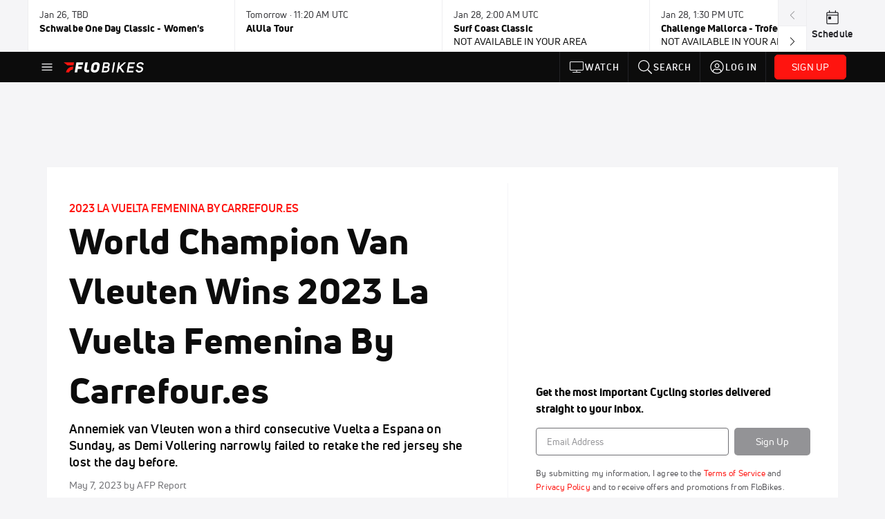

--- FILE ---
content_type: application/javascript
request_url: https://99bad415-a15a-4792-bd4c-dd79f2848ebb.redfastlabs.com/assets/brig.umd.min.App.js
body_size: 50405
content:
(("undefined"!==typeof self?self:this)["webpackJsonpbrig"]=("undefined"!==typeof self?self:this)["webpackJsonpbrig"]||[]).push([[0],{"0046":function(t,e,n){"use strict";var i=n("f246"),o=n.n(i);o.a},"0831":function(t,e,n){var i=n("3f3e");"string"===typeof i&&(i=[[t.i,i,""]]),i.locals&&(t.exports=i.locals);var o=n("499e").default;o("15d70b2e",i,!0,{sourceMap:!1,shadowMode:!1})},"0858":function(t,e,n){"use strict";var i=n("24ba"),o=n.n(i);o.a},"0906":function(t,e,n){e=t.exports=n("2350")(!1),e.push([t.i,".rfmodal-input-wrapper[data-v-24e0a7e0]{padding:0 0 15px}.rfmodal-input-label[data-v-24e0a7e0]{cursor:pointer}input[type=checkbox][data-v-24e0a7e0]{margin-right:8px;vertical-align:middle}span[data-v-24e0a7e0]{vertical-align:middle}",""])},"10e4":function(t,e,n){var i=n("9574");"string"===typeof i&&(i=[[t.i,i,""]]),i.locals&&(t.exports=i.locals);var o=n("499e").default;o("12ddf7b2",i,!0,{sourceMap:!1,shadowMode:!1})},"10ec":function(t,e,n){var i=n("8869");"string"===typeof i&&(i=[[t.i,i,""]]),i.locals&&(t.exports=i.locals);var o=n("499e").default;o("1088c7d0",i,!0,{sourceMap:!1,shadowMode:!1})},1811:function(t,e,n){"use strict";var i=n("45e7"),o=n.n(i);o.a},"1abf":function(t,e,n){var i=n("0906");"string"===typeof i&&(i=[[t.i,i,""]]),i.locals&&(t.exports=i.locals);var o=n("499e").default;o("4698284c",i,!0,{sourceMap:!1,shadowMode:!1})},"1c06":function(t,e,n){e=t.exports=n("2350")(!1),e.push([t.i,".modal-privacy-tos[data-v-2bfbc58c]{position:absolute;bottom:5px;left:0;font-size:12px;opacity:.8}.mobilewebModalContentWrapper .modal-privacy-tos[data-v-2bfbc58c]{position:relative;padding:10px 0 0;text-align:center}",""])},"1c48":function(t,e,n){"use strict";var i=n("7835"),o=n.n(i);o.a},"1d68":function(t,e,n){e=t.exports=n("2350")(!1),e.push([t.i,'.rfmodal--new-device-preview--mobile[data-v-1b0b11e8],.rfmodal--new-device-preview-tv[data-v-1b0b11e8]{margin:0 auto}[data-v-1b0b11e8].rfmodal--new-device-preview--mobile.rfmodal-content .rfmodal-footer,[data-v-1b0b11e8].rfmodal--new-device-preview-tv.rfmodal-content .rfmodal-footer{display:-webkit-box;display:-ms-flexbox;display:flex;-webkit-box-align:center;-ms-flex-align:center;align-items:center;height:100px;-webkit-box-pack:start;-ms-flex-pack:start;justify-content:start;position:absolute;left:0;bottom:0;margin-bottom:-24px;margin-left:-24px;padding-left:5%;right:0;margin-right:-71%}[data-v-1b0b11e8].rfmodal--new-device-preview--mobile.rfmodal-content .rfmodal-footer:not(.disable-bg),[data-v-1b0b11e8].rfmodal--new-device-preview-tv.rfmodal-content .rfmodal-footer:not(.disable-bg){background-color:rgba(58,58,58,.7490196078431373)}[data-v-1b0b11e8].rfmodal--new-device-preview--mobile.rfmodal-content .rfmodal-footer .rfmodal-button-no,[data-v-1b0b11e8].rfmodal--new-device-preview-tv.rfmodal-content .rfmodal-footer .rfmodal-button-no{white-space:nowrap;font-weight:700;padding:16px 32px}.rFastModalWrapper[data-v-1b0b11e8]{text-rendering:optimizeLegibility;-webkit-font-smoothing:antialiased}.rFastModalWrapper *[data-v-1b0b11e8],.rFastModalWrapper[data-v-1b0b11e8] :after,.rFastModalWrapper[data-v-1b0b11e8] :before{-webkit-box-sizing:border-box;box-sizing:border-box}.rFastModalWrapper h1[data-v-1b0b11e8]{font-size:2em;margin:.67em 0}.rFastModalWrapper hr[data-v-1b0b11e8]{-webkit-box-sizing:content-box;box-sizing:content-box;height:0;overflow:visible}.rFastModalWrapper p[data-v-1b0b11e8]{margin:0;padding:0}.rFastModalWrapper pre[data-v-1b0b11e8]{font-family:monospace,monospace;font-size:1em}.rFastModalWrapper a[data-v-1b0b11e8]{background-color:transparent}.rFastModalWrapper abbr[title][data-v-1b0b11e8]{border-bottom:none;text-decoration:underline;text-decoration:underline dotted}.rFastModalWrapper b[data-v-1b0b11e8],.rFastModalWrapper strong[data-v-1b0b11e8]{font-weight:bolder}.rFastModalWrapper code[data-v-1b0b11e8],.rFastModalWrapper kbd[data-v-1b0b11e8],.rFastModalWrapper samp[data-v-1b0b11e8]{font-family:monospace,monospace;font-size:1em}.rFastModalWrapper small[data-v-1b0b11e8]{font-size:80%}.rFastModalWrapper sub[data-v-1b0b11e8],.rFastModalWrapper sup[data-v-1b0b11e8]{font-size:75%;line-height:0;position:relative;vertical-align:baseline}.rFastModalWrapper sub[data-v-1b0b11e8]{bottom:-.25em}.rFastModalWrapper sup[data-v-1b0b11e8]{top:-.5em}.rFastModalWrapper img[data-v-1b0b11e8]{border-style:none}.rFastModalWrapper button[data-v-1b0b11e8],.rFastModalWrapper input[data-v-1b0b11e8],.rFastModalWrapper optgroup[data-v-1b0b11e8],.rFastModalWrapper select[data-v-1b0b11e8],.rFastModalWrapper textarea[data-v-1b0b11e8]{font-family:inherit;font-size:100%;line-height:1.15;margin:0}.rFastModalWrapper button[data-v-1b0b11e8],.rFastModalWrapper input[data-v-1b0b11e8]{overflow:visible}.rFastModalWrapper button[data-v-1b0b11e8],.rFastModalWrapper select[data-v-1b0b11e8]{text-transform:none}.rFastModalWrapper [type=button][data-v-1b0b11e8],.rFastModalWrapper [type=reset][data-v-1b0b11e8],.rFastModalWrapper [type=submit][data-v-1b0b11e8],.rFastModalWrapper button[data-v-1b0b11e8]{-webkit-appearance:button}.rFastModalWrapper [type=button][data-v-1b0b11e8]::-moz-focus-inner,.rFastModalWrapper [type=reset][data-v-1b0b11e8]::-moz-focus-inner,.rFastModalWrapper [type=submit][data-v-1b0b11e8]::-moz-focus-inner,.rFastModalWrapper button[data-v-1b0b11e8]::-moz-focus-inner{border-style:none;padding:0}.rFastModalWrapper [type=button][data-v-1b0b11e8]:-moz-focusring,.rFastModalWrapper [type=reset][data-v-1b0b11e8]:-moz-focusring,.rFastModalWrapper [type=submit][data-v-1b0b11e8]:-moz-focusring,.rFastModalWrapper button[data-v-1b0b11e8]:-moz-focusring{outline:1px dotted ButtonText}.rFastModalWrapper fieldset[data-v-1b0b11e8]{padding:.35em .75em .625em}.rFastModalWrapper legend[data-v-1b0b11e8]{-webkit-box-sizing:border-box;box-sizing:border-box;color:inherit;display:table;max-width:100%;padding:0;white-space:normal}.rFastModalWrapper progress[data-v-1b0b11e8]{vertical-align:baseline}.rFastModalWrapper textarea[data-v-1b0b11e8]{overflow:auto}.rFastModalWrapper [type=checkbox][data-v-1b0b11e8],.rFastModalWrapper [type=radio][data-v-1b0b11e8]{-webkit-box-sizing:border-box;box-sizing:border-box;padding:0}.rFastModalWrapper [type=number][data-v-1b0b11e8]::-webkit-inner-spin-button,.rFastModalWrapper [type=number][data-v-1b0b11e8]::-webkit-outer-spin-button{height:auto}.rFastModalWrapper [type=search][data-v-1b0b11e8]{-webkit-appearance:textfield;outline-offset:-2px}.rFastModalWrapper [type=search][data-v-1b0b11e8]::-webkit-search-decoration{-webkit-appearance:none}.rFastModalWrapper[data-v-1b0b11e8] ::-webkit-file-upload-button{-webkit-appearance:button;font:inherit}.rFastModalWrapper details[data-v-1b0b11e8]{display:block}.rFastModalWrapper summary[data-v-1b0b11e8]{display:list-item}.rFastModalWrapper template[data-v-1b0b11e8]{display:none}.rFastModalWrapper [hidden][data-v-1b0b11e8]{display:none}.interstitialModal[data-v-1b0b11e8]{background-repeat:no-repeat;background-position:50% 50%}.interstitialModal.modal-mobileweb-display[data-v-1b0b11e8]{background-image:none!important}.rfmodal-body-mobileweb[data-v-1b0b11e8],.rfmodal-countdown-mobileweb[data-v-1b0b11e8],.rfmodal-header-mobileweb h3[data-v-1b0b11e8]{color:var(--txt-color)}.video-promo-wrapper.center-modal[data-v-1b0b11e8]{width:1100px;height:619px}.video-promo-wrapper .rfmodal-backgroundimage video[data-v-1b0b11e8],.video-promo-wrapper .rfmodal-text-container[data-v-1b0b11e8]{width:100%}.video-promo-wrapper .rfmodal-inner-wrapper[data-v-1b0b11e8]{padding:20px}.video-promo-wrapper .rfmodal-footer[data-v-1b0b11e8]{height:auto}@media only screen and (max-width:1024px){.video-promo-wrapper.center-modal[data-v-1b0b11e8]{-webkit-transform:translate(-50%,-50%) scale(.8);transform:translate(-50%,-50%) scale(.8)}}@media only screen and (max-width:812px){.video-promo-wrapper.center-modal[data-v-1b0b11e8]{-webkit-transform:translate(-50%,-50%) scale(.5);transform:translate(-50%,-50%) scale(.5)}}@media only screen and (max-width:768px){.video-promo-wrapper.center-modal[data-v-1b0b11e8]{-webkit-transform:translate(-50%,-50%) scale(.65);transform:translate(-50%,-50%) scale(.65)}}@media only screen and (max-width:412px){.video-promo-wrapper.center-modal[data-v-1b0b11e8]{-webkit-transform:translate(-50%,-50%) scale(.35);transform:translate(-50%,-50%) scale(.35)}}@media only screen and (max-width:375px){.video-promo-wrapper.center-modal[data-v-1b0b11e8]{-webkit-transform:translate(-50%,-50%) scale(.3);transform:translate(-50%,-50%) scale(.3)}}.mobileWebModalWrapper[data-v-1b0b11e8]{width:90%;padding:12px;margin:0 auto;top:5%;position:relative;-webkit-box-sizing:border-box;box-sizing:border-box;-webkit-animation:fadein-data-v-1b0b11e8;animation:fadein-data-v-1b0b11e8}.mobileWebModalWrapper .rfmodal-backgroundimage[data-v-1b0b11e8]{background-position:top}.mobileWebModalWrapper .rfmodal-countdown-mobileweb[data-v-1b0b11e8]{opacity:.7}.mobileWebModalWrapper .rfmodal-done-icon>div[data-v-1b0b11e8]{display:block;text-align:center}.mobileWebModalWrapper .rfmodal-done-icon>div>span[data-v-1b0b11e8]{font-size:1.2em}.mobileWebVideo.mobileWebModalWrapper[data-v-1b0b11e8]{padding:0}.mobileWebVideo .mobilewebModalContentWrapper[data-v-1b0b11e8]{background:#000}.mobileWebVideo .mobilewebModalContentWrapper>div[data-v-1b0b11e8]{padding-left:15px;padding-right:15px}.mobileWebVideo .mobilewebModalContentWrapper>div.rfmodalvideo-backgroundimage[data-v-1b0b11e8]{padding:0 0 10px}.mweb-widget-wrapper .mobilewebModalContentWrapper[data-v-1b0b11e8]{padding:10px;height:100%}.mweb-widget-msg-container[data-v-1b0b11e8]{display:-webkit-box;display:-ms-flexbox;display:flex;position:relative;z-index:1}.bgImg-left .mweb-widget-spacer[data-v-1b0b11e8]{-webkit-box-ordinal-group:2;-ms-flex-order:1;order:1}.bgImg-left .mweb-widget-content-colm[data-v-1b0b11e8]{-webkit-box-ordinal-group:3;-ms-flex-order:2;order:2}.rfmodal.div--960px .rfmodal-inner-wrapper[data-v-1b0b11e8]{padding:24px}.rfmodal.div--960px .modal-privacy-tos[data-v-1b0b11e8]{bottom:20px;left:24px}.rfmodal.div--750px .rfmodal-inner-wrapper[data-v-1b0b11e8]{padding:15px}.rfmodal-done-icon[data-v-1b0b11e8]{display:block}.rfmodal-done-icon>div[data-v-1b0b11e8]{display:inline-block;border-radius:5px;padding:15px 30px 15px 25px}.rfmodal-done-icon>div .rf-svg-inline[data-v-1b0b11e8],.rfmodal-done-icon>div>span[data-v-1b0b11e8]{display:inline-block;vertical-align:middle}.rfmodal-done-icon .rf-svg-inline[data-v-1b0b11e8]{width:25px;height:25px}.rfmodal-done-icon div>span[data-v-1b0b11e8]{font-family:Helvetica Neue,Helvetica,Arial,sans-serif;font-size:1.3em;padding-left:15px}.outer-modal[data-v-1b0b11e8]{position:relative}.outer-modal[data-v-1b0b11e8]:before{display:block;content:"";width:100%;padding-top:66.6666666667%}.outer-modal.rf-device-custom_defined[data-v-1b0b11e8]:before,.outer-modal.rf-device-roku_os[data-v-1b0b11e8]:before,.outer-modal.rf-device-tv_os[data-v-1b0b11e8]:before{display:block;content:"";width:100%;padding-top:56.25%}.outer-modal>.inner-modal[data-v-1b0b11e8]{position:absolute;top:0;right:0;bottom:0;left:0}.rfmodal-wrapper[data-v-1b0b11e8]{display:-webkit-box;display:-ms-flexbox;display:flex;position:relative;z-index:99999}.rfmodal-backgroundimage[data-v-1b0b11e8],.rfmodal-wrapper[data-v-1b0b11e8]{background-size:cover;background-repeat:no-repeat;height:100%;background-position:50% 50%}.rfmodal-backgroundimage[data-v-1b0b11e8]{width:100%;position:absolute;top:0;left:0}.rfmodal-backgroundimage.contain-mode[data-v-1b0b11e8]{background-size:contain}.rfmodal-text-container[data-v-1b0b11e8]{width:50%;text-align:left;position:relative}.rfmodal-text-container.right-align-mode[data-v-1b0b11e8]{text-align:right}.rfmodal-text-container.center-align-mode[data-v-1b0b11e8]{text-align:center}.rfmodal-content-wrapper[data-v-1b0b11e8]{display:-webkit-box;display:-ms-flexbox;display:flex;-webkit-box-align:stretch;-ms-flex-align:stretch;align-items:stretch;height:100%}.rfmodal-content-wrapper.b-left-align .rfmodal-colm-spacer[data-v-1b0b11e8]{-webkit-box-ordinal-group:2;-ms-flex-order:1;order:1}.rfmodal-content-wrapper.b-left-align .rfmodal-text-container[data-v-1b0b11e8]{-webkit-box-ordinal-group:3;-ms-flex-order:2;order:2}.modal-mobileweb-display[data-v-1b0b11e8],.rfmodal[data-v-1b0b11e8]{position:fixed;z-index:999999;left:0;top:0;width:100%;height:100%;overflow:auto;background-color:#000;background-color:rgba(0,0,0,.75)}.rfmodal-body[data-v-1b0b11e8],.rfmodal-header[data-v-1b0b11e8]{margin-bottom:32px}.rfmodal-header h1[data-v-1b0b11e8]{padding:0;margin:0;line-height:1em;white-space:pre-line}.rfmodal-countdown-mobileweb[data-v-1b0b11e8],.rfmodal-footer button[data-v-1b0b11e8],.rfmodal-header h1[data-v-1b0b11e8],.rfmodal-inner-wrapper[data-v-1b0b11e8],.rfmodal-message[data-v-1b0b11e8]{font-family:Helvetica Neue,Helvetica,Arial,sans-serif}.rfmodal-body[data-v-1b0b11e8]{line-height:22px;white-space:pre-line;margin-bottom:32px}.rfmodal-message[data-v-1b0b11e8]{font-size:16px;line-height:1.5em}.rfmodal-footer[data-v-1b0b11e8]{-webkit-box-orient:horizontal;-webkit-box-direction:normal;-ms-flex-direction:row;flex-direction:row;-webkit-box-pack:center;-ms-flex-pack:center;justify-content:center}.div--960px .rfmodal-footer[data-v-1b0b11e8]{margin-bottom:1.5rem}.success-message-div[data-v-1b0b11e8]{display:block;text-align:center;font-size:14px;padding:10px 0}.rfmodal-content[data-v-1b0b11e8]{position:relative;margin:auto;padding:0;width:80%;-webkit-animation-name:fadein-data-v-1b0b11e8;animation-name:fadein-data-v-1b0b11e8;-webkit-animation-duration:1s;animation-duration:1s;color:#fff;-webkit-font-smoothing:antialiased;-moz-osx-font-smoothing:grayscale;-webkit-animation:fadein-data-v-1b0b11e8;animation:fadein-data-v-1b0b11e8}.center-modal[data-v-1b0b11e8]{position:absolute;left:50%;top:50%;-webkit-transform:translate(-50%,-50%);transform:translate(-50%,-50%)}.rfmodal-inner-wrapper[data-v-1b0b11e8]{padding:32px;width:100%;height:100%}.rf-widgetpromo-container[data-v-1b0b11e8]{width:1px;height:1px}.rf-widgetpromo-container.widget-bottom_right .rf-widgetpromo-wrapper[data-v-1b0b11e8]{right:24px;bottom:24px}.rf-widgetpromo-container.widget-bottom_left .rf-widgetpromo-wrapper[data-v-1b0b11e8]{left:24px;bottom:24px}.rf-widgetpromo-container .rf-widgetpromo-wrapper[data-v-1b0b11e8]{position:fixed;-webkit-box-shadow:0 1px 5px rgba(0,0,0,.5);box-shadow:0 1px 5px rgba(0,0,0,.5);z-index:9999}.rf-widgetpromo-container .rf-widgetpromo-wrapper .rfmodal-header[data-v-1b0b11e8]{display:none}.rf-widgetpromo-container .rfmodal-inner-wrapper[data-v-1b0b11e8]{padding:10px}.mweb-widget-wrapper[data-v-1b0b11e8],.rf-widgetpromo-wrapper[data-v-1b0b11e8]{-webkit-animation:animatePopIn .4s;animation:animatePopIn .4s}.mweb-widget-wrapper[data-v-1b0b11e8]{position:fixed;left:0}.mweb-widget-wrapper .rfmodal-backgroundimage[data-v-1b0b11e8]{background-position:0 0}.rf-bannerpromo-container[data-v-1b0b11e8]{z-index:9999;position:relative}.rf-bannerpromo-wrapper[data-v-1b0b11e8]{overflow:hidden;position:fixed;margin:0;-webkit-box-shadow:0 1px 10px rgba(0,0,0,.4);box-shadow:0 1px 10px rgba(0,0,0,.4);-webkit-transition:display .4s;transition:display .4s;-webkit-animation:animatePopIn .4s;animation:animatePopIn .4s}.rf-bannerpromo-wrapper .rfmodal-text-container[data-v-1b0b11e8]{display:-webkit-box;display:-ms-flexbox;display:flex;-webkit-box-orient:vertical;-webkit-box-direction:normal;-ms-flex-direction:column;flex-direction:column}.rf-bannerpromo-wrapper .rfmodal-text-container.rf-banner-text-horizontal[data-v-1b0b11e8]{-webkit-box-orient:horizontal;-webkit-box-direction:normal;-ms-flex-direction:row;flex-direction:row;height:100%;-webkit-box-align:stretch;-ms-flex-align:stretch;align-items:stretch;-webkit-box-pack:justify;-ms-flex-pack:justify;justify-content:space-between}.rf-bannerpromo-wrapper .rfmodal-text-container.rf-banner-text-horizontal.rf-banner-text-reversed[data-v-1b0b11e8]{-webkit-box-orient:horizontal;-webkit-box-direction:reverse;-ms-flex-direction:row-reverse;flex-direction:row-reverse}.rf-bannerpromo-wrapper .rfmodal-text-container.rf-banner-text-horizontal>div[data-v-1b0b11e8]:first-child{-webkit-box-flex:1;-ms-flex:1 0 70%;flex:1 0 70%;height:100%;display:-webkit-box;display:-ms-flexbox;display:flex;-webkit-box-orient:vertical;-webkit-box-direction:normal;-ms-flex-direction:column;flex-direction:column;-webkit-box-pack:center;-ms-flex-pack:center;justify-content:center}.rf-bannerpromo-wrapper .rfmodal-text-container.rf-banner-text-horizontal>div:first-child>div[data-v-1b0b11e8]{height:-webkit-fit-content;height:-moz-fit-content;height:fit-content}.rf-bannerpromo-wrapper .rfmodal-text-container.rf-banner-text-horizontal>.rfmodal-footer[data-v-1b0b11e8]{-webkit-box-flex:1;-ms-flex:1 0 30%;flex:1 0 30%;height:100%;-webkit-box-orient:vertical;-webkit-box-direction:normal;-ms-flex-direction:column;flex-direction:column;-webkit-box-align:center;-ms-flex-align:center;align-items:center;display:-webkit-box;display:-ms-flexbox;display:flex}.rf-bannerpromo-wrapper .rfmodal-text-container.rf-banner-text-vertical[data-v-1b0b11e8]{-webkit-box-orient:vertical;-webkit-box-direction:normal;-ms-flex-direction:column;flex-direction:column;-webkit-box-pack:justify;-ms-flex-pack:justify;justify-content:space-between}.rf-bannerpromo-wrapper .rfmodal-text-container.rf-banner-text-vertical.rf-banner-text-reversed[data-v-1b0b11e8]{-webkit-box-orient:vertical;-webkit-box-direction:reverse;-ms-flex-direction:column-reverse;flex-direction:column-reverse}.rf-bannerpromo-wrapper .rfmodal-text-container.rf-banner-text-vertical>div[data-v-1b0b11e8]:first-child{margin-bottom:20px}.rf-bannerpromo-wrapper .rfmodal-text-container.rf-banner-text-vertical>.rfmodal-footer[data-v-1b0b11e8]{-webkit-box-flex:0;-ms-flex:0 0 fit-content;flex:0 0 fit-content;-webkit-box-orient:vertical;-webkit-box-direction:normal;-ms-flex-direction:column;flex-direction:column;-webkit-box-align:left;-ms-flex-align:left;align-items:left;-webkit-box-pack:end;-ms-flex-pack:end;justify-content:flex-end;display:-webkit-box;display:-ms-flexbox;display:flex;margin-bottom:0}.rf-bannerpromo-wrapper .rfmodal-footer[data-v-1b0b11e8]{margin:0}.rf-bannerpromo-wrapper .rfmodal-inner-wrapper[data-v-1b0b11e8]{padding:10px}.rf-bannerpromo-wrapper .rfmodal-header[data-v-1b0b11e8]{margin-bottom:12px}.rf-bannerpromo-wrapper .rfmodal-header>h1[data-v-1b0b11e8]{margin-top:0}.rf-bannerpromo-wrapper .rfmodal-body[data-v-1b0b11e8]{margin-bottom:0}.rf-bannerpromo-wrapper .rfmodal-button-no[data-v-1b0b11e8],.rf-bannerpromo-wrapper .rfmodal-button-yes[data-v-1b0b11e8]{padding:16px 22px;min-width:150px}.rf-bannerpromo-wrapper .rfmodal-countdown[data-v-1b0b11e8]{margin-top:8px;font-size:12px}.rf-bannerpromo-wrapper .rfmodal-close[data-v-1b0b11e8]{right:5px;top:5px}.rf-bannerpromo-wrapper .rfmodal-close .v-icon.v-icon[data-v-1b0b11e8]{font-size:16px}.rf-bannerpromo-wrapper .rfmodal-input-wrapper[data-v-1b0b11e8]{padding-bottom:10px}.rf-bannerpromo-wrapper .rfmodal-input-wrapper .rfmodal-input-label[data-v-1b0b11e8]{font-size:13px;padding-bottom:6px}.rf-bannerpromo-wrapper .rfmodal-input-wrapper .rfmodal-input-inputfield input[data-v-1b0b11e8]{padding:8px 5px;font-size:13px;color:#000}#mobilewebViewTab>div.mweb-banner-container[data-v-1b0b11e8]{background:#ccc;padding:20px 0}.mweb-phone-kit-bg[data-v-1b0b11e8]{background:url(https://assets.redfastlabs.com/images/pulse/bg_images/iphonex-bg.png) 50% 100% no-repeat;height:850px;width:429px;margin:20px auto;position:relative}.mweb-banner-wrapper[data-v-1b0b11e8]{position:absolute;bottom:0;left:50%;-webkit-transform:translate(-50%);transform:translate(-50%);-webkit-animation:animatePopIn .4s;animation:animatePopIn .4s}.mweb-banner-wrapper>div[data-v-1b0b11e8]{padding:10px!important}.mweb-banner-wrapper .rfmodal-body-mobileweb[data-v-1b0b11e8]{padding:7px 0;line-height:1.1em}.mweb-banner-wrapper .modal-privacy-tos[data-v-1b0b11e8]{padding:0}.mweb-banner-wrapper .rfmodal-footer-mobileweb .rfmodal-button-no[data-v-1b0b11e8],.mweb-banner-wrapper .rfmodal-footer-mobileweb .rfmodal-button-yes[data-v-1b0b11e8]{padding:7px 12px;width:auto;font-size:13px;min-width:50px;line-height:normal}.mweb-banner-wrapper .rfmodal-countdown-mobileweb[data-v-1b0b11e8]{font-size:12px;margin-top:7px;line-height:normal}.mweb-banner-wrapper .rfmodal-backgroundimage[data-v-1b0b11e8]{top:0;left:0;background-position:0 0}.mweb-banner-wrapper .rfmodal-close[data-v-1b0b11e8]{top:3px;right:3px}.mweb-banner-wrapper.bgImg-left .mweb-banner-msg-container .mweb-banner-spacer[data-v-1b0b11e8]{-webkit-box-ordinal-group:2;-ms-flex-order:1;order:1}.mweb-banner-wrapper.bgImg-left .mweb-banner-msg-container .mweb-banner-content-colm[data-v-1b0b11e8]{-webkit-box-ordinal-group:3;-ms-flex-order:2;order:2}.mweb-banner-msg-container[data-v-1b0b11e8],.survey-wrapper[data-v-1b0b11e8]{display:-webkit-box;display:-ms-flexbox;display:flex}.survey-wrapper[data-v-1b0b11e8]{width:100%;-webkit-box-orient:horizontal;-webkit-box-direction:normal;-ms-flex-direction:row;flex-direction:row;-webkit-box-pack:start;-ms-flex-pack:start;justify-content:flex-start;margin-bottom:20px}.survey-wrapper .theme--dark.v-icon[data-v-1b0b11e8],.survey-wrapper .theme--dark.v-label[data-v-1b0b11e8],.survey-wrapper .theme--dark.v-radio .v-label[data-v-1b0b11e8],.survey-wrapper .theme--light.v-icon[data-v-1b0b11e8],.survey-wrapper .theme--light.v-label[data-v-1b0b11e8],.survey-wrapper .theme--light.v-radio .v-label[data-v-1b0b11e8]{color:inherit;font-size:inherit}.survey-wrapper .v-input--radio-group--column .v-radio[data-v-1b0b11e8]:not(:last-child):not(:only-child){margin-bottom:.8em}.survey-wrapper.center-align-mode[data-v-1b0b11e8]{-webkit-box-pack:center;-ms-flex-pack:center;justify-content:center}.survey-wrapper.right-align-mode[data-v-1b0b11e8]{-webkit-box-pack:end;-ms-flex-pack:end;justify-content:flex-end}.survey-wrapper .rf-radio-group[data-v-1b0b11e8]{-webkit-box-orient:vertical;-ms-flex-direction:column;flex-direction:column;-webkit-box-align:start;-ms-flex-align:start;align-items:flex-start}.survey-wrapper .rf-radio-group[data-v-1b0b11e8],.survey-wrapper .rf-radio-group .rf-radio-item[data-v-1b0b11e8]{display:-webkit-box;display:-ms-flexbox;display:flex;-webkit-box-direction:normal}.survey-wrapper .rf-radio-group .rf-radio-item[data-v-1b0b11e8]{-webkit-box-orient:horizontal;-ms-flex-direction:row;flex-direction:row;-webkit-box-align:center;-ms-flex-align:center;align-items:center;margin-bottom:.4em}.survey-wrapper .rf-radio-group .rf-radio-item .radio-input[data-v-1b0b11e8]{-webkit-appearance:none;-moz-appearance:none;appearance:none;border-radius:50%;-webkit-transition:all .2s ease;transition:all .2s ease;border:2px solid #fff;-ms-flex-negative:0;flex-shrink:0}.survey-wrapper .rf-radio-group .rf-radio-item .radio-input[data-v-1b0b11e8]:checked{background:#fff}@-webkit-keyframes animatePopUp-data-v-1b0b11e8{0%{bottom:-300px;opacity:0}to{bottom:0;opacity:1}}@keyframes animatePopUp-data-v-1b0b11e8{0%{bottom:-300px;opacity:0}to{bottom:0;opacity:1}}@keyframes fadein-data-v-1b0b11e8{0%{opacity:0}to{opacity:1}}@-webkit-keyframes fadein-data-v-1b0b11e8{0%{opacity:0}to{opacity:1}}.mobilewebModalContentWrapper[data-v-1b0b11e8]{position:relative;z-index:1}.mobilewebModalContentWrapper>*[data-v-1b0b11e8]{font-family:Helvetica Neue,Helvetica,Arial,sans-serif}.mobilewebModalContentWrapper .rfmodal-input-wrapper .rfmodal-input-inputfield input[data-v-1b0b11e8]{width:100%!important}.mobilewebModalContentWrapper .modal-privacy-tos[data-v-1b0b11e8]{left:auto;bottom:auto;position:relative;text-align:center;padding:20px 10px 10px}.fadeOutVideo[data-v-1b0b11e8]{-webkit-transition:opacity 2s ease-in-out;transition:opacity 2s ease-in-out;opacity:0!important}.video-poster-image[data-v-1b0b11e8]{position:absolute;top:0;left:0;opacity:0}.fadeInPoster[data-v-1b0b11e8]{-webkit-transition:opacity 1s ease-in-out;transition:opacity 1s ease-in-out;opacity:1!important}@media only screen and (max-width:1240px){.div--1200px .center-modal[data-v-1b0b11e8]{-webkit-transform:translate(-50%,-50%) scale(.9);transform:translate(-50%,-50%) scale(.9)}.div--1200px .rf-button-wrapper[data-v-1b0b11e8]{-webkit-transform:scale(1.3);transform:scale(1.3);-webkit-transform-origin:top left;transform-origin:top left}.div--1200px.modal-tablet-display.modal-portrait-mode .center-modal[data-v-1b0b11e8]{-webkit-transform:translate(-50%,-50%) scale(.8);transform:translate(-50%,-50%) scale(.8)}.div--1200px.modal-tablet-display.modal-portrait-mode .rf-button-wrapper[data-v-1b0b11e8]{-webkit-transform:scale(1.3);transform:scale(1.3)}}@media only screen and (max-width:1024px){.modal-tablet-display .center-modal[data-v-1b0b11e8]{position:absolute;left:50%;top:50%}.div--1200px .center-modal[data-v-1b0b11e8]{-webkit-transform:translate(-50%,-50%) scale(.8);transform:translate(-50%,-50%) scale(.8)}.div--1200px .rf-button-wrapper[data-v-1b0b11e8]{-webkit-transform:scale(1.3);transform:scale(1.3);-webkit-transform-origin:top left;transform-origin:top left}.div--1200px.modal-tablet-display.modal-portrait-mode .center-modal[data-v-1b0b11e8]{-webkit-transform:translate(-50%,-50%) scale(.8);transform:translate(-50%,-50%) scale(.8)}.div--1200px.modal-tablet-display.modal-portrait-mode .rf-button-wrapper[data-v-1b0b11e8]{-webkit-transform:scale(1.3);transform:scale(1.3)}}@media only screen and (max-width:768px){.div--1200px .center-modal[data-v-1b0b11e8]{top:0;-webkit-transform:translate(-50%) scale(.6);transform:translate(-50%) scale(.6)}.div--1200px .rf-button-wrapper[data-v-1b0b11e8]{-webkit-transform:scale(1.5);transform:scale(1.5);-webkit-transform-origin:top left;transform-origin:top left}.div--1200px.modal-tablet-display.modal-portrait-mode .center-modal[data-v-1b0b11e8]{-webkit-transform:translate(-50%) scale(.6);transform:translate(-50%) scale(.6)}.div--1200px.modal-tablet-display.modal-portrait-mode .rf-button-wrapper[data-v-1b0b11e8]{-webkit-transform:scale(1.4);transform:scale(1.4)}.div--960px .center-modal[data-v-1b0b11e8]{-webkit-transform:translate(-50%) scale(.9);transform:translate(-50%) scale(.9)}.div--960px .rf-button-wrapper[data-v-1b0b11e8]{-webkit-transform:scale(1.3);transform:scale(1.3);-webkit-transform-origin:top left;transform-origin:top left}.rfmodal-body[data-v-1b0b11e8]{padding:10px}}',""])},"1d8f":function(t,e,n){e=t.exports=n("2350")(!1),e.push([t.i,'.rfmodal--new-device-preview--mobile[data-v-5f07001f],.rfmodal--new-device-preview-tv[data-v-5f07001f]{margin:0 auto}[data-v-5f07001f].rfmodal--new-device-preview--mobile.rfmodal-content .rfmodal-footer,[data-v-5f07001f].rfmodal--new-device-preview-tv.rfmodal-content .rfmodal-footer{display:-webkit-box;display:-ms-flexbox;display:flex;-webkit-box-align:center;-ms-flex-align:center;align-items:center;height:100px;-webkit-box-pack:start;-ms-flex-pack:start;justify-content:start;position:absolute;left:0;bottom:0;margin-bottom:-24px;margin-left:-24px;padding-left:5%;right:0;margin-right:-71%}[data-v-5f07001f].rfmodal--new-device-preview--mobile.rfmodal-content .rfmodal-footer:not(.disable-bg),[data-v-5f07001f].rfmodal--new-device-preview-tv.rfmodal-content .rfmodal-footer:not(.disable-bg){background-color:rgba(58,58,58,.7490196078431373)}[data-v-5f07001f].rfmodal--new-device-preview--mobile.rfmodal-content .rfmodal-footer .rfmodal-button-no,[data-v-5f07001f].rfmodal--new-device-preview-tv.rfmodal-content .rfmodal-footer .rfmodal-button-no{white-space:nowrap;font-weight:700;padding:16px 32px}.rFastModalWrapper[data-v-5f07001f]{text-rendering:optimizeLegibility;-webkit-font-smoothing:antialiased}.rFastModalWrapper *[data-v-5f07001f],.rFastModalWrapper[data-v-5f07001f] :after,.rFastModalWrapper[data-v-5f07001f] :before{-webkit-box-sizing:border-box;box-sizing:border-box}.rFastModalWrapper h1[data-v-5f07001f]{font-size:2em;margin:.67em 0}.rFastModalWrapper hr[data-v-5f07001f]{-webkit-box-sizing:content-box;box-sizing:content-box;height:0;overflow:visible}.rFastModalWrapper p[data-v-5f07001f]{margin:0;padding:0}.rFastModalWrapper pre[data-v-5f07001f]{font-family:monospace,monospace;font-size:1em}.rFastModalWrapper a[data-v-5f07001f]{background-color:transparent}.rFastModalWrapper abbr[title][data-v-5f07001f]{border-bottom:none;text-decoration:underline;text-decoration:underline dotted}.rFastModalWrapper b[data-v-5f07001f],.rFastModalWrapper strong[data-v-5f07001f]{font-weight:bolder}.rFastModalWrapper code[data-v-5f07001f],.rFastModalWrapper kbd[data-v-5f07001f],.rFastModalWrapper samp[data-v-5f07001f]{font-family:monospace,monospace;font-size:1em}.rFastModalWrapper small[data-v-5f07001f]{font-size:80%}.rFastModalWrapper sub[data-v-5f07001f],.rFastModalWrapper sup[data-v-5f07001f]{font-size:75%;line-height:0;position:relative;vertical-align:baseline}.rFastModalWrapper sub[data-v-5f07001f]{bottom:-.25em}.rFastModalWrapper sup[data-v-5f07001f]{top:-.5em}.rFastModalWrapper img[data-v-5f07001f]{border-style:none}.rFastModalWrapper button[data-v-5f07001f],.rFastModalWrapper input[data-v-5f07001f],.rFastModalWrapper optgroup[data-v-5f07001f],.rFastModalWrapper select[data-v-5f07001f],.rFastModalWrapper textarea[data-v-5f07001f]{font-family:inherit;font-size:100%;line-height:1.15;margin:0}.rFastModalWrapper button[data-v-5f07001f],.rFastModalWrapper input[data-v-5f07001f]{overflow:visible}.rFastModalWrapper button[data-v-5f07001f],.rFastModalWrapper select[data-v-5f07001f]{text-transform:none}.rFastModalWrapper [type=button][data-v-5f07001f],.rFastModalWrapper [type=reset][data-v-5f07001f],.rFastModalWrapper [type=submit][data-v-5f07001f],.rFastModalWrapper button[data-v-5f07001f]{-webkit-appearance:button}.rFastModalWrapper [type=button][data-v-5f07001f]::-moz-focus-inner,.rFastModalWrapper [type=reset][data-v-5f07001f]::-moz-focus-inner,.rFastModalWrapper [type=submit][data-v-5f07001f]::-moz-focus-inner,.rFastModalWrapper button[data-v-5f07001f]::-moz-focus-inner{border-style:none;padding:0}.rFastModalWrapper [type=button][data-v-5f07001f]:-moz-focusring,.rFastModalWrapper [type=reset][data-v-5f07001f]:-moz-focusring,.rFastModalWrapper [type=submit][data-v-5f07001f]:-moz-focusring,.rFastModalWrapper button[data-v-5f07001f]:-moz-focusring{outline:1px dotted ButtonText}.rFastModalWrapper fieldset[data-v-5f07001f]{padding:.35em .75em .625em}.rFastModalWrapper legend[data-v-5f07001f]{-webkit-box-sizing:border-box;box-sizing:border-box;color:inherit;display:table;max-width:100%;padding:0;white-space:normal}.rFastModalWrapper progress[data-v-5f07001f]{vertical-align:baseline}.rFastModalWrapper textarea[data-v-5f07001f]{overflow:auto}.rFastModalWrapper [type=checkbox][data-v-5f07001f],.rFastModalWrapper [type=radio][data-v-5f07001f]{-webkit-box-sizing:border-box;box-sizing:border-box;padding:0}.rFastModalWrapper [type=number][data-v-5f07001f]::-webkit-inner-spin-button,.rFastModalWrapper [type=number][data-v-5f07001f]::-webkit-outer-spin-button{height:auto}.rFastModalWrapper [type=search][data-v-5f07001f]{-webkit-appearance:textfield;outline-offset:-2px}.rFastModalWrapper [type=search][data-v-5f07001f]::-webkit-search-decoration{-webkit-appearance:none}.rFastModalWrapper[data-v-5f07001f] ::-webkit-file-upload-button{-webkit-appearance:button;font:inherit}.rFastModalWrapper details[data-v-5f07001f]{display:block}.rFastModalWrapper summary[data-v-5f07001f]{display:list-item}.rFastModalWrapper template[data-v-5f07001f]{display:none}.rFastModalWrapper [hidden][data-v-5f07001f]{display:none}.interstitialModal[data-v-5f07001f]{background-repeat:no-repeat;background-position:50% 50%}.interstitialModal.modal-mobileweb-display[data-v-5f07001f]{background-image:none!important}.rfmodal-body-mobileweb[data-v-5f07001f],.rfmodal-countdown-mobileweb[data-v-5f07001f],.rfmodal-header-mobileweb h3[data-v-5f07001f]{color:var(--txt-color)}.video-promo-wrapper.center-modal[data-v-5f07001f]{width:1100px;height:619px}.video-promo-wrapper .rfmodal-backgroundimage video[data-v-5f07001f],.video-promo-wrapper .rfmodal-text-container[data-v-5f07001f]{width:100%}.video-promo-wrapper .rfmodal-inner-wrapper[data-v-5f07001f]{padding:20px}.video-promo-wrapper .rfmodal-footer[data-v-5f07001f]{height:auto}@media only screen and (max-width:1024px){.video-promo-wrapper.center-modal[data-v-5f07001f]{-webkit-transform:translate(-50%,-50%) scale(.8);transform:translate(-50%,-50%) scale(.8)}}@media only screen and (max-width:812px){.video-promo-wrapper.center-modal[data-v-5f07001f]{-webkit-transform:translate(-50%,-50%) scale(.5);transform:translate(-50%,-50%) scale(.5)}}@media only screen and (max-width:768px){.video-promo-wrapper.center-modal[data-v-5f07001f]{-webkit-transform:translate(-50%,-50%) scale(.65);transform:translate(-50%,-50%) scale(.65)}}@media only screen and (max-width:412px){.video-promo-wrapper.center-modal[data-v-5f07001f]{-webkit-transform:translate(-50%,-50%) scale(.35);transform:translate(-50%,-50%) scale(.35)}}@media only screen and (max-width:375px){.video-promo-wrapper.center-modal[data-v-5f07001f]{-webkit-transform:translate(-50%,-50%) scale(.3);transform:translate(-50%,-50%) scale(.3)}}.mobileWebModalWrapper[data-v-5f07001f]{width:90%;padding:12px;margin:0 auto;top:5%;position:relative;-webkit-box-sizing:border-box;box-sizing:border-box;-webkit-animation:fadein-data-v-5f07001f;animation:fadein-data-v-5f07001f}.mobileWebModalWrapper .rfmodal-backgroundimage[data-v-5f07001f]{background-position:top}.mobileWebModalWrapper .rfmodal-countdown-mobileweb[data-v-5f07001f]{opacity:.7}.mobileWebModalWrapper .rfmodal-done-icon>div[data-v-5f07001f]{display:block;text-align:center}.mobileWebModalWrapper .rfmodal-done-icon>div>span[data-v-5f07001f]{font-size:1.2em}.mobileWebVideo.mobileWebModalWrapper[data-v-5f07001f]{padding:0}.mobileWebVideo .mobilewebModalContentWrapper[data-v-5f07001f]{background:#000}.mobileWebVideo .mobilewebModalContentWrapper>div[data-v-5f07001f]{padding-left:15px;padding-right:15px}.mobileWebVideo .mobilewebModalContentWrapper>div.rfmodalvideo-backgroundimage[data-v-5f07001f]{padding:0 0 10px}.mweb-widget-wrapper .mobilewebModalContentWrapper[data-v-5f07001f]{padding:10px;height:100%}.mweb-widget-msg-container[data-v-5f07001f]{display:-webkit-box;display:-ms-flexbox;display:flex;position:relative;z-index:1}.bgImg-left .mweb-widget-spacer[data-v-5f07001f]{-webkit-box-ordinal-group:2;-ms-flex-order:1;order:1}.bgImg-left .mweb-widget-content-colm[data-v-5f07001f]{-webkit-box-ordinal-group:3;-ms-flex-order:2;order:2}.rfmodal.div--960px .rfmodal-inner-wrapper[data-v-5f07001f]{padding:24px}.rfmodal.div--960px .modal-privacy-tos[data-v-5f07001f]{bottom:20px;left:24px}.rfmodal.div--750px .rfmodal-inner-wrapper[data-v-5f07001f]{padding:15px}.rfmodal-done-icon[data-v-5f07001f]{display:block}.rfmodal-done-icon>div[data-v-5f07001f]{display:inline-block;border-radius:5px;padding:15px 30px 15px 25px}.rfmodal-done-icon>div .rf-svg-inline[data-v-5f07001f],.rfmodal-done-icon>div>span[data-v-5f07001f]{display:inline-block;vertical-align:middle}.rfmodal-done-icon .rf-svg-inline[data-v-5f07001f]{width:25px;height:25px}.rfmodal-done-icon div>span[data-v-5f07001f]{font-family:Helvetica Neue,Helvetica,Arial,sans-serif;font-size:1.3em;padding-left:15px}.outer-modal[data-v-5f07001f]{position:relative}.outer-modal[data-v-5f07001f]:before{display:block;content:"";width:100%;padding-top:66.6666666667%}.outer-modal.rf-device-custom_defined[data-v-5f07001f]:before,.outer-modal.rf-device-roku_os[data-v-5f07001f]:before,.outer-modal.rf-device-tv_os[data-v-5f07001f]:before{display:block;content:"";width:100%;padding-top:56.25%}.outer-modal>.inner-modal[data-v-5f07001f]{position:absolute;top:0;right:0;bottom:0;left:0}.rfmodal-wrapper[data-v-5f07001f]{display:-webkit-box;display:-ms-flexbox;display:flex;position:relative;z-index:99999}.rfmodal-backgroundimage[data-v-5f07001f],.rfmodal-wrapper[data-v-5f07001f]{background-size:cover;background-repeat:no-repeat;height:100%;background-position:50% 50%}.rfmodal-backgroundimage[data-v-5f07001f]{width:100%;position:absolute;top:0;left:0}.rfmodal-backgroundimage.contain-mode[data-v-5f07001f]{background-size:contain}.rfmodal-text-container[data-v-5f07001f]{width:50%;text-align:left;position:relative}.rfmodal-text-container.right-align-mode[data-v-5f07001f]{text-align:right}.rfmodal-text-container.center-align-mode[data-v-5f07001f]{text-align:center}.rfmodal-content-wrapper[data-v-5f07001f]{display:-webkit-box;display:-ms-flexbox;display:flex;-webkit-box-align:stretch;-ms-flex-align:stretch;align-items:stretch;height:100%}.rfmodal-content-wrapper.b-left-align .rfmodal-colm-spacer[data-v-5f07001f]{-webkit-box-ordinal-group:2;-ms-flex-order:1;order:1}.rfmodal-content-wrapper.b-left-align .rfmodal-text-container[data-v-5f07001f]{-webkit-box-ordinal-group:3;-ms-flex-order:2;order:2}.modal-mobileweb-display[data-v-5f07001f],.rfmodal[data-v-5f07001f]{position:fixed;z-index:999999;left:0;top:0;width:100%;height:100%;overflow:auto;background-color:#000;background-color:rgba(0,0,0,.75)}.rfmodal-body[data-v-5f07001f],.rfmodal-header[data-v-5f07001f]{margin-bottom:32px}.rfmodal-header h1[data-v-5f07001f]{padding:0;margin:0;line-height:1em;white-space:pre-line}.rfmodal-countdown-mobileweb[data-v-5f07001f],.rfmodal-footer button[data-v-5f07001f],.rfmodal-header h1[data-v-5f07001f],.rfmodal-inner-wrapper[data-v-5f07001f],.rfmodal-message[data-v-5f07001f]{font-family:Helvetica Neue,Helvetica,Arial,sans-serif}.rfmodal-body[data-v-5f07001f]{line-height:22px;white-space:pre-line;margin-bottom:32px}.rfmodal-message[data-v-5f07001f]{font-size:16px;line-height:1.5em}.rfmodal-footer[data-v-5f07001f]{-webkit-box-orient:horizontal;-webkit-box-direction:normal;-ms-flex-direction:row;flex-direction:row;-webkit-box-pack:center;-ms-flex-pack:center;justify-content:center}.div--960px .rfmodal-footer[data-v-5f07001f]{margin-bottom:1.5rem}.success-message-div[data-v-5f07001f]{display:block;text-align:center;font-size:14px;padding:10px 0}.rfmodal-content[data-v-5f07001f]{position:relative;margin:auto;padding:0;width:80%;-webkit-animation-name:fadein-data-v-5f07001f;animation-name:fadein-data-v-5f07001f;-webkit-animation-duration:1s;animation-duration:1s;color:#fff;-webkit-font-smoothing:antialiased;-moz-osx-font-smoothing:grayscale;-webkit-animation:fadein-data-v-5f07001f;animation:fadein-data-v-5f07001f}.center-modal[data-v-5f07001f]{position:absolute;left:50%;top:50%;-webkit-transform:translate(-50%,-50%);transform:translate(-50%,-50%)}.rfmodal-inner-wrapper[data-v-5f07001f]{padding:32px;width:100%;height:100%}.rf-widgetpromo-container[data-v-5f07001f]{width:1px;height:1px}.rf-widgetpromo-container.widget-bottom_right .rf-widgetpromo-wrapper[data-v-5f07001f]{right:24px;bottom:24px}.rf-widgetpromo-container.widget-bottom_left .rf-widgetpromo-wrapper[data-v-5f07001f]{left:24px;bottom:24px}.rf-widgetpromo-container .rf-widgetpromo-wrapper[data-v-5f07001f]{position:fixed;-webkit-box-shadow:0 1px 5px rgba(0,0,0,.5);box-shadow:0 1px 5px rgba(0,0,0,.5);z-index:9999}.rf-widgetpromo-container .rf-widgetpromo-wrapper .rfmodal-header[data-v-5f07001f]{display:none}.rf-widgetpromo-container .rfmodal-inner-wrapper[data-v-5f07001f]{padding:10px}.mweb-widget-wrapper[data-v-5f07001f],.rf-widgetpromo-wrapper[data-v-5f07001f]{-webkit-animation:animatePopIn .4s;animation:animatePopIn .4s}.mweb-widget-wrapper[data-v-5f07001f]{position:fixed;left:0}.mweb-widget-wrapper .rfmodal-backgroundimage[data-v-5f07001f]{background-position:0 0}.rf-bannerpromo-container[data-v-5f07001f]{z-index:9999;position:relative}.rf-bannerpromo-wrapper[data-v-5f07001f]{overflow:hidden;position:fixed;margin:0;-webkit-box-shadow:0 1px 10px rgba(0,0,0,.4);box-shadow:0 1px 10px rgba(0,0,0,.4);-webkit-transition:display .4s;transition:display .4s;-webkit-animation:animatePopIn .4s;animation:animatePopIn .4s}.rf-bannerpromo-wrapper .rfmodal-text-container[data-v-5f07001f]{display:-webkit-box;display:-ms-flexbox;display:flex;-webkit-box-orient:vertical;-webkit-box-direction:normal;-ms-flex-direction:column;flex-direction:column}.rf-bannerpromo-wrapper .rfmodal-text-container.rf-banner-text-horizontal[data-v-5f07001f]{-webkit-box-orient:horizontal;-webkit-box-direction:normal;-ms-flex-direction:row;flex-direction:row;height:100%;-webkit-box-align:stretch;-ms-flex-align:stretch;align-items:stretch;-webkit-box-pack:justify;-ms-flex-pack:justify;justify-content:space-between}.rf-bannerpromo-wrapper .rfmodal-text-container.rf-banner-text-horizontal.rf-banner-text-reversed[data-v-5f07001f]{-webkit-box-orient:horizontal;-webkit-box-direction:reverse;-ms-flex-direction:row-reverse;flex-direction:row-reverse}.rf-bannerpromo-wrapper .rfmodal-text-container.rf-banner-text-horizontal>div[data-v-5f07001f]:first-child{-webkit-box-flex:1;-ms-flex:1 0 70%;flex:1 0 70%;height:100%;display:-webkit-box;display:-ms-flexbox;display:flex;-webkit-box-orient:vertical;-webkit-box-direction:normal;-ms-flex-direction:column;flex-direction:column;-webkit-box-pack:center;-ms-flex-pack:center;justify-content:center}.rf-bannerpromo-wrapper .rfmodal-text-container.rf-banner-text-horizontal>div:first-child>div[data-v-5f07001f]{height:-webkit-fit-content;height:-moz-fit-content;height:fit-content}.rf-bannerpromo-wrapper .rfmodal-text-container.rf-banner-text-horizontal>.rfmodal-footer[data-v-5f07001f]{-webkit-box-flex:1;-ms-flex:1 0 30%;flex:1 0 30%;height:100%;-webkit-box-orient:vertical;-webkit-box-direction:normal;-ms-flex-direction:column;flex-direction:column;-webkit-box-align:center;-ms-flex-align:center;align-items:center;display:-webkit-box;display:-ms-flexbox;display:flex}.rf-bannerpromo-wrapper .rfmodal-text-container.rf-banner-text-vertical[data-v-5f07001f]{-webkit-box-orient:vertical;-webkit-box-direction:normal;-ms-flex-direction:column;flex-direction:column;-webkit-box-pack:justify;-ms-flex-pack:justify;justify-content:space-between}.rf-bannerpromo-wrapper .rfmodal-text-container.rf-banner-text-vertical.rf-banner-text-reversed[data-v-5f07001f]{-webkit-box-orient:vertical;-webkit-box-direction:reverse;-ms-flex-direction:column-reverse;flex-direction:column-reverse}.rf-bannerpromo-wrapper .rfmodal-text-container.rf-banner-text-vertical>div[data-v-5f07001f]:first-child{margin-bottom:20px}.rf-bannerpromo-wrapper .rfmodal-text-container.rf-banner-text-vertical>.rfmodal-footer[data-v-5f07001f]{-webkit-box-flex:0;-ms-flex:0 0 fit-content;flex:0 0 fit-content;-webkit-box-orient:vertical;-webkit-box-direction:normal;-ms-flex-direction:column;flex-direction:column;-webkit-box-align:left;-ms-flex-align:left;align-items:left;-webkit-box-pack:end;-ms-flex-pack:end;justify-content:flex-end;display:-webkit-box;display:-ms-flexbox;display:flex;margin-bottom:0}.rf-bannerpromo-wrapper .rfmodal-footer[data-v-5f07001f]{margin:0}.rf-bannerpromo-wrapper .rfmodal-inner-wrapper[data-v-5f07001f]{padding:10px}.rf-bannerpromo-wrapper .rfmodal-header[data-v-5f07001f]{margin-bottom:12px}.rf-bannerpromo-wrapper .rfmodal-header>h1[data-v-5f07001f]{margin-top:0}.rf-bannerpromo-wrapper .rfmodal-body[data-v-5f07001f]{margin-bottom:0}.rf-bannerpromo-wrapper .rfmodal-button-no[data-v-5f07001f],.rf-bannerpromo-wrapper .rfmodal-button-yes[data-v-5f07001f]{padding:16px 22px;min-width:150px}.rf-bannerpromo-wrapper .rfmodal-countdown[data-v-5f07001f]{margin-top:8px;font-size:12px}.rf-bannerpromo-wrapper .rfmodal-close[data-v-5f07001f]{right:5px;top:5px}.rf-bannerpromo-wrapper .rfmodal-close .v-icon.v-icon[data-v-5f07001f]{font-size:16px}.rf-bannerpromo-wrapper .rfmodal-input-wrapper[data-v-5f07001f]{padding-bottom:10px}.rf-bannerpromo-wrapper .rfmodal-input-wrapper .rfmodal-input-label[data-v-5f07001f]{font-size:13px;padding-bottom:6px}.rf-bannerpromo-wrapper .rfmodal-input-wrapper .rfmodal-input-inputfield input[data-v-5f07001f]{padding:8px 5px;font-size:13px;color:#000}#mobilewebViewTab>div.mweb-banner-container[data-v-5f07001f]{background:#ccc;padding:20px 0}.mweb-phone-kit-bg[data-v-5f07001f]{background:url(https://assets.redfastlabs.com/images/pulse/bg_images/iphonex-bg.png) 50% 100% no-repeat;height:850px;width:429px;margin:20px auto;position:relative}.mweb-banner-wrapper[data-v-5f07001f]{position:absolute;bottom:0;left:50%;-webkit-transform:translate(-50%);transform:translate(-50%);-webkit-animation:animatePopIn .4s;animation:animatePopIn .4s}.mweb-banner-wrapper>div[data-v-5f07001f]{padding:10px!important}.mweb-banner-wrapper .rfmodal-body-mobileweb[data-v-5f07001f]{padding:7px 0;line-height:1.1em}.mweb-banner-wrapper .modal-privacy-tos[data-v-5f07001f]{padding:0}.mweb-banner-wrapper .rfmodal-footer-mobileweb .rfmodal-button-no[data-v-5f07001f],.mweb-banner-wrapper .rfmodal-footer-mobileweb .rfmodal-button-yes[data-v-5f07001f]{padding:7px 12px;width:auto;font-size:13px;min-width:50px;line-height:normal}.mweb-banner-wrapper .rfmodal-countdown-mobileweb[data-v-5f07001f]{font-size:12px;margin-top:7px;line-height:normal}.mweb-banner-wrapper .rfmodal-backgroundimage[data-v-5f07001f]{top:0;left:0;background-position:0 0}.mweb-banner-wrapper .rfmodal-close[data-v-5f07001f]{top:3px;right:3px}.mweb-banner-wrapper.bgImg-left .mweb-banner-msg-container .mweb-banner-spacer[data-v-5f07001f]{-webkit-box-ordinal-group:2;-ms-flex-order:1;order:1}.mweb-banner-wrapper.bgImg-left .mweb-banner-msg-container .mweb-banner-content-colm[data-v-5f07001f]{-webkit-box-ordinal-group:3;-ms-flex-order:2;order:2}.mweb-banner-msg-container[data-v-5f07001f],.survey-wrapper[data-v-5f07001f]{display:-webkit-box;display:-ms-flexbox;display:flex}.survey-wrapper[data-v-5f07001f]{width:100%;-webkit-box-orient:horizontal;-webkit-box-direction:normal;-ms-flex-direction:row;flex-direction:row;-webkit-box-pack:start;-ms-flex-pack:start;justify-content:flex-start;margin-bottom:20px}.survey-wrapper .theme--dark.v-icon[data-v-5f07001f],.survey-wrapper .theme--dark.v-label[data-v-5f07001f],.survey-wrapper .theme--dark.v-radio .v-label[data-v-5f07001f],.survey-wrapper .theme--light.v-icon[data-v-5f07001f],.survey-wrapper .theme--light.v-label[data-v-5f07001f],.survey-wrapper .theme--light.v-radio .v-label[data-v-5f07001f]{color:inherit;font-size:inherit}.survey-wrapper .v-input--radio-group--column .v-radio[data-v-5f07001f]:not(:last-child):not(:only-child){margin-bottom:.8em}.survey-wrapper.center-align-mode[data-v-5f07001f]{-webkit-box-pack:center;-ms-flex-pack:center;justify-content:center}.survey-wrapper.right-align-mode[data-v-5f07001f]{-webkit-box-pack:end;-ms-flex-pack:end;justify-content:flex-end}.survey-wrapper .rf-radio-group[data-v-5f07001f]{-webkit-box-orient:vertical;-ms-flex-direction:column;flex-direction:column;-webkit-box-align:start;-ms-flex-align:start;align-items:flex-start}.survey-wrapper .rf-radio-group[data-v-5f07001f],.survey-wrapper .rf-radio-group .rf-radio-item[data-v-5f07001f]{display:-webkit-box;display:-ms-flexbox;display:flex;-webkit-box-direction:normal}.survey-wrapper .rf-radio-group .rf-radio-item[data-v-5f07001f]{-webkit-box-orient:horizontal;-ms-flex-direction:row;flex-direction:row;-webkit-box-align:center;-ms-flex-align:center;align-items:center;margin-bottom:.4em}.survey-wrapper .rf-radio-group .rf-radio-item .radio-input[data-v-5f07001f]{-webkit-appearance:none;-moz-appearance:none;appearance:none;border-radius:50%;-webkit-transition:all .2s ease;transition:all .2s ease;border:2px solid #fff;-ms-flex-negative:0;flex-shrink:0}.survey-wrapper .rf-radio-group .rf-radio-item .radio-input[data-v-5f07001f]:checked{background:#fff}@-webkit-keyframes animatePopUp-data-v-5f07001f{0%{bottom:-300px;opacity:0}to{bottom:0;opacity:1}}@keyframes animatePopUp-data-v-5f07001f{0%{bottom:-300px;opacity:0}to{bottom:0;opacity:1}}@keyframes fadein-data-v-5f07001f{0%{opacity:0}to{opacity:1}}@-webkit-keyframes fadein-data-v-5f07001f{0%{opacity:0}to{opacity:1}}.mobilewebModalContentWrapper[data-v-5f07001f]{position:relative;z-index:1}.mobilewebModalContentWrapper>*[data-v-5f07001f]{font-family:Helvetica Neue,Helvetica,Arial,sans-serif}.mobilewebModalContentWrapper .rfmodal-input-wrapper .rfmodal-input-inputfield input[data-v-5f07001f]{width:100%!important}.mobilewebModalContentWrapper .modal-privacy-tos[data-v-5f07001f]{left:auto;bottom:auto;position:relative;text-align:center;padding:20px 10px 10px}.fadeOutVideo[data-v-5f07001f]{-webkit-transition:opacity 2s ease-in-out;transition:opacity 2s ease-in-out;opacity:0!important}.video-poster-image[data-v-5f07001f]{position:absolute;top:0;left:0;opacity:0}.fadeInPoster[data-v-5f07001f]{-webkit-transition:opacity 1s ease-in-out;transition:opacity 1s ease-in-out;opacity:1!important}@media only screen and (max-width:1240px){.div--1200px .center-modal[data-v-5f07001f]{-webkit-transform:translate(-50%,-50%) scale(.9);transform:translate(-50%,-50%) scale(.9)}.div--1200px .rf-button-wrapper[data-v-5f07001f]{-webkit-transform:scale(1.3);transform:scale(1.3);-webkit-transform-origin:top left;transform-origin:top left}.div--1200px.modal-tablet-display.modal-portrait-mode .center-modal[data-v-5f07001f]{-webkit-transform:translate(-50%,-50%) scale(.8);transform:translate(-50%,-50%) scale(.8)}.div--1200px.modal-tablet-display.modal-portrait-mode .rf-button-wrapper[data-v-5f07001f]{-webkit-transform:scale(1.3);transform:scale(1.3)}}@media only screen and (max-width:1024px){.modal-tablet-display .center-modal[data-v-5f07001f]{position:absolute;left:50%;top:50%}.div--1200px .center-modal[data-v-5f07001f]{-webkit-transform:translate(-50%,-50%) scale(.8);transform:translate(-50%,-50%) scale(.8)}.div--1200px .rf-button-wrapper[data-v-5f07001f]{-webkit-transform:scale(1.3);transform:scale(1.3);-webkit-transform-origin:top left;transform-origin:top left}.div--1200px.modal-tablet-display.modal-portrait-mode .center-modal[data-v-5f07001f]{-webkit-transform:translate(-50%,-50%) scale(.8);transform:translate(-50%,-50%) scale(.8)}.div--1200px.modal-tablet-display.modal-portrait-mode .rf-button-wrapper[data-v-5f07001f]{-webkit-transform:scale(1.3);transform:scale(1.3)}}@media only screen and (max-width:768px){.div--1200px .center-modal[data-v-5f07001f]{top:0;-webkit-transform:translate(-50%) scale(.6);transform:translate(-50%) scale(.6)}.div--1200px .rf-button-wrapper[data-v-5f07001f]{-webkit-transform:scale(1.5);transform:scale(1.5);-webkit-transform-origin:top left;transform-origin:top left}.div--1200px.modal-tablet-display.modal-portrait-mode .center-modal[data-v-5f07001f]{-webkit-transform:translate(-50%) scale(.6);transform:translate(-50%) scale(.6)}.div--1200px.modal-tablet-display.modal-portrait-mode .rf-button-wrapper[data-v-5f07001f]{-webkit-transform:scale(1.4);transform:scale(1.4)}.div--960px .center-modal[data-v-5f07001f]{-webkit-transform:translate(-50%) scale(.9);transform:translate(-50%) scale(.9)}.div--960px .rf-button-wrapper[data-v-5f07001f]{-webkit-transform:scale(1.3);transform:scale(1.3);-webkit-transform-origin:top left;transform-origin:top left}.rfmodal-body[data-v-5f07001f]{padding:10px}}',""])},"1ee9":function(t,e,n){var i=n("b84c");"string"===typeof i&&(i=[[t.i,i,""]]),i.locals&&(t.exports=i.locals);var o=n("499e").default;o("632b6461",i,!0,{sourceMap:!1,shadowMode:!1})},2350:function(t,e){function n(t,e){var n=t[1]||"",o=t[3];if(!o)return n;if(e&&"function"===typeof btoa){var r=i(o),a=o.sources.map((function(t){return"/*# sourceURL="+o.sourceRoot+t+" */"}));return[n].concat(a).concat([r]).join("\n")}return[n].join("\n")}function i(t){var e=btoa(unescape(encodeURIComponent(JSON.stringify(t)))),n="sourceMappingURL=data:application/json;charset=utf-8;base64,"+e;return"/*# "+n+" */"}t.exports=function(t){var e=[];return e.toString=function(){return this.map((function(e){var i=n(e,t);return e[2]?"@media "+e[2]+"{"+i+"}":i})).join("")},e.i=function(t,n){"string"===typeof t&&(t=[[null,t,""]]);for(var i={},o=0;o<this.length;o++){var r=this[o][0];"number"===typeof r&&(i[r]=!0)}for(o=0;o<t.length;o++){var a=t[o];"number"===typeof a[0]&&i[a[0]]||(n&&!a[2]?a[2]=n:n&&(a[2]="("+a[2]+") and ("+n+")"),e.push(a))}},e}},"24ba":function(t,e,n){var i=n("3f17");"string"===typeof i&&(i=[[t.i,i,""]]),i.locals&&(t.exports=i.locals);var o=n("499e").default;o("6e470907",i,!0,{sourceMap:!1,shadowMode:!1})},2877:function(t,e,n){"use strict";function i(t,e,n,i,o,r,a,s){var c,l="function"===typeof t?t.options:t;if(e&&(l.render=e,l.staticRenderFns=n,l._compiled=!0),i&&(l.functional=!0),r&&(l._scopeId="data-v-"+r),a?(c=function(t){t=t||this.$vnode&&this.$vnode.ssrContext||this.parent&&this.parent.$vnode&&this.parent.$vnode.ssrContext,t||"undefined"===typeof __VUE_SSR_CONTEXT__||(t=__VUE_SSR_CONTEXT__),o&&o.call(this,t),t&&t._registeredComponents&&t._registeredComponents.add(a)},l._ssrRegister=c):o&&(c=s?function(){o.call(this,(l.functional?this.parent:this).$root.$options.shadowRoot)}:o),c)if(l.functional){l._injectStyles=c;var d=l.render;l.render=function(t,e){return c.call(e),d(t,e)}}else{var p=l.beforeCreate;l.beforeCreate=p?[].concat(p,c):[c]}return{exports:t,options:l}}n.d(e,"a",(function(){return i}))},"2b3b":function(t,e,n){"use strict";var i=n("acbb"),o=n.n(i);o.a},"33ef":function(t,e,n){"use strict";var i=n("5d89"),o=n.n(i);o.a},"35ee":function(t,e,n){"use strict";var i=n("d6b8"),o=n.n(i);o.a},"3d81":function(t,e,n){"use strict";var i=n("10e4"),o=n.n(i);o.a},"3dfd":function(t,e,n){"use strict";n.r(e);var i=function(){var t=this,e=t.$createElement,n=t._self._c||e;return n("div",{attrs:{id:"redfast-app"}},[n("div",{key:t.lastResetTs},[n("RedfastMessageModal"),n("RedfastUsage"),n("RedfastMessageTiles"),n("RedfastInvisiblePromo"),n("RedfastAutoPlacement"),t.userId?n("RedfastEmailActions"):t._e()],1),t.isAdminRequest?n("RedfastAdmin",{ref:"redfastAdmin"}):t._e(),t.isAdminRequest?n("RedfastLoader",{ref:"redfastLoader"}):t._e()],1)},o=[],r=n("2f62"),a=n("9813"),s=function(){var t=this,e=t.$createElement,n=t._self._c||e;return t.dialog?n("div",{ref:"dialog",class:[t.identifierClassNames,t.modalWrapperSize],style:t.overlayBackgroundColor},[t.isInterstitial?n("MessageCloseBtn",{attrs:{isNewDeviceEditor:t.isNewDeviceEditor,secondsRemaining:t.secondsRemaining,actions:t.actions,isMobile:t.isMobile},on:{dismiss:t.dismiss}}):t._e(),t.isMobile?t._e():n("div",{ref:"modal",class:t.modalTopClass,style:t.containerWrapperStyle},[n("div",{staticClass:"rfmodal-wrapper inner-modal"},[n("div",{staticStyle:{width:"100%"}},[n("MessageCloseBtn",{attrs:{isNewDeviceEditor:t.isNewDeviceEditor,secondsRemaining:t.secondsRemaining,actions:t.actions,isMobile:!1},on:{dismiss:t.dismiss}}),t.isVideo?n("MessageSoundControl",{attrs:{actions:t.actions},on:{mutedVideo:t.mutedVideo}}):t._e(),t.isVideo&&t.isPlayButtonVisible&&"true"!==t.actions.rf_settings_video_autoplayed?n("MessagePlayControl",{attrs:{right:"550px",bottom:"310px",actions:t.actions},on:{playVideo:t.playVideo}}):t._e(),n("div",{staticClass:"rfmodal-inner-wrapper"},[n("div",{class:t.backgroundContentAlignmentClass},[n("div",{class:t.messageAlignClass,style:{width:t.textContainerWidth}},[n("MessageTitle",{attrs:{actions:t.actions,isMobile:!1,data:t.modalSettings}}),!t.hasSurvey&&t.hasInputs?n("RedfastFormsMweb",{attrs:{actions:t.actions,promoInputs:t.promoInputs,inputNumbers:t.inputNumbers,modalId:t.modalId},on:{addressChanged:t.incrementInputKey}}):t._e(),t.hasSurvey?n("RedfastSurveyFormWeb",{attrs:{actions:t.actions,modalId:t.modalId},on:{anwserChanged:t.selectSurveyOption}}):t._e(),t.supportsAndNeedsConsent?n("RedfastConsentCheckbox",{attrs:{actions:t.actions},model:{value:t.consentChecked,callback:function(e){t.consentChecked=e},expression:"consentChecked"}}):t._e(),n("MessageActionBtn",{attrs:{isNewDeviceEditor:t.isNewDeviceEditor,actions:t.actions,acceptButtonEnabled:t.acceptButtonEnabled,secondsRemaining:t.secondsRemaining,absolutePosition:t.isInterstitial,isMobile:!1,modalAccepted:t.modalAccepted,isVideo:t.isVideo,loading:t.loading},on:{onAccept:t.onAccept,onDecline:t.onDecline}}),t.isBanner?t._e():n("RfLinks",{attrs:{actions:t.actions}})],1),t.isVideo?t._e():n("div",{staticClass:"rfmodal-colm-spacer",style:t.columnspacerWidth})])])],1)]),n("div",{staticClass:"rfmodal-backgroundimage",style:t.containerBackgroundImage},[t.isVideo?n("video",{ref:"promoVideoPlayer",attrs:{autoplay:"true"===t.actions.rf_settings_video_autoplayed,loop:"true"===t.actions.rf_settings_video_loop,poster:t.actions.rf_settings_video_poster},domProps:{muted:"true"===t.actions.rf_settings_video_muted},on:{ended:t.endedPlaying}},["m3u8"===t.actions.rf_settings_video_media_type||t.isOverridden?t._e():n("source",{attrs:{src:t.backgroundVideo,type:t.backgroundVideoType}})]):t._e()])]),t.isMobile&&(t.isWidget||t.isBanner)?n("div",{ref:"modal",staticClass:"mweb-widget-wrapper",class:t.widgetPositionClassName,style:t.mwebWidgetWrapperStyle},[n("div",{staticClass:"mobilewebModalContentWrapper",style:t.cssVars},[n("MessageCloseBtn",{attrs:{secondsRemaining:t.secondsRemaining,isNewDeviceEditor:t.isNewDeviceEditor,actions:t.actions},on:{dismiss:t.dismiss}}),n("div",{staticClass:"mweb-widget-msg-container"},[n("div",{staticClass:"mweb-widget-content-colm",style:t.widgetMessageWidth},[n("MessageTitle",{attrs:{actions:t.actions,isMobile:t.isMobile,data:t.modalSettings}}),t.hasInputs?n("RedfastFormsMweb",{attrs:{actions:t.actions,promoInputs:t.promoInputs,inputNumbers:t.inputNumbers,modalId:t.modalId},on:{addressChanged:t.incrementInputKey}}):t._e(),n("MessageActionBtn",{attrs:{isNewDeviceEditor:t.isNewDeviceEditor,actions:t.actions,acceptButtonEnabled:t.acceptButtonEnabled,secondsRemaining:t.secondsRemaining,isMobile:t.isMobile,modalAccepted:t.modalAccepted,isVideo:t.isVideo,loading:t.loading},on:{onAccept:t.onAccept,onDecline:t.onDecline}}),n("RfLinks",{attrs:{actions:t.actions}})],1),n("div",{staticClass:"mweb-widget-spacer",style:t.columnspacerWidthMobile})]),t.isVideo?t._e():n("div",{staticClass:"rfmodal-backgroundimage",style:t.containerMobileWebBackgroundImage})],1)]):t._e(),!t.isMobile||t.isWidget||t.isBanner?t._e():n("div",{ref:"modal",class:t.mobileWebWrapperClass,style:t.mwebContainerWrapperStyle},[n("div",{staticClass:"mobilewebModalContentWrapper",style:t.cssVars},[t.isInterstitial?t._e():n("MessageCloseBtn",{attrs:{secondsRemaining:t.secondsRemaining,isNewDeviceEditor:t.isNewDeviceEditor,actions:t.actions},on:{dismiss:t.dismiss}}),t.isVideo?n("RedfastVideoMweb",{attrs:{actions:t.actions}}):t._e(),n("MessageTitle",{attrs:{actions:t.actions,isMobile:!0,data:t.modalSettings}}),!t.hasSurvey&&t.hasInputs?n("RedfastFormsMweb",{attrs:{actions:t.actions,promoInputs:t.promoInputs,inputNumbers:t.inputNumbers,modalId:t.modalId},on:{addressChanged:t.incrementInputKey}}):t._e(),t.hasSurvey?n("RedfastSurveyFormWeb",{attrs:{actions:t.actions,modalId:t.modalId},on:{anwserChanged:t.selectSurveyOption}}):t._e(),t.supportsAndNeedsConsent?n("RedfastConsentCheckbox",{attrs:{actions:t.actions},model:{value:t.consentChecked,callback:function(e){t.consentChecked=e},expression:"consentChecked"}}):t._e(),n("MessageActionBtn",{attrs:{isNewDeviceEditor:t.isNewDeviceEditor,actions:t.actions,acceptButtonEnabled:t.acceptButtonEnabled,secondsRemaining:t.secondsRemaining,isMobile:!0,modalAccepted:t.modalAccepted,isVideo:t.isVideo,loading:t.loading},on:{onAccept:t.onAccept,onDecline:t.onDecline}}),n("RfLinks",{attrs:{actions:t.actions}})],1),t.isVideo?t._e():n("div",{staticClass:"rfmodal-backgroundimage",style:t.containerMobileWebBackgroundImage})]),t.customCSS?n("style",{tag:"component"},[t._v(t._s(t.customCSS))]):t._e()],1):t._e()},c=[],l=n("a34a"),d=n.n(l),p=function(){var t=this,e=t.$createElement,n=t._self._c||e;return n("div",[t.hasLinks?n("div",{staticClass:"modal-privacy-tos modal-terms-long-type",style:t.colorStyle,domProps:{innerHTML:t._s(t.actions.rf_settings_privacy_policy_text)}}):t._e()])},u=[],f={name:"RfLinks",props:["actions"],data:function(){return{}},computed:{colorStyle:function(){return{color:this.actions.rf_settings_fill_color}},hasLinks:function(){return this.actions.rf_settings_privacy_policy_text&&this.actions.rf_settings_privacy_policy_text.length>0}}},m=f,b=(n("e150"),n("2877")),h=Object(b["a"])(m,p,u,!1,null,"2bfbc58c",null),g=h.exports,v=function(){var t=this,e=t.$createElement,n=t._self._c||e;return n("div",{staticClass:"rfmodal-close",class:{"inline-promo-close-span":"rf-inline-close-button"===t.buttonId}},[!t.timerHidden&&t.secondsRemaining&&t.isNewDeviceEditor?n("div",{staticClass:"rfmodal-countdown",style:t.countDownStyle},[t._v("\n    "+t._s(t.secondsRemainingDisplay)+"\n  ")]):t._e(),t.closeButtonEnabled?n("RedfastIconButton",{attrs:{"data-id":t.buttonId,tabindex:"0"},on:{click:function(e){return t.$emit("dismiss",e)}}},[n("svg",{style:{fill:t.closeBtnColor},attrs:{xmlns:"http://www.w3.org/2000/svg",viewBox:"0 0 24 24",id:"rfmodal-close-icon","data-id":t.buttonId}},[n("path",{attrs:{d:"M0 0h24v24H0z",fill:"none","data-id":t.buttonId}}),n("path",{attrs:{d:"M19 6.41L17.59 5 12 10.59 6.41 5 5 6.41 10.59 12 5 17.59 6.41 19 12 13.41 17.59 19 19 17.59 13.41 12z","data-id":t.buttonId}})])]):t._e()],1)},w=[],y=function(){var t=this,e=t.$createElement,n=t._self._c||e;return n("button",t._g(t._b({},"button",t.$attrs,!1),t.$listeners),[t._t("default")],2)},_=[],x={name:"RedfastIconButton"},k=x,S=(n("7d6a"),Object(b["a"])(k,y,_,!1,null,"6069a2f6",null)),C=S.exports,I={name:"MessageCloseBtn",props:["actions","dismiss","isMobile","buttonId","secondsRemaining","isNewDeviceEditor"],components:{RedfastIconButton:C},computed:{closeBtnColor:function(){var t="#fff";return this.fillColor&&(t=this.fillColor),t},fillColor:function(){return this.actions.rf_settings_fill_color},closeButtonEnabled:function(){return"true"===this.actions.rf_settings_close_button_enabled},timerHidden:function(){return"true"===this.actions.rf_settings_hide_timer_text},countDownStyle:function(){return{"font-size":this.actions.rf_settings_timer_font_size,color:this.actions.rf_settings_timer_font_color}},secondsRemainingDisplay:function(){return this.secondsRemaining?"".concat(this.secondsRemaining," s"):""}}},M=I,T=(n("1c48"),Object(b["a"])(M,v,w,!1,null,"52dac054",null)),O=T.exports,P=function(){var t=this,e=t.$createElement,n=t._self._c||e;return n("div",{staticClass:"video-volume-control"},[n("RedfastIconButton",{staticClass:"video-volume-up",on:{click:function(e){return t.$emit("mutedVideo")}}},[n("svg",{style:{fill:t.volumeCtrlColor},attrs:{xmlns:"http://www.w3.org/2000/svg",height:"30",viewBox:"0 0 24 24",width:"30"}},[n("path",{attrs:{d:"M0 0h24v24H0z",fill:"none"}}),t.videoMuted?n("path",{attrs:{d:"M16.5 12c0-1.77-1.02-3.29-2.5-4.03v2.21l2.45 2.45c.03-.2.05-.41.05-.63zm2.5 0c0 .94-.2 1.82-.54 2.64l1.51 1.51C20.63 14.91 21 13.5 21 12c0-4.28-2.99-7.86-7-8.77v2.06c2.89.86 5 3.54 5 6.71zM4.27 3L3 4.27 7.73 9H3v6h4l5 5v-6.73l4.25 4.25c-.67.52-1.42.93-2.25 1.18v2.06c1.38-.31 2.63-.95 3.69-1.81L19.73 21 21 19.73l-9-9L4.27 3zM12 4L9.91 6.09 12 8.18V4z"}}):n("path",{attrs:{d:"M3 9v6h4l5 5V4L7 9H3zm13.5 3c0-1.77-1.02-3.29-2.5-4.03v8.05c1.48-.73 2.5-2.25 2.5-4.02zM14 3.23v2.06c2.89.86 5 3.54 5 6.71s-2.11 5.85-5 6.71v2.06c4.01-.91 7-4.49 7-8.77s-2.99-7.86-7-8.77z"}})])])],1)},j=[],z={name:"MessageSoundControl",props:["actions","dismiss","isMobile","right","bottom"],components:{RedfastIconButton:C},computed:{volumeCtrlColor:function(){var t="#fff";return this.fillColor&&(t=this.fillColor),t},fillColor:function(){return this.actions.rf_settings_fill_color},closeButtonEnabled:function(){return"true"===this.actions.rf_settings_close_button_enabled},videoMuted:function(){return"true"===(this.isMobile?this.actions.rf_settings_mobile_video_muted:this.actions.rf_settings_video_muted)}}},A=z,E=(n("1811"),Object(b["a"])(A,P,j,!1,null,"535fb19a",null)),W=E.exports,R=function(){var t=this,e=t.$createElement,n=t._self._c||e;return n("div",{staticClass:"video-play-control",style:t.dynamicStyles},[n("RedfastIconButton",{staticClass:"video-play",on:{click:function(e){return t.$emit("playVideo")}}},[n("svg",{style:{fill:t.playCtrlColor},attrs:{xmlns:"http://www.w3.org/2000/svg",viewBox:"0 0 384 512",fill:"#000000"}},[n("path",{attrs:{d:"M73 39c-14.8-9.1-33.4-9.4-48.5-.9S0 62.6 0 80V432c0 17.4 9.4 33.4 24.5 41.9s33.7 8.1 48.5-.9L361 297c14.3-8.7 23-24.2 23-41s-8.7-32.2-23-41L73 39z"}})])])],1)},B=[],L={name:"MessagePlayControl",props:["actions","right","bottom"],components:{RedfastIconButton:C},computed:{playCtrlColor:function(){return this.fillColor||"#fff"},fillColor:function(){return this.actions.rf_settings_fill_color},closeButtonEnabled:function(){return"true"===this.actions.rf_settings_close_button_enabled},dynamicStyles:function(){return{bottom:this.bottom,right:this.right}}}},D=L,N=(n("33ef"),Object(b["a"])(D,R,B,!1,null,"e95dd61a",null)),V=N.exports,H=function(){var t=this,e=t.$createElement,n=t._self._c||e;return n("div",{ref:"rf_message"},[t.isMobile?n("div",[n("div",{staticClass:"rfmodal-header-mobileweb"},[n("h3",{style:t.mobileWebTitleFontSize,domProps:{innerHTML:t._s(t.actions.rf_mobile_title)}})]),n("div",{staticClass:"rfmodal-body-mobileweb",style:t.mobileWebBodyFontSize},["true"===t.actions.rf_retention_countdown_enabled?n("div",{staticClass:"rfmodal-body-countdown",style:t.messageCountdownStyle},[t.actions.rf_retention_countdown_start_caption?[n("span",{staticClass:"rfmodal-body-countdown--caption",domProps:{innerHTML:t._s(t.actions.rf_retention_countdown_start_caption)}}),t._v(" ")]:t._e(),n("span",{staticClass:"rfmodal-body-countdown--timer",domProps:{innerHTML:t._s(t.countdownRender)}})],2):t._e(),n("div",{staticClass:"rfmodal-message-mobileweb",domProps:{innerHTML:t._s(t.mobileMessage)}})])]):n("div",[n("div",{staticClass:"rfmodal-header"},[n("h1",{style:t.titleStyle,domProps:{innerHTML:t._s(t.actions.rf_retention_title)}})]),n("div",{staticClass:"rfmodal-body"},["true"===t.actions.rf_retention_countdown_enabled?n("div",{staticClass:"rfmodal-body-countdown",style:t.messageCountdownStyle},[t.actions.rf_retention_countdown_start_caption?[n("span",{staticClass:"rfmodal-body-countdown--caption",domProps:{innerHTML:t._s(t.actions.rf_retention_countdown_start_caption)}}),t._v(" ")]:t._e(),n("span",{staticClass:"rfmodal-body-countdown--timer",domProps:{innerHTML:t._s(t.countdownRender)}})],2):t._e(),n("div",{staticClass:"rfmodal-message",style:t.messageStyle,domProps:{innerHTML:t._s(t.message)}})])])])},F=[];function $(t){t&&Array.from(t.querySelectorAll("script")).forEach((function(t){var e=document.createElement("script");Array.from(t.attributes).forEach((function(t){return e.setAttribute(t.name,t.value)})),e.appendChild(document.createTextNode(t.innerHTML)),t.parentNode.replaceChild(e,t)}))}var U=n("c736"),q="rfmodal-body-countdown--time",G="rfmodal-body-countdown--period",J="rfmodal-body-countdown--delimiter",K=function(t,e){return"".concat(t," ").concat(t,"-").concat(e)},Z=function(t,e,n,i){return'<span class="'.concat(K(q,e),'">').concat(t,'</span> <span class="').concat(K(G,e),'">').concat(n,"</span>").concat(i?' <span class="'.concat(K(J,e),'">:</span> '):"")},X={data:function(){return{countdownDiff:0,countdownInterval:null}},computed:{countdownRender:function(){var t=this.convertToDays(this.countdownDiff),e="".concat(t.days?Z(t.days,"days","days",!0):""),n="".concat(t.days||t.hours?Z("".concat(t.hours).padStart(2,"0"),"hours","hrs",!0):""),i="".concat(t.days||t.hours||t.minutes?Z("".concat(t.minutes).padStart(2,"0"),"minutes","mins",!0):""),o="".concat(Z("".concat(t.seconds).padStart(2,"0"),"seconds","secs"));return"".concat(e).concat(n).concat(i).concat(o)},messageCountdownStyle:function(){if(!this.actions)return{};var t="string"===typeof this.actions.rf_settings_message_font_size?this.actions.rf_settings_message_font_size.split("px")[0]:12;return{order:"top"===this.actions.rf_retention_countdown_position?0:1,"font-size":"".concat(t*("large"===this.actions.rf_retention_countdown_size?1.25:"small"===this.actions.rf_retention_countdown_size?.75:1),"px"),color:this.fillColor}}},mounted:function(){this.actions&&"true"===this.actions.rf_retention_countdown_enabled&&(this.calculateDiff(),this.countdownInterval=setInterval(this.calculateDiff,1e3))},destroyed:function(){clearInterval(this.countdownInterval),this.countdownInterval=null},methods:{convertToDays:function(t){var e=Math.floor(t/864e5);t-=864e5*e;var n=Math.floor(t/36e5);t-=36e5*n;var i=Math.floor(t/6e4);t-=6e4*i;var o=Math.floor(t/1e3);return{days:e,hours:n,minutes:i,seconds:o}},calculateDiff:function(){var t=this;if(this.actions&&"true"===this.actions.rf_retention_countdown_enabled&&(this.countdownDiff=+new Date(this.actions.rf_retention_countdown_end_datetime)-+new Date,U["c"].includes(this.data.path_type))){var e=document.querySelectorAll('[data-rf-uuid="'.concat(this.uuid,'"]  .rfmodal-body-countdown--timer'));e.forEach((function(e){e.innerHTML=t.countdownRender}))}}}},Y={name:"MessageTitle",props:["data","actions","isMobile"],mixins:[X],computed:{fillColor:function(){return this.actions.rf_settings_fill_color},titleStyle:function(){return{"font-size":this.actions.rf_settings_title_font_size,color:this.fillColor,"font-weight":"bold","margin-top":this.actions.rf_settings_title_padding_top}},messageStyle:function(){return{"font-size":this.actions.rf_settings_message_font_size,color:this.fillColor}},message:function(){return this.actions.rf_retention_message},mobileMessage:function(){return this.actions.rf_mobile_message},mobileWebTitleFontSize:function(){return{"font-size":this.actions.rf_settings_mobile_title_font_size,color:this.fillColor,"line-height":"normal"}},mobileWebBodyFontSize:function(){return{"font-size":this.actions.rf_settings_mobile_message_font_size,color:this.fillColor}}},mounted:function(){$(this.$refs.rf_message)}},Q=Y,tt=(n("2b3b"),Object(b["a"])(Q,H,F,!1,null,"0ee9590a",null)),et=tt.exports,nt=function(){var t=this,e=t.$createElement,n=t._self._c||e;return t.isMobile?n("div",[t.loading?n("div",{staticClass:"rf-loading-ring"},[n("div"),n("div"),n("div"),n("div")]):t.modalAccepted?n("div",{staticClass:"rfmodal-done-icon",style:{color:t.fillColor}},[n("span",{staticClass:"success-message-div",domProps:{innerHTML:t._s(t.actions.rf_retention_acceptance_text)}})]):n("div",{staticClass:"rfmodal-footer-mobileweb"},[n("RfModalButtonsInner",{attrs:{isNewDeviceEditor:t.isNewDeviceEditor,actions:t.actions,acceptButtonEnabled:t.acceptButtonEnabled,modalAccepted:t.modalAccepted,fillColor:t.fillColor},on:{onAccept:t.onAccept,onDecline:t.onDecline}}),t.timerHidden||!t.secondsRemaining||t.isNewDeviceEditor?t._e():n("div",{staticClass:"rfmodal-countdown-mobileweb",style:t.countDownStyle},[t._v("\n      "+t._s(t.secondsRemainingDisplay)+"\n    ")])],1)]):n("div",{staticClass:"rfmodal-footer",class:{"disable-bg":!t.actions.rf_retention_button1_text&&("true"!==t.actions.rf_settings_confirm_button_2_enabled||!t.actions.rf_retention_button2_text)&&("true"!==t.actions.rf_settings_cancel_button_enabled||!t.actions.rf_retention_button3_text)}},[t.loading?n("div",{staticClass:"rf-loading-ring"},[n("div"),n("div"),n("div"),n("div")]):t.modalAccepted?n("div",{staticClass:"rfmodal-done-icon",style:{color:t.fillColor}},[n("span",{staticClass:"success-message-div",domProps:{innerHTML:t._s(t.actions.rf_retention_acceptance_text)}})]):n("div",{staticClass:"rf-button-wrapper"},[n("div",{staticClass:"rf-buttons-inner"},[n("RfModalButtonsInner",{attrs:{isNewDeviceEditor:t.isNewDeviceEditor,absolutePosition:t.absolutePosition,actions:t.actions,acceptButtonEnabled:t.acceptButtonEnabled,modalAccepted:t.modalAccepted,fillColor:t.fillColor},on:{onAccept:t.onAccept,onDecline:t.onDecline}})],1),t.timerHidden||!t.secondsRemaining||t.isNewDeviceEditor?t._e():n("div",{staticClass:"rfmodal-countdown",style:t.countDownStyle},[t._v("\n      "+t._s(t.secondsRemainingDisplay)+"\n    ")])])])},it=[],ot=function(){var t=this,e=t.$createElement,n=t._self._c||e;return n("div",[t.actions.rf_retention_button1_text?n("button",{staticClass:"rfmodal-button-yes primary-btn-p",style:t.acceptButtonStyle,attrs:{text:"",autofocus:"",disabled:!t.acceptButtonEnabled},domProps:{innerHTML:t._s(t.actions.rf_retention_button1_text)},on:{click:function(e){return t.$emit("onAccept","accept")}}}):t._e(),(t.isNewDeviceEditor?"true"===t.actions.rf_settings_confirm_button_2_enabled&&t.actions.rf_retention_button2_text:"true"===t.actions.rf_settings_confirm_button_2_enabled)?n("button",{staticClass:"rfmodal-button-yes secondary-btn-p",style:t.secondaryButtonStyle,attrs:{text:"",disabled:!t.acceptButtonEnabled},domProps:{innerHTML:t._s(t.actions.rf_retention_button2_text)},on:{click:function(e){return t.$emit("onAccept","accept2")}}}):t._e(),(t.isNewDeviceEditor?"true"===t.actions.rf_settings_cancel_button_enabled&&t.actions.rf_retention_button3_text:"true"===t.actions.rf_settings_cancel_button_enabled)?n("button",{staticClass:"rfmodal-button-no",style:t.cancelButtonStyle,attrs:{text:""},domProps:{innerHTML:t._s(t.actions.rf_retention_button3_text)},on:{click:function(e){return t.$emit("onDecline")}}}):t._e()])},rt=[];function at(t){return at="function"==typeof Symbol&&"symbol"==typeof Symbol.iterator?function(t){return typeof t}:function(t){return t&&"function"==typeof Symbol&&t.constructor===Symbol&&t!==Symbol.prototype?"symbol":typeof t},at(t)}function st(t,e){var n=Object.keys(t);if(Object.getOwnPropertySymbols){var i=Object.getOwnPropertySymbols(t);e&&(i=i.filter((function(e){return Object.getOwnPropertyDescriptor(t,e).enumerable}))),n.push.apply(n,i)}return n}function ct(t){for(var e=1;e<arguments.length;e++){var n=null!=arguments[e]?arguments[e]:{};e%2?st(Object(n),!0).forEach((function(e){lt(t,e,n[e])})):Object.getOwnPropertyDescriptors?Object.defineProperties(t,Object.getOwnPropertyDescriptors(n)):st(Object(n)).forEach((function(e){Object.defineProperty(t,e,Object.getOwnPropertyDescriptor(n,e))}))}return t}function lt(t,e,n){return(e=dt(e))in t?Object.defineProperty(t,e,{value:n,enumerable:!0,configurable:!0,writable:!0}):t[e]=n,t}function dt(t){var e=pt(t,"string");return"symbol"==at(e)?e:e+""}function pt(t,e){if("object"!=at(t)||!t)return t;var n=t[Symbol.toPrimitive];if(void 0!==n){var i=n.call(t,e||"default");if("object"!=at(i))return i;throw new TypeError("@@toPrimitive must return a primitive value.")}return("string"===e?String:Number)(t)}var ut,ft={name:"RfModalButtonsInner",props:["actions","acceptButtonEnabled","modalAccepted","fillColor","isNewDeviceEditor","absolutePosition"],computed:{acceptButtonStyle:function(){var t=ct({},this.absolutePosition&&this.getButtonStyle("button1"));if(this.acceptButtonEnabled){var e="#3096ED";return this.actions.rf_settings_background_color&&(e=this.actions.rf_settings_background_color),ct(ct({},t),{},{background:e,color:this.actions.rf_retention_button1_color||this.fillColor})}return ct(ct({},t),{},{opacity:"0.5",background:this.actions.rf_settings_background_color||this.actions.button1_bg_color})},secondaryButtonStyle:function(){return ct(ct({},this.absolutePosition&&this.getButtonStyle("button2")),{},{background:this.actions.rf_settings_accept2_button_background_color||this.actions.button2_bg_color,color:this.actions.rf_retention_button2_text_color})},cancelButtonStyle:function(){var t=ct(ct({},this.absolutePosition&&this.getButtonStyle("button3")),{},{color:this.actions.button3_text_color||this.actions.rf_retention_button3_color,background:this.actions.button3_bg_color});return t}},methods:{getButtonStyle:function(t){return ct(ct(ct({},this.actions["".concat(t,"_width")]&&{"min-width":this.actions["".concat(t,"_width")],width:this.actions["".concat(t,"_width")],padding:0}),this.actions["".concat(t,"_height")]&&{"min-height":this.actions["".concat(t,"_height")],height:this.actions["".concat(t,"_height")],padding:0}),"true"===this.actions.button_absolute_position&&this.translateButtonDims(this.actions["".concat(t,"_position_x")],this.actions["".concat(t,"_position_y")]))},translateButtonDims:function(){var t=arguments.length>0&&void 0!==arguments[0]?arguments[0]:"0px",e=arguments.length>1&&void 0!==arguments[1]?arguments[1]:"0px",n=arguments.length>2&&void 0!==arguments[2]?arguments[2]:{x:0,y:0},i=(e||"0px").split("px")[0],o=(t||"0px").split("px")[0];return{position:"absolute",bottom:"".concat(+i+n.y,"px"),left:"".concat(+o+n.x,"px")}}}},mt=ft,bt=(n("d4c8"),Object(b["a"])(mt,ot,rt,!1,null,"b8bb7aba",null)),ht=bt.exports,gt={name:"MessageActionBtn",props:["actions","acceptButtonEnabled","secondsRemaining","isMobile","modalAccepted","loading","isNewDeviceEditor","absolutePosition"],components:{RfModalButtonsInner:ht},computed:{timerHidden:function(){return"true"===this.actions.rf_settings_hide_timer_text},secondsRemainingDisplay:function(){if(!this.secondsRemaining)return"";var t=this.actions.rf_settings_close_seconds_text;return"".concat(this.secondsRemaining," ").concat(t)},countDownStyle:function(){return{"font-size":this.actions.rf_settings_timer_font_size,color:this.actions.rf_settings_timer_font_color}},fillColor:function(){return this.actions.rf_settings_fill_color}},methods:{onAccept:function(t){this.$emit("onAccept",t)},onDecline:function(){this.$emit("onDecline")}}},vt=gt,wt=(n("3d81"),Object(b["a"])(vt,nt,it,!1,null,"06641d4c",null)),yt=wt.exports,_t=function(){var t=this,e=t.$createElement,n=t._self._c||e;return n("div",{class:t.videoModalClassName},[n("video",{ref:"promoVideoPlayer",staticStyle:{width:"100%"},attrs:{autoplay:"true"===t.actions.rf_settings_mobile_video_autoplayed,loop:"true"===t.actions.rf_settings_mobile_video_loop,poster:t.videoPoster,playsinline:""},domProps:{muted:"true"===t.actions.rf_settings_mobile_video_muted},on:{ended:t.endedPlaying}},["m3u8"!==t.videoMediaType?n("source",{attrs:{src:t.backgroundVideo,type:t.backgroundVideoType}}):t._e(),n("img",{staticClass:"video-poster-image",attrs:{src:t.videoPoster}})]),n("MessageSoundControl",{attrs:{isMobile:"true",actions:t.actions},on:{mutedVideo:function(e){return t.mutedVideo(!0)}}}),t.isPlayButtonVisible&&"true"!==t.actions.rf_settings_mobile_video_autoplayed?n("MessagePlayControl",{attrs:{right:"154px",bottom:"60px",actions:t.actions},on:{playVideo:t.playVideo}}):t._e(),n("img",{ref:"promoVideoPoster",staticClass:"video-poster-image",attrs:{src:t.videoPoster}})],1)},xt=[];ut=function(){return n.e(4).then(n.t.bind(null,"ba56",7))};var kt={methods:{playVideo:function(){this.$refs.promoVideoPlayer&&this.$refs.promoVideoPlayer.paused&&(this.actions.rf_settings_video_muted="false",this.isPlayButtonVisible=!1,this.$refs.promoVideoPlayer.play())},mutedVideo:function(){var t=arguments.length>0&&void 0!==arguments[0]&&arguments[0];this.$refs.promoVideoPlayer&&this.$refs.promoVideoPlayer.muted?t?this.actions.rf_settings_mobile_video_muted="false":this.actions.rf_settings_video_muted="false":t?this.actions.rf_settings_mobile_video_muted="true":this.actions.rf_settings_video_muted="true"},attachHlsVideo:function(t){var e=this;this.$nextTick((function(){if(t){var n=t.split(".").pop();"m3u8"===n&&ut().then((function(n){var i=n.default;if(i.isSupported()){e.hls||(e.hls=new i);var o=e.$refs.promoVideoPlayer;e.hls.detachMedia(),e.hls=new i,e.hls.attachMedia(o),e.hls.on(i.Events.MEDIA_ATTACHED,(function(){e.hls.loadSource(t)}))}else video.canPlayType("application/vnd.apple.mpegurl")&&(video.src=t,video.addEventListener("loadedmetadata",(function(){video.play()})))}))}}))}}},St={name:"RedfastVideoMweb",props:["actions"],mixins:[kt],components:{MessagePlayControl:V,MessageSoundControl:W},data:function(){return{hls:null,isPlayButtonVisible:!0}},computed:{backgroundVideo:function(){return this.actions.rf_settings_mobile_video_src||this.actions.rf_settings_video_src},backgroundVideoType:function(){return"video/".concat(this.actions.rf_settings_mobile_video_media_type||this.actions.rf_settings_video_media_type)},videoModalClassName:function(){return"rfmodalvideo-backgroundimage"},videoPoster:function(){return this.actions.rf_settings_mobile_video_poster||this.actions.rf_settings_video_poster},videoMediaType:function(){return this.actions.rf_settings_mobile_video_media_type||this.actions.rf_settings_video_media_type}},watch:{backgroundVideo:function(t,e){this.attachHlsVideo(t)}},methods:{endedPlaying:function(){this.$refs.promoVideoPlayer.classList.add("fadeOutVideo"),this.$refs.promoVideoPoster.classList.add("fadeInPoster"),this.showPoster=!0},playVideo:function(){this.$refs.promoVideoPlayer.paused&&(this.actions.rf_settings_mobile_video_muted="false",this.isPlayButtonVisible=!1,this.$refs.promoVideoPlayer.play())}},mounted:function(){this.attachHlsVideo(this.backgroundVideo)}},Ct=St,It=(n("0046"),Object(b["a"])(Ct,_t,xt,!1,null,"40de18cc",null)),Mt=It.exports,Tt=function(){var t=this,e=t.$createElement,n=t._self._c||e;return n("div",{class:t.wrapperClass},t._l(t.filteredInputNumbers,(function(e){return n("div",{key:e},[n("div",{staticClass:"rfmodal-input-label"},[n("label",{style:t.inputLabelColor},[t._v(t._s(t.inputLabel(e)))])]),n("div",{staticClass:"rfmodal-input-inputfield"},["number"===t.inputType(e)?n("masked-input",{style:t.inputStyle(e),attrs:{type:"text",mask:"\\+\\1 (111) 111-1111",placeholder:"+1 (212) 555-2121"},on:{"!keydown":[function(e){return!e.type.indexOf("key")&&t._k(e.keyCode,"left",37,e.key,["Left","ArrowLeft"])||"button"in e&&0!==e.button?null:(e.stopPropagation(),function(){return null}.apply(null,arguments))},function(e){return!e.type.indexOf("key")&&t._k(e.keyCode,"right",39,e.key,["Right","ArrowRight"])||"button"in e&&2!==e.button?null:(e.stopPropagation(),function(){return null}.apply(null,arguments))}]},model:{value:t.promoInputs["promoInput"+e+"Value"],callback:function(n){t.$set(t.promoInputs,"promoInput"+e+"Value","string"===typeof n?n.trim():n)},expression:"promoInputs[`promoInput${number}Value`]"}}):"address"===t.inputType(e)?n("input",{class:t.addressInputClasses(e),style:t.inputStyle(e),attrs:{type:"text",placeholder:t.placeholderText(e)},on:{change:function(e){return t.$emit("addressChanged")},"!keydown":[function(e){return!e.type.indexOf("key")&&t._k(e.keyCode,"left",37,e.key,["Left","ArrowLeft"])||"button"in e&&0!==e.button?null:(e.stopPropagation(),function(){return null}.apply(null,arguments))},function(e){return!e.type.indexOf("key")&&t._k(e.keyCode,"right",39,e.key,["Right","ArrowRight"])||"button"in e&&2!==e.button?null:(e.stopPropagation(),function(){return null}.apply(null,arguments))}]}}):n("input",{directives:[{name:"model",rawName:"v-model.trim",value:t.promoInputs["promoInput"+e+"Value"],expression:"promoInputs[`promoInput${number}Value`]",modifiers:{trim:!0}}],style:t.inputStyle(e),attrs:{type:t.inputType(e),placeholder:t.placeholderText(e)},domProps:{value:t.promoInputs["promoInput"+e+"Value"]},on:{"!keydown":[function(e){return!e.type.indexOf("key")&&t._k(e.keyCode,"left",37,e.key,["Left","ArrowLeft"])||"button"in e&&0!==e.button?null:(e.stopPropagation(),function(){return null}.apply(null,arguments))},function(e){return!e.type.indexOf("key")&&t._k(e.keyCode,"right",39,e.key,["Right","ArrowRight"])||"button"in e&&2!==e.button?null:(e.stopPropagation(),function(){return null}.apply(null,arguments))}],input:function(n){n.target.composing||t.$set(t.promoInputs,"promoInput"+e+"Value",n.target.value.trim())},blur:function(e){return t.$forceUpdate()}}})],1)])})),0)},Ot=[],Pt=n("5572"),jt=n.n(Pt),zt=function(){var t=window,e=t.document;function n(t){var e="focus"===t.type?"focusin":"focusout",n=new CustomEvent(e,{bubbles:!0,cancelable:!1});n.c1Generated=!0,t.target.dispatchEvent(n)}function i(t){t.c1Generated||(e.removeEventListener("focus",n,!0),e.removeEventListener("blur",n,!0),e.removeEventListener("focusin",i,!0),e.removeEventListener("focusout",i,!0)),setTimeout((function(){e.removeEventListener("focusin",i,!0),e.removeEventListener("focusout",i,!0)}))}void 0===t.onfocusin&&(e.addEventListener("focus",n,!0),e.addEventListener("blur",n,!0),e.addEventListener("focusin",i,!0),e.addEventListener("focusout",i,!0))};function At(t){return Bt(t)||Rt(t)||Wt(t)||Et()}function Et(){throw new TypeError("Invalid attempt to spread non-iterable instance.\nIn order to be iterable, non-array objects must have a [Symbol.iterator]() method.")}function Wt(t,e){if(t){if("string"==typeof t)return Lt(t,e);var n={}.toString.call(t).slice(8,-1);return"Object"===n&&t.constructor&&(n=t.constructor.name),"Map"===n||"Set"===n?Array.from(t):"Arguments"===n||/^(?:Ui|I)nt(?:8|16|32)(?:Clamped)?Array$/.test(n)?Lt(t,e):void 0}}function Rt(t){if("undefined"!=typeof Symbol&&null!=t[Symbol.iterator]||null!=t["@@iterator"])return Array.from(t)}function Bt(t){if(Array.isArray(t))return Lt(t)}function Lt(t,e){(null==e||e>t.length)&&(e=t.length);for(var n=0,i=Array(e);n<e;n++)i[n]=t[n];return i}zt();var Dt={name:"MaskedInput",render:function(t){return t("input",{ref:"input",attrs:{disabled:null===this.maskCore||this.disabled},domProps:{value:this.value},on:{keydown:this.keyDown,keypress:this.keyPress,keyup:this.keyUp,textInput:this.textInput,mouseup:this.mouseUp,focusout:this.focusOut,cut:this.cut,copy:this.copy,paste:this.paste}})},data:function(){return{marginLeft:0,maskCore:null,updateAfterAll:!1}},props:{value:{type:String},mask:{required:!0,validator:function(t){return!!(t&&t.length>=1||t instanceof Object)}},placeholderChar:{type:String,default:"_",validator:function(t){return!(!t||1!==t.length)}},disabled:{type:Boolean,default:!1}},watch:{mask:function(t,e){JSON.stringify(t)!==JSON.stringify(e)&&this.initMask()},value:function(t){this.maskCore&&this.maskCore.setValue(t)}},mounted:function(){this.initMask()},methods:{initMask:function(){var t=this;try{this.mask instanceof Object?this.maskCore=new jt.a(this.mask):this.maskCore=new jt.a({pattern:this.mask,value:"",placeholderChar:this.placeholderChar,formatCharacters:{a:{validate:function(t){return/^[A-Za-zА-Яа-я]$/.test(t)}},A:{validate:function(t){return/^[A-Za-zА-Яа-я]$/.test(t)},transform:function(t){return t.toUpperCase()}},"*":{validate:function(t){return/^[\dA-Za-zА-Яа-я]$/.test(t)}},"#":{validate:function(t){return/^[\dA-Za-zА-Яа-я]$/.test(t)},transform:function(t){return t.toUpperCase()}},"+":{validate:function(){return!0}}}}),At(this.$refs.input.value).reduce((function(e,n){return t.maskCore.input(n)}),null),this.maskCore.setSelection({start:0,end:0}),""===this.$refs.input.value?this.$emit("input","",""):this.updateToCoreState()}catch(e){this.maskCore=null,this.$refs.input.value="Error",this.$emit("input",this.$refs.input.value,"")}},getValue:function(){return this.maskCore?this.maskCore.getValue():""},keyDown:function(t){if(null!==this.maskCore)switch(this.setNativeSelection(),t.keyCode){case 8:t.preventDefault(),(this.maskCore.selection.start>this.marginLeft||this.maskCore.selection.start!==this.maskCore.selection.end)&&(this.maskCore.backspace(),this.updateToCoreState());break;case 37:t.preventDefault(),this.$refs.input.selectionStart===this.$refs.input.selectionEnd&&(this.$refs.input.selectionStart-=1),this.maskCore.selection={start:this.$refs.input.selectionStart,end:this.$refs.input.selectionStart},this.updateToCoreState();break;case 39:t.preventDefault(),this.$refs.input.selectionStart===this.$refs.input.selectionEnd&&(this.$refs.input.selectionEnd+=1),this.maskCore.selection={start:this.$refs.input.selectionEnd,end:this.$refs.input.selectionEnd},this.updateToCoreState();break;case 35:t.preventDefault(),this.$refs.input.selectionStart=this.$refs.input.value.length,this.$refs.input.selectionEnd=this.$refs.input.value.length,this.maskCore.selection={start:this.$refs.input.selectionEnd,end:this.$refs.input.selectionEnd},this.updateToCoreState();break;case 36:t.preventDefault(),this.$refs.input.selectionStart=0,this.$refs.input.selectionEnd=0,this.maskCore.selection={start:this.$refs.input.selectionStart,end:this.$refs.input.selectionStart},this.updateToCoreState();break;case 46:t.preventDefault(),this.$refs.input.selectionStart===this.$refs.input.selectionEnd?(this.maskCore.setValue(""),this.maskCore.setSelection({start:0,end:0}),this.$refs.input.selectionStart=this.maskCore.selection.start,this.$refs.input.selectionEnd=this.maskCore.selection.start):this.maskCore.backspace(),this.updateToCoreState();break;default:break}else t.preventDefault()},keyPress:function(t){if(!t.ctrlKey){var e=!!document.documentMode,n="undefined"!==typeof InstallTrigger;(e||n)&&(t.preventDefault(),t.data=t.key,this.textInput(t))}},textInput:function(t){t.preventDefault&&t.preventDefault(),this.maskCore.input(t.data)&&(this.updateAfterAll=!0),this.updateToCoreState()},keyUp:function(t){9!==t.keyCode&&(this.updateToCoreState(),this.updateAfterAll=!1)},cut:function(t){if(t.preventDefault(),this.$refs.input.selectionStart!==this.$refs.input.selectionEnd){try{document.execCommand("copy")}catch(e){}this.maskCore.backspace(),this.updateToCoreState()}},copy:function(){},paste:function(t){var e=this;t.preventDefault();var n=t.clipboardData.getData("text");At(n).reduce((function(t,n){return e.maskCore.input(n)}),null),this.updateToCoreState()},updateToCoreState:function(){null!==this.maskCore&&(this.$refs.input.value!==this.maskCore.getValue()&&(this.$refs.input.value=this.maskCore.getValue(),this.$emit("input",this.$refs.input.value,this.maskCore.getRawValue())),this.$refs.input.selectionStart=this.maskCore.selection.start,this.$refs.input.selectionEnd=this.maskCore.selection.end)},isEmpty:function(){return null===this.maskCore||this.maskCore.getValue()===this.maskCore.emptyValue},focusOut:function(){this.isEmpty()&&(this.$refs.input.value="",this.maskCore.setSelection({start:0,end:0}),this.$emit("input","",""))},setNativeSelection:function(){this.maskCore.selection={start:this.$refs.input.selectionStart,end:this.$refs.input.selectionEnd}},mouseUp:function(){this.isEmpty()&&this.$refs.input.selectionStart===this.$refs.input.selectionEnd?(this.maskCore.setSelection({start:0,end:0}),this.$refs.input.selectionStart=this.maskCore.selection.start,this.$refs.input.selectionEnd=this.maskCore.selection.start,this.marginLeft=this.maskCore.selection.start,this.updateToCoreState()):this.setNativeSelection()}}};function Nt(t){return Nt="function"==typeof Symbol&&"symbol"==typeof Symbol.iterator?function(t){return typeof t}:function(t){return t&&"function"==typeof Symbol&&t.constructor===Symbol&&t!==Symbol.prototype?"symbol":typeof t},Nt(t)}function Vt(t,e){var n=Object.keys(t);if(Object.getOwnPropertySymbols){var i=Object.getOwnPropertySymbols(t);e&&(i=i.filter((function(e){return Object.getOwnPropertyDescriptor(t,e).enumerable}))),n.push.apply(n,i)}return n}function Ht(t){for(var e=1;e<arguments.length;e++){var n=null!=arguments[e]?arguments[e]:{};e%2?Vt(Object(n),!0).forEach((function(e){Ft(t,e,n[e])})):Object.getOwnPropertyDescriptors?Object.defineProperties(t,Object.getOwnPropertyDescriptors(n)):Vt(Object(n)).forEach((function(e){Object.defineProperty(t,e,Object.getOwnPropertyDescriptor(n,e))}))}return t}function Ft(t,e,n){return(e=$t(e))in t?Object.defineProperty(t,e,{value:n,enumerable:!0,configurable:!0,writable:!0}):t[e]=n,t}function $t(t){var e=Ut(t,"string");return"symbol"==Nt(e)?e:e+""}function Ut(t,e){if("object"!=Nt(t)||!t)return t;var n=t[Symbol.toPrimitive];if(void 0!==n){var i=n.call(t,e||"default");if("object"!=Nt(i))return i;throw new TypeError("@@toPrimitive must return a primitive value.")}return("string"===e?String:Number)(t)}var qt={computed:Ht(Ht({},Object(r["d"])("api",{configs:function(t){return t.configs}})),{},{fillColor:function(){return this.actions.rf_settings_fill_color},inputLabelColor:function(){return{color:this.fillColor}},filteredInputNumbers:function(){var t=this;return this.inputNumbers.filter((function(e){return!(!t.actions["rf_retention_promo_input_".concat(e,"_type")]||!t.actions["rf_retention_promo_input_".concat(e,"_label")])}))},inputEnabled:function(){var t=this;return this.inputNumbers.some((function(e){return t.actions["rf_retention_promo_input_".concat(e,"_type")]&&t.actions["rf_retention_promo_input_".concat(e,"_label")]}))},optionsTotal:function(){return+this.actions.rf_retention_survey_options_total},surveySelected:function(){return"true"===this.actions.rf_retention_survey_selected},needsConsent:function(){return"true"===this.actions.consent_enabled},hasAddressInput:function(){var t=this;return!!this.inputNumbers.find((function(e){return"address"===t.inputType(e)}))}}),methods:{getRadioValueByPosition:function(t){return this.actions["rf_retention_survey_option_".concat(t,"_value")]},getRadioLabelByPosition:function(t){return this.actions["rf_retention_survey_option_".concat(t,"_label")]},placeholderAction:function(t){return this.actions["rf_retention_promo_input_".concat(t,"_placeholder")]},placeholderText:function(t,e){var n=this.placeholderAction(t);if(n)return n;var i=this.inputType(t);return"email"===i?"e.g.: name@email.com":"number"===i?e?"eg: 2125552121":"+1 (212) 555-2121":"address"===i?"e.g.: 123 Main Street":void 0},inputStyle:function(t){return{width:this.actions["rf_retention_promo_input_".concat(t,"_width")]||"60%","background-color":"white"}},inputType:function(t){return this.actions["rf_retention_promo_input_".concat(t,"_type")]},inputLabel:function(t){return this.actions["rf_retention_promo_input_".concat(t,"_label")]}},mounted:function(){if(this.hasAddressInput){var t=this.configs.gm_key;if(t){var e=this.modalId||this.uuid,n=e.replace(/-/g,"_");if(window.google&&window.google.maps&&window.google.maps.places)window.RedfastAutoComplete=window.RedfastAutoComplete||{},window.RedfastAutoComplete[e]=new window.google.maps.places.Autocomplete(document.querySelector(".rf-input-wrapper-".concat(e," .rfmodal-input-inputfield .rf-address-input")));else{var i=document.createElement("script"),o="initRfAutocomplete".concat(n);i.innerHTML="let rfAutocomplete".concat(n,";\n          function ").concat(o,"() {\n            rfAutocomplete = new google.maps.places.Autocomplete(\n              document.querySelector('.rf-input-wrapper-").concat(e," .rfmodal-input-inputfield .rf-address-input'),\n            );\n          }"),document.body.appendChild(i);var r=document.createElement("script");r.type="text/javascript",r.async=!0,r.defer=!0,r.src="https://maps.googleapis.com/maps/api/js?key=".concat(t,"&libraries=places&callback=").concat(o),document.body.appendChild(r)}}}}},Gt={name:"RedfastFormsMweb",props:["actions","promoInputs","inputNumbers","modalId"],mixins:[qt],components:{MaskedInput:Dt},computed:{wrapperClass:function(){var t=["rfmodal-input-wrapper"];return t.push("rf-input-wrapper-".concat(this.modalId)),t}},methods:{addressInputClasses:function(t){var e=["rf-address-input"];return e.push("rf-address-input-".concat(t,"-").concat(this.modalId)),e}},mounted:function(){this.$emit("addressChanged")}},Jt=Gt,Kt=(n("b3a1"),n("3efe"),Object(b["a"])(Jt,Tt,Ot,!1,null,"578db6aa",null)),Zt=Kt.exports,Xt=n("8390"),Yt=n("b939");function Qt(t,e){var n="undefined"!=typeof Symbol&&t[Symbol.iterator]||t["@@iterator"];if(!n){if(Array.isArray(t)||(n=te(t))||e&&t&&"number"==typeof t.length){n&&(t=n);var i=0,o=function(){};return{s:o,n:function(){return i>=t.length?{done:!0}:{done:!1,value:t[i++]}},e:function(t){throw t},f:o}}throw new TypeError("Invalid attempt to iterate non-iterable instance.\nIn order to be iterable, non-array objects must have a [Symbol.iterator]() method.")}var r,a=!0,s=!1;return{s:function(){n=n.call(t)},n:function(){var t=n.next();return a=t.done,t},e:function(t){s=!0,r=t},f:function(){try{a||null==n.return||n.return()}finally{if(s)throw r}}}}function te(t,e){if(t){if("string"==typeof t)return ee(t,e);var n={}.toString.call(t).slice(8,-1);return"Object"===n&&t.constructor&&(n=t.constructor.name),"Map"===n||"Set"===n?Array.from(t):"Arguments"===n||/^(?:Ui|I)nt(?:8|16|32)(?:Clamped)?Array$/.test(n)?ee(t,e):void 0}}function ee(t,e){(null==e||e>t.length)&&(e=t.length);for(var n=0,i=Array(e);n<e;n++)i[n]=t[n];return i}function ne(t,e,n,i,o,r,a){try{var s=t[r](a),c=s.value}catch(t){return void n(t)}s.done?e(c):Promise.resolve(c).then(i,o)}function ie(t){return function(){var e=this,n=arguments;return new Promise((function(i,o){var r=t.apply(e,n);function a(t){ne(r,i,o,a,s,"next",t)}function s(t){ne(r,i,o,a,s,"throw",t)}a(void 0)}))}}var oe={website_actions:{CA_84cb4164_0299_476a_8a2c_527fde8617d8:function(t){function e(t){var e="; ".concat(document.cookie),n=e.split("; ".concat(t,"="));if(2===n.length)return n.pop().split(";").shift()}var n=e("jwt_token");if(!n)throw"No jwt token found";var i,o=JSON.parse(localStorage.getItem("ajs_user_id"));if(!o)throw"No User ID found";return fetch("https://api.flosports.tv/api/users/".concat(o),{headers:{accept:"application/json",Authorization:"Bearer ".concat(n)}}).then((function(t){return t.json()})).then((function(t){if(i=t.data.user_subscriptions[0].id,!i)throw"no subscription id found";fetch("https://api.flosports.tv/api/subscriptions/".concat(i),{headers:{accept:"application/json",Authorization:"Bearer ".concat(n),"content-type":"application/json"},method:"PUT",body:JSON.stringify({stripe_subscription:i,coupon:"20offyearlycp",discountMonthly:!0})}).then((function(t){t.ok&&fetch("https://api.flosports.tv/api/subscriptions/".concat(i,"/revert-cancellation"),{headers:{accept:"application/json",Authorization:"Bearer ".concat(n)},method:"PUT"})}))}))},CA_2a2424f4_ec69_41de_bcde_e8537dd48169:function(t){if(!t.coupon_code)throw"No coupon code set!";function e(t){var e="; ".concat(document.cookie),n=e.split("; ".concat(t,"="));if(2===n.length)return n.pop().split(";").shift()}function n(t){var e=t.split(".")[1],n=e.replace(/-/g,"+").replace(/_/g,"/"),i=decodeURIComponent(window.atob(n).split("").map((function(t){return"%"+("00"+t.charCodeAt(0).toString(16)).slice(-2)})).join(""));return JSON.parse(i)}function i(){if(window.location.host.includes("milesplit")){var t=e("jwt_token");if(t)return n(t).user_id}return localStorage&&localStorage.length?JSON.parse(localStorage.getItem("ajs_user_id")):null}var o=e("jwt_token");if(!o)throw"No jwt token found";var r,a=i();if(!a)throw"No User ID found";return fetch("https://api.flosports.tv/api/users/".concat(a),{headers:{accept:"application/json",Authorization:"Bearer ".concat(o)}}).then((function(t){return t.json()})).then((function(e){if(r=e.data.user_subscriptions[0].id,!r)throw"no subscription id found";fetch("https://api.flosports.tv/api/subscriptions/".concat(r),{headers:{accept:"application/json",Authorization:"Bearer ".concat(o),"content-type":"application/json"},method:"PUT",body:JSON.stringify({stripe_subscription:r,coupon:t.coupon_code,discountMonthly:!0})}).then((function(t){t.ok&&fetch("https://api.flosports.tv/api/subscriptions/".concat(r,"/revert-cancellation"),{headers:{accept:"application/json",Authorization:"Bearer ".concat(o)},method:"PUT"})}))}))},CA_ea1097c4_cf47_40d7_bd0b_a91a9171943d:function(t){if(!t.coupon_code)throw"No coupon code set!";function e(t){var e="; ".concat(document.cookie),n=e.split("; ".concat(t,"="));if(2===n.length)return n.pop().split(";").shift()}var n=e("jwt_token");if(!n)throw"No jwt token found";var i,o=JSON.parse(localStorage.getItem("ajs_user_id"));if(!o)throw"No User ID found";return fetch("https://api.flosports.tv/api/users/".concat(o),{headers:{accept:"application/json",Authorization:"Bearer ".concat(n)}}).then((function(t){return t.json()})).then((function(e){if(i=e.data.user_subscriptions[0].id,!i)throw"no subscription id found";fetch("https://api.flosports.tv/api/subscriptions/".concat(i),{headers:{accept:"application/json",Authorization:"Bearer ".concat(n),"content-type":"application/json"},method:"PUT",body:JSON.stringify({stripe_subscription:i,coupon:t.coupon_code,discountMonthly:!0})}).then((function(t){t.ok&&fetch("https://api.flosports.tv/api/subscriptions/".concat(i,"/revert-cancellation"),{headers:{accept:"application/json",Authorization:"Bearer ".concat(n)},method:"PUT"})}))}))},CA_e2c13672_ff63_4833_b6e5_933c548543ed:function(t){var e=/Mobi|Android|iPhone|iPad|iPod/i.test(navigator.userAgent),n="https://flosports.link/4jxZWUV",i="https://flosports.link/4jNVL74";window.location.href=e?n:i},CA_a31711c2_0c6c_439d_a036_a0cb7b49fd53:function(t){Redfast.customTrack("a59fe240-172b-4441-b9b5-da5346fc4277")},CA_81edd2b2_6095_4b3b_81ee_4f6ec7065ebf:function(t){var e=/Mobi|Android|iPhone|iPad|iPod/i.test(navigator.userAgent),n=t.mobileLink,i=t.desktopLink,o=e?n:i;o&&(console.log("opening new tab:",o),window.open(o,"_blank","noopener,noreferrer"))},CA_d5ffa5e0_e705_4023_b982_684b59b5323f:function(t){if(t.url)return console.log("opening new window",t.url),window.open(t.url,"_blank")},CA_d24ec389_fd48_4cf5_940f_fd56c5d0db03:function(t){var e=/Mobi|Android|iPhone|iPad|iPod/i.test(navigator.userAgent),n=t.mobileLink,i=t.desktopLink,o=e?n:i;o&&(console.log("opening new window",o),window.open(o,"_blank"))},CA_646e5fd9_e8e9_438a_84fa_fff808c98b45:function(t){var e=/Mobi|Android|iPhone|iPad|iPod/i.test(navigator.userAgent),n=t.mobileLink,i=t.desktopLink;window.location.href=e?n:i},CA_8310a993_2bad_4f5c_af84_570f4683fdec:function(t){return ie(d.a.mark((function t(){var e,n,i,o,r,a,s;return d.a.wrap((function(t){while(1)switch(t.prev=t.next){case 0:if(e=function(t){var e="; ".concat(document.cookie).split("; ".concat(t,"="));if(2===e.length)return e.pop().split(";").shift()},n=e("jwt_token"),n){t.next=4;break}throw"No jwt token found";case 4:if(i=JSON.parse(localStorage.getItem("ajs_user_id")),i){t.next=7;break}throw"No User ID found";case 7:return t.next=9,fetch("https://payments.aws.flokubernetes.com/users/".concat(i,"/subscriptions?onlyActive=true"),{headers:{accept:"application/json",Authorization:"Bearer ".concat(n)}});case 9:return t.next=11,t.sent.json();case 11:if(o=t.sent,r=o.find((function(t){return"stripe"===t.type&&"month"===t.offers[0].period})),r){t.next=15;break}throw"No active sub found!";case 15:return t.next=17,fetch("https://offers.aws.flokubernetes.com/offers?siteIds=".concat(r.offers[0].siteId),{headers:{accept:"application/json",Authorization:"Bearer ".concat(n)}});case 17:return t.next=19,t.sent.json();case 19:if(a=t.sent,s=a.data.find((function(t){return"year"===t.period})),s){t.next=23;break}return t.abrupt("return");case 23:return t.next=25,fetch("https://payments.aws.flokubernetes.com/subscriptions/".concat(r.id),{method:"POST",headers:{accept:"application/json",Authorization:"Bearer ".concat(n),"Content-Type":"application/json"},body:JSON.stringify({offeringIds:[s.id]})});case 25:return t.next=27,t.sent.json();case 27:t.sent;case 28:case"end":return t.stop()}}),t)})))()},CA_9a8d4e7b_fa55_4d16_a670_8d2e7f2a6e07:function(t){ie(d.a.mark((function t(){var e,n,i,o,r,a,s,c;return d.a.wrap((function(t){while(1)switch(t.prev=t.next){case 0:if(e=function(t){var e="; ".concat(document.cookie).split("; ".concat(t,"="));if(2===e.length)return e.pop().split(";").shift()},n=e("jwt_token"),n){t.next=4;break}throw"No jwt token found";case 4:if(i=JSON.parse(localStorage.getItem("ajs_user_id")),i){t.next=7;break}throw"No User ID found";case 7:return t.next=9,fetch("https://payments.stag-aws.flokubernetes.com/users/".concat(i,"/subscriptions?onlyActive=true"),{headers:{accept:"application/json",Authorization:"Bearer ".concat(n)}});case 9:return t.next=11,t.sent.json();case 11:if(o=t.sent,r=o.find((function(t){return"stripe"===t.type&&"month"===t.offers[0].period})),r){t.next=15;break}throw"No active sub found!";case 15:return t.next=17,fetch("https://offers.stag-aws.flokubernetes.com/offers?siteIds=".concat(r.offers[0].siteId),{headers:{accept:"application/json",Authorization:"Bearer ".concat(n)}});case 17:return t.next=19,t.sent.json();case 19:if(a=t.sent,s=a.data.find((function(t){return"year"===t.period})),s){t.next=23;break}return t.abrupt("return");case 23:return t.next=25,fetch("https://payments.stag-aws.flokubernetes.com/subscriptions/".concat(r.id),{method:"POST",headers:{accept:"application/json",Authorization:"Bearer ".concat(n),"Content-Type":"application/json"},body:JSON.stringify({offeringIds:[s.id]})});case 25:return t.next=27,t.sent.json();case 27:c=t.sent,console.log(c);case 29:case"end":return t.stop()}}),t)})))()},CA_39629a11_8bc6_4588_a8c7_3a3902fd98ea:function(t){Redfast.showModal(!0,t.prompt_id)}},custom_triggers:{CA_c1a1d742_a583_4b6c_b5b7_26816487bc43:function(){var t=ie(d.a.mark((function t(e){var n,i,o,r,a;return d.a.wrap((function(t){while(1)switch(t.prev=t.next){case 0:if(e.value){t.next=2;break}return t.abrupt("return",!1);case 2:n=document.querySelectorAll('meta[property="article:tag"]'),i=Qt(n),t.prev=4,i.s();case 6:if((o=i.n()).done){t.next=13;break}if(r=o.value,a=r.getAttribute("content"),!a||!a.includes(e.value)){t.next=11;break}return t.abrupt("return",!0);case 11:t.next=6;break;case 13:t.next=18;break;case 15:t.prev=15,t.t0=t["catch"](4),i.e(t.t0);case 18:return t.prev=18,i.f(),t.finish(18);case 21:return t.abrupt("return",!1);case 22:case"end":return t.stop()}}),t,null,[[4,15,18,21]])})));function e(e){return t.apply(this,arguments)}return e}(),CA_5d7e535b_17d6_4c28_8263_f08dcf9438b2:function(){var t=ie(d.a.mark((function t(e){var n,i,o,r,a,s;return d.a.wrap((function(t){while(1)switch(t.prev=t.next){case 0:return s=function(){if(!e||!e.isRegisteredNonSub)return!0;var t,i,o=n();o&&(t=o.email,i=o.subscription_status);var r=!!t&&null===i;return r===JSON.parse(e.isRegisteredNonSub)},a=function(){if(!e||!e.isMobile)return!0;var t=navigator.userAgent||window.opera,n=[/android/i,/webos/i,/iphone/i,/ipad/i,/ipod/i,/blackberry/i,/windows phone/i],i=n.some((function(e){return e.test(t)}));return i===JSON.parse(e.isMobile)},r=function(){return!e||!e.isAnonymous||JSON.parse(e.isAnonymous)===!!(!localStorage.ajs_user_id|"null"===localStorage.ajs_user_id&&localStorage.ajs_anonymous_id)},o=function(){if(!e||!e.subscriptionStatus)return!0;var t=n(),i=t?t.subscription_status:null;return"(not set)"===e.subscriptionStatus&&null===i||i===e.subscriptionStatus},i=function(){if(!e||!e.domain)return!0;function t(t){var e=new URL(t.includes("://")?t:"https://".concat(t)).hostname,n=e.split(".").slice(-2);return n.join(".")}var n=t(window.location.origin),i=t(e.domain);return n===i},n=function(){return localStorage.ajs_user_traits?JSON.parse(localStorage.ajs_user_traits):null},console.log(i()&&o()&&r()&&a()&&s(),e.domain),t.abrupt("return",i()&&o()&&r()&&a()&&s());case 8:case"end":return t.stop()}}),t)})));function e(e){return t.apply(this,arguments)}return e}(),CA_ef8b6ba7_22d8_446c_a742_4e2c314508c1:function(){var t=ie(d.a.mark((function t(e){return d.a.wrap((function(t){while(1)switch(t.prev=t.next){case 0:return console.log("check v2"),t.abrupt("return",new Promise((function(t){var e=window.location.pathname;function n(){var n=window.location.pathname;"/plans"===e&&"/plans"!==n&&(console.log("URL has changed from /plans to",n),e=n,t(!0))}n(),window.addEventListener("popstate",n);var i=history.pushState;history.pushState=function(){for(var t=arguments.length,e=new Array(t),o=0;o<t;o++)e[o]=arguments[o];i.apply(this,e),n()};var o=history.replaceState;history.replaceState=function(){for(var t=arguments.length,e=new Array(t),i=0;i<t;i++)e[i]=arguments[i];o.apply(this,e),n()}})));case 2:case"end":return t.stop()}}),t)})));function e(e){return t.apply(this,arguments)}return e}(),CA_2c762b36_5372_41b0_accb_48a57edc0311:function(){var t=ie(d.a.mark((function t(e){var n,i;return d.a.wrap((function(t){while(1)switch(t.prev=t.next){case 0:if(e.element&&e.attribute){t.next=2;break}return t.abrupt("return",!1);case 2:return n="".concat(e.element,"[").concat(e.attribute,"]"),i=document.querySelector(n),t.abrupt("return",null!==i);case 5:case"end":return t.stop()}}),t)})));function e(e){return t.apply(this,arguments)}return e}(),CA_54c95d62_e193_4d50_bee8_08054e0dc14a:function(){var t=ie(d.a.mark((function t(e){var n,i;return d.a.wrap((function(t){while(1)switch(t.prev=t.next){case 0:if(n=function(t){var e="; ".concat(document.cookie),n=e.split("; ".concat(t,"="));if(2===n.length)return n.pop().split(";").shift()},e.value){t.next=3;break}return t.abrupt("return",!1);case 3:if(i=n("x-flo-ab"),i){t.next=6;break}return t.abrupt("return",!1);case 6:return t.abrupt("return",i.split("|").includes(e.value));case 7:case"end":return t.stop()}}),t)})));function e(e){return t.apply(this,arguments)}return e}(),CA_952f53ed_1600_47a0_93b1_8ac4a32c0230:function(){var t=ie(d.a.mark((function t(e){return d.a.wrap((function(t){while(1)switch(t.prev=t.next){case 0:return t.abrupt("return",window.location&&window.location.hostname.includes("flohockey")&&window.location.search.includes("test=1"));case 1:case"end":return t.stop()}}),t)})));function e(e){return t.apply(this,arguments)}return e}(),CA_7d5bcb1f_677d_4f6b_b98b_6326e3ca3085:function(){var t=ie(d.a.mark((function t(e){return d.a.wrap((function(t){while(1)switch(t.prev=t.next){case 0:return document.querySelector(".osano-cm-window").click(),console.log("clicked osano"),t.abrupt("return",!0);case 3:case"end":return t.stop()}}),t)})));function e(e){return t.apply(this,arguments)}return e}(),CA_7bb33f18_c51d_48ed_9d80_cff5cf41aa5d:function(){var t=ie(d.a.mark((function t(e){var n,i;return d.a.wrap((function(t){while(1)switch(t.prev=t.next){case 0:if(n=document.querySelectorAll("p"),n.length){t.next=3;break}return t.abrupt("return",!1);case 3:return n.forEach((function(t){t.innerText.indexOf("successfully updated")>=0&&t.innerText.indexOf("credit card")>=0&&(i=t)})),t.abrupt("return",!!i);case 5:case"end":return t.stop()}}),t)})));function e(e){return t.apply(this,arguments)}return e}(),CA_6c8c16a3_b50a_430d_bc57_5ba39482e73d:function(){var t=ie(d.a.mark((function t(e){var n,i,o;return d.a.wrap((function(t){while(1)switch(t.prev=t.next){case 0:if(n=JSON.parse(localStorage.ajs_user_traits),n&&(i=n.email,o=n.subscription_status),!i||null!==o){t.next=4;break}return t.abrupt("return",!0);case 4:case"end":return t.stop()}}),t)})));function e(e){return t.apply(this,arguments)}return e}(),CA_d1aa725d_d431_4262_9a49_d2d7747f7c81:function(){var t=ie(d.a.mark((function t(e){var n,i,o,r;return d.a.wrap((function(t){while(1)switch(t.prev=t.next){case 0:if(e.subscriptionStatus){t.next=2;break}return t.abrupt("return");case 2:if(n=JSON.parse(localStorage.ajs_user_traits),i="null"===e.subscriptionStatus?null:e.subscriptionStatus,n&&(o=n.email,r=n.subscription_status),console.log(i,r===i),!o||r!==i){t.next=8;break}return t.abrupt("return",!0);case 8:case"end":return t.stop()}}),t)})));function e(e){return t.apply(this,arguments)}return e}(),CA_84f4b657_ffaf_47de_95c7_52c227777191:function(){var t=ie(d.a.mark((function t(e){return d.a.wrap((function(t){while(1)switch(t.prev=t.next){case 0:return window.localStorage.setItem("paid-floracing-prospecting-interest",!0),t.abrupt("return",!0);case 2:case"end":return t.stop()}}),t)})));function e(e){return t.apply(this,arguments)}return e}(),CA_ae3cb5bf_b7cc_4f83_86eb_032df1481b6b:function(){var t=ie(d.a.mark((function t(e){var n,i,o,r;return d.a.wrap((function(t){while(1)switch(t.prev=t.next){case 0:if(i=function(t){var e=t.split(".")[1],n=e.replace(/-/g,"+").replace(/_/g,"/"),i=decodeURIComponent(window.atob(n).split("").map((function(t){return"%"+("00"+t.charCodeAt(0).toString(16)).slice(-2)})).join(""));return JSON.parse(i)},n=function(t){var e="; ".concat(document.cookie),n=e.split("; ".concat(t,"="));if(2===n.length)return n.pop().split(";").shift()},o=n("jwt_token"),o){t.next=5;break}return t.abrupt("return",!1);case 5:if(r=i(o),r){t.next=8;break}return t.abrupt("return",!1);case 8:return t.abrupt("return",!r["isPremiumSubscriber"]);case 9:case"end":return t.stop()}}),t)})));function e(e){return t.apply(this,arguments)}return e}(),CA_96d58b15_ae1a_426c_a30f_7166dc4791bf:function(){var t=ie(d.a.mark((function t(e){var n;return d.a.wrap((function(t){while(1)switch(t.prev=t.next){case 0:return n=document.querySelector(".attachments > .attachment"),t.abrupt("return",!!n);case 2:case"end":return t.stop()}}),t)})));function e(e){return t.apply(this,arguments)}return e}(),CA_ce3ee9d1_3e43_4c30_bc6b_3487594ed885:function(){var t=ie(d.a.mark((function t(e){var n;return d.a.wrap((function(t){while(1)switch(t.prev=t.next){case 0:if(n=document.querySelector(".categories > .category:first-child"),!n){t.next=3;break}return t.abrupt("return","Sorry you dont have a cc on file"===n.textContent);case 3:return t.abrupt("return",!1);case 4:case"end":return t.stop()}}),t)})));function e(e){return t.apply(this,arguments)}return e}(),CA_93d02060_9b01_4b18_88ce_6f5a9a50f789:function(){var t=ie(d.a.mark((function t(e){var n;return d.a.wrap((function(t){while(1)switch(t.prev=t.next){case 0:return t.next=2,new Promise((function(t,e){document.addEventListener("mouseout",(function e(n){n.toElement||n.relatedTarget||(document.removeEventListener("mouseout",e),t(!0))}))}));case 2:return n=t.sent,t.abrupt("return",n);case 4:case"end":return t.stop()}}),t)})));function e(e){return t.apply(this,arguments)}return e}(),CA_734436c4_8390_4802_b0db_6b6f3688b652:function(){var t=ie(d.a.mark((function t(e){var n,i;return d.a.wrap((function(t){while(1)switch(t.prev=t.next){case 0:return window.loaded||(n=function(){window.lastActiveTs=+new Date},window.lastActiveTs=+new Date,document.onmousemove=n,document.onkeypress=n,window.loaded=!0),i=+new Date-window.lastActiveTs>3e4,t.abrupt("return",i);case 3:case"end":return t.stop()}}),t)})));function e(e){return t.apply(this,arguments)}return e}(),CA_9699b42f_2ef9_4177_b61e_13797c6f3b7d:function(){var t=ie(d.a.mark((function t(e){var n,i;return d.a.wrap((function(t){while(1)switch(t.prev=t.next){case 0:return n=window.innerHeight+window.pageYOffset,i=document.documentElement.scrollHeight/2,t.abrupt("return",n>=i);case 3:case"end":return t.stop()}}),t)})));function e(e){return t.apply(this,arguments)}return e}()}},re=n("c98e");function ae(t){return de(t)||le(t)||ce(t)||se()}function se(){throw new TypeError("Invalid attempt to spread non-iterable instance.\nIn order to be iterable, non-array objects must have a [Symbol.iterator]() method.")}function ce(t,e){if(t){if("string"==typeof t)return pe(t,e);var n={}.toString.call(t).slice(8,-1);return"Object"===n&&t.constructor&&(n=t.constructor.name),"Map"===n||"Set"===n?Array.from(t):"Arguments"===n||/^(?:Ui|I)nt(?:8|16|32)(?:Clamped)?Array$/.test(n)?pe(t,e):void 0}}function le(t){if("undefined"!=typeof Symbol&&null!=t[Symbol.iterator]||null!=t["@@iterator"])return Array.from(t)}function de(t){if(Array.isArray(t))return pe(t)}function pe(t,e){(null==e||e>t.length)&&(e=t.length);for(var n=0,i=Array(e);n<e;n++)i[n]=t[n];return i}function ue(t,e,n,i,o,r,a){try{var s=t[r](a),c=s.value}catch(t){return void n(t)}s.done?e(c):Promise.resolve(c).then(i,o)}function fe(t){return function(){var e=this,n=arguments;return new Promise((function(i,o){var r=t.apply(e,n);function a(t){ue(r,i,o,a,s,"next",t)}function s(t){ue(r,i,o,a,s,"throw",t)}a(void 0)}))}}var me={data:function(){return{ctaButtons:{},timerLength:{},shownOnPageLoad:{},customTriggerTimers:{},clickCountThresholds:{},originalButton:null}},methods:{validCustomTrigger:function(t){return oe&&oe.custom_triggers&&oe.custom_triggers[t.custom_trigger_id]},hasCustomTrigger:function(t){return t.custom_trigger_id&&t.custom_trigger_seconds},setupTriggers:function(t){var e=this;if(this.ctaButtons={},this.timerLength={},t){var n=[];Object.keys(t).forEach((function(i){var o=t[i];o.forEach((function(t){var o=t.click_id;o?e.ctaButtons[o]||(e.ctaButtons[o]={pathId:i,trigger:t},e.clickCountThresholds[i]=t.click_count_threshold||1,e.clickCounts[i]=e.clickCounts[i]||0):e.promoState.isDismissed(i)||e.promoState.isTimeout(i)||e.promoState.isAccepted(i)||e.promoState.isDeclined(i)||e.promoState.isHoldout(i)||n.push(Object.assign(t,{pathId:i}))}))})),this.setClickCounts();var i={};n.forEach((function(t){var n="".concat(t.pathId,"-").concat(t.id);if(Object(re["c"])(t)){var o=t.pathId,r=t.delay_seconds&&1e3*t.delay_seconds;e.shownOnPageLoad[o]||!e.hasCustomTrigger(t)||r?i[n]||(r&&r>0?e.timerLength[o]||(e.setTimer(o,r,t),e.timerLength[o]=r):!e.shownOnPageLoad[o]&&e.canShow(o,"url_path")&&(e.show(o,"url_path"),e.shownOnPageLoad[o]=!0),i[n]=!0):e.validCustomTrigger(t)&&e.setCustomTimer(t)}}))}},setTimer:function(t,e,n){setTimeout(function(){this.showTimeTrigger(t,n)}.bind(this),e)},showTimeTrigger:function(t,e){Object(re["c"])(e)&&(this.hasCustomTrigger(e)?this.validCustomTrigger(e)&&this.setCustomTimer(e):this.canShow(t,"url_path")&&this.show(t,"url_path"))},setCustomTimer:function(){var t=fe(d.a.mark((function t(e,n){var i,o,r,a,s,c;return d.a.wrap((function(t){while(1)switch(t.prev=t.next){case 0:if(i="".concat(e.pathId,"-").concat(e.custom_trigger_id),this.customTriggerTimers[i]){t.next=8;break}return r=function(){var t=fe(d.a.mark((function t(){return d.a.wrap((function(t){while(1)switch(t.prev=t.next){case 0:return t.prev=0,t.next=3,oe.custom_triggers[e.custom_trigger_id].call(this,e.custom_trigger_args||{});case 3:o=t.sent,t.next=9;break;case 6:t.prev=6,t.t0=t["catch"](0),clearInterval(this.customTriggerTimers[i]);case 9:return o&&this.canShow(e.pathId)&&(n&&n(),this.show(e.pathId,"custom"),clearInterval(this.customTriggerTimers[i])),t.abrupt("return",o);case 11:case"end":return t.stop()}}),t,this,[[0,6]])})));function r(){return t.apply(this,arguments)}return r}().bind(this),t.next=5,r();case 5:a=t.sent,s=!a,s&&(c=parseInt(e.custom_trigger_seconds)||2,this.customTriggerTimers[i]=setInterval(r,1e3*c));case 8:case"end":return t.stop()}}),t,this)})));function e(e,n){return t.apply(this,arguments)}return e}(),resetClickCounts:function(t,e){var n=this,i=t.map((function(t){return t.id})),o=e.map((function(t){return t.id})),r=o.filter((function(t){return i.indexOf(t)<0}));r.forEach((function(t){return delete n.clickCounts[t.id]})),this.setClickCounts()},processClick:function(t){var e=null,n=null;for(var i in this.ctaButtons){var o=document.querySelectorAll(i),r=ae(o),a=r.find((function(e){return e.contains(t.target)}));if(a){var s=this.ctaButtons[i]||{},c=s.pathId;if(c&&Object(re["c"])(s.trigger)){var l=this.clickCounts[c]||0;l+=1,l>=this.clickCountThresholds[c]&&(e=c,n=s.trigger),this.clickCounts[c]=l;break}}}if(e&&(this.hasCustomTrigger(n)||this.canShow(e))){var d=function(){t.stopPropagation(),t.preventDefault(),this.clickCounts[e]=0,this.originalButton=t.target}.bind(this);this.hasCustomTrigger(n)?this.validCustomTrigger(n)&&(n.pathId=e,this.setCustomTimer(n,d)):this.canShow(e)&&(d(),this.show(e,"click"))}else if(this.clickOutsideCloseEnabled){var p=document.querySelector(".".concat(this.modalTopClass[0])),u=p.contains&&p.contains(t.target),f=["BUTTON","A"].includes(t.target&&t.target.tagName);!this.isBanner||u||f?t.target!==p&&t.target.contains(p)&&this.dismiss():this.dismiss()}this.setClickCounts()},setupTriggersEvent:function(){this.triggers&&this.setupTriggers(this.triggers)},setClickCounts:function(){Yt["c"].setItem("session",this.clickCountName,this.clickCounts)},resetPageLoadTriggers:function(){this.allowReTrigger&&(this.shownOnPageLoad={}),this.setupTriggersEvent()}},watch:{triggers:function(t){t&&this.setupTriggers(t)}},mounted:function(){document.addEventListener("click",this.processClick.bind(this),!0),window.addEventListener("locationchange",this.resetPageLoadTriggers)}};function be(t){return be="function"==typeof Symbol&&"symbol"==typeof Symbol.iterator?function(t){return typeof t}:function(t){return t&&"function"==typeof Symbol&&t.constructor===Symbol&&t!==Symbol.prototype?"symbol":typeof t},be(t)}function he(t,e){var n=Object.keys(t);if(Object.getOwnPropertySymbols){var i=Object.getOwnPropertySymbols(t);e&&(i=i.filter((function(e){return Object.getOwnPropertyDescriptor(t,e).enumerable}))),n.push.apply(n,i)}return n}function ge(t){for(var e=1;e<arguments.length;e++){var n=null!=arguments[e]?arguments[e]:{};e%2?he(Object(n),!0).forEach((function(e){ve(t,e,n[e])})):Object.getOwnPropertyDescriptors?Object.defineProperties(t,Object.getOwnPropertyDescriptors(n)):he(Object(n)).forEach((function(e){Object.defineProperty(t,e,Object.getOwnPropertyDescriptor(n,e))}))}return t}function ve(t,e,n){return(e=we(e))in t?Object.defineProperty(t,e,{value:n,enumerable:!0,configurable:!0,writable:!0}):t[e]=n,t}function we(t){var e=ye(t,"string");return"symbol"==be(e)?e:e+""}function ye(t,e){if("object"!=be(t)||!t)return t;var n=t[Symbol.toPrimitive];if(void 0!==n){var i=n.call(t,e||"default");if("object"!=be(i))return i;throw new TypeError("@@toPrimitive must return a primitive value.")}return("string"===e?String:Number)(t)}var _e={computed:ge({},Object(r["d"])("api",{traits:function(t){return t.traits||{}}})),methods:{getClientAction:function(t,e){var n=arguments.length>2&&void 0!==arguments[2]?arguments[2]:function(t){return!0};return t&&t.find((function(t){return t.interaction_type===e&&n(t)}))||{}}}},xe={data:function(){return{memoizedPaywallVisits:{}}},methods:{paywallEnableInZone:function(){this.paywallInjectCSS(),this.paywallStripZoneContent()},paywallInjectCSS:function(){var t=this.actions.rf_retention_paywall_css_scoped,e=this.actions.rf_retention_paywall_zone;if(t&&e){var n=CSS.escape(e);if(!document.getElementById("rf-paywall-css-".concat(n))){var i=document.createElement("style");i.id="rf-paywall-css-".concat(n),i.textContent=t,document.head.appendChild(i)}}},paywallStripZoneContent:function(){var t=this.actions.rf_retention_paywall_zone,e=this.actions.rf_retention_paywall_strip_text_selector;if(t&&e){var n=CSS.escape(t),i=['[data-rf-zone="'.concat(n,'"]'),'[data-rf-placement="'.concat(n,'"]'),/^[0-9]/.test(t)?null:".".concat(n)].filter(Boolean).join(", "),o=document.querySelector(i);o&&o.querySelectorAll(e).forEach((function(t){t.classList.contains("redfast-promo-item")||(t.textContent="")}))}},shouldShowPaywall:function(t){var e=parseInt(t.actions.rf_retention_paywall_limit||0);return this.paywallTrackerVisits(t)>=e},paywallTrackerVisits:function(t){if("number"===typeof this.memoizedPaywallVisits[t.id])return this.memoizedPaywallVisits[t.id];var e=t.actions.rf_retention_paywall_tracker_id;if(!e)return-1;var n=this.configs.usage&&this.configs.usage.find((function(t){return t.id===e}));if(!n||!this.traits)return-1;var i=this.traits[n.event];return"number"!==typeof i?-1:(this.memoizedPaywallVisits[t.id]=i,i)}}},ke=function(){var t=this,e=t.$createElement,n=t._self._c||e;return t.surveySelected?n("div",{class:t.surveyWrapperClass},[n("div",{staticClass:"rf-radio-group",attrs:{id:t.modalId+"_survey_1"}},t._l(t.optionsTotal,(function(e){return n("div",{key:e,staticClass:"rf-radio-item",style:t.surveyStyle},[t.getValueByPosition(e)?n("input",{staticClass:"radio-input",style:Object.assign({},t.radioBtnStyle,{background:t.optionChosen===t.getValueByPosition(e)?t.actions.rf_settings_fill_color:null}),attrs:{id:t.getValueByPosition(e),type:"radio",name:"survey"},domProps:{value:t.getValueByPosition(e),checked:t.optionChosen===t.getValueByPosition(e)},on:{keydown:[function(e){return!e.type.indexOf("key")&&t._k(e.keyCode,"left",37,e.key,["Left","ArrowLeft"])||"button"in e&&0!==e.button?null:void e.preventDefault()},function(e){if(!e.type.indexOf("key")&&t._k(e.keyCode,"down",40,e.key,["Down","ArrowDown"]))return null;e.preventDefault()},function(e){if(!e.type.indexOf("key")&&t._k(e.keyCode,"up",38,e.key,["Up","ArrowUp"]))return null;e.preventDefault()},function(e){return!e.type.indexOf("key")&&t._k(e.keyCode,"right",39,e.key,["Right","ArrowRight"])||"button"in e&&2!==e.button?null:void e.preventDefault()},function(e){return!e.type.indexOf("key")&&t._k(e.keyCode,"enter",13,e.key,"Enter")?null:t.clickRadio(e.target.value)}],input:function(e){return t.clickRadio(e.target.value)}}}):t._e(),t.getLabelByPosition(e)?n("label",{attrs:{for:t.getValueByPosition(e)}},[t._v("\n        "+t._s(t.getLabelByPosition(e))+"\n      ")]):t._e()])})),0)]):t._e()},Se=[],Ce={name:"RfPromoSurveyPreview",props:["actions","isMobile","modalId"],data:function(){return{optionChosen:null}},methods:{getValueByPosition:function(t){return this.actions["rf_retention_survey_option_".concat(t,"_value")]},getLabelByPosition:function(t){return this.actions["rf_retention_survey_option_".concat(t,"_label")]},clickRadio:function(t){this.optionChosen=t,this.$emit("anwserChanged",t)}},computed:{optionsTotal:function(){return+this.actions.rf_retention_survey_options_total},surveySelected:function(){return"true"===this.actions.rf_retention_survey_selected},screenWiseTextSize:function(){return this.isMobile?this.actions.rf_settings_mobile_message_font_size:this.actions.rf_retention_survey_options_font_size},surveyStyle:function(){return{color:this.actions.rf_settings_fill_color,"font-size":this.screenWiseTextSize}},radioBtnStyle:function(){return{width:this.screenWiseTextSize,height:this.screenWiseTextSize,"border-color":this.actions.rf_settings_fill_color,background:"initial",margin:0,"margin-right":"0.8em","margin-bottom":"0.4em"}},surveyWrapperClass:function(){return[{"survey-wrapper":!0},{"center-align-mode":"center"===this.actions.rf_retention_align,"right-align-mode":"right"===this.actions.rf_retention_align}]}}},Ie=Ce,Me=(n("e310"),Object(b["a"])(Ie,ke,Se,!1,null,"5f07001f",null)),Te=Me.exports,Oe=function(){var t=this,e=t.$createElement,n=t._self._c||e;return n("div",{staticClass:"rfmodal-input-wrapper"},[n("label",{staticClass:"rfmodal-input-label",style:t.consentStyle},[n("input",{attrs:{type:"checkbox"},domProps:{checked:t.value},on:{change:function(e){return t.$emit("input",e.target.checked)}}}),n("span",{domProps:{innerHTML:t._s(t.actions.consent_text)}})])])},Pe=[],je={name:"RedfastConsentCheckbox",props:["actions","value"],emits:["input"],computed:{consentStyle:function(){return{"font-size":this.actions.consent_font_size,color:this.actions.consent_font_color}}}},ze=je,Ae=(n("8be4"),Object(b["a"])(ze,Oe,Pe,!1,null,"24e0a7e0",null)),Ee=Ae.exports,We=n("4dc3"),Re=n("3c56");function Be(t){return Be="function"==typeof Symbol&&"symbol"==typeof Symbol.iterator?function(t){return typeof t}:function(t){return t&&"function"==typeof Symbol&&t.constructor===Symbol&&t!==Symbol.prototype?"symbol":typeof t},Be(t)}function Le(t){return Ve(t)||Ne(t)||qe(t)||De()}function De(){throw new TypeError("Invalid attempt to spread non-iterable instance.\nIn order to be iterable, non-array objects must have a [Symbol.iterator]() method.")}function Ne(t){if("undefined"!=typeof Symbol&&null!=t[Symbol.iterator]||null!=t["@@iterator"])return Array.from(t)}function Ve(t){if(Array.isArray(t))return Ge(t)}function He(t,e,n,i,o,r,a){try{var s=t[r](a),c=s.value}catch(t){return void n(t)}s.done?e(c):Promise.resolve(c).then(i,o)}function Fe(t){return function(){var e=this,n=arguments;return new Promise((function(i,o){var r=t.apply(e,n);function a(t){He(r,i,o,a,s,"next",t)}function s(t){He(r,i,o,a,s,"throw",t)}a(void 0)}))}}function $e(t,e){return Ke(t)||Je(t,e)||qe(t,e)||Ue()}function Ue(){throw new TypeError("Invalid attempt to destructure non-iterable instance.\nIn order to be iterable, non-array objects must have a [Symbol.iterator]() method.")}function qe(t,e){if(t){if("string"==typeof t)return Ge(t,e);var n={}.toString.call(t).slice(8,-1);return"Object"===n&&t.constructor&&(n=t.constructor.name),"Map"===n||"Set"===n?Array.from(t):"Arguments"===n||/^(?:Ui|I)nt(?:8|16|32)(?:Clamped)?Array$/.test(n)?Ge(t,e):void 0}}function Ge(t,e){(null==e||e>t.length)&&(e=t.length);for(var n=0,i=Array(e);n<e;n++)i[n]=t[n];return i}function Je(t,e){var n=null==t?null:"undefined"!=typeof Symbol&&t[Symbol.iterator]||t["@@iterator"];if(null!=n){var i,o,r,a,s=[],c=!0,l=!1;try{if(r=(n=n.call(t)).next,0===e){if(Object(n)!==n)return;c=!1}else for(;!(c=(i=r.call(n)).done)&&(s.push(i.value),s.length!==e);c=!0);}catch(t){l=!0,o=t}finally{try{if(!c&&null!=n.return&&(a=n.return(),Object(a)!==a))return}finally{if(l)throw o}}return s}}function Ke(t){if(Array.isArray(t))return t}function Ze(t,e){var n=Object.keys(t);if(Object.getOwnPropertySymbols){var i=Object.getOwnPropertySymbols(t);e&&(i=i.filter((function(e){return Object.getOwnPropertyDescriptor(t,e).enumerable}))),n.push.apply(n,i)}return n}function Xe(t){for(var e=1;e<arguments.length;e++){var n=null!=arguments[e]?arguments[e]:{};e%2?Ze(Object(n),!0).forEach((function(e){Ye(t,e,n[e])})):Object.getOwnPropertyDescriptors?Object.defineProperties(t,Object.getOwnPropertyDescriptors(n)):Ze(Object(n)).forEach((function(e){Object.defineProperty(t,e,Object.getOwnPropertyDescriptor(n,e))}))}return t}function Ye(t,e,n){return(e=Qe(e))in t?Object.defineProperty(t,e,{value:n,enumerable:!0,configurable:!0,writable:!0}):t[e]=n,t}function Qe(t){var e=tn(t,"string");return"symbol"==Be(e)?e:e+""}function tn(t,e){if("object"!=Be(t)||!t)return t;var n=t[Symbol.toPrimitive];if(void 0!==n){var i=n.call(t,e||"default");if("object"!=Be(i))return i;throw new TypeError("@@toPrimitive must return a primitive value.")}return("string"===e?String:Number)(t)}var en={left:{value:"left",text:"Left"},center:{value:"center",text:"Center"},right:{value:"right",text:"Right"}},nn={top:{value:"top",text:"Top"},bottom:{value:"bottom",text:"Bottom"}},on={value:"top-right",text:"Top Right"},rn={value:"top-left",text:"Top Left"},an={value:"bottom-right",text:"Bottom Right"},sn={value:"bottom-left",text:"Bottom Left"},cn=10009,ln=461,dn=8,pn=27,un=["ArrowRight","ArrowLeft","ArrowUp","ArrowDown","Tab","Enter","Space","Escape","Esc"],fn={name:"RedfastMessageModal",mixins:[kt,me,qt,_e,xe],components:{RfLinks:g,MessageCloseBtn:O,MessageSoundControl:W,MessagePlayControl:V,MessageTitle:et,MessageActionBtn:yt,RedfastVideoMweb:Mt,RedfastFormsMweb:Zt,RedfastSurveyFormWeb:Te,RedfastConsentCheckbox:Ee},data:function(){return{loading:!1,dialog:!1,modalId:null,secondsRemainingTimer:null,secondsRemaining:null,impressionTimes:{},clickCounts:Yt["c"].getItem("session","rf_modal_click_counts")||{},promoInputs:{promoInput1Value:"",promoInput2Value:"",promoInput3Value:"",surveyInputValue:""},selectedSurveyOption:"",promoState:Xt["a"],modalSettings:{},showPoster:"false",clickCountName:"rf_modal_click_counts",currentTriggerType:null,accepted:[],inputNumbers:[1,2,3],inputKey:0,opacity:0,isPlayButtonVisible:!0,lastOverlayShown:null,consentChecked:!1}},computed:Xe(Xe(Xe({},Object(r["d"])("api",{paths:function(t){return t.paths},app:function(t){return t.app},pingDevice:function(t){return t.pingDevice},configs:function(t){return t.configs}})),Object(r["d"])({isPortrait:function(t){return t.device.orientation.isPortrait},isTablet:function(t){return"tablet"===t.device.type},isMobile:function(t){return"mobile"===t.device.type||window.location.search.match(/rf_is_mobile=true/)}})),{},{isNewDeviceEditor:function(){return!(!this.modalSettings||!this.modalSettings.actions)&&(this.modalSettings.path_type===U["f"].retention_modal&&(this.modalSettings.actions.rf_settings_pop_up_size||this.modalSettings.actions.rf_settings_tv_pop_up_size)&&("tv_os"===this.modalSettings.device_type||"ios"===this.modalSettings.device_type||"android_os"===this.modalSettings.device_type))},modalTopClass:function(){var t=["rf-modal-content-wrapper","rfmodal-content","outer-modal","center-modal"];return this.modalSettings&&(t.push("rf-device-".concat(this.modalSettings.device_type)),this.isNewDeviceEditor&&("tv_os"===this.modalSettings.device_type&&t.push("rfmodal--new-device-preview--mobile"),"ios"===this.modalSettings.device_type&&t.push("rfmodal--new-device-preview-tv"),"android_os"===this.modalSettings.device_type&&(this.isMobile||this.isTablet?t.push("rfmodal--new-device-preview--mobile"):t.push("rfmodal--new-device-preview-tv")))),this.isWidget?["rf-modal-content-wrapper","rfmodal-content","rf-widgetpromo-wrapper"]:this.isBanner?["rf-modal-content-wrapper","rfmodal-content","rf-bannerpromo-wrapper"]:(this.isVideo&&t.push("video-promo-wrapper"),t)},mobileWebWrapperClass:function(){return this.isVideo?"mobileWebModalWrapper mobileWebVideo":"mobileWebModalWrapper"},customCSS:function(){return this.actions.rf_settings_custom_css_scoped},cssVars:function(){var t="#3096ED";return this.actions.rf_settings_background_color&&(t=this.actions.rf_settings_background_color),this.isVideo||this.isWidget?{"--btn-color":t,"--txt-color":this.fillColor}:{"padding-top":this.actions.rf_settings_mobile_title_padding_top,"--btn-color":t,"--txt-color":this.fillColor}},closeButtonEnabled:function(){return"true"===this.actions.rf_settings_close_button_enabled},clickOutsideCloseEnabled:function(){return this.actions&&"true"===this.actions.rf_settings_click_outside_close_enabled},overlayBackgroundColor:function(){if(this.isInterstitial){var t={"background-image":"url(https://holodeck.redfastlabs.com/images/bg/4.jpg)","background-color":this.actions.rf_settings_bg_image_color,"background-size":this.actions.rf_settings_tile_is_responsive};return this.actions.rf_settings_bg_image?t["background-image"]="url(".concat(this.actions.rf_settings_bg_image,")"):t["background-image"]="none",t}return!this.isMobile&&this.actions.rf_settings_overlay_background?{background:this.actions.rf_settings_overlay_background}:this.isBanner?{background:"#25232300"}:{background:"#252323B3"}},contentBgcolor:function(){return this.actions.rf_settings_bg_image_color||"#000000"},mwebContainerWrapperStyle:function(){var t=this;return Xe(Xe({background:this.contentBgcolor,opacity:this.opacity,animation:"fadeIn",overflow:"hidden"},Object.fromEntries([on,rn,an,sn].map((function(e){var n=e.value;return["border-".concat(n,"-radius"),t.actions["rf_mobile_border-".concat(n,"-radius")]]})))),{},{"border-width":this.actions["rf_mobile_border-width"],"border-style":this.actions["rf_mobile_border-style"],"border-color":this.actions["rf_mobile_border-color"],"box-sizing":this.actions["rf_mobile_box-sizing"],"box-shadow":this.actions["rf_mobile_box-shadow"]})},containerWrapperStyle:function(){var t=this,e=Xe(Xe({opacity:this.opacity,overflow:"hidden"},Object.fromEntries([on,rn,an,sn].map((function(e){var n=e.value;return["border-".concat(n,"-radius"),t.actions["rf_retention_border-".concat(n,"-radius")]]})))),{},{"border-width":this.actions["rf_retention_border-width"],"border-style":this.actions["rf_retention_border-style"],"border-color":this.actions["rf_retention_border-color"],"box-sizing":this.actions["rf_retention_box-sizing"],"box-shadow":this.actions["rf_retention_box-shadow"]});return!this.actions.rf_settings_bg_image||this.isWidget||this.isBanner?e=this.isWidget||this.isBanner?Xe(Xe(Xe({},e),this.bannerPositionStyle),{},{width:this.actions.rf_widget_width,height:this.actions.rf_widget_height,background:this.contentBgcolor}):this.isVideo?Xe(Xe({},e),{},{width:this.actions.rf_settings_video_width,height:this.actions.rf_settings_video_height,overflow:"hidden"}):Xe({width:this.contentWidth,background:this.contentBgcolor},e):e.width=this.contentWidth,e},bannerPositionStyle:function(){var t={top:"inherit",bottom:"inherit",left:"50%",right:"inherit",transform:"translateX(-50%)"};return t[this.position.y]=this.actions.rf_banner_position_offset_y||0,this.position.x===en.center.value||(this.position.x===en.left.value&&(t.left=this.actions.rf_banner_position_offset_x,t.transform="none"),this.position.x===en.right.value&&(t.right=this.actions.rf_banner_position_offset_x,t.transform="none",t.left="inherit")),t},backgroundVideo:function(){return this.actions?this.actions.rf_settings_video_src:null},backgroundVideoType:function(){return"video/".concat(this.actions.rf_settings_video_media_type)},containerBackgroundImage:function(){if(this.isVideo)return{backgroundImage:"url('".concat(this.actions.rf_settings_video_poster,"')"),backgroundRepeat:"no-repeat"};if(this.isInterstitial)return{"background-image":"none","background-color":"transparent"};var t={"background-image":"url(https://holodeck.redfastlabs.com/images/bg/4.jpg)"};return this.actions.rf_settings_bg_image?t["background-image"]="url(".concat(this.actions.rf_settings_bg_image,")"):t["background-image"]="none",t},containerMobileWebBackgroundImage:function(){return this.actions.rf_settings_mobile_bg_image?{"background-image":"url(".concat(this.actions.rf_settings_mobile_bg_image,")")}:this.actions.rf_settings_bg_image?{"background-image":"url(".concat(this.actions.rf_settings_bg_image,")")}:{"background-image":"none"}},allModalPaths:function(){return this.paths?this.paths.filter((function(t){return t.path_type===U["f"].widget||t.path_type===U["f"].video||t.path_type===U["f"].retention_modal||t.path_type===U["f"].interstitial||t.path_type===U["f"].bottom_banner})):[]},isInterstitial:function(){return this.modalSettings.path_type===U["f"].interstitial},isVideo:function(){return this.modalSettings.path_type===U["f"].video},isWidget:function(){return this.modalSettings.path_type===U["f"].widget},isBanner:function(){return this.modalSettings.path_type===U["f"].bottom_banner},actions:function(){return this.modalSettings&&this.modalSettings.actions||{}},actionGroupId:function(){return this.modalSettings?this.modalSettings.action_group_id:""},triggers:function(){var t=this;if(this.allModalPaths){var e={};return this.allModalPaths.forEach((function(n){e[n.id]=n.triggers.filter((function(e){return e.trigger_type===t.pingDevice.triggerType}))})),e}},contentWidth:function(){var t="1200px";return this.actions.rf_settings_window_max_width&&(t=this.actions.rf_settings_window_max_width),t},displayOrientation:function(){return this.isPortrait?"modal-portrait-mode":"modal-landscape-mode"},displayType:function(){return this.isMobile?"modal-mobileweb-display ".concat(this.displayOrientation):this.isTablet?"modal-tablet-display ".concat(this.displayOrientation):""},identifierClassNames:function(){return"rf-".concat(this.actionGroupId," rf-prompt-").concat(this.modalId)},modalWrapperSize:function(){return this.isBanner?"rf-bannerpromo-container":this.isMobile?this.isWidget?"rf-widgetpromo-container widget-".concat(this.actions.rf_widget_position):this.isInterstitial?"interstitialModal ".concat(this.displayType):"".concat(this.displayType):this.isWidget?"rf-widgetpromo-container widget-".concat(this.actions.rf_widget_position):this.isInterstitial?"rfmodal rFastModalWrapper interstitialModal ".concat(this.displayType," div--").concat(this.actions.rf_settings_window_max_width):"rfmodal rFastModalWrapper div--".concat(this.actions.rf_settings_window_max_width," ").concat(this.displayType)},maxSecondsRemaining:function(){var t=this.actions.rf_settings_close_seconds;return t?parseInt(t):void 0},textContainerWidth:function(){return this.actions.rf_settings_text_container_max_width},fillColor:function(){return this.actions.rf_settings_fill_color},modalAccepted:function(){var t=this;return!!this.accepted.find((function(e){return e===t.modalId}))},position:function(){return this.getPosition()},mobilePosition:function(){return this.getPosition(!0)},mwebWidgetWrapperStyle:function(){return Ye({top:"unset",bottom:"unset",width:this.actions.rf_mobile_width||"100%",height:this.actions.rf_mobile_height||"120px","background-color":this.actions.rf_settings_bg_image_color,opacity:this.opacity,animation:"fadeIn"},this.mobilePosition.y,this.actions.rf_mobile_banner_position_offset_y||0)},widgetPositionClassName:function(){return"bgImg-".concat(this.actions.rf_retention_img_align)},widgetMessageWidth:function(){return{width:this.actions.rf_mobile_message_width,"text-align":this.actions.rf_retention_align}},columnspacerWidthMobile:function(){return{width:"calc(100% - ".concat(this.actions.rf_mobile_message_width,")"),height:"4px"}},hasInputs:function(){return this.inputEnabled},hasSurvey:function(){return"true"===this.actions.rf_retention_survey_selected},allInputsValid:function(){var t=this;this.inputKey;var e=!0;return this.inputNumbers.forEach((function(n){var i=t.actions["rf_retention_promo_input_".concat(n,"_type")],o=t.promoInputs["promoInput".concat(n,"Value")];e=e&&t.inputValid(i,o,n)})),e},surveyAnswerValid:function(){return!!this.selectedSurveyOption},acceptButtonEnabled:function(){return!(this.supportsAndNeedsConsent&&!this.consentChecked)&&(this.hasInputs?this.allInputsValid:!this.hasSurvey||this.surveyAnswerValid)},isOverridden:function(){var t=window.location.search;return!!t.match(/rf_override/)&&!t.match(/rf_is_preview/)},messageAlignClass:function(){return[{"rfmodal-text-container":!0},{"rf-banner-text-horizontal":"horizontal"===this.actions.rf_banner_display,"rf-banner-text-vertical":"vertical"===this.actions.rf_banner_display,"rf-banner-text-reversed":"true"===this.actions.rf_banner_position_reverse},{"left-align-mode":"left"===this.actions.rf_retention_align,"center-align-mode":"center"===this.actions.rf_retention_align,"right-align-mode":"right"===this.actions.rf_retention_align},{}]},backgroundContentAlignmentClass:function(){return this.isWidget?"rfwidget-content-wrapper rfmodal-content-wrapper b-".concat(this.actions.rf_retention_img_align,"-align"):"rfmodal-content-wrapper b-".concat(this.actions.rf_retention_img_align,"-align")},columnspacerWidth:function(){return{width:"calc(100% - ".concat(this.actions.rf_settings_text_container_max_width,")"),height:"4px"}},supportsAndNeedsConsent:function(){return this.needsConsent&&!this.isBanner}}),methods:Xe(Xe({},Object(r["b"])("api",["notifyOffer","notifyImpression","notifyDismiss","reportClientActionError","notifyHoldout"])),{},{getPosition:function(){var t=arguments.length>0&&void 0!==arguments[0]&&arguments[0],e=t?"rf_mobile_widget_position":"rf_widget_position",n={y:nn.bottom.value,x:en.right.value};if(!this.actions||!this.actions[e])return n;var i=this.actions[e].split("_"),o=$e(i,2),r=o[0],a=o[1];return nn[r]&&(n.y=nn[r].value),en[a]&&(n.x=en[a].value),n},incrementInputKey:function(){this.inputKey+=1},selectSurveyOption:function(t){this.selectedSurveyOption=t},endedPlaying:function(){this.$refs.promoVideoPlayer.classList.add("fadeOutVideo"),this.$refs.promoVideoPoster.classList.add("fadeInPoster"),this.showPoster=!0},canShow:function(t,e){return this.canShowModal(t,e)},canShowModal:function(t,e){if(!window.Redfast.disabled()){var n=!0,i=this.paths.find((function(e){return e.id===t}));if(!i)return!1;a["a"]&&a["a"].canShowPromotion&&(n=a["a"].canShowPromotion());var o=this.configs.url_trigger_overlay_interval_seconds;if("url_path"===e&&this.promoState.withinOverlayMinimumTime(o))return!1;var r=i.actions.rf_retention_paywall_tracker_id;return r?this.shouldShowPaywall(i)&&n&&!this.dialog&&!this.promoState.isHoldout(t):n&&!this.dialog&&!this.promoState.isAccepted(t)&&!this.promoState.isDeclined(t)&&!this.promoState.isHoldout(t)&&!this.promoState.isDismissed(t)&&!this.promoState.isTimeout(t)}},onSkip:function(){var t=this,e=this.modalId,n=document.querySelector(".rf-prompt-".concat(e));this.promoState.timeout(this.modalId,this.actions,this.currentTriggerType),this.notifyDismiss({pathId:this.modalId,userId:window.Redfast.userId,type:"timeout",actionGroupId:this.actionGroupId,el:n});var i=this.getClientAction(this.modalSettings.website_actions,"timeout");(this.executeClientActions(i.client_action_slug,i.args)||Promise.resolve()).then((function(){var n=t.actions.rf_settings_timeout_redirect_location,i=t.modalId;if(t.hasSequenceTransition("timeout"))return t.executeSequenceTransition();n?window.location=n:t.originalButton&&(i===e&&t.originalButton.click(),t.originalButton=null),i===e&&t.showModal(!1)})).catch((function(){return null}))},hasSequenceTransition:function(t){var e=new We["a"](window.location.search).get("rf_sequence_id"),n=e?this.modalSettings.sequence_options:this.modalSettings.sequence;if(!n)return!1;var i=e?n.continue_filter&&n.continue_filter.interaction_types:n.continue_interaction_types;return!((i||[]).indexOf(t)<0)&&!!this.getNextSequencePath(n,e)},executeSequenceTransition:function(){var t=new We["a"](window.location.search).get("rf_sequence_id"),e=t?this.modalSettings.sequence_options:this.modalSettings.sequence,n=this.getNextSequencePath(e,t);n&&this.showModal(!0,n.id)},getNextSequencePath:function(t,e){return t?this.allModalPaths.find((function(n){return e?n.sequence_options&&n.sequence_options.continue_filter&&n.sequence_options.continue_filter.order===t.continue_filter.order+1:n.sequence&&n.sequence.id===t.id&&n.sequence.order===t.order+1})):null},checkHoldoutAndSend:function(t,e,n){if(t&&e){var i=this.paths.find((function(t){var n=t.id;return n===e}));if(i.holdout)return this.promoState.holdout(e),this.notifyHoldout({pathId:e,actionGroupId:i.action_group_id}),"click"===n&&this.originalButton&&(this.originalButton.click(),this.originalButton=null),!0}},show:function(t,e){this.showModal(!0,t,e)},showModal:function(t,e,n){var i=this,o=this.paths.find((function(t){var n=t.id;return n===e}));if((o||!t)&&!this.checkHoldoutAndSend(t,e,n))if(this.modalId=e,t){if("url_path"===n&&this.promoState.setLastOverlayShown(),this.opacity=0,this.dialog=!0,this.modalAccepted){var r=this.accepted.indexOf(this.modalId);this.accepted.splice(r,1)}this.currentTriggerType=n,this.modalSettings=o;var a=parseFloat(this.actions.rf_settings_delay_fadein_seconds);if(a&&!this.isWidget)var s=10*a,c=setInterval((function(){var t=i.$refs.modal;t&&(i.opacity<1?i.opacity+=.01:clearInterval(c))}),s);else this.dialog=!0,this.opacity=1;this.maxSecondsRemaining&&!this.secondsRemainingTimer&&(this.secondsRemaining=this.maxSecondsRemaining,this.secondsRemainingTimer=setInterval(function(){this.secondsRemaining-=1,this.secondsRemaining<=0&&(this.onSkip(),clearInterval(this.secondsRemainingTimer))}.bind(this),1e3));var l=this.impressionTimes[e],d=new Date;if(!l||d-l>5e3){var p=window.Redfast.userId;this.notifyImpression({pathId:e,userId:p,triggerType:n,actionGroupId:this.actionGroupId}),this.impressionTimes[e]=d}var u=this.getClientAction(this.modalSettings.website_actions,"impression");this.executeClientActions(u.client_action_slug,u.args)}else this.dialog=!1,this.modalSettings={},clearInterval(this.secondsRemainingTimer),this.secondsRemainingTimer=null,this.secondsRemaining=null,this.opacity=0},executeClientActions:function(){var t=Fe(d.a.mark((function t(e,n){var i,o;return d.a.wrap((function(t){while(1)switch(t.prev=t.next){case 0:if(!(e&&oe&&oe.website_actions&&oe.website_actions[e])){t.next=14;break}return t.prev=1,i=Xe(Xe(Xe({clickTarget:this.originalButton,user:this.traits},this.promoInputs),n),{},{path:{id:this.modalSettings.id,action_group_id:this.modalSettings.action_group_id,action_group_name:this.modalSettings.action_group_name,experiment_id:this.modalSettings.experiment_id,experiment_name:this.modalSettings.experiment_name}}),t.next=5,oe.website_actions[e].call(this,i);case 5:return t.abrupt("return",t.sent);case 8:throw t.prev=8,t.t0=t["catch"](1),o=t.t0||"Unknown Error",this.reportClientActionError({userId:window.Redfast.userId,pathId:this.modalId,error:o.slice(0,1400),clientActionId:e}),this.showModal(!1),t.t0;case 14:case"end":return t.stop()}}),t,this,[[1,8]])})));function e(e,n){return t.apply(this,arguments)}return e}(),onAfterAccept:function(t){var e=this,n=this.modalId;this.loading=!0,this.accepted.push(this.modalId),clearInterval(this.secondsRemainingTimer),this.secondsRemaining=null;var i=this.actions.rf_settings_redirect_location;"accept2"===t&&(i=this.actions.rf_settings_accept2_redirect_location);var o=this.$refs.modal,r=function(t){var n=t.args;return!n||!n.survey_option_selected||n.survey_option_selected===e.promoInputs.surveyInputValue},a=this.getClientAction(this.modalSettings.website_actions,t,this.hasSurvey?r:function(t){return!0});(this.executeClientActions(a.client_action_slug,a.args)||Promise.resolve()).then((function(){e.loading=!1;var r=e.modalId,a="accept2"===t?"accepted2":"accepted";if(e.hasSequenceTransition(a)&&!e.actions.rf_retention_acceptance_text)return e.executeSequenceTransition();if(i&&!e.actions.rf_retention_acceptance_text)window.location=i;else{var s=parseFloat(e.actions.rf_settings_delay_fadeout_seconds);if(s)n===r&&setTimeout(function(){var t=this;if(this.hasSequenceTransition(a))return this.executeSequenceTransition();if(i)window.location=i;else var e=setInterval((function(){o.style.opacity||(o.style.opacity=1),o.style.opacity>0?o.style.opacity-=.1:(clearInterval(e),t.showModal(!1))}),100)}.bind(e),1e3*s);else{if(e.hasSequenceTransition(a))return e.executeSequenceTransition();i?window.location=i:n===r&&e.showModal(!1)}}e.promoInputs.surveyInputValue="",e.selectedSurveyOption=""})).catch((function(){return null}))},onAccept:function(t){var e=this,n=this.modalId,i=window.Redfast.userId;if(this.inputNumbers.forEach((function(t){var n=document.querySelector(".rf-address-input-".concat(t,"-").concat(e.modalId));n&&(e.promoInputs["promoInput".concat(t,"Value")]=n.value)})),this.hasSurvey){var o=document.getElementById("".concat(n,"_survey_1")),r=o&&o.querySelector("input:checked");r&&(this.promoInputs.surveyInputValue=r.value)}this.notifyOffer({pathId:n,userId:i,acceptType:t,promoInputs:this.promoInputs,actionGroupId:this.actionGroupId,cta:"accept2"===t?this.actions.rf_retention_button2_text:this.actions.rf_retention_button1_text}).then((function(){e.promoState.accept(n,e.actions,e.currentTriggerType),e.onAfterAccept(t)}))},onDecline:function(){var t=this,e=this.modalId,n=document.querySelector(".rf-prompt-".concat(e));this.promoState.decline(this.modalId,this.actions,this.currentTriggerType),this.notifyDismiss({pathId:this.modalId,userId:window.Redfast.userId,type:"decline",actionGroupId:this.actionGroupId,cta:this.actions.rf_retention_button3_text,el:n});var i=this.getClientAction(this.modalSettings.website_actions,"decline");(this.executeClientActions(i.client_action_slug,i.args)||Promise.resolve()).then((function(){var n=t.actions.rf_settings_decline_redirect_location;if(t.hasSequenceTransition("declined"))return t.executeSequenceTransition();n&&(window.location=n);var i=t.modalId;e===i&&t.showModal(!1)})).catch((function(){return null}))},dismiss:function(){var t=this,e=this.modalId,n=document.querySelector(".rf-prompt-".concat(e));this.promoState.dismiss(this.modalId,this.actions,this.currentTriggerType),this.notifyDismiss({pathId:this.modalId,userId:window.Redfast.userId,type:"dismiss",actionGroupId:this.actionGroupId,el:n});var i=this.getClientAction(this.modalSettings.website_actions,"dismiss");(this.executeClientActions(i.client_action_slug,i.args)||Promise.resolve()).then((function(){var n=t.modalId,i=t.actions.rf_settings_dismiss_redirect_location;if(t.hasSequenceTransition("dismissed"))return t.executeSequenceTransition();i&&(window.location=i),n===e&&t.showModal(!1)})).catch((function(){return null}))},inputValid:function(t,e,n){if("address"===t){var i=document.querySelector(".rf-address-input-".concat(n,"-").concat(this.modalId));return!i||!!i.value}return!t||!!e&&("email"===t?U["a"].test(e):"number"===t?U["g"].test(e):!!e)},focusElement:function(t){var e=this;this.$nextTick((function(){var n='a:not([disabled]), button:not([disabled]), input:not([disabled]), [tabindex]:not([disabled]):not([tabindex="-1"])';if(e.$refs.dialog){var i=Le(e.$refs.dialog.querySelectorAll(n)).filter((function(t){return t.offsetWidth>0||t.offsetHeight>0||t===document.activeElement})).sort((function(t,e){return t.tabIndex-e.tabIndex})),o=i.indexOf(document.activeElement),r=i[o+t]||i[t>0?0:i.length-1];r&&r.focus()}}))},handleKeyPress:function(t){if(un.includes(t.key)||[cn,ln,dn,pn].includes(t.keyCode))return t.preventDefault(),t.stopPropagation(),(["Escape","Esc"].includes(t.key)||[cn,ln,dn].includes(t.keyCode))&&this.closeButtonEnabled?this.dismiss():["ArrowLeft","ArrowUp"].includes(t.key)||"Tab"===t.key&&t.shiftKey?this.focusElement(-1):["ArrowRight","ArrowDown","Tab"].includes(t.key)?this.focusElement(1):["Space","Enter"].includes(t.key)?document.activeElement&&document.activeElement.click():void 0},sendInteraction:function(t,e){if(t===this.modalId){var n={button1:"accept",button2:"accept2",button3:"decline"};switch(e=n[e]||e,e){case"accept":case"accept2":this.onAccept(e);break;case"decline":this.onDecline();break;case"dismiss":this.dismiss();break;case"timeout":this.onSkip();break;default:console.warn("Unhandled interaction type: ".concat(e));break}}}}),watch:{allModalPaths:function(t,e){this.resetClickCounts(t,e)},backgroundVideo:function(t,e){this.attachHlsVideo(t)},dialog:{handler:function(t){return t?("function"===typeof a["a"].initShowModal&&a["a"].initShowModal(),this.paywallEnableInZone(),document.addEventListener("keydown",this.handleKeyPress,{capture:!0})):document.removeEventListener("keydown",this.handleKeyPress,{capture:!0})},flush:"post"},modalSettings:{handler:function(t){var e=t.actions;this.consentChecked=e&&"true"===e.consent_prechecked},immediate:!0},configs:function(t,e){!t.allow_enhanced_html||e.allow_enhanced_html||Re["b"].prototype.sendInteraction||(Re["b"].prototype.sendInteraction=this.sendInteraction.bind(this))}},mounted:function(){this.attachHlsVideo(this.backgroundVideo),Re["b"].prototype.showModal=this.showModal.bind(this)},unmounted:function(){document.removeEventListener("keydown",this.handleKeyPress,{capture:!0})}},mn=fn,bn=(n("fa77"),Object(b["a"])(mn,s,c,!1,null,"1b0b11e8",null)),hn=bn.exports,gn=function(){var t=this,e=t.$createElement,n=t._self._c||e;return n("div",{directives:[{name:"show",rawName:"v-show",value:!1,expression:"false"}]},t._l(t.filteredPathsTagsList,(function(e,i){return n("div",{key:i},t._l(e,(function(e,i){return n("div",{key:e.zoneTag.uuid+"-"+e.path.id},[t.isText(e.path.path_type)?n("RedfastMessageText",{attrs:{data:e.path,zoneTag:e.zoneTag,itemNum:i}}):n("RedfastMessageTile",{attrs:{data:e.path,zoneTag:e.zoneTag,itemNum:i}})],1)})),0)})),0)},vn=[],wn=n("ec26"),yn=n("84a2"),_n=n.n(yn),xn=function(){var t=this,e=t.$createElement,n=t._self._c||e;return t.actions?n("div",{ref:"tile",staticClass:"redfast-promo-tile redfast-promo-item",class:t.classNames,style:t.tileWrapperStyles,attrs:{onClick:t.clickMethod,onKeyup:t.keyHandler,"data-rf-uuid":""+t.uuid}},[t.isMobile?n("div",{staticClass:"rtile-mweb-content-wrapper"},[n("div",{staticClass:"rtile-mweb-content",style:t.cssVarsMobileWebSize},[n("div",{staticClass:"rtile-mweb-content-msg",style:t.mobileHeaderWrapperStyle},[n("div",{staticClass:"promo-tile-wrapper-header",style:t.mobileWebTitleFontSize,domProps:{innerHTML:t._s(t.actions.rf_mobile_title)}}),n("div",{staticClass:"promo-tile-wrapper-body"},["true"===t.actions.rf_retention_countdown_enabled?n("div",{staticClass:"rfmodal-body-countdown",style:t.messageCountdownStyle},[t.actions.rf_retention_countdown_start_caption?[n("span",{staticClass:"rfmodal-body-countdown--caption",domProps:{innerHTML:t._s(t.actions.rf_retention_countdown_start_caption)}}),t._v(" ")]:t._e(),n("span",{staticClass:"rfmodal-body-countdown--timer",domProps:{innerHTML:t._s(t.countdownRender)}})],2):t._e(),n("div",{style:t.mobileWebBodyFontSize,domProps:{innerHTML:t._s(t.mobileMessage)}})]),n("div",{staticClass:"rtile-mweb-content-footer",style:t.buttonPositioning},["button"===t.actions.rf_settings_tile_interaction?n("div",{staticClass:"promo-tile-wrapper-btn"},[n("RedfastInlineButtons",{attrs:{actions:t.actions,acceptButtonId:t.acceptButtonId,accept2ButtonId:t.accept2ButtonId,declineButtonId:t.declineButtonId,thanking:t.thanking,inputNumbers:t.inputNumbers,uuid:t.uuid}})],1):t._e()])]),n("div",{class:t.containerMobileWebBackgroundClass,style:t.containerMobileWebBackgroundImage})])]):n("div",{class:t.wrapperClasses,style:t.tileStyles},[t.isSticky?t._e():n("MessageCloseBtn",{attrs:{actions:t.actions,buttonId:t.closeButtonId}}),n("div",{class:t.backgroundContentAlignmentClass},[n("div",{staticClass:"promo-tile-wrapper-container",class:t.messageAlignClass,style:t.headerWrapperStyle},[n("div",{staticClass:"tile-header-msg-wrp"},[n("div",{staticClass:"promo-tile-wrapper-header",style:t.titleStyle,domProps:{innerHTML:t._s(t.actions.rf_retention_title)}}),n("div",{staticClass:"promo-tile-wrapper-body"},["true"===t.actions.rf_retention_countdown_enabled?n("div",{staticClass:"rfmodal-body-countdown",style:t.messageCountdownStyle},[t.actions.rf_retention_countdown_start_caption?[n("span",{staticClass:"rfmodal-body-countdown--caption",domProps:{innerHTML:t._s(t.actions.rf_retention_countdown_start_caption)}}),t._v(" ")]:t._e(),n("span",{staticClass:"rfmodal-body-countdown--timer",domProps:{innerHTML:t._s(t.countdownRender)}})],2):t._e(),n("div",{style:t.messageStyle,domProps:{innerHTML:t._s(t.retentionMessage)}})]),n("div",{staticClass:"promo-tile-wrapper-footer",style:t.buttonPositioning},["button"===t.actions.rf_settings_tile_interaction?n("div",{class:t.buttonsWrapperClass},[n("RedfastInlineButtons",{attrs:{actions:t.actions,acceptButtonId:t.acceptButtonId,accept2ButtonId:t.accept2ButtonId,declineButtonId:t.declineButtonId,consentCheckboxId:t.consentCheckboxId,loading:t.loading,thanking:t.thanking,inputNumbers:t.inputNumbers,uuid:t.uuid}})],1):t._e()])])]),n("div",{staticClass:"promo-colm-spacer",style:t.columnspacerWidth})]),n("div",{class:t.containerBackgroundClass,style:t.containerBackgroundImage})],1),t.customCSS?n("style",{tag:"component",attrs:{lang:"scss"}},[t._v(t._s(t.customCSS))]):t._e()],1):t._e()},kn=[],Sn=function(){var t=this,e=t.$createElement,n=t._self._c||e;return n("div",[t.loading?n("div",{staticClass:"rf-loading-ring"},[n("div"),n("div"),n("div"),n("div")]):n("div",[t.hasInputs?n("div",{class:t.wrapperClass},t._l(t.filteredInputNumbers,(function(e){return n("div",{key:e},[n("div",{staticClass:"rfmodal-input-label"},[n("label",{style:t.inputLabelColor},[t._v(t._s(t.inputLabel(e)))])]),n("div",{staticClass:"rfmodal-input-inputfield"},[n("input",{ref:"input1",refInFor:!0,class:t.inputClass(e),style:t.inputStyle(e),attrs:{type:t.inlineInputType(e),placeholder:t.placeholderText(e,!0),required:"",pattern:t.inputPattern(e)}})])])})),0):t._e(),t.needsConsent?n("RedfastConsentCheckbox",{attrs:{actions:t.actions,"data-id":t.consentCheckboxId}}):t._e(),t.acceptButtonHTML&&!t.thankingHTML?n("button",{staticClass:"promo-tile-wrapper-btn-accept",style:t.acceptButtonStyle,attrs:{text:"","data-id":t.acceptButtonId},domProps:{innerHTML:t._s(t.acceptButtonHTML)}}):t._e(),"true"===t.actions.rf_settings_confirm_button_2_enabled&&t.acceptButton2HTML&&!t.thankingHTML?n("button",{staticClass:"promo-tile-wrapper-btn-accept btn-ac-2",style:t.acceptButton2Style,attrs:{text:"","data-id":t.accept2ButtonId},domProps:{innerHTML:t._s(t.acceptButton2HTML)}}):t._e(),"true"===t.actions.rf_settings_cancel_button_enabled&&t.actions.rf_retention_button3_text&&!t.thankingHTML?n("button",{staticClass:"rfmodal-button-no",style:t.cancelButtonStyle,attrs:{text:"","data-id":t.declineButtonId},domProps:{innerHTML:t._s(t.actions.rf_retention_button3_text)}}):t._e(),t.thankingHTML?n("button",{staticClass:"rfmodal-button-no",style:t.cancelButtonStyle,attrs:{text:""},domProps:{innerHTML:t._s(t.thankingHTML)}}):t._e()],1)])},Cn=[],In={name:"RedfastInlineButtons",components:{RedfastConsentCheckbox:Ee},props:["acceptButtonId","actions","accept2ButtonId","declineButtonId","consentCheckboxId","loading","thanking","inputNumbers","uuid"],mixins:[qt],methods:{inputPattern:function(t){var e=this.inputType(t);if("number"===e)return"[0-9]{10}"},inlineInputType:function(t){var e=this.inputType(t);return"number"===e?"tel":"address"===e?"text":e},inputClass:function(t){var e=["rf-tile-input".concat(t)];return"address"===this.inputType(t)&&e.push("rf-address-input"),e}},computed:{hasInputs:function(){return!!this.actions.rf_retention_button1_text&&this.inputEnabled},buttonWidth:function(){return"full"===this.actions.rf_settings_text_container_max_width?"100%":"auto"},acceptButtonStyle:function(){return{color:this.actions.rf_retention_button1_color,"background-color":this.actions.rf_settings_background_color,width:this.buttonWidth}},acceptButton2Style:function(){return{color:this.actions.rf_retention_button2_text_color,"background-color":this.actions.rf_settings_accept2_button_background_color,width:this.buttonWidth}},acceptButtonHTML:function(){if(!this.thanking)return this.actions.rf_retention_button1_text},acceptButton2HTML:function(){if(!this.thanking)return this.actions.rf_retention_button2_text},thankingHTML:function(){return"true"!==this.actions.rf_settings_disable_click&&this.thanking?this.actions.rf_retention_acceptance_text:null},cancelButtonStyle:function(){return{color:this.actions.button3_text_color||this.actions.rf_retention_button3_color,"background-color":this.actions.button3_bg_color,width:this.buttonWidth}},wrapperClass:function(){var t=["rfmodal-input-wrapper"];return t.push("rf-input-wrapper-".concat(this.uuid)),t}}},Mn=In,Tn=(n("4629"),n("0858"),Object(b["a"])(Mn,Sn,Cn,!1,null,"5ce1821e",null)),On=Tn.exports;function Pn(t){return Pn="function"==typeof Symbol&&"symbol"==typeof Symbol.iterator?function(t){return typeof t}:function(t){return t&&"function"==typeof Symbol&&t.constructor===Symbol&&t!==Symbol.prototype?"symbol":typeof t},Pn(t)}function jn(t){return Wn(t)||En(t)||An(t)||zn()}function zn(){throw new TypeError("Invalid attempt to spread non-iterable instance.\nIn order to be iterable, non-array objects must have a [Symbol.iterator]() method.")}function An(t,e){if(t){if("string"==typeof t)return Rn(t,e);var n={}.toString.call(t).slice(8,-1);return"Object"===n&&t.constructor&&(n=t.constructor.name),"Map"===n||"Set"===n?Array.from(t):"Arguments"===n||/^(?:Ui|I)nt(?:8|16|32)(?:Clamped)?Array$/.test(n)?Rn(t,e):void 0}}function En(t){if("undefined"!=typeof Symbol&&null!=t[Symbol.iterator]||null!=t["@@iterator"])return Array.from(t)}function Wn(t){if(Array.isArray(t))return Rn(t)}function Rn(t,e){(null==e||e>t.length)&&(e=t.length);for(var n=0,i=Array(e);n<e;n++)i[n]=t[n];return i}function Bn(t,e,n,i,o,r,a){try{var s=t[r](a),c=s.value}catch(t){return void n(t)}s.done?e(c):Promise.resolve(c).then(i,o)}function Ln(t){return function(){var e=this,n=arguments;return new Promise((function(i,o){var r=t.apply(e,n);function a(t){Bn(r,i,o,a,s,"next",t)}function s(t){Bn(r,i,o,a,s,"throw",t)}a(void 0)}))}}function Dn(t,e){var n=Object.keys(t);if(Object.getOwnPropertySymbols){var i=Object.getOwnPropertySymbols(t);e&&(i=i.filter((function(e){return Object.getOwnPropertyDescriptor(t,e).enumerable}))),n.push.apply(n,i)}return n}function Nn(t){for(var e=1;e<arguments.length;e++){var n=null!=arguments[e]?arguments[e]:{};e%2?Dn(Object(n),!0).forEach((function(e){Vn(t,e,n[e])})):Object.getOwnPropertyDescriptors?Object.defineProperties(t,Object.getOwnPropertyDescriptors(n)):Dn(Object(n)).forEach((function(e){Object.defineProperty(t,e,Object.getOwnPropertyDescriptor(n,e))}))}return t}function Vn(t,e,n){return(e=Hn(e))in t?Object.defineProperty(t,e,{value:n,enumerable:!0,configurable:!0,writable:!0}):t[e]=n,t}function Hn(t){var e=Fn(t,"string");return"symbol"==Pn(e)?e:e+""}function Fn(t,e){if("object"!=Pn(t)||!t)return t;var n=t[Symbol.toPrimitive];if(void 0!==n){var i=n.call(t,e||"default");if("object"!=Pn(i))return i;throw new TypeError("@@toPrimitive must return a primitive value.")}return("string"===e?String:Number)(t)}var $n={data:function(){return{viewportTimer:null,impressionTimes:{},secondsRemainingTimer:null,promoId:this.data.id}},mixins:[_e,xe],computed:{classNames:function(){return"rf-".concat(this.actionGroupId," rf-prompt-").concat(this.promoId," rf-mode-").concat(this.data.display_type)},retentionMessage:function(){return this.actions.rf_retention_message},mobileMessage:function(){return this.actions.rf_mobile_message},customCSS:function(){return this.actions.rf_settings_custom_css_scoped?this.actions.rf_settings_custom_css_scoped:null},actions:function(){return this.data.actions},tileWrapperStyles:function(){return{"background-color":this.actions.rf_settings_bg_image_color}},tileStyles:function(){return Vn({width:this.actions.rf_settings_tile_width,height:this.actions.rf_settings_tile_height,color:this.fillColor},"true"===this.actions.rf_settings_disable_click?"pointer-events":null,"none")},mobileTextStyles:function(){return Vn({width:this.actions.rf_mobile_width,height:this.actions.rf_mobile_height,"background-color":this.actions.rf_settings_bg_image_color,color:this.fillColor},"true"===this.actions.rf_settings_disable_click?"pointer-events":null,"none")},textTitleStyles:function(){return{color:this.fillColor,"font-size":this.actions.rf_settings_mobile_title_font_size}},messageStyle:function(){return{"font-size":this.actions.rf_settings_message_font_size,color:this.fillColor}},textMsgStyles:function(){return{"font-size":this.actions.rf_settings_mobile_message_font_size,color:this.fillColor}},fillColor:function(){return this.actions.rf_settings_fill_color},titleStyle:function(){return{"font-size":this.actions.rf_settings_title_font_size,color:this.fillColor,"padding-top":this.actions.rf_settings_title_padding_top}},clickMethod:function(){return"Redfast.tiles['".concat(this.uuid,"'].handleClick(event)")},maxSecondsRemaining:function(){if(this.actions&&this.actions.rf_settings_close_seconds&&!this.isSticky)return parseInt(this.actions.rf_settings_close_seconds)},isSticky:function(){return"true"===this.actions.rf_settings_permanent_display&&"container"===this.actions.rf_settings_tile_interaction}},methods:Nn(Nn({},Object(r["b"])("api",["notifyOffer","notifyImpression","reportClientActionError","notifyDismiss"])),{},{isInViewport:function(){var t=this.zoneTag.querySelector('[data-rf-uuid="'.concat(this.uuid,'"]'));if(!t)return!1;var e=window.getComputedStyle(t);if("none"===e.display||"visible"!==e.visibility)return!1;var n=t.getBoundingClientRect();return n.top>=0&&n.left>=0&&n.bottom-n.height/2<=(window.innerHeight||document.documentElement.clientHeight)&&n.right-n.width/2<=(window.innerWidth||document.documentElement.clientWidth)},sendImpression:function(){var t=this;if("slider"!==this.data.display_type||0!==!this.itemNum)if(this.viewportTimer||this.isInViewport()){var e=this.data.id,n=this.impressionTimes[e],i=new Date,o=i-n>6e4;if(!n||o){var r=window.Redfast.userId,a=this.data.triggers[0].trigger_type;this.notifyImpression({pathId:e,userId:r,triggerType:a,actionGroupId:this.actionGroupId}),this.impressionTimes[e]=i}var s=this.getClientAction(this.data.website_actions,"impression");this.executeClientActions(s.client_action_slug,s.args)}else this.viewportTimer=setInterval((function(){t.isInViewport()&&(t.sendImpression(),clearInterval(t.viewportTimer))}),1e3)},executeClientActions:function(){var t=Ln(d.a.mark((function t(e,n){var i,o;return d.a.wrap((function(t){while(1)switch(t.prev=t.next){case 0:if(!(e&&oe.website_actions&&oe.website_actions[e])){t.next=14;break}return t.prev=1,i=n||{},i.user=this.traits,i.path={id:this.data.id,action_group_id:this.data.action_group_id,action_group_name:this.data.action_group_name,experiment_id:this.data.experiment_id,experiment_name:this.data.experiment_name},t.next=7,oe.website_actions[e].call(this,i);case 7:return t.abrupt("return",t.sent);case 10:t.prev=10,t.t0=t["catch"](1),o=t.t0||"Unknown Error",this.reportClientActionError({userId:window.Redfast.userId,pathId:this.data.id,error:o.slice(0,1400),clientActionId:e});case 14:case"end":return t.stop()}}),t,this,[[1,10]])})));function e(e,n){return t.apply(this,arguments)}return e}(),dismiss:function(){var t=this,e=document.querySelector(".rf-prompt-".concat(this.promoId));this.promoState.dismiss(this.promoId,this.actions),this.notifyDismiss({pathId:this.promoId,userId:window.Redfast.userId,type:"dismiss",actionGroupId:this.actionGroupId,el:e});var n=this.getClientAction(this.data.website_actions,"dismiss");(this.executeClientActions(n.client_action_slug,n.args)||Promise.resolve()).then((function(){var e=t.actions.rf_settings_dismiss_redirect_location;e&&(window.location=e)})),this.destroy()},destroy:function(){this.isSticky||(this.secondsRemainingTimer&&clearInterval(this.secondsRemainingTimer),delete window.Redfast.tiles[this.promoId],this.removeOldTile())},removeOldTile:function(){var t=this,e=jn(this.zoneTag.children).find((function(e){return e.getAttribute("data-rf-uuid")===t.uuid})),n=this.zoneTag.querySelector(".rf-slider-bullet-".concat(this.uuid));e&&("slider"===this.data.display_type&&this.zoneTag.closest(".rf-mode-slider-container").querySelector(".rf-slider-right-arrow").click(),this.zoneTag.removeChild(e),n&&n.remove())},onDecline:function(){var t=this,e=document.querySelector(".rf-prompt-".concat(this.promoId));this.promoState.decline(this.promoId,this.actions);var n={pathId:this.promoId,userId:window.Redfast.userId,type:"decline",actionGroupId:this.actionGroupId,el:e};"text"!==this.data.path_type&&(n.cta=this.actions.rf_retention_button3_text),this.notifyDismiss(n);var i=this.getClientAction(this.data.website_actions,"decline");(this.executeClientActions(i.client_action_slug,i.args)||Promise.resolve()).then((function(){var e=t.actions.rf_settings_decline_redirect_location;e&&(window.location=e)})),this.destroy()},setInnerHTML:function(t,e){t.innerHTML+=e,$(t)}}),mounted:function(){var t=this.$refs.tile;if(window.Redfast.tiles[this.uuid]=this,this.setInnerHTML(this.zoneTag,t.outerHTML),this.paywallEnableInZone(),this.zoneTag.classList.add("rf-mode-".concat(this.data.display_type,"-container")),this.zoneTag.classList.add("rf-tile-container"),"slider"===this.data.display_type&&(this.isMobile?this.zoneTag.style.cssText="margin: 10px auto 0; max-width: ".concat(this.actions.rf_mobile_width,"; max-height: ").concat(this.actions.rf_mobile_height):this.zoneTag.style.cssText="max-width: ".concat(this.actions.rf_settings_tile_width,"; max-height: ").concat(this.actions.rf_settings_tile_height),(!this.zoneTag.querySelector(".rf-slider-left-arrow")||!this.zoneTag.querySelector(".rf-slider-right-arrow"))&&(this.zoneTag.insertAdjacentHTML("beforeend",'<div class="rf-slider-left-arrow"><svg xmlns="http://www.w3.org/2000/svg" height="24" viewBox="0 0 24 24" width="24"><path d="M15.41 16.59L10.83 12l4.58-4.59L14 6l-6 6 6 6 1.41-1.41z"/><path d="M0 0h24v24H0V0z" fill="none"/></svg></div><div class="rf-slider-right-arrow"><svg xmlns="http://www.w3.org/2000/svg" height="24" viewBox="0 0 24 24" width="24"><path d="M8.59 16.59L13.17 12 8.59 7.41 10 6l6 6-6 6-1.41-1.41z"/><path d="M0 0h24v24H0V0z" fill="none"/></div>'),this.isMobile))){var e;e=function(){return n.e(5).then(n.t.bind(null,"a4e7",7))};new e}this.maxSecondsRemaining&&!this.secondsRemainingTimer&&(this.secondsRemaining=this.maxSecondsRemaining,this.secondsRemainingTimer=setInterval(function(){var t=this;if(this.secondsRemaining-=1,this.secondsRemaining<=0){clearInterval(this.secondsRemainingTimer);var e=document.querySelector(".rf-prompt-".concat(this.promoId));this.promoState.timeout(this.promoId,this.actions),this.notifyDismiss({pathId:this.promoId,userId:window.Redfast.userId,type:"timeout",actionGroupId:this.actionGroupId,el:e});var n=this.getClientAction(this.data.website_actions,"timeout");(this.executeClientActions(n.client_action_slug,n.args)||Promise.resolve()).then((function(){var e=t.actions.rf_settings_timeout_redirect_location;e&&(window.location=e)})),this.destroy()}}.bind(this),2e3)),this.sendImpression()},destroyed:function(){this.destroy()}};function Un(t){return Un="function"==typeof Symbol&&"symbol"==typeof Symbol.iterator?function(t){return typeof t}:function(t){return t&&"function"==typeof Symbol&&t.constructor===Symbol&&t!==Symbol.prototype?"symbol":typeof t},Un(t)}function qn(t,e){var n=Object.keys(t);if(Object.getOwnPropertySymbols){var i=Object.getOwnPropertySymbols(t);e&&(i=i.filter((function(e){return Object.getOwnPropertyDescriptor(t,e).enumerable}))),n.push.apply(n,i)}return n}function Gn(t){for(var e=1;e<arguments.length;e++){var n=null!=arguments[e]?arguments[e]:{};e%2?qn(Object(n),!0).forEach((function(e){Jn(t,e,n[e])})):Object.getOwnPropertyDescriptors?Object.defineProperties(t,Object.getOwnPropertyDescriptors(n)):qn(Object(n)).forEach((function(e){Object.defineProperty(t,e,Object.getOwnPropertyDescriptor(n,e))}))}return t}function Jn(t,e,n){return(e=Kn(e))in t?Object.defineProperty(t,e,{value:n,enumerable:!0,configurable:!0,writable:!0}):t[e]=n,t}function Kn(t){var e=Zn(t,"string");return"symbol"==Un(e)?e:e+""}function Zn(t,e){if("object"!=Un(t)||!t)return t;var n=t[Symbol.toPrimitive];if(void 0!==n){var i=n.call(t,e||"default");if("object"!=Un(i))return i;throw new TypeError("@@toPrimitive must return a primitive value.")}return("string"===e?String:Number)(t)}var Xn={name:"RedfastMessageTile",props:["data","tag","zoneTag","position","itemNum"],mixins:[$n,_e,X],components:{MessageCloseBtn:O,RedfastInlineButtons:On},data:function(){return{thanking:!1,loading:!1,closeButtonId:"rf-inline-close-button-".concat(this.data.id),declineButtonId:"rf-inline-decline-button-".concat(this.data.id),acceptButtonId:"rf-inline-accept-button-".concat(this.data.id),accept2ButtonId:"rf-inline-accept2-button-".concat(this.data.id),consentCheckboxId:"rf-inline-consent-checkbox-".concat(this.data.id),promoState:Xt["a"],actionGroupId:this.data.action_group_id,uuid:Object(wn["a"])(),inputNumbers:[1,2,3]}},computed:Gn(Gn({},Object(r["d"])({isMobile:function(t){return"mobile"===t.device.type||window.location.search.match(/rf_is_mobile=true/)}})),{},{buttonPositioning:function(){return"bottom"===this.actions.rf_settings_bar_position?{position:"absolute",bottom:"0",left:"0"}:{position:"relative"}},wrapperClasses:function(){var t={"promo-tile-wrapper dt_tile_type dt_vertical_type dt_horizontal_type":!0};return this.isClickableContainer&&(t["rf-container-interaction"]=!0),t},buttonsWrapperClass:function(){return"full"===this.actions.rf_settings_text_container_max_width?"promo-tile-wrapper-btn full-width-btns":"promo-tile-wrapper-btn"},messageAlignClass:function(){if(this.actions.rf_retention_align)return"".concat(this.actions.rf_retention_align,"-align-mode")},headerWrapperStyle:function(){return{width:this.actions.rf_settings_text_container_max_width}},mobileHeaderWrapperStyle:function(){var t;return t={"max-width":this.actions.rf_settings_timer_font_size,"padding-top":this.actions.rf_settings_mobile_title_padding_top,width:"100%"},Jn(t,"max-width","100%"),Jn(t,"height","100%"),t},cssVarsMobileWebSize:function(){return{"--font-size":this.actions.rf_settings_mobile_message_font_size,"--txt-color":this.fillColor,width:this.actions.rf_mobile_width,height:this.actions.rf_mobile_height}},containerBackgroundClass:function(){return"promo-tile-backgroundimage ".concat(this.actions.rf_settings_tile_is_responsive,"-mode")},containerBackgroundImage:function(){var t={"background-image":"url(https://assets.redfastlabs.com/images/inline-bg-default.jpg)"};return this.actions.rf_settings_bg_image?t["background-image"]="url(".concat(this.actions.rf_settings_bg_image,")"):(t["background-image"]="none",t["background-color"]=this.actions.rf_settings_bg_image_color),t},containerMobileWebBackgroundClass:function(){return"rfmodal-backgroundimage ".concat(this.actions.rf_settings_tile_is_responsive,"-mode")},containerMobileWebBackgroundImage:function(){var t={"background-image":"url(https://assets.redfastlabs.com/images/inline-bg-default.jpg)","background-color":this.actions.rf_settings_bg_image_color};return this.actions.rf_settings_mobile_bg_image?t["background-image"]="url(".concat(this.actions.rf_settings_mobile_bg_image,")"):this.actions.rf_settings_bg_image?t["background-image"]="url(".concat(this.actions.rf_settings_bg_image,")"):t["background-image"]="none",t},mobileWebTitleFontSize:function(){return{"font-size":this.actions.rf_settings_mobile_title_font_size,color:this.fillColor}},mobileWebBodyFontSize:function(){return{"font-size":this.actions.rf_settings_mobile_message_font_size,color:this.fillColor}},isClickableContainer:function(){return"container"===this.actions.rf_settings_tile_interaction},backgroundContentAlignmentClass:function(){return"left"===this.actions.rf_retention_img_align?"bgimg-align-class b-left-align":"promo-bg-image-align dt_right_type"},columnspacerWidth:function(){return{width:"calc(100% - ".concat(this.actions.rf_settings_text_container_max_width,")"),height:"4px"}},keyHandler:function(){return"Redfast.tiles['".concat(this.uuid,"'].handleKey(), Redfast.tiles['").concat(this.uuid,"'].handleClick(event)")}}),methods:{validate:function(){var t=this,e=this.inputNumbers.every((function(e){var n=t.zoneTag.querySelector('[data-rf-uuid="'.concat(t.uuid,'"] .rf-tile-input').concat(e));return!n||n.checkValidity()})),n=this.zoneTag.querySelector('[data-id="'.concat(this.consentCheckboxId,'"] input'));e&&n&&(e=n.checked);var i=this.zoneTag.querySelector('[data-rf-uuid="'.concat(this.uuid,'"] .promo-tile-wrapper-btn-accept'));i&&(i.disabled=!e)},handleKey:function(){this.validate()},handleClick:function(t){var e=this;if(!(t instanceof KeyboardEvent&&"Enter"!==t.key)){var n=null,i={promoInput1Value:"",promoInput2Value:"",promoInput3Value:""};if("true"!==this.actions.rf_settings_disable_click){if(this.isClickableContainer){if(t.target.dataset.id===this.closeButtonId)return void this.dismiss();n="accept"}else{if(t.target&&t.target.closest('[data-id="'.concat(this.consentCheckboxId,'"]')))return void this.validate();if(t.target.dataset){if(t.target.dataset.id===this.closeButtonId)return void this.dismiss();if(t.target.dataset.id===this.declineButtonId)return void this.onDecline();if(t.target.dataset.id===this.accept2ButtonId&&(n="accept2"),t.target.dataset.id===this.acceptButtonId&&(n="accept"),t instanceof KeyboardEvent&&"Enter"===t.key){if(this.zoneTag.querySelector('[data-rf-uuid="'.concat(this.uuid,'"] .promo-tile-wrapper-btn-accept')).disabled)return;n="accept"}if(!n)return;this.inputNumbers.forEach((function(t){var n=e.zoneTag.querySelector('[data-rf-uuid="'.concat(e.uuid,'"] .rf-tile-input').concat(t));if(n){if(!n.checkValidity())return;i["promoInput".concat(t,"Value")]=n.value}}))}}this.acceptedOffer=!0,this.thanking=!0;var o=this.getClientAction(this.data.website_actions,n),r="accept2"===n?this.actions.rf_settings_accept2_redirect_location:this.actions.rf_settings_redirect_location;this.finalizeClick(o,n,r,i)}}},finalizeClick:function(t,e,n,i){var o=this,r=this.data.id,a=window.Redfast.userId;this.loading=!0,setTimeout((function(){var s=o.$refs.tile.innerHTML,c=o.zoneTag.querySelector('[data-rf-uuid="'.concat(o.uuid,'"]'));c.innerHTML=s,o.notifyOffer({pathId:r,userId:a,acceptType:e,actionGroupId:o.actionGroupId,promoInputs:i,cta:"accept2"===e?o.actions.rf_retention_button2_text:o.actions.rf_retention_button1_text}).then((function(){o.loading=!1;var e=Object.assign(t.args||{},i);setTimeout((function(){s=o.$refs.tile.innerHTML,(o.executeClientActions(t.client_action_slug,e)||Promise.resolve()).then((function(){o.isClickableContainer?(o.promoState.accept(r,o.actions),n?window.location=n:o.destroy()):(c=o.zoneTag.querySelector('[data-rf-uuid="'.concat(o.uuid,'"]')),c.innerHTML=s,n&&!o.actions.rf_retention_acceptance_text?window.location=n:setTimeout((function(){o.promoState.accept(r,o.actions),n?window.location=n:o.destroy()}),1e3))}),0)}))}))}),0)}},mounted:function(){var t=this.zoneTag.querySelector('[data-id="'.concat(this.consentCheckboxId,'"] input'));t&&(t.checked="true"===this.actions.consent_prechecked),this.validate()}},Yn=Xn,Qn=(n("35ee"),n("9947"),Object(b["a"])(Yn,xn,kn,!1,null,"276fdf9c",null)),ti=Qn.exports,ei=function(){var t=this,e=t.$createElement,n=t._self._c||e;return t.actions?n("div",{ref:"tile",staticClass:"redfast-promo-text redfast-promo-item",class:t.classNames,attrs:{onClick:t.clickMethod,onKeyup:t.clickMethod,"data-rf-uuid":""+t.uuid}},[n("div",{class:t.wrapperClass,style:t.isMobile?t.mobileTextStyles:t.textStyles},[t.isSticky?t._e():n("MessageCloseBtn",{attrs:{actions:t.actions,buttonId:t.closeButtonId}}),n("div",{staticClass:"promo-text-wrapper-container"},[t.accepted&&t.actions.rf_retention_acceptance_text?n("div",[n("span",{staticClass:"promo-text-title",domProps:{innerHTML:t._s(t.actions.rf_retention_acceptance_text)}})]):n("div",[n("div",{staticClass:"promo-text-title",style:t.isMobile?t.textTitleStyles:t.titleStyle,domProps:{innerHTML:t._s(t.isMobile?t.actions.rf_mobile_title:t.actions.rf_retention_title)}}),n("div",{staticClass:"promo-text-body"},["true"===t.actions.rf_retention_countdown_enabled?n("div",{staticClass:"rfmodal-body-countdown",style:t.messageCountdownStyle},[t.actions.rf_retention_countdown_start_caption?[n("span",{staticClass:"rfmodal-body-countdown--caption",domProps:{innerHTML:t._s(t.actions.rf_retention_countdown_start_caption)}}),t._v(" ")]:t._e(),n("span",{staticClass:"rfmodal-body-countdown--timer",domProps:{innerHTML:t._s(t.countdownRender)}})],2):t._e(),n("div",{staticClass:"promo-text-message",style:t.isMobile?t.textMsgStyles:t.messageStyle,domProps:{innerHTML:t._s(t.isMobile?t.mobileMessage:t.retentionMessage)}})])])])],1),t.customCSS?n("style",{tag:"component",attrs:{lang:"scss"}},[t._v(t._s(t.customCSS))]):t._e()],1):t._e()},ni=[];function ii(t){return ii="function"==typeof Symbol&&"symbol"==typeof Symbol.iterator?function(t){return typeof t}:function(t){return t&&"function"==typeof Symbol&&t.constructor===Symbol&&t!==Symbol.prototype?"symbol":typeof t},ii(t)}function oi(t,e){var n=Object.keys(t);if(Object.getOwnPropertySymbols){var i=Object.getOwnPropertySymbols(t);e&&(i=i.filter((function(e){return Object.getOwnPropertyDescriptor(t,e).enumerable}))),n.push.apply(n,i)}return n}function ri(t){for(var e=1;e<arguments.length;e++){var n=null!=arguments[e]?arguments[e]:{};e%2?oi(Object(n),!0).forEach((function(e){ai(t,e,n[e])})):Object.getOwnPropertyDescriptors?Object.defineProperties(t,Object.getOwnPropertyDescriptors(n)):oi(Object(n)).forEach((function(e){Object.defineProperty(t,e,Object.getOwnPropertyDescriptor(n,e))}))}return t}function ai(t,e,n){return(e=si(e))in t?Object.defineProperty(t,e,{value:n,enumerable:!0,configurable:!0,writable:!0}):t[e]=n,t}function si(t){var e=ci(t,"string");return"symbol"==ii(e)?e:e+""}function ci(t,e){if("object"!=ii(t)||!t)return t;var n=t[Symbol.toPrimitive];if(void 0!==n){var i=n.call(t,e||"default");if("object"!=ii(i))return i;throw new TypeError("@@toPrimitive must return a primitive value.")}return("string"===e?String:Number)(t)}var li={name:"RedfastMessageText",props:["data","tag","zoneTag","position","itemNum"],mixins:[$n,_e,X],components:{MessageCloseBtn:O},data:function(){return{closeButtonId:"rf-inline-close-button-".concat(this.data.id),promoState:Xt["a"],actionGroupId:this.data.action_group_id,uuid:Object(wn["a"])(),accepted:!1}},computed:ri(ri({},Object(r["d"])({isMobile:function(t){return"mobile"===t.device.type||window.location.search.match(/rf_is_mobile=true/)}})),{},{wrapperClass:function(){return this.isMobile?"promo-text-wrapper-mobile":"promo-text-wrapper"},textStyles:function(){var t=this.tileStyles;return t["background-color"]=this.actions.rf_settings_bg_image_color,t}}),methods:{handleClick:function(t){if(!(t instanceof KeyboardEvent&&"Enter"!==t.key)&&"true"!==this.actions.rf_settings_disable_click)if(t.target.dataset&&t.target.dataset.id===this.closeButtonId)this.dismiss();else if("none"!==this.actions.rf_settings_tile_interaction){var e=this.getClientAction(this.data.website_actions,"accept");this.finalizeClick(e,"accept")}},finalizeClick:function(t,e){var n=this,i=this.data.id,o=window.Redfast.userId;this.accepted=!0,this.notifyOffer({pathId:i,userId:o,acceptType:e,actionGroupId:this.actionGroupId}).then((function(){n.$refs.tile&&n.setInnerHTML(n.zoneTag,n.$refs.tile.outerHTML),n.promoState.accept(i,n.actions);var e=n.actions.rf_settings_redirect_location;(n.executeClientActions(t.client_action_slug,t.args)||Promise.resolve()).then((function(){e?window.location=e:n.destroy()}))}))}}},di=li,pi=(n("999d"),Object(b["a"])(di,ei,ni,!1,null,"3a059bee",null)),ui=pi.exports;function fi(t){return fi="function"==typeof Symbol&&"symbol"==typeof Symbol.iterator?function(t){return typeof t}:function(t){return t&&"function"==typeof Symbol&&t.constructor===Symbol&&t!==Symbol.prototype?"symbol":typeof t},fi(t)}function mi(t){return vi(t)||gi(t)||hi(t)||bi()}function bi(){throw new TypeError("Invalid attempt to spread non-iterable instance.\nIn order to be iterable, non-array objects must have a [Symbol.iterator]() method.")}function hi(t,e){if(t){if("string"==typeof t)return wi(t,e);var n={}.toString.call(t).slice(8,-1);return"Object"===n&&t.constructor&&(n=t.constructor.name),"Map"===n||"Set"===n?Array.from(t):"Arguments"===n||/^(?:Ui|I)nt(?:8|16|32)(?:Clamped)?Array$/.test(n)?wi(t,e):void 0}}function gi(t){if("undefined"!=typeof Symbol&&null!=t[Symbol.iterator]||null!=t["@@iterator"])return Array.from(t)}function vi(t){if(Array.isArray(t))return wi(t)}function wi(t,e){(null==e||e>t.length)&&(e=t.length);for(var n=0,i=Array(e);n<e;n++)i[n]=t[n];return i}function yi(t,e,n,i,o,r,a){try{var s=t[r](a),c=s.value}catch(t){return void n(t)}s.done?e(c):Promise.resolve(c).then(i,o)}function _i(t){return function(){var e=this,n=arguments;return new Promise((function(i,o){var r=t.apply(e,n);function a(t){yi(r,i,o,a,s,"next",t)}function s(t){yi(r,i,o,a,s,"throw",t)}a(void 0)}))}}function xi(t,e){var n=Object.keys(t);if(Object.getOwnPropertySymbols){var i=Object.getOwnPropertySymbols(t);e&&(i=i.filter((function(e){return Object.getOwnPropertyDescriptor(t,e).enumerable}))),n.push.apply(n,i)}return n}function ki(t){for(var e=1;e<arguments.length;e++){var n=null!=arguments[e]?arguments[e]:{};e%2?xi(Object(n),!0).forEach((function(e){Si(t,e,n[e])})):Object.getOwnPropertyDescriptors?Object.defineProperties(t,Object.getOwnPropertyDescriptors(n)):xi(Object(n)).forEach((function(e){Object.defineProperty(t,e,Object.getOwnPropertyDescriptor(n,e))}))}return t}function Si(t,e,n){return(e=Ci(e))in t?Object.defineProperty(t,e,{value:n,enumerable:!0,configurable:!0,writable:!0}):t[e]=n,t}function Ci(t){var e=Ii(t,"string");return"symbol"==fi(e)?e:e+""}function Ii(t,e){if("object"!=fi(t)||!t)return t;var n=t[Symbol.toPrimitive];if(void 0!==n){var i=n.call(t,e||"default");if("object"!=fi(i))return i;throw new TypeError("@@toPrimitive must return a primitive value.")}return("string"===e?String:Number)(t)}var Mi={name:"RedfastMessageTiles",mixins:[xe],components:{RedfastMessageTile:ti,RedfastMessageText:ui},data:function(){return{customTriggerTimers:{},pathsTagsList:[],pathsTags:[],interactedPaths:{},promoState:Xt["a"],observer:null}},computed:ki(ki({},Object(r["d"])("api",{paths:function(t){return t.paths},configs:function(t){return t.configs},traits:function(t){return t.traits}})),{},{filteredPathsTagsList:function(){var t=this,e=this.pathsTagsList.filter((function(e){var n=e.zoneTag.getAttribute("data-rf-placement")||e.zoneTag.getAttribute("data-rf-zone"),i=n===e.path.actions.rf_settings_zone_id||e.zoneTag.classList.contains(e.path.actions.rf_settings_zone_id);if(!i)return!1;var o=e.path.actions.rf_retention_paywall_tracker_id;return o?t.shouldShowPaywall(e.path)&&!t.promoState.isHoldout(e.path.id):!(t.promoState.isDismissed(e.path.id)||t.promoState.isTimeout(e.path.id)||t.promoState.isAccepted(e.path.id)||t.promoState.isDeclined(e.path.id)||t.promoState.isHoldout(e.path.id))})),n=e.reduce((function(t,e){return t[e.zoneTag.uuid]||(t[e.zoneTag.uuid]=[]),"stack"===e.path.display_type?0===t[e.zoneTag.uuid].length&&t[e.zoneTag.uuid].push(e):t[e.zoneTag.uuid].push(e),t}),{});return n}}),watch:{paths:function(t,e){this.updatePathsTags(t)},pathsTags:function(t){var e=this.pathsTagsList,n=e.map((function(t){return"".concat(t.zoneTag.uuid,"-").concat(t.path.id)}));t.forEach((function(t){var i=n.indexOf("".concat(t.zoneTag.uuid,"-").concat(t.path.id));-1===i?e.push(t):e[i]=t}));var i=e.sort((function(t,e){return t.path.order-e.path.order}));this.pathsTagsList=i.filter((function(t){return t.zoneTag.isConnected}))},pathsTagsList:function(t){var e=this;this.sliderBullets(t),t.forEach((function(t){return e.sliderAutoLoopStart(t)}))}},methods:ki(ki({},Object(r["b"])("api",["notifyHoldout"])),{},{validCustomTrigger:function(t){return t.custom_trigger_id&&t.custom_trigger_seconds&&oe&&oe.custom_triggers&&oe.custom_triggers[t.custom_trigger_id]},applyUrlTrigger:function(t){var e=t.filter((function(t){var e=t.path;t.zoneTag;return!!e.triggers.find((function(t){return Object(re["c"])(t)}))}));return e},applyCustomTrigger:function(t){var e=this,n=[];return t.forEach((function(t){var i=t.path,o=t.zoneTag,r=i.triggers.filter((function(t){return t.custom_trigger_id}));r.length?r.forEach((function(t){e.setCustomTimer({path:i,zoneTag:o,trigger:t})})):n.push({path:i,zoneTag:o})})),n},setCustomTimer:function(){var t=_i(d.a.mark((function t(e){var n,i,o,r,a,s,c,l,p;return d.a.wrap((function(t){while(1)switch(t.prev=t.next){case 0:if(n=e.path,i=e.zoneTag,o=e.trigger,r="".concat(n.id,"-").concat(o.custom_trigger_id,"-").concat(i.uuid),this.customTriggerTimers[r]){t.next=9;break}return s=function(){var t=_i(d.a.mark((function t(){var e;return d.a.wrap((function(t){while(1)switch(t.prev=t.next){case 0:return t.prev=0,t.next=3,oe.custom_triggers[o.custom_trigger_id].call(this,o.custom_trigger_args||{});case 3:a=t.sent,t.next=9;break;case 6:t.prev=6,t.t0=t["catch"](0),clearInterval(this.customTriggerTimers[r]);case 9:return a&&(n.holdout&&!this.promoState.isHoldout(n.id)?(e=n.id,this.promoState.holdout(e),this.notifyHoldout({pathId:e,actionGroupId:n.action_group_id})):this.pathsTags.find((function(t){return t.path.id===n.id&&t.zoneTag.uuid===i.uuid}))||(this.pathsTags=[{path:n,zoneTag:i}].concat(mi(this.pathsTags))),clearInterval(this.customTriggerTimers[r])),t.abrupt("return",a);case 11:case"end":return t.stop()}}),t,this,[[0,6]])})));function e(){return t.apply(this,arguments)}return e}().bind(this),t.next=6,s();case 6:c=t.sent,l=!c,l&&(p=parseInt(o.custom_trigger_seconds)||2,this.customTriggerTimers[r]=setInterval(s,1e3*p));case 9:case"end":return t.stop()}}),t,this)})));function e(e){return t.apply(this,arguments)}return e}(),isText:function(t){return t===U["f"].text},updatePathsTags:function(t){var e=this,n=t.filter((function(t){return Object.keys(U["f"]).map((function(t){return U["f"][t]})).indexOf(t.path_type)>-1})),i=t.filter((function(t){return!/^[0-9]/.test(t.zone)})).map((function(t){return".".concat(t.zone)})).join(",");i&&(i=",".concat(i));var o=document.querySelectorAll("div[data-rf-zone], div[data-rf-placement] ".concat(i)),r=Array.from(o),a=r.reduce((function(t,e){return n.forEach((function(n){var i=n.actions.rf_settings_zone_id,o=window.location.search;o.match(/rf_override/)&&(i=n.id),(i===e.getAttribute("data-rf-zone")||i===e.getAttribute("data-rf-placement")||e.classList.contains(i))&&("live"!==n.zone_type||"live"===n.zone_type&&e.classList.contains("rf-auto-placement"))&&(e.uuid||(e.uuid=Object(wn["a"])()),t.push({zoneTag:e,path:n}))})),t}),[]),s=a.filter((function(t){return t.path&&!e.promoState.isDismissed(t.path.id)&&!e.promoState.isTimeout(t.path.id)&&!e.promoState.isHoldout(t.path.id)})),c=this.applyUrlTrigger(s),l=this.applyCustomTrigger(c),d=[];l.forEach((function(t){var n=t.path;if(n.holdout){var i=n.id;e.promoState.holdout(i),e.notifyHoldout({pathId:i,actionGroupId:n.action_group_id})}else d.push(t)})),this.pathsTags=d},fadeIn:function(t){t.style.opacity=0,t.style.display="block",function e(){var n=parseFloat(t.style.opacity);(n+=.05)>1||(t.style.opacity=n,requestAnimationFrame(e))}()},sliderBullets:function(t){var e;t.forEach((function(t){if(e=t.path,e.settings.slider_bullets){var n=t.zoneTag;if(n&&!n.querySelector(".rf-slider-bullets")){var i=n.querySelectorAll(".rf-mode-slider");if(!(i.length<2)){for(var o="rf-slider-bullet-active",r="<div class='rf-slider-bullets'>",a=0;a<i.length;a++)a>0&&(o=""),r+="<button class='rf-slider-bullet-".concat(i[a].getAttribute("data-rf-uuid")," rf-slider-bullet ").concat(o," '></button>");r+="</div>",n.insertAdjacentHTML("beforeend",r)}}}}))},sliderBulletActive:function(t,e){var n=t.querySelectorAll(".rf-slider-bullet");n.length&&(n.forEach((function(t){t.classList.remove("rf-slider-bullet-active")})),n[e].classList.add("rf-slider-bullet-active"))},sliderAutoLoopStart:function(t){var e=this,n=t.path.settings.slider_auto_loop;if(n&&0!==parseInt(n)){var i=t.zoneTag.uuid;if(!this.SLIDER_AUTO_LOOP_ZONE[i]){var o=t.zoneTag,r=o.querySelector(".rf-slider-right-arrow");r&&(this.SLIDER_AUTO_LOOP_ZONE[i]=setInterval((function(){e.slide(r)}),1e3*n))}}},sliderAutoLoopStop:function(t){clearInterval(this.SLIDER_AUTO_LOOP_ZONE[t])},slide:function(t){var e=t.classList.contains("rf-slider-left-arrow"),n=t.classList.contains("rf-slider-right-arrow"),i=t.classList.contains("rf-slider-bullet")&&!t.classList.contains("rf-slider-bullet-active");if(e||n||i){var o=t.closest(".rf-mode-slider-container");if(o){var r=o.querySelectorAll(".rf-mode-slider");if(r.length<2)return;var a,s=mi(r).findIndex((function(t){return t.offsetParent}));if(s<0){if(!r.length)return;s=0}r[s].style.display="none",e?a=0===s?r.length-1:s-1:n?a=s===r.length-1?0:s+1:i&&(a=mi(t.parentNode.children).indexOf(t)||0);var c=r[a].getAttribute("data-rf-uuid");Redfast.tiles[c].sendImpression(),this.sliderBulletActive(o,a),this.fadeIn(r[a])}}},handleSliderClickEvent:function(t){var e=t.target.closest(".rf-slider-left-arrow"),n=t.target.closest(".rf-slider-right-arrow"),i=t.target.closest(".rf-slider-bullet"),o=e||n||i;if(o){var r=t.target.closest(".rf-mode-slider-container");this.sliderAutoLoopStop(r.uuid),this.slide(o)}},handleSliderSwipeEvent:function(t){var e=t.target.closest(".rf-mode-slider-container"),n={right:".rf-slider-right-arrow",left:".rf-slider-left-arrow"};if(e){var i=n[t.detail.dir];i&&e.querySelector(i).click()}},updatePathsTagsWrapped:function(){this.updatePathsTags(this.paths)}}),beforeDestroy:function(){document.removeEventListener("swiped",this.handleSliderSwipeEvent),document.removeEventListener("click",this.handleSliderClickEvent),document.removeEventListener("locationchange",this.updatePathsTagsWrapped),this.observer&&(this.observer.disconnect(),this.observer=null)},mounted:function(){document.addEventListener("swiped",this.handleSliderSwipeEvent),document.addEventListener("click",this.handleSliderClickEvent),window.addEventListener("locationchange",this.updatePathsTagsWrapped),this.observer=new MutationObserver(_n()(this.updatePathsTagsWrapped,500,{leading:!1,trailing:!0})),this.observer.observe(document,{childList:!0,subtree:!0})},created:function(){this.SLIDER_AUTO_LOOP_ZONE={}}},Ti=Mi,Oi=Object(b["a"])(Ti,gn,vn,!1,null,"7de1b72a",null),Pi=Oi.exports,ji=n("f7fe"),zi=n.n(ji),Ai=n("fa7d");function Ei(t,e,n,i,o,r,a){try{var s=t[r](a),c=s.value}catch(t){return void n(t)}s.done?e(c):Promise.resolve(c).then(i,o)}function Wi(t){return function(){var e=this,n=arguments;return new Promise((function(i,o){var r=t.apply(e,n);function a(t){Ei(r,i,o,a,s,"next",t)}function s(t){Ei(r,i,o,a,s,"throw",t)}a(void 0)}))}}function Ri(t){return Ri="function"==typeof Symbol&&"symbol"==typeof Symbol.iterator?function(t){return typeof t}:function(t){return t&&"function"==typeof Symbol&&t.constructor===Symbol&&t!==Symbol.prototype?"symbol":typeof t},Ri(t)}function Bi(t){return Vi(t)||Ni(t)||Di(t)||Li()}function Li(){throw new TypeError("Invalid attempt to spread non-iterable instance.\nIn order to be iterable, non-array objects must have a [Symbol.iterator]() method.")}function Di(t,e){if(t){if("string"==typeof t)return Hi(t,e);var n={}.toString.call(t).slice(8,-1);return"Object"===n&&t.constructor&&(n=t.constructor.name),"Map"===n||"Set"===n?Array.from(t):"Arguments"===n||/^(?:Ui|I)nt(?:8|16|32)(?:Clamped)?Array$/.test(n)?Hi(t,e):void 0}}function Ni(t){if("undefined"!=typeof Symbol&&null!=t[Symbol.iterator]||null!=t["@@iterator"])return Array.from(t)}function Vi(t){if(Array.isArray(t))return Hi(t)}function Hi(t,e){(null==e||e>t.length)&&(e=t.length);for(var n=0,i=Array(e);n<e;n++)i[n]=t[n];return i}function Fi(t,e){var n=Object.keys(t);if(Object.getOwnPropertySymbols){var i=Object.getOwnPropertySymbols(t);e&&(i=i.filter((function(e){return Object.getOwnPropertyDescriptor(t,e).enumerable}))),n.push.apply(n,i)}return n}function $i(t){for(var e=1;e<arguments.length;e++){var n=null!=arguments[e]?arguments[e]:{};e%2?Fi(Object(n),!0).forEach((function(e){Ui(t,e,n[e])})):Object.getOwnPropertyDescriptors?Object.defineProperties(t,Object.getOwnPropertyDescriptors(n)):Fi(Object(n)).forEach((function(e){Object.defineProperty(t,e,Object.getOwnPropertyDescriptor(n,e))}))}return t}function Ui(t,e,n){return(e=qi(e))in t?Object.defineProperty(t,e,{value:n,enumerable:!0,configurable:!0,writable:!0}):t[e]=n,t}function qi(t){var e=Gi(t,"string");return"symbol"==Ri(e)?e:e+""}function Gi(t,e){if("object"!=Ri(t)||!t)return t;var n=t[Symbol.toPrimitive];if(void 0!==n){var i=n.call(t,e||"default");if("object"!=Ri(i))return i;throw new TypeError("@@toPrimitive must return a primitive value.")}return("string"===e?String:Number)(t)}var Ji,Ki,Zi={name:"RedfastUsage",data:function(){return{lastPageMatches:new Set,customTriggerTimers:{},notifiedAdvanced:{}}},computed:$i($i({},Object(r["d"])("api",{configs:function(t){return t.configs}})),{},{usageConfigs:function(){return this.configs.usage?this.configs.usage:[]},pageUsageConfigs:function(){return this.usageConfigs.filter((function(t){return"page"===t.type}))},trackUsageConfigs:function(){return this.usageConfigs.filter((function(t){return"track"===t.type}))},advancedUsageConfigs:function(){var t=this;return this.usageConfigs.filter((function(e){return"advanced"===e.type&&t.matchesPage(e)&&t.validCustomTrigger(e)}))}}),methods:$i($i({},Object(r["b"])("api",["ping"])),{},{pageMatch:function(){var t=this,e=[this.pageUsageConfigs.find((function(e){return t.matchesPage(e)&&(!e.options||!e.options.paywall)}))].concat(Bi(this.pageUsageConfigs.filter((function(e){return t.matchesPage(e)&&e.options&&e.options.paywall})))).filter(Boolean);if(!e.length)return this.lastPageMatches=new Set,[];var n=e.filter((function(e){return!t.lastPageMatches.has(e.id)}));return n.forEach((function(e){return t.lastPageMatches.add(e.id)})),n},matchesPage:function(t){var e="".concat(window.location.pathname).concat(window.location.search).concat(window.location.hash);return t.values.find((function(n){if("object"===Ri(n)){var i=$i($i({},n),{},{use_regex:t.options.use_regex});return Object(re["c"])(i)}var o=n;if("*"===o)return!0;t.options&&t.options.use_regex||(o=o.replace(/\*/g,".*"),o="^".concat(o,"$"));var r=new RegExp(o,"i");return r.test(e)}))},notifyUsageAdvanced:function(t){this.notifiedAdvanced[t.id]||(this.notifiedAdvanced=$i($i({},this.notifiedAdvanced),{},Ui({},t.id,!0)),this.ping({type:t.type,event:t.event,custom_field_id:t.id}))},validCustomTrigger:function(t){return!!t.options.custom_trigger_id&&!!(oe&&oe.custom_triggers&&oe.custom_triggers[t.options.custom_trigger_id])},setCustomTimers:function(){var t=Wi(d.a.mark((function t(){var e=this;return d.a.wrap((function(t){while(1)switch(t.prev=t.next){case 0:this.advancedUsageConfigs.forEach((function(t){e.setCustomTimer(t)}));case 1:case"end":return t.stop()}}),t,this)})));function e(){return t.apply(this,arguments)}return e}(),setCustomTimer:function(){var t=Wi(d.a.mark((function t(e){var n,i,o,r,a;return d.a.wrap((function(t){while(1)switch(t.prev=t.next){case 0:if(n=e.id,this.customTriggerTimers[n]){t.next=7;break}return o=function(){var t=Wi(d.a.mark((function t(){return d.a.wrap((function(t){while(1)switch(t.prev=t.next){case 0:return t.prev=0,t.next=3,oe.custom_triggers[e.options.custom_trigger_id].call(this,e.options.custom_trigger_args||{});case 3:i=t.sent,t.next=9;break;case 6:t.prev=6,t.t0=t["catch"](0),clearInterval(this.customTriggerTimers[n]);case 9:return i&&(this.notifyUsageAdvanced(e),clearInterval(this.customTriggerTimers[n])),t.abrupt("return",i);case 11:case"end":return t.stop()}}),t,this,[[0,6]])})));function o(){return t.apply(this,arguments)}return o}().bind(this),t.next=5,o();case 5:r=t.sent,r||(a=parseInt(e.options.custom_trigger_seconds)||2,this.customTriggerTimers=$i($i({},this.customTriggerTimers),{},Ui({},n,setInterval(o,1e3*a))));case 7:case"end":return t.stop()}}),t,this)})));function e(e){return t.apply(this,arguments)}return e}(),notifyUsagePage:function(){var t=this;this.pageMatch().forEach((function(e){return t.ping({type:e.type,event:e.event,custom_field_id:e.id})}))},debouncedNotifyUsagePage:zi()((function(){this.notifyUsagePage()}),300),buttonMatch:function(t,e){return e.find((function(e){return e===t.target}))},notifyUsageClick:function(t,e){var n=this.buttonMatch(t,e);if(n){var i=this.trackUsageConfigs.find((function(t){return t.values.find((function(t){return n.matches(t)}))}));this.ping({type:i.type,event:i.event,custom_field_id:i.id})}},debouncedNotifyUsageClick:zi()((function(t,e){this.notifyUsageClick(t,e)}),300,{leading:!0,trailing:!1}),notifyClickTracker:function(t){var e=this.trackUsageConfigs.filter((function(t){return!t.options.regex})).reduce((function(t,e){return t.concat(e.values)}),[]);e.length&&this.debouncedNotifyUsageClick(t,Bi(Object(Ai["b"])(e)))}}),mounted:function(){Element.prototype.matches||(Element.prototype.matches=Element.prototype.msMatchesSelector||Element.prototype.webkitMatchesSelector),history.pushState=function(t){return function(){var e=t.apply(this,arguments);return window.dispatchEvent(new Event("pushstate")),window.dispatchEvent(new Event("locationchange")),e}}(history.pushState),history.replaceState=function(t){return function(){var e=t.apply(this,arguments);return window.dispatchEvent(new Event("replacestate")),window.dispatchEvent(new Event("locationchange")),e}}(history.replaceState),window.addEventListener("popstate",(function(){window.dispatchEvent(new Event("locationchange"))})),window.addEventListener("locationchange",this.debouncedNotifyUsagePage),document.addEventListener("click",this.notifyClickTracker)},watch:{configs:function(t,e){this.debouncedNotifyUsagePage()},advancedUsageConfigs:function(t){t&&t.length&&this.setCustomTimers()}},render:function(){return this.$slots.default}},Xi=Zi,Yi=Object(b["a"])(Xi,Ji,Ki,!1,null,null,null),Qi=Yi.exports,to=function(){var t=this,e=t.$createElement,n=t._self._c||e;return n("div")},eo=[],no=n("4a9d");function io(t){return io="function"==typeof Symbol&&"symbol"==typeof Symbol.iterator?function(t){return typeof t}:function(t){return t&&"function"==typeof Symbol&&t.constructor===Symbol&&t!==Symbol.prototype?"symbol":typeof t},io(t)}function oo(t,e,n,i,o,r,a){try{var s=t[r](a),c=s.value}catch(t){return void n(t)}s.done?e(c):Promise.resolve(c).then(i,o)}function ro(t){return function(){var e=this,n=arguments;return new Promise((function(i,o){var r=t.apply(e,n);function a(t){oo(r,i,o,a,s,"next",t)}function s(t){oo(r,i,o,a,s,"throw",t)}a(void 0)}))}}function ao(t,e){var n=Object.keys(t);if(Object.getOwnPropertySymbols){var i=Object.getOwnPropertySymbols(t);e&&(i=i.filter((function(e){return Object.getOwnPropertyDescriptor(t,e).enumerable}))),n.push.apply(n,i)}return n}function so(t){for(var e=1;e<arguments.length;e++){var n=null!=arguments[e]?arguments[e]:{};e%2?ao(Object(n),!0).forEach((function(e){co(t,e,n[e])})):Object.getOwnPropertyDescriptors?Object.defineProperties(t,Object.getOwnPropertyDescriptors(n)):ao(Object(n)).forEach((function(e){Object.defineProperty(t,e,Object.getOwnPropertyDescriptor(n,e))}))}return t}function co(t,e,n){return(e=lo(e))in t?Object.defineProperty(t,e,{value:n,enumerable:!0,configurable:!0,writable:!0}):t[e]=n,t}function lo(t){var e=po(t,"string");return"symbol"==io(e)?e:e+""}function po(t,e){if("object"!=io(t)||!t)return t;var n=t[Symbol.toPrimitive];if(void 0!==n){var i=n.call(t,e||"default");if("object"!=io(i))return i;throw new TypeError("@@toPrimitive must return a primitive value.")}return("string"===e?String:Number)(t)}var uo={name:"RedfastInvisiblePromo",mixins:[me,_e],data:function(){return{clickCounts:Yt["c"].getItem("session","rf_invisible_click_counts")||{},promoState:Xt["a"],clickCountName:"rf_invisible_click_counts",emailImpressions:{},allowReTrigger:!0}},computed:so(so({},Object(r["d"])("api",{paths:function(t){return t.paths},pingDevice:function(t){return t.pingDevice}})),{},{allPaths:function(){if(this.paths)return this.paths.filter((function(t){return t.path_type===U["f"].invisible||t.path_type===U["f"].email}))},triggers:function(){var t=this;if(this.allPaths){var e={};return this.allPaths.forEach((function(n){return e[n.id]=n.triggers.filter((function(e){return e.trigger_type===t.pingDevice.triggerType}))})),e}}}),methods:so(so({},Object(r["b"])("api",["notifyOffer","reportClientActionError","notifyHoldout","notifyImpression"])),{},{show:function(t,e){var n=this.allPaths.find((function(e){return e.id===t}));n.path_type===U["f"].invisible?this.accept(t,e):this.impression(t,e)},canShow:function(t){var e=!0,n=this.paths.find((function(e){return e.id===t}));if(!n)return!1;a["a"]&&a["a"].canProcessInvisible&&(e=a["a"].canProcessInvisible());var i=n.path_type===U["f"].invisible?this.promoState.isAccepted(t):this.emailImpressions[t];return e&&!this.promoState.isHoldout(t)&&!i},checkHoldoutAndSend:function(t,e){var n=this;if(t){var i=this.paths.find((function(e){return e.id===t}));if(i.holdout)return this.promoState.holdout(t),this.notifyHoldout({pathId:t,actionGroupId:i.action_group_id}).then((function(){var t=n.getClientAction(i.website_actions,"holdout");return n.executeClientActions(t.client_action_slug,i,t.args)||Promise.resolve()})).catch((function(){return null})),"click"===e&&this.originalButton&&(this.originalButton.click(),this.originalButton=null),!0}},impression:function(){var t=ro(d.a.mark((function t(e,n){var i;return d.a.wrap((function(t){while(1)switch(t.prev=t.next){case 0:if(e){t.next=2;break}return t.abrupt("return");case 2:if(!this.emailImpressions[e]){t.next=4;break}return t.abrupt("return");case 4:if(this.emailImpressions[e]=!0,!this.checkHoldoutAndSend(e,n)){t.next=7;break}return t.abrupt("return");case 7:return i=this.paths.find((function(t){return t.id===e})),t.next=10,this.notifyImpression({pathId:e,userId:window.Redfast.userId,triggerType:n,actionGroupId:i.action_group_id});case 10:case"end":return t.stop()}}),t,this)})));function e(e,n){return t.apply(this,arguments)}return e}(),accept:function(t,e){var n=this;if(!this.checkHoldoutAndSend(t,e)&&t){var i=this.paths.find((function(e){return e.id===t})),o=window.Redfast.userId;this.notifyOffer({userId:o,triggerType:e,pathId:t,acceptType:"accept",actionGroupId:i.action_group_id}).then((function(){n.promoState.accept(t,i.actions);var e=n.getClientAction(i.website_actions,"accept");return n.executeClientActions(e.client_action_slug,i,e.args)||Promise.resolve()})).then((function(){var t=i.actions.rf_settings_redirect_location;t?window.location=t:n.originalButton&&(n.originalButton.click(),n.originalButton=null)})).catch((function(){return null}))}},executeClientActions:function(){var t=ro(d.a.mark((function t(e,n,i){var o,r;return d.a.wrap((function(t){while(1)switch(t.prev=t.next){case 0:if(!(e&&oe&&oe.website_actions&&oe.website_actions[e])){t.next=14;break}return t.prev=1,o=so(so({clickTarget:this.originalButton,user:this.traits},i),{},{path:{id:n.id,action_group_id:n.action_group_id,action_group_name:n.action_group_name,experiment_id:n.experiment_id,experiment_name:n.experiment_name}}),window.location.search.match(/rf_is_preview/)&&no["a"].$emit("showRfToast",{message:"Prompt ".concat(n.name,": trigger activated"),type:"INFO"}),t.next=6,oe.website_actions[e].call(this,o);case 6:return t.abrupt("return",t.sent);case 9:throw t.prev=9,t.t0=t["catch"](1),r=t.t0||"Unknown Error",this.reportClientActionError({userId:window.Redfast.userId,pathId:n.id,error:r.slice(0,1400),clientActionId:e}),t.t0;case 14:case"end":return t.stop()}}),t,this,[[1,9]])})));function e(e,n,i){return t.apply(this,arguments)}return e}()}),watch:{allPaths:function(t,e){this.resetClickCounts(t,e)}}},fo=uo,mo=Object(b["a"])(fo,to,eo,!1,null,null,null),bo=mo.exports,ho=function(){var t=this,e=t.$createElement,n=t._self._c||e;return n("div")},go=[];function vo(t){return vo="function"==typeof Symbol&&"symbol"==typeof Symbol.iterator?function(t){return typeof t}:function(t){return t&&"function"==typeof Symbol&&t.constructor===Symbol&&t!==Symbol.prototype?"symbol":typeof t},vo(t)}function wo(t,e){var n=Object.keys(t);if(Object.getOwnPropertySymbols){var i=Object.getOwnPropertySymbols(t);e&&(i=i.filter((function(e){return Object.getOwnPropertyDescriptor(t,e).enumerable}))),n.push.apply(n,i)}return n}function yo(t){for(var e=1;e<arguments.length;e++){var n=null!=arguments[e]?arguments[e]:{};e%2?wo(Object(n),!0).forEach((function(e){_o(t,e,n[e])})):Object.getOwnPropertyDescriptors?Object.defineProperties(t,Object.getOwnPropertyDescriptors(n)):wo(Object(n)).forEach((function(e){Object.defineProperty(t,e,Object.getOwnPropertyDescriptor(n,e))}))}return t}function _o(t,e,n){return(e=xo(e))in t?Object.defineProperty(t,e,{value:n,enumerable:!0,configurable:!0,writable:!0}):t[e]=n,t}function xo(t){var e=ko(t,"string");return"symbol"==vo(e)?e:e+""}function ko(t,e){if("object"!=vo(t)||!t)return t;var n=t[Symbol.toPrimitive];if(void 0!==n){var i=n.call(t,e||"default");if("object"!=vo(i))return i;throw new TypeError("@@toPrimitive must return a primitive value.")}return("string"===e?String:Number)(t)}var So={name:"RedfastAutoPlacement",data:function(){return{placementTypes:U["c"],observer:null}},computed:yo(yo({},Object(r["d"])("api",{paths:function(t){return t.paths}})),Object(r["d"])("admin",{isAdminEnabled:function(t){return t.isAdminEnabled}})),methods:{injectPlacement:function(){var t=this,e=this.$store.state.api.paths.filter((function(e){return t.placementTypes.indexOf(e.path_type)>-1}));e.forEach((function(e){var n=document.querySelector("[data-rf-placement='".concat(e.zone,"']")),i=n,o=e.triggers.map((function(t){return Object(re["c"])(t)})).some(Boolean);o?e.triggers.forEach((function(n){Object(re["c"])(n)&&(n.inject||[]).forEach((function(n){var i=document.querySelector(n.selector);i?t.rawInject(e.zone,n,i):t.throttledRawInjectRetry(e.zone,n,5)}))})):i&&n.parentNode.removeChild(n)}),this)},rawInjectRetry:function(t,e,n){var i=this;n>0&&setTimeout((function(){var o=document.querySelector(e.selector);o?i.rawInject(t,e,o):i.rawInjectRetry(t,e,n-1)}),500)},throttledRawInjectRetry:_n()((function(t,e,n){this.rawInjectRetry(t,e,n)}),500,{leading:!1,trailing:!0}),rawInject:function(t,e,n){var i=document.querySelector("[data-rf-placement-uid='".concat(e.uid,"']"));if(!i){var o=e.position,r='<div class="rf-auto-placement" data-rf-placement="'.concat(t,'" data-rf-placement-uid="').concat(e.uid,'" data-rf-placement-position="').concat(e.position,'"></div>');if("left"===o||"right"===o){var a=n.cloneNode(!0),s="left"===o?"beforebegin":"afterend";return a.removeAttribute("href"),a.removeAttribute("id"),a.innerHTML=r,void n.insertAdjacentHTML(s,a.outerHTML)}"replace"!==o?n.insertAdjacentHTML(e.position,r):n.innerHTML=r}}},watch:{paths:function(t,e){this.injectPlacement()}},mounted:function(){var t=this;this.observer=new MutationObserver(_n()((function(e,n){t.injectPlacement()}),500,{leading:!1,trailing:!0})),this.observer.observe(document,{childList:!0,subtree:!0})},beforeDestroy:function(){this.observer&&(this.observer.disconnect(),this.observer=null)}},Co=So,Io=Object(b["a"])(Co,ho,go,!1,null,null,null),Mo=Io.exports,To=function(){var t=this,e=t.$createElement,n=t._self._c||e;return n("div")},Oo=[];function Po(t){return Po="function"==typeof Symbol&&"symbol"==typeof Symbol.iterator?function(t){return typeof t}:function(t){return t&&"function"==typeof Symbol&&t.constructor===Symbol&&t!==Symbol.prototype?"symbol":typeof t},Po(t)}function jo(t,e,n,i,o,r,a){try{var s=t[r](a),c=s.value}catch(t){return void n(t)}s.done?e(c):Promise.resolve(c).then(i,o)}function zo(t){return function(){var e=this,n=arguments;return new Promise((function(i,o){var r=t.apply(e,n);function a(t){jo(r,i,o,a,s,"next",t)}function s(t){jo(r,i,o,a,s,"throw",t)}a(void 0)}))}}function Ao(t,e){var n=Object.keys(t);if(Object.getOwnPropertySymbols){var i=Object.getOwnPropertySymbols(t);e&&(i=i.filter((function(e){return Object.getOwnPropertyDescriptor(t,e).enumerable}))),n.push.apply(n,i)}return n}function Eo(t){for(var e=1;e<arguments.length;e++){var n=null!=arguments[e]?arguments[e]:{};e%2?Ao(Object(n),!0).forEach((function(e){Wo(t,e,n[e])})):Object.getOwnPropertyDescriptors?Object.defineProperties(t,Object.getOwnPropertyDescriptors(n)):Ao(Object(n)).forEach((function(e){Object.defineProperty(t,e,Object.getOwnPropertyDescriptor(n,e))}))}return t}function Wo(t,e,n){return(e=Ro(e))in t?Object.defineProperty(t,e,{value:n,enumerable:!0,configurable:!0,writable:!0}):t[e]=n,t}function Ro(t){var e=Bo(t,"string");return"symbol"==Po(e)?e:e+""}function Bo(t,e){if("object"!=Po(t)||!t)return t;var n=t[Symbol.toPrimitive];if(void 0!==n){var i=n.call(t,e||"default");if("object"!=Po(i))return i;throw new TypeError("@@toPrimitive must return a primitive value.")}return("string"===e?String:Number)(t)}var Lo,Do,No={name:"RedfastEmailActions",methods:Eo(Eo({},Object(r["b"])("api",["reportClientActionError"])),{},{hexDigest:function(){var t=zo(d.a.mark((function t(e){var n,i,o,r;return d.a.wrap((function(t){while(1)switch(t.prev=t.next){case 0:return n=(new TextEncoder).encode(e),t.next=3,crypto.subtle.digest("SHA-256",n);case 3:return i=t.sent,o=Array.from(new Uint8Array(i)),r=o.map((function(t){return t.toString(16).padStart(2,"0")})).join(""),t.abrupt("return",r);case 7:case"end":return t.stop()}}),t)})));function e(e){return t.apply(this,arguments)}return e}()}),mounted:function(){var t=zo(d.a.mark((function t(){var e,n,i,o,r,s,c;return d.a.wrap((function(t){while(1)switch(t.prev=t.next){case 0:if(e=new We["a"](window.location.search).getAll(),e.email_action){t.next=3;break}return t.abrupt("return");case 3:if(n="",i=e.user_id,o=window.Redfast.userId||a["a"].fetchUserId(),r=e.path_id,i||(n+="No User ID passed from email;"),o||(n="No User ID found;"),s=e.client_action_id,!(i&&o&&r)){t.next=30;break}if(!Xt["a"].isAccepted(r)){t.next=13;break}return t.abrupt("return");case 13:return t.next=15,this.hexDigest(o);case 15:if(c=t.sent,i!==c){t.next=29;break}if(!(s&&oe&&oe.website_actions&&oe.website_actions[s])){t.next=27;break}return t.prev=18,t.next=21,oe.website_actions[s].call(this);case 21:Xt["a"].accept(o,{}),t.next=27;break;case 24:t.prev=24,t.t0=t["catch"](18),n+=t.t0&&t.t0.stack||t.t0||"Unknown Error";case 27:t.next=30;break;case 29:n+="User ID mismatch";case 30:n&&n.length&&this.reportClientActionError({userId:o,pathId:r,clientActionId:s,error:n.slice(0,1400)});case 31:case"end":return t.stop()}}),t,this,[[18,24]])})));function e(){return t.apply(this,arguments)}return e}()},Vo=No,Ho=Object(b["a"])(Vo,To,Oo,!1,null,null,null),Fo=Ho.exports,$o=n("47f5");function Uo(t){return Uo="function"==typeof Symbol&&"symbol"==typeof Symbol.iterator?function(t){return typeof t}:function(t){return t&&"function"==typeof Symbol&&t.constructor===Symbol&&t!==Symbol.prototype?"symbol":typeof t},Uo(t)}function qo(t,e){var n=Object.keys(t);if(Object.getOwnPropertySymbols){var i=Object.getOwnPropertySymbols(t);e&&(i=i.filter((function(e){return Object.getOwnPropertyDescriptor(t,e).enumerable}))),n.push.apply(n,i)}return n}function Go(t){for(var e=1;e<arguments.length;e++){var n=null!=arguments[e]?arguments[e]:{};e%2?qo(Object(n),!0).forEach((function(e){Jo(t,e,n[e])})):Object.getOwnPropertyDescriptors?Object.defineProperties(t,Object.getOwnPropertyDescriptors(n)):qo(Object(n)).forEach((function(e){Object.defineProperty(t,e,Object.getOwnPropertyDescriptor(n,e))}))}return t}function Jo(t,e,n){return(e=Ko(e))in t?Object.defineProperty(t,e,{value:n,enumerable:!0,configurable:!0,writable:!0}):t[e]=n,t}function Ko(t){var e=Zo(t,"string");return"symbol"==Uo(e)?e:e+""}function Zo(t,e){if("object"!=Uo(t)||!t)return t;var n=t[Symbol.toPrimitive];if(void 0!==n){var i=n.call(t,e||"default");if("object"!=Uo(i))return i;throw new TypeError("@@toPrimitive must return a primitive value.")}return("string"===e?String:Number)(t)}Lo=function(){return n.e(1).then(n.bind(null,"4ae9"))},Do=function(){return n.e(1).then(n.bind(null,"d2e3"))};var Xo={name:"app",components:{RedfastMessageModal:hn,RedfastMessageTiles:Pi,RedfastUsage:Qi,RedfastInvisiblePromo:bo,RedfastAutoPlacement:Mo,RedfastAdmin:Lo,RedfastLoader:Do,RedfastEmailActions:Fo},computed:Go(Go(Go({},Object(r["d"])("api",{configs:function(t){return t.configs}})),Object(r["d"])("admin",{isAdminEnabled:function(t){return t.isAdminEnabled},lastResetTs:function(t){return t.lastResetTs},debugMode:function(t){return t.debug}})),{},{isAdminRequest:function(){var t=localStorage.getItem("rf_impersonation_payload"),e=window.location.search.match(/rf_impersonate/);return e||t},userId:function(){return this.lastResetTs,window.Redfast.userId}}),methods:Go(Go({},Object(r["c"])("api",["setActions","updatePingDevice"])),{},{updatePingFrequency:function(t){t&&window.Redfast.updatePingInterval(t)},loadRfAnalytics:function(){if(!window.RfAnalytics){var t=this.configs.autoingest||{},e=Object.keys(t).map((function(e){return t[e]}));if(e.some(Boolean)){var i=this.configs.autoingest,o="https://events.redfast.com";n.e(2).then(n.t.bind(null,"8510",7)).then((function(){window.RfAnalytics.init({segment:i.segment,ga:i.ga,mixpanel:i.mixpanel,URL:o})}))}}},getDevice:function(){var t=document.querySelector("script[data-rf-device-type]");return t?t.getAttribute("data-rf-device-type"):null}}),watch:{configs:function(t,e){t.ping_frequency!==e.ping_frequency&&this.updatePingFrequency(t.ping_frequency),t.autoingest&&!e.autoingest&&this.loadRfAnalytics()}},mounted:function(){var t=this;window.addEventListener("locationchange",(function(){t.isAdminEnabled||window.Redfast.identify(a["a"].fetchUserId(),a["a"].fetchUserTraits())})),a["a"].integrations&&$o["a"].load(a["a"].integrations),window.Redfast.identify(a["a"].fetchUserId(),a["a"].fetchUserTraits()),RF.on("actions",this.setActions);var e=new We["a"](window.location.search).get("rf_override_device_type")||this.getDevice()||"web";this.updatePingDevice({triggerType:"web"===e?"web":"device",device:e})},destroyed:function(){RF.off("actions",this.setActions);var t=document.querySelector("#redfast-app");t&&t.remove(),window.RF=null,window.Redfast=null,window.RfStorage=null}},Yo=Xo,Qo=(n("5c0b"),Object(b["a"])(Yo,i,o,!1,null,null,null));e["default"]=Qo.exports},"3efe":function(t,e,n){"use strict";var i=n("0831"),o=n.n(i);o.a},"3f17":function(t,e,n){e=t.exports=n("2350")(!1),e.push([t.i,".rfmodal-input-wrapper[data-v-5ce1821e]{padding:0 0 15px}.rfmodal-input-wrapper .rfmodal-input-label[data-v-5ce1821e]{font-size:14px;padding-bottom:10px}.rfmodal-input-wrapper .rfmodal-input-inputfield input[data-v-5ce1821e]{padding:12px 8px;font-size:14px;color:#000;line-height:normal;border:none;-webkit-box-sizing:border-box;box-sizing:border-box}",""])},"3f3e":function(t,e,n){e=t.exports=n("2350")(!1),e.push([t.i,".rfwidget-content-wrapper .rfmodal-input-wrapper[data-v-578db6aa]{padding:0 0 10px}.rfwidget-content-wrapper .rfmodal-input-wrapper .rfmodal-input-label[data-v-578db6aa]{font-size:13px;padding-bottom:6px}.rfmodal-input-inputfield input[data-v-578db6aa],.rfmodal-input-label[data-v-578db6aa]{font-family:Helvetica Neue,Helvetica,Arial,sans-serif;font-size:14px}.rfmodal-input-wrapper[data-v-578db6aa]{padding:0 0 10px}.rfmodal-input-wrapper>div[data-v-578db6aa]{padding-bottom:10px}.rfmodal-input-wrapper .rfmodal-input-label[data-v-578db6aa]{padding-bottom:10px}.rfmodal-input-wrapper .rfmodal-input-label label[data-v-578db6aa]{margin-bottom:0;line-height:normal}.rfmodal-input-wrapper .rfmodal-input-inputfield input[data-v-578db6aa]{padding:12px 8px;color:#000;border:none;line-height:normal;-webkit-box-sizing:border-box;box-sizing:border-box}.mobilewebModalContentWrapper .rfmodal-input-inputfield input[data-v-578db6aa]{padding:10px 8px}",""])},4434:function(t,e,n){e=t.exports=n("2350")(!1),e.push([t.i,".pac-container{z-index:100000!important}",""])},"45e7":function(t,e,n){var i=n("5d86");"string"===typeof i&&(i=[[t.i,i,""]]),i.locals&&(t.exports=i.locals);var o=n("499e").default;o("235cfaf8",i,!0,{sourceMap:!1,shadowMode:!1})},4629:function(t,e,n){"use strict";var i=n("1ee9"),o=n.n(i);o.a},"499e":function(t,e,n){"use strict";function i(t,e){for(var n=[],i={},o=0;o<e.length;o++){var r=e[o],a=r[0],s=r[1],c=r[2],l=r[3],d={id:t+":"+o,css:s,media:c,sourceMap:l};i[a]?i[a].parts.push(d):n.push(i[a]={id:a,parts:[d]})}return n}n.r(e),n.d(e,"default",(function(){return m}));var o="undefined"!==typeof document;if("undefined"!==typeof DEBUG&&DEBUG&&!o)throw new Error("vue-style-loader cannot be used in a non-browser environment. Use { target: 'node' } in your Webpack config to indicate a server-rendering environment.");var r={},a=o&&(document.head||document.getElementsByTagName("head")[0]),s=null,c=0,l=!1,d=function(){},p=null,u="data-vue-ssr-id",f="undefined"!==typeof navigator&&/msie [6-9]\b/.test(navigator.userAgent.toLowerCase());function m(t,e,n,o){l=n,p=o||{};var a=i(t,e);return b(a),function(e){for(var n=[],o=0;o<a.length;o++){var s=a[o],c=r[s.id];c.refs--,n.push(c)}e?(a=i(t,e),b(a)):a=[];for(o=0;o<n.length;o++){c=n[o];if(0===c.refs){for(var l=0;l<c.parts.length;l++)c.parts[l]();delete r[c.id]}}}}function b(t){for(var e=0;e<t.length;e++){var n=t[e],i=r[n.id];if(i){i.refs++;for(var o=0;o<i.parts.length;o++)i.parts[o](n.parts[o]);for(;o<n.parts.length;o++)i.parts.push(g(n.parts[o]));i.parts.length>n.parts.length&&(i.parts.length=n.parts.length)}else{var a=[];for(o=0;o<n.parts.length;o++)a.push(g(n.parts[o]));r[n.id]={id:n.id,refs:1,parts:a}}}}function h(){var t=document.createElement("style");return t.type="text/css",a.appendChild(t),t}function g(t){var e,n,i=document.querySelector("style["+u+'~="'+t.id+'"]');if(i){if(l)return d;i.parentNode.removeChild(i)}if(f){var o=c++;i=s||(s=h()),e=w.bind(null,i,o,!1),n=w.bind(null,i,o,!0)}else i=h(),e=y.bind(null,i),n=function(){i.parentNode.removeChild(i)};return e(t),function(i){if(i){if(i.css===t.css&&i.media===t.media&&i.sourceMap===t.sourceMap)return;e(t=i)}else n()}}var v=function(){var t=[];return function(e,n){return t[e]=n,t.filter(Boolean).join("\n")}}();function w(t,e,n,i){var o=n?"":i.css;if(t.styleSheet)t.styleSheet.cssText=v(e,o);else{var r=document.createTextNode(o),a=t.childNodes;a[e]&&t.removeChild(a[e]),a.length?t.insertBefore(r,a[e]):t.appendChild(r)}}function y(t,e){var n=e.css,i=e.media,o=e.sourceMap;if(i&&t.setAttribute("media",i),p.ssrId&&t.setAttribute(u,e.id),o&&(n+="\n/*# sourceURL="+o.sources[0]+" */",n+="\n/*# sourceMappingURL=data:application/json;base64,"+btoa(unescape(encodeURIComponent(JSON.stringify(o))))+" */"),t.styleSheet)t.styleSheet.cssText=n;else{while(t.firstChild)t.removeChild(t.firstChild);t.appendChild(document.createTextNode(n))}}},5572:function(t,e,n){"use strict";function i(t,e){if(e)for(var n=Object.keys(e),i=0,o=n.length;i<o;i++)t[n[i]]=e[n[i]];return t}function o(t){return i({},t)}function r(t){var e=o(p);if(t)for(var n=Object.keys(t),i=0,r=n.length;i<r;i++){var a=n[i];null==t[a]?delete e[a]:e[a]=t[a]}return e}var a="\\",s=/^\d$/,c=/^[A-Za-z]$/,l=/^[\dA-Za-z]$/,d="_",p={"*":{validate:function(t){return l.test(t)}},1:{validate:function(t){return s.test(t)}},a:{validate:function(t){return c.test(t)}},A:{validate:function(t){return c.test(t)},transform:function(t){return t.toUpperCase()}},"#":{validate:function(t){return l.test(t)},transform:function(t){return t.toUpperCase()}}};function u(t,e,n,i){if(!(this instanceof u))return new u(t,e,n);this.placeholderChar=n||d,this.formatCharacters=e||p,this.source=t,this.pattern=[],this.length=0,this.firstEditableIndex=null,this.lastEditableIndex=null,this._editableIndices={},this.isRevealingMask=i||!1,this._parse()}function f(t){if(!(this instanceof f))return new f(t);if(t=i({formatCharacters:null,pattern:null,isRevealingMask:!1,placeholderChar:d,selection:{start:0,end:0},value:""},t),null==t.pattern)throw new Error("InputMask: you must provide a pattern.");if("string"!==typeof t.placeholderChar||t.placeholderChar.length>1)throw new Error("InputMask: placeholderChar should be a single character or an empty string.");this.placeholderChar=t.placeholderChar,this.formatCharacters=r(t.formatCharacters),this.setPattern(t.pattern,{value:t.value,selection:t.selection,isRevealingMask:t.isRevealingMask})}u.prototype._parse=function(){for(var t=this.source.split(""),e=0,n=[],i=0,o=t.length;i<o;i++){var r=t[i];if(r===a){if(i===o-1)throw new Error("InputMask: pattern ends with a raw "+a);r=t[++i]}else r in this.formatCharacters&&(null===this.firstEditableIndex&&(this.firstEditableIndex=e),this.lastEditableIndex=e,this._editableIndices[e]=!0);n.push(r),e++}if(null===this.firstEditableIndex)throw new Error('InputMask: pattern "'+this.source+'" does not contain any editable characters.');this.pattern=n,this.length=n.length},u.prototype.formatValue=function(t){for(var e=new Array(this.length),n=0,i=0,o=this.length;i<o;i++)if(this.isEditableIndex(i)){if(this.isRevealingMask&&t.length<=n&&!this.isValidAtIndex(t[n],i))break;e[i]=t.length>n&&this.isValidAtIndex(t[n],i)?this.transform(t[n],i):this.placeholderChar,n++}else e[i]=this.pattern[i],t.length>n&&t[n]===this.pattern[i]&&n++;return e},u.prototype.isEditableIndex=function(t){return!!this._editableIndices[t]},u.prototype.isValidAtIndex=function(t,e){return this.formatCharacters[this.pattern[e]].validate(t)},u.prototype.transform=function(t,e){var n=this.formatCharacters[this.pattern[e]];return"function"==typeof n.transform?n.transform(t):t},f.prototype.input=function(t){if(this.selection.start===this.selection.end&&this.selection.start===this.pattern.length)return!1;var e=o(this.selection),n=this.getValue(),i=this.selection.start;if(i<this.pattern.firstEditableIndex&&(i=this.pattern.firstEditableIndex),this.pattern.isEditableIndex(i)){if(!this.pattern.isValidAtIndex(t,i))return!1;this.value[i]=this.pattern.transform(t,i)}var r=this.selection.end-1;while(r>i)this.pattern.isEditableIndex(r)&&(this.value[r]=this.placeholderChar),r--;this.selection.start=this.selection.end=i+1;while(this.pattern.length>this.selection.start&&!this.pattern.isEditableIndex(this.selection.start))this.selection.start++,this.selection.end++;return null!=this._historyIndex&&(this._history.splice(this._historyIndex,this._history.length-this._historyIndex),this._historyIndex=null),("input"!==this._lastOp||e.start!==e.end||null!==this._lastSelection&&e.start!==this._lastSelection.start)&&this._history.push({value:n,selection:e,lastOp:this._lastOp}),this._lastOp="input",this._lastSelection=o(this.selection),!0},f.prototype.backspace=function(){if(0===this.selection.start&&0===this.selection.end)return!1;var t=o(this.selection),e=this.getValue();if(this.selection.start===this.selection.end)this.pattern.isEditableIndex(this.selection.start-1)&&(this.value[this.selection.start-1]=this.placeholderChar),this.selection.start--,this.selection.end--;else{var n=this.selection.end-1;while(n>=this.selection.start)this.pattern.isEditableIndex(n)&&(this.value[n]=this.placeholderChar),n--;this.selection.end=this.selection.start}return null!=this._historyIndex&&this._history.splice(this._historyIndex,this._history.length-this._historyIndex),("backspace"!==this._lastOp||t.start!==t.end||null!==this._lastSelection&&t.start!==this._lastSelection.start)&&this._history.push({value:e,selection:t,lastOp:this._lastOp}),this._lastOp="backspace",this._lastSelection=o(this.selection),!0},f.prototype.paste=function(t){var e={value:this.value.slice(),selection:o(this.selection),_lastOp:this._lastOp,_history:this._history.slice(),_historyIndex:this._historyIndex,_lastSelection:o(this._lastSelection)};if(this.selection.start<this.pattern.firstEditableIndex){for(var n=0,r=this.pattern.firstEditableIndex-this.selection.start;n<r;n++)if(t.charAt(n)!==this.pattern.pattern[n])return!1;t=t.substring(this.pattern.firstEditableIndex-this.selection.start),this.selection.start=this.pattern.firstEditableIndex}for(n=0,r=t.length;n<r&&this.selection.start<=this.pattern.lastEditableIndex;n++){var a=this.input(t.charAt(n));if(!a){if(this.selection.start>0){var s=this.selection.start-1;if(!this.pattern.isEditableIndex(s)&&t.charAt(n)===this.pattern.pattern[s])continue}return i(this,e),!1}}return!0},f.prototype.undo=function(){if(0===this._history.length||0===this._historyIndex)return!1;var t;if(null==this._historyIndex){this._historyIndex=this._history.length-1,t=this._history[this._historyIndex];var e=this.getValue();t.value===e&&t.selection.start===this.selection.start&&t.selection.end===this.selection.end||this._history.push({value:e,selection:o(this.selection),lastOp:this._lastOp,startUndo:!0})}else t=this._history[--this._historyIndex];return this.value=t.value.split(""),this.selection=t.selection,this._lastOp=t.lastOp,!0},f.prototype.redo=function(){if(0===this._history.length||null==this._historyIndex)return!1;var t=this._history[++this._historyIndex];return this._historyIndex===this._history.length-1&&(this._historyIndex=null,t.startUndo&&this._history.pop()),this.value=t.value.split(""),this.selection=t.selection,this._lastOp=t.lastOp,!0},f.prototype.setPattern=function(t,e){e=i({selection:{start:0,end:0},value:""},e),this.pattern=new u(t,this.formatCharacters,this.placeholderChar,e.isRevealingMask),this.setValue(e.value),this.emptyValue=this.pattern.formatValue([]).join(""),this.selection=e.selection,this._resetHistory()},f.prototype.setSelection=function(t){if(this.selection=o(t),this.selection.start===this.selection.end){if(this.selection.start<this.pattern.firstEditableIndex)return this.selection.start=this.selection.end=this.pattern.firstEditableIndex,!0;var e=this.selection.start;while(e>=this.pattern.firstEditableIndex){if(this.pattern.isEditableIndex(e-1)&&this.value[e-1]!==this.placeholderChar||e===this.pattern.firstEditableIndex){this.selection.start=this.selection.end=e;break}e--}return!0}return!1},f.prototype.setValue=function(t){null==t&&(t=""),this.value=this.pattern.formatValue(t.split(""))},f.prototype.getValue=function(){return this.value.join("")},f.prototype.getRawValue=function(){for(var t=[],e=0;e<this.value.length;e++)!0===this.pattern._editableIndices[e]&&t.push(this.value[e]);return t.join("")},f.prototype._resetHistory=function(){this._history=[],this._historyIndex=null,this._lastOp=null,this._lastSelection=o(this.selection)},f.Pattern=u,t.exports=f},"5c0b":function(t,e,n){"use strict";var i=n("a859"),o=n.n(i);o.a},"5d86":function(t,e,n){e=t.exports=n("2350")(!1),e.push([t.i,".video-volume-control[data-v-535fb19a]{position:absolute;z-index:100;bottom:20px;right:20px}.video-volume-control svg[data-v-535fb19a]{width:24px;height:24px}",""])},"5d89":function(t,e,n){var i=n("64a3");"string"===typeof i&&(i=[[t.i,i,""]]),i.locals&&(t.exports=i.locals);var o=n("499e").default;o("ddad308e",i,!0,{sourceMap:!1,shadowMode:!1})},"5fdb":function(t,e,n){var i=n("1c06");"string"===typeof i&&(i=[[t.i,i,""]]),i.locals&&(t.exports=i.locals);var o=n("499e").default;o("39ff2a8a",i,!0,{sourceMap:!1,shadowMode:!1})},"64a3":function(t,e,n){e=t.exports=n("2350")(!1),e.push([t.i,".video-play-control[data-v-e95dd61a]{position:absolute;z-index:100}.video-play-control .video-play[data-v-e95dd61a]{cursor:pointer}.video-play-control svg[data-v-e95dd61a]{width:45px;height:45px}",""])},6974:function(t,e,n){e=t.exports=n("2350")(!1),e.push([t.i,".rf-mode-slider-container .rfmodal-close[data-v-52dac054]{right:45px}.rfmodal-close[data-v-52dac054]{cursor:pointer;position:absolute;right:10px;top:10px;display:-webkit-box;display:-ms-flexbox;display:flex;-webkit-box-align:center;-ms-flex-align:center;align-items:center;z-index:5;gap:16px}.rfmodal-close .rfmodal-countdown[data-v-52dac054]{background-color:rgba(58,58,58,.7490196078431373);font-family:Helvetica Neue,Helvetica,Arial,sans-serif}.rfmodal-close.inline-promo-close-span[data-v-52dac054]{right:5px;top:5px}.rfmodal-close.inline-promo-close-span svg[data-v-52dac054]{width:14px;height:14px}.rfmodal-close svg[data-v-52dac054]{width:20px;height:20px}.interstitialModal .rfmodal-close svg[data-v-52dac054]{width:26px;height:26px}.interstitialModal .inner-modal .rfmodal-close[data-v-52dac054],.interstitialModal .mobilewebModalContentWrapper .rfmodal-close[data-v-52dac054]{display:none}.rf-widgetpromo-container .rfmodal-close[data-v-52dac054]{right:7px;top:7px}.rf-widgetpromo-container .rfmodal-close svg[data-v-52dac054]{width:16px;height:16px}.rf-widgetpromo-container .mweb-widget-msg-container .rfmodal-close[data-v-52dac054]{right:-4px;top:-4px}.rfmodal-close[data-v-52dac054]:focus,.rfmodal-close[data-v-52dac054]:hover{color:#000;text-decoration:none;cursor:pointer}.mobileWebModalWrapper .rfmodal-close[data-v-52dac054]{top:5px;right:5px}.mobileWebModalWrapper .rfmodal-close svg[data-v-52dac054]{width:18px;height:18px}.mobileWebModalWrapper.mobileWebVideo .rfmodal-close[data-v-52dac054]{top:10px;right:10px;z-index:1000}",""])},6992:function(t,e,n){var i=n("4434");"string"===typeof i&&(i=[[t.i,i,""]]),i.locals&&(t.exports=i.locals);var o=n("499e").default;o("2e599dbe",i,!0,{sourceMap:!1,shadowMode:!1})},"6e37":function(t,e,n){var i=n("83df");"string"===typeof i&&(i=[[t.i,i,""]]),i.locals&&(t.exports=i.locals);var o=n("499e").default;o("5d37da31",i,!0,{sourceMap:!1,shadowMode:!1})},"6faa":function(t,e,n){e=t.exports=n("2350")(!1),e.push([t.i,".promo-tile-wrapper-body[data-v-276fdf9c]{display:-webkit-box;display:-ms-flexbox;display:flex;-webkit-box-orient:vertical;-webkit-box-direction:normal;-ms-flex-direction:column;flex-direction:column}",""])},7835:function(t,e,n){var i=n("6974");"string"===typeof i&&(i=[[t.i,i,""]]),i.locals&&(t.exports=i.locals);var o=n("499e").default;o("4063b018",i,!0,{sourceMap:!1,shadowMode:!1})},"7ac2":function(t,e,n){var i=n("1d8f");"string"===typeof i&&(i=[[t.i,i,""]]),i.locals&&(t.exports=i.locals);var o=n("499e").default;o("11c424ae",i,!0,{sourceMap:!1,shadowMode:!1})},"7d6a":function(t,e,n){"use strict";var i=n("10ec"),o=n.n(i);o.a},8144:function(t,e,n){e=t.exports=n("2350")(!1),e.push([t.i,"#redfast-app a:focus-visible,#redfast-app button:focus-visible,#redfast-app input:focus-visible{outline-offset:2px;outline:2px solid #fff;-webkit-box-shadow:0 0 0 2px #000;box-shadow:0 0 0 2px #000}",""])},"83df":function(t,e,n){e=t.exports=n("2350")(!1),e.push([t.i,".rfwidget-content-wrapper .rfmodal-button-no[data-v-b8bb7aba],.rfwidget-content-wrapper .rfmodal-button-yes[data-v-b8bb7aba]{padding:10px 15px;min-width:50px;font-size:14px}.mweb-widget-msg-container .rfmodal-button-no[data-v-b8bb7aba],.mweb-widget-msg-container .rfmodal-button-yes[data-v-b8bb7aba]{padding:7px 10px;min-width:50px;font-size:13px}.rfmodal-button-yes[data-v-b8bb7aba]{border:none;text-decoration:none;font-size:16px;background-color:transparent;color:#fff;min-width:150px;cursor:pointer;padding:16px 22px;border-radius:4px;font-weight:700;text-align:center}.div--960px .rfmodal-button-no[data-v-b8bb7aba],.div--960px .rfmodal-button-yes[data-v-b8bb7aba]{padding:16px 26px;min-width:150px}.div--750px .rfmodal-button-no[data-v-b8bb7aba],.div--750px .rfmodal-button-yes[data-v-b8bb7aba]{min-width:150px}.rfmodal-button-no[data-v-b8bb7aba]{border:none;text-decoration:none;font-size:16px;background-color:transparent;min-width:150px;color:#888;cursor:pointer;padding-left:16px;padding:1rem 2rem;border-radius:4px;line-height:normal}.rf-button-wrapper .rf-buttons-inner[data-v-b8bb7aba]{vertical-align:middle}.rf-buttons-inner button[data-v-b8bb7aba]{margin-right:14px;display:inline-block}.rf-buttons-inner button[data-v-b8bb7aba]:last-child{margin-right:0}.mobileWebModalWrapper .rfmodal-footer-mobileweb button[data-v-b8bb7aba]{font-family:Helvetica Neue,Helvetica,Arial,sans-serif;font-size:16px;margin-left:0!important;margin-right:0!important;width:100%}.mobileWebModalWrapper .rfmodal-footer-mobileweb button.rfmodal-button-no[data-v-b8bb7aba]{margin:10px 0 0!important}.secondary-btn-p[data-v-b8bb7aba]{margin-top:10px}@media only screen and (max-width:1240px){.div--1200px .rf-button-wrapper[data-v-b8bb7aba]{-webkit-transform:scale(1.3);transform:scale(1.3);-webkit-transform-origin:top left;transform-origin:top left}.div--1200px.modal-tablet-display.modal-portrait-mode .rf-button-wrapper[data-v-b8bb7aba]{-webkit-transform:scale(1.3);transform:scale(1.3)}}@media only screen and (max-width:768px){.div--1200px .rf-button-wrapper[data-v-b8bb7aba]{-webkit-transform:scale(1.5);transform:scale(1.5);-webkit-transform-origin:top left;transform-origin:top left}.div--1200px.modal-tablet-display.modal-portrait-mode .rf-button-wrapper[data-v-b8bb7aba]{-webkit-transform:scale(1.4);transform:scale(1.4)}.div--960px .rf-button-wrapper[data-v-b8bb7aba]{-webkit-transform:scale(1.3);transform:scale(1.3);-webkit-transform-origin:top left;transform-origin:top left}}",""])},"84a2":function(t,e,n){(function(e){var n="Expected a function",i=NaN,o="[object Symbol]",r=/^\s+|\s+$/g,a=/^[-+]0x[0-9a-f]+$/i,s=/^0b[01]+$/i,c=/^0o[0-7]+$/i,l=parseInt,d="object"==typeof e&&e&&e.Object===Object&&e,p="object"==typeof self&&self&&self.Object===Object&&self,u=d||p||Function("return this")(),f=Object.prototype,m=f.toString,b=Math.max,h=Math.min,g=function(){return u.Date.now()};function v(t,e,i){var o,r,a,s,c,l,d=0,p=!1,u=!1,f=!0;if("function"!=typeof t)throw new TypeError(n);function m(e){var n=o,i=r;return o=r=void 0,d=e,s=t.apply(i,n),s}function v(t){return d=t,c=setTimeout(x,e),p?m(t):s}function w(t){var n=t-l,i=t-d,o=e-n;return u?h(o,a-i):o}function _(t){var n=t-l,i=t-d;return void 0===l||n>=e||n<0||u&&i>=a}function x(){var t=g();if(_(t))return S(t);c=setTimeout(x,w(t))}function S(t){return c=void 0,f&&o?m(t):(o=r=void 0,s)}function C(){void 0!==c&&clearTimeout(c),d=0,o=l=r=c=void 0}function I(){return void 0===c?s:S(g())}function M(){var t=g(),n=_(t);if(o=arguments,r=this,l=t,n){if(void 0===c)return v(l);if(u)return c=setTimeout(x,e),m(l)}return void 0===c&&(c=setTimeout(x,e)),s}return e=k(e)||0,y(i)&&(p=!!i.leading,u="maxWait"in i,a=u?b(k(i.maxWait)||0,e):a,f="trailing"in i?!!i.trailing:f),M.cancel=C,M.flush=I,M}function w(t,e,i){var o=!0,r=!0;if("function"!=typeof t)throw new TypeError(n);return y(i)&&(o="leading"in i?!!i.leading:o,r="trailing"in i?!!i.trailing:r),v(t,e,{leading:o,maxWait:e,trailing:r})}function y(t){var e=typeof t;return!!t&&("object"==e||"function"==e)}function _(t){return!!t&&"object"==typeof t}function x(t){return"symbol"==typeof t||_(t)&&m.call(t)==o}function k(t){if("number"==typeof t)return t;if(x(t))return i;if(y(t)){var e="function"==typeof t.valueOf?t.valueOf():t;t=y(e)?e+"":e}if("string"!=typeof t)return 0===t?t:+t;t=t.replace(r,"");var n=s.test(t);return n||c.test(t)?l(t.slice(2),n?2:8):a.test(t)?i:+t}t.exports=w}).call(this,n("c8ba"))},8869:function(t,e,n){e=t.exports=n("2350")(!1),e.push([t.i,"button[data-v-6069a2f6]{border:none;margin:0;padding:0;width:auto;overflow:visible;background:transparent;color:inherit;font:inherit;line-height:normal;-webkit-font-smoothing:inherit;-moz-osx-font-smoothing:inherit;-webkit-appearance:none}button[data-v-6069a2f6]::-moz-focus-inner{border:0;padding:0}",""])},"8be4":function(t,e,n){"use strict";var i=n("1abf"),o=n.n(i);o.a},9574:function(t,e,n){e=t.exports=n("2350")(!1),e.push([t.i,".video-promo-button-div .rfmodal-countdown[data-v-06641d4c]{display:inline-block;padding-left:30px}.rfmodal-countdown[data-v-06641d4c]{margin-top:16px;font-size:90%}.rfwidget-content-wrapper .rfmodal-countdown[data-v-06641d4c]{margin-top:10px;font-size:12px}.mweb-widget-content-colm .rfmodal-countdown-mobileweb[data-v-06641d4c]{margin-top:7px;font-size:12px}.success-message-div[data-v-06641d4c]{display:block;padding:10px 0;text-align:left;max-width:50%;font-size:16px}.mobileWebModalWrapper .rfmodal-countdown-mobileweb[data-v-06641d4c]{opacity:.7;text-align:center;padding:20px 0 10px;font-size:.9em;font-family:Helvetica Neue,Helvetica,Arial,sans-serif;color:var(--txt-color)}.mobileWebModalWrapper .success-message-div[data-v-06641d4c]{max-width:100%;width:100%;font-size:16px}",""])},9947:function(t,e,n){"use strict";var i=n("b480"),o=n.n(i);o.a},"999d":function(t,e,n){"use strict";var i=n("f598"),o=n.n(i);o.a},a5e1:function(t,e,n){e=t.exports=n("2350")(!1),e.push([t.i,".rf-widgetpromo-wrapper .rfmodal-body[data-v-0ee9590a],.rf-widgetpromo-wrapper .rfmodal-header[data-v-0ee9590a]{margin-bottom:12px}.rfmodal-body[data-v-0ee9590a],.rfmodal-header[data-v-0ee9590a]{margin-bottom:32px}.rf-bannerpromo-wrapper .rfmodal-footer[data-v-0ee9590a]{margin:0}.rf-bannerpromo-wrapper .rfmodal-body[data-v-0ee9590a]{margin-bottom:0}.rf-bannerpromo-wrapper .rfmodal-header[data-v-0ee9590a]{margin-bottom:12px}.rfmodal-body[data-v-0ee9590a]{display:-webkit-box;display:-ms-flexbox;display:flex;-webkit-box-orient:vertical;-webkit-box-direction:normal;-ms-flex-direction:column;flex-direction:column;white-space:pre-line}.rfmodal-message[data-v-0ee9590a]{font-size:16px;line-height:1.4em;font-weight:400}.rfmodal-message img[data-v-0ee9590a]{border:none}.video-promo-wrapper .rfmodal-body[data-v-0ee9590a],.video-promo-wrapper .rfmodal-header[data-v-0ee9590a]{margin-bottom:16px}.div--960px .rfmodal-body[data-v-0ee9590a],.div--960px .rfmodal-header[data-v-0ee9590a]{margin-bottom:24px}.rfmodal-header h1[data-v-0ee9590a]{padding:0;line-height:1em}.rfmodal-header-mobileweb h3[data-v-0ee9590a],.rfmodal-header h1[data-v-0ee9590a]{margin:0;white-space:pre-line;font-family:Helvetica Neue,Helvetica,Arial,sans-serif}.rfmodal-header-mobileweb h3[data-v-0ee9590a]{line-height:1.3em}.rfmodal-body-mobileweb[data-v-0ee9590a]{padding:10px 0 20px;font-size:16px;line-height:1.4em;display:-webkit-box;display:-ms-flexbox;display:flex;-webkit-box-orient:vertical;-webkit-box-direction:normal;-ms-flex-direction:column;flex-direction:column}.mweb-widget-content-colm .rfmodal-body-mobileweb[data-v-0ee9590a]{padding:8px 0;line-height:1.2em}",""])},a627:function(t,e,n){e=t.exports=n("2350")(!1),e.push([t.i,".fadeOutVideo[data-v-40de18cc]{-webkit-transition:opacity 2s ease-in-out;transition:opacity 2s ease-in-out;opacity:0!important}.video-poster-image[data-v-40de18cc]{width:100%;position:absolute;top:0;left:0;opacity:0}.fadeInPoster[data-v-40de18cc]{-webkit-transition:opacity 1s ease-in-out;transition:opacity 1s ease-in-out;opacity:1!important}.rfmodalvideo-backgroundimage[data-v-40de18cc]{position:relative}",""])},a859:function(t,e,n){var i=n("8144");"string"===typeof i&&(i=[[t.i,i,""]]),i.locals&&(t.exports=i.locals);var o=n("499e").default;o("469a83a7",i,!0,{sourceMap:!1,shadowMode:!1})},aca3:function(t,e,n){e=t.exports=n("2350")(!1),e.push([t.i,".promo-text-body[data-v-3a059bee]{display:-webkit-box;display:-ms-flexbox;display:flex;-webkit-box-orient:vertical;-webkit-box-direction:normal;-ms-flex-direction:column;flex-direction:column}",""])},acbb:function(t,e,n){var i=n("a5e1");"string"===typeof i&&(i=[[t.i,i,""]]),i.locals&&(t.exports=i.locals);var o=n("499e").default;o("fe3fa1c4",i,!0,{sourceMap:!1,shadowMode:!1})},b3a1:function(t,e,n){"use strict";var i=n("6992"),o=n.n(i);o.a},b480:function(t,e,n){var i=n("f766");"string"===typeof i&&(i=[[t.i,i,""]]),i.locals&&(t.exports=i.locals);var o=n("499e").default;o("7d4cb8c6",i,!0,{sourceMap:!1,shadowMode:!1})},b621:function(t,e,n){var i=n("1d68");"string"===typeof i&&(i=[[t.i,i,""]]),i.locals&&(t.exports=i.locals);var o=n("499e").default;o("f46eb4b6",i,!0,{sourceMap:!1,shadowMode:!1})},b84c:function(t,e,n){e=t.exports=n("2350")(!1),e.push([t.i,".pac-container{z-index:100000!important}",""])},d4c8:function(t,e,n){"use strict";var i=n("6e37"),o=n.n(i);o.a},d6b8:function(t,e,n){var i=n("6faa");"string"===typeof i&&(i=[[t.i,i,""]]),i.locals&&(t.exports=i.locals);var o=n("499e").default;o("0eebbe73",i,!0,{sourceMap:!1,shadowMode:!1})},e150:function(t,e,n){"use strict";var i=n("5fdb"),o=n.n(i);o.a},e310:function(t,e,n){"use strict";var i=n("7ac2"),o=n.n(i);o.a},ec26:function(t,e,n){"use strict";var i="undefined"!=typeof crypto&&crypto.getRandomValues&&crypto.getRandomValues.bind(crypto)||"undefined"!=typeof msCrypto&&"function"==typeof msCrypto.getRandomValues&&msCrypto.getRandomValues.bind(msCrypto),o=new Uint8Array(16);function r(){if(!i)throw new Error("crypto.getRandomValues() not supported. See https://github.com/uuidjs/uuid#getrandomvalues-not-supported");return i(o)}var a=n("b691");function s(t,e,n){var i=e&&n||0;"string"==typeof t&&(e="binary"===t?new Array(16):null,t=null),t=t||{};var o=t.random||(t.rng||r)();if(o[6]=15&o[6]|64,o[8]=63&o[8]|128,e)for(var s=0;s<16;++s)e[i+s]=o[s];return e||Object(a["a"])(o)}e["a"]=s},f246:function(t,e,n){var i=n("a627");"string"===typeof i&&(i=[[t.i,i,""]]),i.locals&&(t.exports=i.locals);var o=n("499e").default;o("aded1e54",i,!0,{sourceMap:!1,shadowMode:!1})},f598:function(t,e,n){var i=n("aca3");"string"===typeof i&&(i=[[t.i,i,""]]),i.locals&&(t.exports=i.locals);var o=n("499e").default;o("27f5ab8e",i,!0,{sourceMap:!1,shadowMode:!1})},f766:function(t,e,n){e=t.exports=n("2350")(!1),e.push([t.i,".redfast-promo-text,.redfast-promo-tile{text-rendering:optimizeLegibility;-webkit-font-smoothing:antialiased}.redfast-promo-text div,.redfast-promo-tile div{-webkit-box-sizing:border-box;box-sizing:border-box}.redfast-promo-text p,.redfast-promo-tile p{margin:0;padding:0}.redfast-promo-text h1,.redfast-promo-tile h1{font-size:2em;margin:.67em 0}.redfast-promo-text hr,.redfast-promo-tile hr{-webkit-box-sizing:content-box;box-sizing:content-box;height:0;overflow:visible}.redfast-promo-text pre,.redfast-promo-tile pre{font-family:monospace,monospace;font-size:1em}.redfast-promo-text a,.redfast-promo-tile a{background-color:transparent}.redfast-promo-text abbr[title],.redfast-promo-tile abbr[title]{border-bottom:none;text-decoration:underline;text-decoration:underline dotted}.redfast-promo-text b,.redfast-promo-text strong,.redfast-promo-tile b,.redfast-promo-tile strong{font-weight:bolder}.redfast-promo-text code,.redfast-promo-text kbd,.redfast-promo-text samp,.redfast-promo-tile code,.redfast-promo-tile kbd,.redfast-promo-tile samp{font-family:monospace,monospace;font-size:1em}.redfast-promo-text small,.redfast-promo-tile small{font-size:80%}.redfast-promo-text sub,.redfast-promo-text sup,.redfast-promo-tile sub,.redfast-promo-tile sup{font-size:75%;line-height:0;position:relative;vertical-align:baseline}.redfast-promo-text sub,.redfast-promo-tile sub{bottom:-.25em}.redfast-promo-text sup,.redfast-promo-tile sup{top:-.5em}.redfast-promo-text img,.redfast-promo-tile img{border-style:none}.redfast-promo-text button,.redfast-promo-text input,.redfast-promo-text optgroup,.redfast-promo-text select,.redfast-promo-text textarea,.redfast-promo-tile button,.redfast-promo-tile input,.redfast-promo-tile optgroup,.redfast-promo-tile select,.redfast-promo-tile textarea{font-family:inherit;font-size:100%;line-height:1.15;margin:0}.redfast-promo-text button,.redfast-promo-text input,.redfast-promo-tile button,.redfast-promo-tile input{overflow:visible}.redfast-promo-text button,.redfast-promo-text select,.redfast-promo-tile button,.redfast-promo-tile select{text-transform:none}.redfast-promo-text button,.redfast-promo-tile button{background-color:transparent;border-style:none}.redfast-promo-text [type=button],.redfast-promo-text [type=reset],.redfast-promo-text [type=submit],.redfast-promo-text button,.redfast-promo-tile [type=button],.redfast-promo-tile [type=reset],.redfast-promo-tile [type=submit],.redfast-promo-tile button{-webkit-appearance:button}.redfast-promo-text [type=button]::-moz-focus-inner,.redfast-promo-text [type=reset]::-moz-focus-inner,.redfast-promo-text [type=submit]::-moz-focus-inner,.redfast-promo-text button::-moz-focus-inner,.redfast-promo-tile [type=button]::-moz-focus-inner,.redfast-promo-tile [type=reset]::-moz-focus-inner,.redfast-promo-tile [type=submit]::-moz-focus-inner,.redfast-promo-tile button::-moz-focus-inner{border-style:none;padding:0}.redfast-promo-text [type=button]:-moz-focusring,.redfast-promo-text [type=reset]:-moz-focusring,.redfast-promo-text [type=submit]:-moz-focusring,.redfast-promo-text button:-moz-focusring,.redfast-promo-tile [type=button]:-moz-focusring,.redfast-promo-tile [type=reset]:-moz-focusring,.redfast-promo-tile [type=submit]:-moz-focusring,.redfast-promo-tile button:-moz-focusring{outline:1px dotted ButtonText}.redfast-promo-text fieldset,.redfast-promo-tile fieldset{padding:.35em .75em .625em}.redfast-promo-text legend,.redfast-promo-tile legend{-webkit-box-sizing:border-box;box-sizing:border-box;color:inherit;display:table;max-width:100%;padding:0;white-space:normal}.redfast-promo-text progress,.redfast-promo-tile progress{vertical-align:baseline}.redfast-promo-text textarea,.redfast-promo-tile textarea{overflow:auto}.redfast-promo-text [type=checkbox],.redfast-promo-text [type=radio],.redfast-promo-tile [type=checkbox],.redfast-promo-tile [type=radio]{-webkit-box-sizing:border-box;box-sizing:border-box;padding:0}.redfast-promo-text [type=number]::-webkit-inner-spin-button,.redfast-promo-text [type=number]::-webkit-outer-spin-button,.redfast-promo-tile [type=number]::-webkit-inner-spin-button,.redfast-promo-tile [type=number]::-webkit-outer-spin-button{height:auto}.redfast-promo-text [type=search],.redfast-promo-tile [type=search]{-webkit-appearance:textfield;outline-offset:-2px}.redfast-promo-text [type=search]::-webkit-search-decoration,.redfast-promo-tile [type=search]::-webkit-search-decoration{-webkit-appearance:none}.redfast-promo-text ::-webkit-file-upload-button,.redfast-promo-tile ::-webkit-file-upload-button{-webkit-appearance:button;font:inherit}.redfast-promo-text details,.redfast-promo-tile details{display:block}.redfast-promo-text summary,.redfast-promo-tile summary{display:list-item}.redfast-promo-text template,.redfast-promo-tile template{display:none}.redfast-promo-text [hidden],.redfast-promo-tile [hidden]{display:none}[data-rf-placement] .rf-mode-stack,[data-rf-zone] .rf-mode-stack{display:none}[data-rf-placement] .rf-mode-stack:first-child,[data-rf-zone] .rf-mode-stack:first-child{display:block}.rf-mode-list-container{display:-webkit-box;display:-ms-flexbox;display:flex;-ms-flex-wrap:wrap;flex-wrap:wrap;-webkit-box-orient:horizontal;-webkit-box-direction:normal;-ms-flex-direction:row;flex-direction:row;-ms-flex-line-pack:start;align-content:flex-start}.rf-mode-list-container>:only-child{-webkit-box-flex:1;-ms-flex:1;flex:1}.rf-mode-slider-container{overflow:hidden;position:relative}.rf-mode-slider-container .rf-mode-slider{display:none}.rf-mode-slider-container .rf-mode-slider:first-child{display:block}.rf-mode-slider-container .promo-tile-wrapper{padding-left:50px;padding-right:50px}.rf-mode-slider-container .promo-tile-wrapper,.rf-mode-slider-container .promo-tile-wrapper-container{z-index:auto;position:static}.rf-mode-slider-container .promo-tile-wrapper-container{position:relative;z-index:1}.rf-mode-slider-container .promo-tile-wrapper-footer{z-index:2}.rf-mode-slider-container .promo-tile-backgroundimage{z-index:0}.rf-mode-slider-container .rf-slider-bullets{position:absolute;left:50%;bottom:1.5rem;z-index:1}.rf-mode-slider-container .rf-slider-bullet{background-color:hsla(0,0%,100%,.5);width:9px;height:9px;padding:0;border-radius:50%;border:2px solid transparent;-webkit-transition:all .3s ease-in-out;transition:all .3s ease-in-out;cursor:pointer;line-height:0;-webkit-box-shadow:0 .25em .5em 0 rgba(0,0,0,.1);box-shadow:0 .25em .5em 0 rgba(0,0,0,.1);margin:0 .25em}.rf-mode-slider-container .rf-slider-bullet-active{background-color:#fff}.rf-mode-slider-container .rf-slider-left-arrow{position:absolute;height:100%;width:10%;left:-5px;top:0}.rf-mode-slider-container .rf-slider-left-arrow svg{fill:#fff;position:absolute;width:45px;height:100%;left:0;z-index:9999;opacity:.4;top:0}.rf-mode-slider-container .rf-slider-left-arrow svg:hover{-webkit-transition:opacity .5s ease-in-out;transition:opacity .5s ease-in-out;cursor:pointer;opacity:1}.rf-mode-slider-container .rf-slider-right-arrow{position:absolute;height:100%;width:10%;right:-5px;top:0}.rf-mode-slider-container .rf-slider-right-arrow svg{fill:#fff;position:absolute;width:45px;height:100%;right:0;z-index:9999;opacity:.4;top:0}.rf-mode-slider-container .rf-slider-right-arrow svg:hover{-webkit-transition:opacity .5s ease-in-out;transition:opacity .5s ease-in-out;cursor:pointer;opacity:1}.rf-mode-slider-container .rf-slider-hide{display:none}.promo-tile-wrapper{width:100%;max-width:100%;height:600px;padding:15px;position:relative;font-family:Helvetica Neue,Helvetica,Arial,sans-serif}.promo-tile-wrapper>*{font-family:Helvetica Neue,Helvetica,Arial,sans-serif}.promo-tile-wrapper.rf-container-interaction:hover{cursor:pointer}.promo-tile-wrapper.dt_tile_type{margin:0 auto}.bgimg-align-class{display:-webkit-box;display:-ms-flexbox;display:flex;-webkit-box-align:center;-ms-flex-align:center;align-items:center}.bgimg-align-class.b-left-align .promo-colm-spacer{-webkit-box-ordinal-group:2;-ms-flex-order:1;order:1}.bgimg-align-class.b-left-align .promo-tile-wrapper-container{-webkit-box-ordinal-group:3;-ms-flex-order:2;order:2}.promo-tile-backgroundimage{background-repeat:no-repeat;background-color:#000;width:100%;height:100%;position:absolute;top:0;left:0;background-position:50% 50%;z-index:0}.promo-tile-backgroundimage.contain-mode{background-size:contain}.promo-tile-backgroundimage.cover-mode{background-size:cover}.promo-tile-wrapper-container{position:relative;z-index:1;line-height:normal;height:100%;font-family:Helvetica Neue,Helvetica,Arial,sans-serif!important}.promo-tile-wrapper-container.center-align-mode{text-align:center}.promo-tile-wrapper-container.left-align-mode{text-align:left}.promo-tile-wrapper-container.right-align-mode{text-align:right}.promo-tile-wrapper-body,.promo-tile-wrapper-header{white-space:pre-line}.promo-tile-wrapper-header{font-weight:700;line-height:normal;padding-bottom:5px;font-size:50px}.promo-tile-wrapper-body{padding-bottom:15px;line-height:normal}.promo-tile-wrapper-body>div{line-height:1.4em;font-size:16px}.redfast-promo-text{font-family:Helvetica Neue,Helvetica,Arial,sans-serif}.redfast-promo-text>*{font-family:Helvetica Neue,Helvetica,Arial,sans-serif}.redfast-promo-text .promo-text-wrapper{padding:10px;position:relative}.redfast-promo-text .promo-text-wrapper:hover{cursor:pointer}.redfast-promo-text .promo-text-wrapper-mobile{padding:10px;position:relative}.redfast-promo-text .promo-text-wrapper-container{line-height:normal;text-align:center}.redfast-promo-text .promo-text-title{font-weight:600;padding-bottom:5px}.redfast-promo-text #rfmodal-close-icon{top:8px;right:8px;width:18px}.redfast-promo-tile .promo-tile-wrapper-btn button{cursor:pointer}.redfast-promo-tile .promo-tile-wrapper-btn button:disabled{opacity:.5;cursor:auto}.redfast-promo-tile .promo-tile-wrapper-btn.full-width-btns>div button:last-child{margin-bottom:0}.redfast-promo-tile .promo-tile-wrapper-btn.full-width-btns>div button{margin-bottom:5px}.redfast-promo-tile .promo-tile-wrapper-btn.full-width-btns>div .btn-ac-2,.redfast-promo-tile .promo-tile-wrapper-btn.full-width-btns>div .rfmodal-button-no{padding-top:8px;padding-bottom:8px}.redfast-promo-tile .promo-tile-wrapper-btn.full-width-btns .rfmodal-button-no{width:100%;padding:5px 0 10px;text-align:center;margin-left:0}.redfast-promo-tile .promo-tile-wrapper-btn.full-width-btns .btn-ac-2{margin-left:0}.redfast-promo-tile .promo-tile-wrapper-btn .rfmodal-button-no{padding:15px;text-align:center;margin-left:15px}.redfast-promo-tile .promo-tile-wrapper-btn .btn-ac-2{margin-left:15px}.promo-tile-wrapper-btn-accept{min-width:150px;padding:15px 30px;font-weight:700;line-height:normal;font-size:16px;border:none}.promo-tile-wrapper-btn,.promo-tile-wrapper-footer{width:100%}.rtile-mweb-content-wrapper{position:relative;font-family:Helvetica Neue,Helvetica,Arial,sans-serif;text-rendering:optimizeLegibility;-webkit-font-smoothing:antialiased;-moz-osx-font-smoothing:grayscale}.rtile-mweb-content{position:relative;padding:10px}.rtile-mweb-content .rfmodal-backgroundimage{width:100%;position:absolute;top:0;left:0;height:100%;background-size:cover;background-repeat:no-repeat;background-position:50% 0;z-index:0}.rtile-mweb-content .rfmodal-backgroundimage.contain-mode{background-size:contain}.rtile-mweb-content .rtile-mweb-content-footer,.rtile-mweb-content .rtile-mweb-content-msg{position:relative;z-index:1}.rtile-mweb-content .promo-tile-wrapper-body{padding-bottom:10px}.rtile-mweb-content .rtile-mweb-content-footer{width:100%}.rtile-mweb-content .rtile-mweb-content-footer button{padding:10px;font-size:var(--font-size)}.rtile-mweb-content .rtile-mweb-content-footer .promo-tile-wrapper-btn-accept{min-width:100px}.rtile-mweb-content .rtile-mweb-content-footer .rfmodal-button-no{padding:10px;margin-left:5px}.rf-loading-ring{display:inline-block;position:relative;width:30px;height:30px}.rf-loading-ring div{-webkit-box-sizing:border-box;box-sizing:border-box;display:block;position:absolute;width:22px;height:22px;margin:4px;border:4px solid #cef;border-radius:50%;-webkit-animation:lds-ring 1.2s cubic-bezier(.5,0,.5,1) infinite;animation:lds-ring 1.2s cubic-bezier(.5,0,.5,1) infinite;border-color:#fff transparent transparent transparent}.rf-loading-ring div:first-child{-webkit-animation-delay:-.45s;animation-delay:-.45s}.rf-loading-ring div:nth-child(2){-webkit-animation-delay:-.3s;animation-delay:-.3s}.rf-loading-ring div:nth-child(3){-webkit-animation-delay:-.15s;animation-delay:-.15s}@-webkit-keyframes lds-ring{0%{-webkit-transform:rotate(0deg);transform:rotate(0deg)}to{-webkit-transform:rotate(1turn);transform:rotate(1turn)}}@keyframes lds-ring{0%{-webkit-transform:rotate(0deg);transform:rotate(0deg)}to{-webkit-transform:rotate(1turn);transform:rotate(1turn)}}",""])},f7fe:function(t,e,n){(function(e){var n="Expected a function",i=NaN,o="[object Symbol]",r=/^\s+|\s+$/g,a=/^[-+]0x[0-9a-f]+$/i,s=/^0b[01]+$/i,c=/^0o[0-7]+$/i,l=parseInt,d="object"==typeof e&&e&&e.Object===Object&&e,p="object"==typeof self&&self&&self.Object===Object&&self,u=d||p||Function("return this")(),f=Object.prototype,m=f.toString,b=Math.max,h=Math.min,g=function(){return u.Date.now()};function v(t,e,i){var o,r,a,s,c,l,d=0,p=!1,u=!1,f=!0;if("function"!=typeof t)throw new TypeError(n);function m(e){var n=o,i=r;return o=r=void 0,d=e,s=t.apply(i,n),s}function v(t){return d=t,c=setTimeout(k,e),p?m(t):s}function y(t){var n=t-l,i=t-d,o=e-n;return u?h(o,a-i):o}function _(t){var n=t-l,i=t-d;return void 0===l||n>=e||n<0||u&&i>=a}function k(){var t=g();if(_(t))return S(t);c=setTimeout(k,y(t))}function S(t){return c=void 0,f&&o?m(t):(o=r=void 0,s)}function C(){void 0!==c&&clearTimeout(c),d=0,o=l=r=c=void 0}function I(){return void 0===c?s:S(g())}function M(){var t=g(),n=_(t);if(o=arguments,r=this,l=t,n){if(void 0===c)return v(l);if(u)return c=setTimeout(k,e),m(l)}return void 0===c&&(c=setTimeout(k,e)),s}return e=x(e)||0,w(i)&&(p=!!i.leading,u="maxWait"in i,a=u?b(x(i.maxWait)||0,e):a,f="trailing"in i?!!i.trailing:f),M.cancel=C,M.flush=I,M}function w(t){var e=typeof t;return!!t&&("object"==e||"function"==e)}function y(t){return!!t&&"object"==typeof t}function _(t){return"symbol"==typeof t||y(t)&&m.call(t)==o}function x(t){if("number"==typeof t)return t;if(_(t))return i;if(w(t)){var e="function"==typeof t.valueOf?t.valueOf():t;t=w(e)?e+"":e}if("string"!=typeof t)return 0===t?t:+t;t=t.replace(r,"");var n=s.test(t);return n||c.test(t)?l(t.slice(2),n?2:8):a.test(t)?i:+t}t.exports=v}).call(this,n("c8ba"))},fa77:function(t,e,n){"use strict";var i=n("b621"),o=n.n(i);o.a}}]);

--- FILE ---
content_type: text/javascript
request_url: https://rumcdn.geoedge.be/33cea31c-ec69-44af-afb7-3e0656e35da6/grumi.js
body_size: 83854
content:
var grumiInstance = window.grumiInstance || { q: [] };
(function createInstance (window, document, options = { shouldPostponeSample: false }) {
	!function r(i,o,a){function s(n,e){if(!o[n]){if(!i[n]){var t="function"==typeof require&&require;if(!e&&t)return t(n,!0);if(c)return c(n,!0);throw new Error("Cannot find module '"+n+"'")}e=o[n]={exports:{}};i[n][0].call(e.exports,function(e){var t=i[n][1][e];return s(t||e)},e,e.exports,r,i,o,a)}return o[n].exports}for(var c="function"==typeof require&&require,e=0;e<a.length;e++)s(a[e]);return s}({1:[function(e,t,n){var r=e("./config.js"),i=e("./utils.js");t.exports={didAmazonWin:function(e){var t=e.meta&&e.meta.adv,n=e.preWinningAmazonBid;return n&&(t=t,!i.isEmptyObj(r.amazonAdvIds)&&r.amazonAdvIds[t]||(t=e.tag,e=n.amzniid,t.includes("apstag.renderImp(")&&t.includes(e)))},setAmazonParametersToSession:function(e){var t=e.preWinningAmazonBid;e.pbAdId=void 0,e.hbCid=t.crid||"N/A",e.pbBidder=t.amznp,e.hbCpm=t.amznbid,e.hbVendor="A9",e.hbTag=!0}}},{"./config.js":5,"./utils.js":24}],2:[function(e,t,n){var l=e("./session"),r=e("./urlParser.js"),m=e("./utils.js"),i=e("./domUtils.js").isIframe,f=e("./htmlParser.js"),g=e("./blackList").match,h=e("./ajax.js").sendEvent,o=".amazon-adsystem.com",a="/dtb/admi",s="googleads.g.doubleclick.net",e="/pagead/",c=["/pagead/adfetch",e+"ads"],d=/<iframe[^>]*src=['"]https*:\/\/ads.\w+.criteo.com\/delivery\/r\/.+<\/iframe>/g,u={};var p={adsense:{type:"jsonp",callbackName:"a"+ +new Date,getJsUrl:function(e,t){return e.replace("output=html","output=json_html")+"&callback="+t},getHtml:function(e){e=e[m.keys(e)[0]];return e&&e._html_},shouldRender:function(e){var e=e[m.keys(e)[0]],t=e&&e._html_,n=e&&e._snippet_,e=e&&e._empty_;return n&&t||e&&t}},amazon:{type:"jsonp",callbackName:"apstag.renderImp",getJsUrl:function(e){return e.replace("/admi?","/admj?").replace("&ep=%7B%22ce%22%3A%221%22%7D","")},getHtml:function(e){return e.html},shouldRender:function(e){return e.html}},criteo:{type:"js",getJsHtml:function(e){var t,n=e.match(d);return n&&(t=(t=n[0].replace(/iframe/g,"script")).replace(/afr.php|display.aspx/g,"ajs.php")),e.replace(d,t)},shouldRender:function(e){return"loading"===e.readyState}}};function y(e){var t,n=e.url,e=e.html;return n&&((n=r.parse(n)).hostname===s&&-1<c.indexOf(n.pathname)&&(t="adsense"),-1<n.hostname.indexOf(o))&&-1<n.pathname.indexOf(a)&&(t="amazon"),(t=e&&e.match(d)?"criteo":t)||!1}function v(r,i,o,a){e=i,t=o;var e,t,n,s=function(){e.src=t,h({type:"adfetch-error",meta:JSON.stringify(l.meta)})},c=window,d=r.callbackName,u=function(e){var t,n=r.getHtml(e),e=(l.bustedUrl=o,l.bustedTag=n,r.shouldRender(e));t=n,(t=f.parse(t))&&t.querySelectorAll&&(t=m.map(t.querySelectorAll("[src], [href]"),function(e){return e.src||e.href}),m.find(t,function(e){return g(e).match}))&&h({type:"adfetch",meta:JSON.stringify(l.meta)}),!a(n)&&e?(t=n,"srcdoc"in(e=i)?e.srcdoc=t:((e=e.contentWindow.document).open(),e.write(t),e.close())):s()};for(d=d.split("."),n=0;n<d.length-1;n++)c[d[n]]={},c=c[d[n]];c[d[n]]=u;var u=r.getJsUrl(o,r.callbackName),p=document.createElement("script");p.src=u,p.onerror=s,p.onload=function(){h({type:"adfetch-loaded",meta:JSON.stringify(l.meta)})},document.scripts[0].parentNode.insertBefore(p,null)}t.exports={shouldBust:function(e){var t,n=e.iframe,r=e.url,e=e.html,r=(r&&n&&(t=i(n)&&!u[n.id]&&y({url:r}),u[n.id]=!0),y({html:e}));return t||r},bust:function(e){var t=e.iframe,n=e.url,r=e.html,i=e.doc,o=e.inspectHtml;return"jsonp"===(e=p[y(e)]).type?v(e,t,n,o):"js"===e.type?(t=i,n=r,i=(o=e).getJsHtml(n),l.bustedTag=n,!!o.shouldRender(t)&&(t.write(i),!0)):void 0},checkAndBustFriendlyAmazonFrame:function(e,t){(e=e.defaultView&&e.defaultView.frameElement&&e.defaultView.frameElement.id)&&e.startsWith("apstag")&&(l.bustedTag=t)}}},{"./ajax.js":3,"./blackList":4,"./domUtils.js":8,"./htmlParser.js":13,"./session":21,"./urlParser.js":23,"./utils.js":24}],3:[function(e,t,n){var i=e("./utils.js"),o=e("./config.js"),r=e("./session.js"),a=e("./domUtils.js"),s=e("./jsUtils.js"),c=e("./methodCombinators.js").before,d=e("./tagSelector.js").getTag,u=e("./constants.js"),e=e("./natives.js"),p=e.fetch,l=e.XMLHttpRequest,m=e.Request,f=e.TextEncoder,g=e.postMessage,h=[];function y(e,t){e(t)}function v(t=null){i.forEach(h,function(e){y(e,t)}),h.push=y}function b(e){return e.key=r.key,e.imp=e.imp||r.imp,e.c_ver=o.c_ver,e.w_ver=r.wver,e.w_type=r.wtype,e.b_ver=o.b_ver,e.ver=o.ver,e.loc=location.href,e.ref=document.referrer,e.sp=r.sp||"dfp",e.cust_imp=r.cust_imp,e.cust1=r.meta.cust1,e.cust2=r.meta.cust2,e.cust3=r.meta.cust3,e.caid=r.meta.caid,e.scriptId=r.scriptId,e.crossOrigin=!a.isSameOriginWin(top),e.debug=r.debug,"dfp"===r.sp&&(e.qid=r.meta.qid),e.cdn=o.cdn||void 0,o.accountType!==u.NET&&(e.cid=r.meta&&r.meta.cr||123456,e.li=r.meta.li,e.ord=r.meta.ord,e.ygIds=r.meta.ygIds),e.at=o.accountType.charAt(0),r.hbTag&&(e.hbTag=!0,e.hbVendor=r.hbVendor,e.hbCid=r.hbCid,e.hbAdId=r.pbAdId,e.hbBidder=r.pbBidder,e.hbCpm=r.hbCpm,e.hbCurrency=r.hbCurrency),"boolean"==typeof r.meta.isAfc&&(e.isAfc=r.meta.isAfc,e.isAmp=r.meta.isAmp),r.meta.hasOwnProperty("isEBDA")&&"%"!==r.meta.isEBDA.charAt(0)&&(e.isEBDA=r.meta.isEBDA),r.pimp&&"%_pimp%"!==r.pimp&&(e.pimp=r.pimp),void 0!==r.pl&&(e.preloaded=r.pl),e.site=r.site||a.getTopHostname(),e.site&&-1<e.site.indexOf("safeframe.googlesyndication.com")&&(e.site="safeframe.googlesyndication.com"),e.isc=r.isc,r.adt&&(e.adt=r.adt),r.isCXM&&(e.isCXM=!0),e.ts=+new Date,e.bdTs=o.bdTs,e}function w(t,n){var r=[],e=i.keys(t);return void 0===n&&(n={},i.forEach(e,function(e){void 0!==t[e]&&void 0===n[e]&&r.push(e+"="+encodeURIComponent(t[e]))})),r.join("&")}function E(e){e=i.removeCaspr(e),e=r.doubleWrapperInfo.isDoubleWrapper?i.removeWrapperXMP(e):e;return e=4e5<e.length?e.slice(0,4e5):e}function j(t){return function(){var e=arguments[0];return e.html&&(e.html=E(e.html)),e.tag&&(e.tag=E(e.tag)),t.apply(this,arguments)}}e=c(function(e){var t;e.hasOwnProperty("byRate")&&!e.byRate||(t=a.getAllUrlsFromAllWindows(),"sample"!==e.r&&"sample"!==e.bdmn&&t.push(e.r),e[r.isPAPI&&"imaj"!==r.sp?"vast_content":"tag"]=d(),e.urls=JSON.stringify(t),e.hc=r.hc,e.vastUrls=JSON.stringify(r.vastUrls),delete e.byRate)}),c=c(function(e){e.meta=JSON.stringify(r.meta),e.client_size=r.client_size});function A(e,t){var n=new l;n.open("POST",e),n.setRequestHeader("Content-type","application/x-www-form-urlencoded"),n.send(w(t))}function O(t,e){return o=e,new Promise(function(t,e){var n=(new f).encode(w(o)),r=new CompressionStream("gzip"),i=r.writable.getWriter();i.write(n),i.close(),new Response(r.readable).arrayBuffer().then(function(e){t(e)}).catch(e)}).then(function(e){e=new m(t,{method:"POST",body:e,mode:"no-cors",headers:{"Content-type":"application/x-www-form-urlencoded","Accept-Language":"gzip"}});p(e)});var o}function _(e,t){p&&window.CompressionStream?O(e,t).catch(function(){A(e,t)}):A(e,t)}function T(e,t){!r.hasFrameApi||r.frameApi||r.isSkipFrameApi?_(e,t):g.call(r.targetWindow,{key:r.key,request:{url:e,data:t}},"*")}r.frameApi&&r.targetWindow.addEventListener("message",function(e){var t=e.data;t.key===r.key&&t.request&&(_((t=t.request).url,t.data),e.stopImmediatePropagation())});var I,x={};function k(r){return function(n){h.push(function(e){if(e&&e(n),n=b(n),-1!==r.indexOf(o.reportEndpoint,r.length-o.reportEndpoint.length)){var t=r+w(n,{r:!0,html:!0,ts:!0});if(!0===x[t]&&!(n.rbu||n.is||3===n.rdType||n.et))return}x[t]=!0,T(r,n)})}}let S="https:",C=S+o.apiUrl+o.reportEndpoint;t.exports={sendInit:s.once(c(k(S+o.apiUrl+o.initEndpoint))),sendReport:e(j(k(S+o.apiUrl+o.reportEndpoint))),sendError:k(S+o.apiUrl+o.errEndpoint),sendDebug:k(S+o.apiUrl+o.dbgEndpoint),sendStats:k(S+o.apiUrl+(o.statsEndpoint||"stats")),sendEvent:(I=k(S+o.apiUrl+o.evEndpoint),function(e,t){var n=o.rates||{default:.004},t=t||n[e.type]||n.default;Math.random()<=t&&I(e)}),buildRbuReport:e(j(b)),sendRbuReport:T,processQueue:v,processQueueAndResetState:function(){h.push!==y&&v(),h=[]},setReportsEndPointAsFinished:function(){x[C]=!0},setReportsEndPointAsCleared:function(){delete x[C]}}},{"./config.js":5,"./constants.js":6,"./domUtils.js":8,"./jsUtils.js":14,"./methodCombinators.js":16,"./natives.js":17,"./session.js":21,"./tagSelector.js":22,"./utils.js":24}],4:[function(e,t,n){var d=e("./utils.js"),r=e("./config.js"),u=e("./urlParser.js"),i=r.domains,o=r.clkDomains,e=r.bidders,a=r.patterns.wildcards;var s,p={match:!1};function l(e,t,n){return{match:!0,bdmn:e,ver:t,bcid:n}}function m(e){return e.split("").reverse().join("")}function f(n,e){var t,r;return-1<e.indexOf("*")?(t=e.split("*"),r=-1,d.every(t,function(e){var e=n.indexOf(e,r+1),t=r<e;return r=e,t})):-1<n.indexOf(e)}function g(e,t,n){return d.find(e,t)||d.find(e,n)}function h(e){return e&&"1"===e.charAt(0)}function c(c){return function(e){var n,r,i,e=u.parse(e),t=e&&e.hostname,o=e&&[e.pathname,e.search,e.hash].join("");if(t){t=[t].concat((e=(e=t).split("."),d.fluent(e).map(function(e,t,n){return n.shift(),n.join(".")}).val())),e=d.map(t,m),t=d.filter(e,function(e){return void 0!==c[e]});if(t&&t.length){if(e=d.find(t,function(e){return"string"==typeof c[e]}))return l(m(e),c[e]);var a=d.filter(t,function(e){return"object"==typeof c[e]}),s=d.map(a,function(e){return c[e]}),e=d.find(s,function(t,e){return r=g(d.keys(t),function(e){return f(o,e)&&h(t[e])},function(e){return f(o,e)}),n=m(a[e]),""===r&&(e=s[e],i=l(n,e[r])),r});if(e)return l(n,e[r],r);if(i)return i}}return p}}function y(e){e=e.substring(2).split("$");return d.map(e,function(e){return e.split(":")[0]})}t.exports={match:function(e,t){var n=c(i);return t&&"IFRAME"===t.toUpperCase()&&(t=c(o)(e)).match?(t.rdType=2,t):n(e)},matchHB:(s=c(e),function(e){var e=e.split(":"),t=e[0],e=e[1],e="https://"+m(t+".com")+"/"+e,e=s(e);return e.match&&(e.bdmn=t),e}),matchAgainst:c,matchPattern:function(t){var e=g(d.keys(a),function(e){return f(t,e)&&h(a[e])},function(e){return f(t,e)});return e?l("pattern",a[e],e):p},isBlocking:h,getTriggerTypes:y,removeTriggerType:function(e,t){var n,r=(i=y(e.ver)).includes(t),i=1<i.length;return r?i?(e.ver=(n=t,(r=e.ver).length<2||"0"!==r[0]&&"1"!==r[0]||"#"!==r[1]||(i=r.substring(0,2),1===(t=r.substring(2).split("$")).length)?r:0===(r=t.filter(function(e){var t=e.indexOf(":");return-1===t||e.substring(0,t)!==n})).length?i.slice(0,-1):i+r.join("$")),e):p:e}}},{"./config.js":5,"./urlParser.js":23,"./utils.js":24}],5:[function(e,t,n){t.exports={"ver":"0.1","b_ver":"0.5.480","blocking":true,"rbu":0,"silentRbu":0,"signableHosts":[],"onRbu":1,"samplePercent":-1,"debug":true,"accountType":"publisher","impSampleRate":0.007,"statRate":0.05,"apiUrl":"//gw.geoedge.be/api/","initEndpoint":"init","reportEndpoint":"report","statsEndpoint":"stats","errEndpoint":"error","dbgEndpoint":"debug","evEndpoint":"event","filteredAdvertisersEndpoint":"v1/config/filtered-advertisers","rdrBlock":true,"ipUrl":"//rumcdn.geoedge.be/grumi-ip.js","altTags":[],"hostFilter":[],"maxHtmlSize":0.4,"reporting":true,"advs":{},"creativeWhitelist":{},"heavyAd":false,"cdn":"cloudfront","domains":{"moc.oeevo.sda.401sda":"1#1:64801","tra.tfirnimul":"1#1:64801","pot.6y2aswn":"1#1:64801","moc.sdaderk":"1#1:64801","ecaps.maammel":"1#1:64801","moc.8831agem":"1#1:64801","moc.erotsyalpmlap.2ndc":"1#1:64801","moc.3ta3rg-os":"1#1:64801","moc.tniedargpu":"1#1:64801","ofni.htaprider.4su-og":"1#1:64801","moc.6ndcmb.ndc":"1#1:64801","su.mroftalpda.ffrt":"1#1:64801","pot.063htapecart":"1#1:64801","ni.oc.yfirevnamuh.07fm9937ccbuhosvnq5d":"1#1:64801","ni.oc.yfirevnamuh.gtpje937ccbuhgocsq5d":"1#1:64801","ppa.naecolatigidno.rqnie-2-ppa-laes":"1#1:64801","moc.nizagam-opa.lekitra":"1#1:64801","moc.uesdnertpot":"1#1:64801","moc.hcet-dnuoforp-liam":"1#1:64801","ppa.naecolatigidno.rjiy9-ppa-supotco":"1#1:64801","moc.sgabrevob":"1#1:64801","moc.lohsc":"1#1:64801","ten.eerf4yalp.am":"1#1:64801","moc.88lacinortxyz":"1#1:64801","gro.spithtlaehtnioj.swen":"1#1:64801","ln.rekenarf211.www":"1#1:64801","ed.tobegna-muz-hcafnie":"1#1:64801","ed.rebuaznevilo":"1#1:64801","ed.nnamreuank":"1#1:64801","moc.xrevarb":"1#1:64801","moc.latrophcetegdirb.0qbjt837ccbuhgfcdq5d":"1#1:64801","erots.labrehadevruya":"1#1:64801","ni.oc.yfirevnamuh.gikqg937ccbuhohd0r5d":"1#1:64801","zyx.czf8ns92.ipa":"1#1:64801","moc.pmujtellaw.muimerp":"1#1:64801","moc.gniddebdetartseb":"1#1:64801","pohs.eracrabmul":"1#1:64801","etis.tfihssuxen":"1#1:64801","ni.oc.yfirevnamuh.0iqs3937ccbuh0ucjq5d":"1#1:64801","ni.oc.yfirevnamuh.g0o2e937ccbuhodnrq5d":"1#1:64801","moc.latrophcetegdirb.09ksf937ccbuh8hluq5d":"1#1:64801","evil.nhjfyerp":"1#1:64801","ni.oc.yfirevnamuh.g71o8937ccbuh8nbnq5d":"1#1:64801","moc.enozrevocsiddaer":"1#1:64801","ppa.naecolatigidno.nd9oj-ppa-daehremmah":"1#1:64801","moc.a1sm.ndc":"1#1:64801","moc.ruzah-konib.3rt":"1#1:64801","ofni.htaprider.2ue-og":"1#1:64801","moc.betasam.sj":"1#1:64801","moc.dnmbs.ue.bi":"1#1:64801","aidem.irt.4v-ue-btr":"1#1:64801","moc.ssarcreppu.sj":"1#1:64801","knil.ppa.ifos":"1#1:64801","moc.egnahcxesdani":"1#1:64801","moc.btr-mueda.rekcart":"1#1:64801","moc.tsitilexip.sj":"1#1:64801","zyx.daibompxe":"1#1:64801","au.777":"1#1:64801","moc.sgtke":"1#1:64801","enilno.kcartgma.kcart":"1#1:64801","moc.naidraugllawtrams.g1v52937ccbuho5vhq5d":"1#1:64801","ni.oc.yfirevnamuh.0ksc2937ccbuh8c5iq5d":"1#1:64801","ni.oc.yfirevnamuh.02r22937ccbuho4shq5d":"1#1:64801","pot.u5dhfij":"1#1:64801","su.sterceseracniks":"1#1:64801","pot.rhyszobdfeu":"1#1:64801","moc.14069apfer":"1#1:64801","moc.stnalpss":"1#1:64801","moc.irrotalleb.www":"1#1:64801","moc.ndvis":"1#1:64801","moc.ecnegilletniero":"1#1:64801","uoyc.52swenyraunaj":"1#1:64801","moc.uoy-dna-erac.segap":"1#1:64801","moc.ereitsuah-ednuseg.golb.www":"1#1:64801","oi.wolfbew.vkp-kcirt-meseid-tim":"1#1:64801","kcilc.xenyr":"1#1:64801","pohs.ecnerefertendemrof":"1#1:64801","ni.oc.kcilctobor.grtdi937ccbuhguk2r5d":"1#1:64801","moc.eruza.ppaduolc.tsewnapaj.is1mpoj":"1#1:64801","uh.satijulefscakul":"1#1:64801","evil.noitcetorpbewwenerogcp":"1#1:64801","ten.skreprallod":"1#1:64801","rg.srentrapnywlla.srentrap":"1#1:64801","moc.golbotsevol.evoloeg":"1#1:64801","ten.etis-taerg.ognalos":"1#1:64801","moc.sleehwyk.sj":"1#1:64801","ten.etaberteg.c8ix4":"1#1:64801","moc.eruceslrukcart":"1#1:64801","ten.dferuza.10z.xafewf3eed7dxbdd-vic":"1#1:64801","gro.ekolydnac":"1#1:64801","moc.aidemlatigidytiliga.4v-ue-btr":"1#1:64801","ten.tnorfduolc.zjnukhvghq9o2d":"1#1:64801","ecaps.ryyralloroc":"1#1:64801","moc.tsez-ocip":"1#1:64801","ppa.naecolatigidno.kum85-ppa-retsyo":"1#1:64801","moc.kniledonhcet.gujj9937ccbuh8itnq5d":"1#1:64801","moc.rraegatsiver.apl":"1#1:64801","moc.ytnehcyeb.www":"1#1:64801","ed.nessiw-tiehdnuseg":"1#1:64801","moc.snoitavonersdnalhgih":"1#1:64801","moc.golbotsevol.noilecca":"1#1:64801","ppa.naecolatigidno.mscjx-ppa-hsifnoil":"1#1:64801","pot.oqekvykpurz":"1#1:64801","gro.eractniojxelf.spit":"1#1:64801","moc.hcet-dnuoforp-liam.43":"1#1:64801","ni.oc.yfirevnamuh.03eba937ccbuho1goq5d":"1#1:64801","pohs.okimaor":"1#1:64801","moc.noisiiwid":"1#1:64801","egap.golbhcet.noitavitca":"1#1:64801","moc.enav-atad.krt":"1#1:64801","moc.swen-rekcart-kcilc.krt":"1#1:64801","piv.2-777ll.www":"1#1:64801","pot.kmsy3ho":"1#1:64801","gro.ecnarusniotuadetsurt":"1#1:64801","moc.golbotsevol.ainoma":"1#1:64801","ofni.96ims":"1#1:64801","ppa.naecolatigidno.wi4gh-ppa-nottub-ppastahw":"1#1:64801","moc.lanruojekehtopa":"1#1:64801","ni.gniklaicos.www":"1#1:64801","ni.oc.yfirevnamuh.0bnji937ccbuh0or2r5d":"1#1:64801","ppa.naecolatigidno.v85ie-ppa-laroc":"1#1:64801","evil.kuseitirucesevitcacp":"1#1:64801","ten.swodniw.eroc.bew.31z.allebnneethgie":"1#1:64801","moc.swennekehtopa.nizagam":"1#1:64801","moc.btrtnenitnoctniop":"1#1:64801","evil.sllawnajortitna":"1#1:64801","zyx.c0i":"1#1:64801","moc.tsolet":"1#1:64801","moc.ofni-ytinifni.4v-ue-btr":"1#1:64801","moc.xdanoev.10-xda":"1#1:64801","pot.hmzuemzqhjfc":"1#1:64801","ten.eralgda.enigne.3ettemocda":"1#1:64801","eno.sbalepahs":"1#1:64801","pot.iolumgpbwvbv":"1#1:64801","moc.sdaderk.ndc":"1#1:64801","evil.seitirucesseraccp":"1#1:64801","moc.htapbomeb.e6oo9":"1#1:64801","moc.sdhvkcr":"1#1:64801","moc.krt8grrth.www":"1#1:64801","ppa.naecolatigidno.eeq9c-2-ppa-notknalp":"1#1:64801","moc.hcet-dnuoforp-liam.73":"1#1:64801","moc.enizagam-ks.www":"1#1:64801","moc.anadlognom.nelborf":"1#1:64801","ppa.naecolatigidno.pwtbb-ppa-eltrut-aes":"1#1:64801","ppa.elbavol.oxoxanaile":"1#1:64801","moc.eseurddlihcsnoissim":"1#1:64801","moc.ygolortsaym.ppa":"1#1:64801","niw.connnfjr":"1#1:64801","etis.5sdyy":"1#1:64801","moc.ppaukoreh.706d7ec52195-seton-dnelbetsat":"1#1:64801","ppa.naecolatigidno.hfnam-gnikooc-ysae":"1#1:64801","krow.rityde":"1#1:64801","pot.cshfxebfulid":"1#1:64801","kcilc.aikotugaf":"1#1:64801","ten.swodniw.eroc.bew.31z.atmzv0su3210gninrawsuriv":"1#1:64801","ten.swodniw.eroc.bew.31z.5dxry3su3210gninrawsuriv":"1#1:64801","ten.xonlid":"1#1:64801","moc.ti-ppaia-orp":"1#1:64801","pot.pukcabtsaf":"1#1:64801","moc.esvirdym.www":"1#1:64801","moc.verremusnoc":"1#1:64801","moc.orivanalac.174nracram":"1#1:64801","enilno.wapcitsiloh":"1#1:64801","ur.naissuroediv":"1#1:64801","ppa.naecolatigidno.vsdzk-ppa-yargnits":"1#1:64801","ni.oc.yfirevnamuh.04shd937ccbuh8s4rq5d":"1#1:64801","ni.oc.yfirevnamuh.0dbjd937ccbuho76rq5d":"1#1:64801","ten.eerf4yalp.su":"1#1:64801","pohs.wtoudoudip":"1#1:64801","pot.832uz":"1#1:64801","ofni.htaprider.rtluv-og":"1#1:64801","moc.yy2ka.ndc":"1#1:64801","ecaps.cisom":"1#1:64801","ofni.htaprider.ue-og":"1#1:64801","oi.citamdib.611sda":"1#1:64801","ur.ffoknit.ndc-tenartxe":"1#1:64801","moc.ur.kculagem":"1#1:64801","pot.g8d0zm7":"1#1:64801","moc.aidem-sserpxeila.stessa":"1#1:64801","moc.300ygolonhcet-gnivres.krt":"1#1:64801","cc.lllla4nuf.yalp":"1#1:64801","em.enil-htlaeh.xalordnohc1am":"1#1:64801","etis.kcrtratsrets":"1#1:64801","ten.etis-taerg.ainoma":"1#1:64801","pot.kqnrygkulmbz":"1#1:64801","pot.xibtgxsazi":"1#1:64801","lol.sebufuoy":"1#1:64801","moc.icnivcp":"1#1:64801","moc.tsitilexip":"1#1:64801","pohs.elggotbeworp":"1#1:64801","ppa.naecolatigidno.5tc4t-ppa-supotco":"1#1:64801","moc.vcxaedi":"1#1:64801","cc.aetrph.7ab":"1#1:64801","ppa.naecolatigidno.z6u3v-ppa-retsyo":"1#1:64801","pohs.ximaor":"1#1:64801","pohs.yltramslles":"1#1:64801","piv.nacamalob.ekactorrac":"1#1:64801","moc.pjsemagommpot":"1#1:64801","gro.egap-tsaf.ainoma":"1#1:64801","moc.daorytyt.www":"1#1:64801","moc.gprommdiar":"1#1:64801","moc.noyxrp":"1#1:64801","ppa.naecolatigidno.q92hi-ppa-hsifnwolc":"1#1:64801","ppa.naecolatigidno.5l2jy-ppa-hsifdlog":"1#1:64801","moc.sztstn":"1#1:64801","niw.u96ocnip":"1#1:64801","moc.ogolgfwt.www":"1#1:64801","zyx.ubdstr":"1#1:64801","moc.sm-tniopxda.4v-tsaesu-btr":"1#1:64801","moc.yawa-em-llor":"1#1:64801","moc.ketuz-mivah.3rt":"1#1:64801","moc.pohscitatseht.t":"1#1:64801","ofni.htaprider.1su-og":"1#1:64801","ofni.htaprider.6su-og":"1#1:64801","moc.ppatcaerym.sj":"1#1:64801","moc.swentsunk.sj":"1#1:64801","moc.hcidv":"1#1:64801","ofni.htaprider.3su-og":"1#1:64801","pot.ouzcqlqjclhs":"1#1:64801","moc.kniledonhcet.ge0kr837ccbuh89baq5d":"1#1:64801","enilno.xivarem":"1#1:64801","moc.nesemirpadanac":"1#1:64801","ed.gnuhcsroftkramznanif":"1#1:64801","gro.reggolbi.ognalos":"1#1:64801","moc.ycagelyrrac":"1#1:64801","etis.sgolbreppirtevaw":"1#1:64801","pot.y1pfj4wrak29.eunitnoc-sserp":"1#1:64801","moc.rfr-ipa.bus":"1#1:64801","moc.tuaxfta":"1#1:64801","moc.utomz":"1#1:64801","moc.sgolb-dlrow":"1#1:64801","ten.hlatot.ognalos":"1#1:64801","etis.egfbsosm":"1#1:64801","ni.oc.yfirevnamuh.gik2t837ccbuh0rpcq5d":"1#1:64801","ppa.naecolatigidno.wv9a6-ppa-esrohaes":"1#1:64801","gro.taerg-si.modneuq":"1#1:64801","ed.noitpecnocec":"1#1:64801","moc.redrawrofecar.441075-tsetal":"1#1:64801","yb.enilxamffa.kcilc":"1#1:64801","moc.uyvoaz":"1#1:64801","pohs.reworgpohs":"1#1:64801","moc.xmeertsngised.apl":"1#1:64801","ni.oc.yfirevnamuh.0030e937ccbuh8qkrq5d":"1#1:64801","moc.euqituobsallas.www":"1#1:64801","moc.kniledonhcet.0s1pq837ccbuhosj8q5d":"1#1:64801","moc.secapsnaecolatigid.3ofs.6-ocbrn":"1#1:64801","kcilc.seupidet":"1#1:64801","ni.oc.yfirevnamuh.g4lod937ccbuhg2crq5d":"1#1:64801","ecaps.yticerutam":"1#1:64801","moc.setonsenihsnus":"1#1:64801","smetsys.draugefaselibom":"1#1:64801","moc.yrotcafxda.tsaesu-btr":"1#1:64801","moc.xdanoev.20-xda":"1#1:64801","ten.dferuza.10z.2eybzhxerhgbjgca-rle":"1#1:64801","moc.noisufsbup-sda.b-rekcart":"1#1:64801","ten.dferuza.10z.fc7cmdkfeeva0hya-eex":"1#1:64801","moc.sesulplexip.tsaesu-btr":"1#1:64801","moc.xinus-lepat.3rt":"1#1:64801","moc.gatbm":"1#1:64801","moc.tceffedaibom":"1#1:64801","ofni.htaprider.8su-og":"1#1:64801","moc.aeesud":"1#1:64801","gro.ytilirivlwohnori":"1#1:64801","pot.qampylrgjshz":"1#1:64801","moc.sr1m":"1#1:64801","ten.swodniw.eroc.bolb.sdkjfbdskjfbkjdsbkfjds":"1#1:64801","ppa.naecolatigidno.i45tz-ppa-nwarp-gnik":"1#1:64801","pohs.elasxoblevart.www":"1#1:64801","nuf.tfosdnim.oncim":"1#1:64801","moc.uatsenerutuf":"1#1:64801","ed.tiehdnuseg-netnemusnok.thcireb":"1#1:64801","ku.oc.enizagamsrevolgod":"1#1:64801","moc.dnegelniwgib.www":"1#1:64801","pohs.tsopssenllew":"1#1:64801","moc.ybraen-slrig.www":"1#1:64801","moc.oukdoofaes":"1#1:64801","moc.remmahsuez":"1#1:64801","moc.enotsiefeh":"1#1:64801","enilno.arykoob":"1#1:64801","erots.222ts1.og":"1#1:64801","evil.kuytirucesdetavitcacp":"1#1:64801","ppa.naecolatigidno.trp6u-ppa-hsifdlog":"1#1:64801","ppa.naecolatigidno.6xw2d-ppa-nihcru":"1#1:64801","etis.xivmod":"1#1:64801","ed.nizagam-rekrew-mieh":"1#1:64801","moc.orpesees":"1#1:64801","moc.urugkcahefil.www":"1#1:64801","pot.ksktldxuwqw":"1#1:64801","cc.emagilij321":"1#1:64801","ed.etueh-ssuneg.www":"1#1:64801","ppa.naecolatigidno.ln2g9-ppa-hsifknom":"1#1:64801","etis.222ts1.98yi":"1#1:64801","moc.evolhcttam.nvldbx":"1#1:64801","moc.sdnertsuinegeht.www":"1#1:64801","moc.emohxivro":"1#1:64801","evil.kuytiruceseraccp":"1#1:64801","moc.hgihfr":"1#1:64801","moc.gatbm.ndc":"1#1:64801","moc.btrosdaeuh.4v-tsaesu-btr":"1#1:64801","moc.evawreviri":"1#1:64801","ten.moderoberomon":"1#1:64801","moc.xinus-lepat.2rt":"1#1:64801","moc.gnifrus-tsaf.psd":"1#1:64801","moc.xugem-tolih.3rt":"1#1:64801","zyx.vdaelacs.rkcrt":"1#1:64801","moc.deloac":"1#1:64801","moc.tnetnoc-xepa":"1#1:64801","ved.segap.avatrekcolbda":"1#1:64801","pot.buhrider":"1#1:64801","moc.ndcsca":"1#1:64801","teb.knilynit.ndc.z":"1#1:64801","moc.ridergnorts":"1#1:64801","ni.oc.yfirevnamuh.0fufr837ccbuhgm2aq5d":"1#1:64801","ni.oc.setagtcennoc.0gfgt837ccbuh0l8dq5d":"1#1:64801","ppa.naecolatigidno.iid9v-ppa-hsifrats":"1#1:64801","moc.topsgolb.sbuheiregnil":"1#1:64801","moc.evol-dna-trilf":"1#1:64801","pot.yynzkctdjmt":"1#1:64801","moc.loohcsgnivirdsonze.eludehcs":"1#1:64801","ni.oc.yfirevnamuh.g2gms837ccbuh8f9cq5d":"1#1:64801","moc.asutroperssenllew":"1#1:64801","moc.lanruoj-citemsoc":"1#1:64801","ed.nizagammiehnegie":"1#1:64801","etis.enihcammyg":"1#1:64801","moc.ayawesir":"1#1:64801","moc.ygolortsaym.assile":"1#1:64801","moc.mucet-uabm-ymmot.og":"1#1:64801","moc.99978787.www":"1#1:64801","ur.dasafrennab":"1#1:64801","ppa.naecolatigidno.xwd2q-ppa-hsifnwolc":"1#1:64801","etis.atnavartun":"1#1:64801","ten.dferuza.20z.sgpeqbfazfbdha3f-nj":"1#1:64801","ppa.naecolatigidno.7aj99-ppa-notknalp":"1#1:64801","ten.swodniw.eroc.bew.1z.ldkdjjsua":"1#1:64801","moc.eriwrebbajkrampansnegalp.jioq":"1#1:64801","ved.2r.bbe85f6e4ff69bb89e84d192d73082a5-bup":"1#1:64801","moc.yfiesrevyalp.wk":"1#1:64801","ni.oc.yfirevnamuh.0l514937ccbuhokgjq5d":"1#1:64801","moc.tpihcorcim":"1#1:64801","moc.sillenoram.www":"1#1:64801","moc.tesdnimtaeb":"1#1:64801","moc.744m":"1#1:64801","moc.sehsnait.ss":"1#1:64801","tseuq.yhifgcdqggd":"1#1:64801","gro.kcubrettebdaer":"1#1:64801","ten.tnorfduolc.64pgc8xmtcuu1d":"1#1:64801","moc.ecarsussap.753175-tsetal":"1#1:64801","enilno.dnimlacigol.tsaesu-btr":"1#1:64801","moc.ecarsussap.263175-tsetal":"1#1:64801","moc.xmznel.2s":"1#1:64801","moc.321eunevahcnif":"1#1:64801","ecaps.zkzr24vbli":"1#1:64801","moc.hsilbupdagnitekram":"1#1:64801","ofni.htaprider.capa-og":"1#1:64801","ten.tnorfduolc.5w8s2qxrbvwy1d":"1#1:64801","evil.eciovamzalp":"1#1:64801","moc.ipsoog":"1#1:64801","moc.sleehwyk":"1#1:64801","moc.ppatcaerym":"1#1:64801","ecaps.bewpot":"1#1:64801","moc.qqniamodniamod":"1#1:64801","moc.swentsunk":"1#1:64801","pot.ihqdcppzvwoz":"1#1:64801","moc.ayawtovip":"1#1:64801","moc.hcet-dnuoforp-liam.31":"1#1:64801","edart.vardz.c":"1#1:64801","moc.ssarcreppu":"1#1:64801","moc.euqituobirani.www":"1#1:64801","moc.101trepxegod":"1#1:64801","ni.oc.yfirevnamuh.grbrs837ccbuh8agcq5d":"1#1:64801","pohs.orypxe":"1#1:64801","moc.naidraugllawtrams.04jte937ccbuho6rsq5d":"1#1:64801","ppa.naecolatigidno.8ib5b-4-ppa-retsyo":"1#1:64801","ni.oc.yfirevnamuh.g6fjf937ccbuh043uq5d":"1#1:64801","moc.ecivda-ytuaeb-snemow":"1#1:64801","moc.stekram-suineg.www":"1#1:64801","kcilc.2snuraidem":"1#1:64801","evil.erucesevisnefedcp":"1#1:64801","moc.ppaedart":"1#1:64801","moc.enipshtooms.yrt":"1#1:64801","kcilc.xxsoediv":"1#1:64801","moc.rehtaelneges.kcots":"1#1:64801","ppa.4nuf.renniw":"1#1:64801","moc.ylognez.www":"1#1:64801","moc.ezauw.evoloeg":"1#1:64801","eniw.tropbewlausac":"1#1:64801","ten.tnorfduolc.g79cvqs8do9p3d":"1#1:64801","oi.citamdib.201sda":"1#1:64801","orp.buhtylana.ffa":"1#1:64801","moc.tuaxfta.sj":"1#1:64801","ten.dferuza.10z.metg5hyevhdfuead-yrc":"1#1:64801","knil.ppa.t2xk":"1#1:64801","moc.redaol-tnetnoc.6":"1#1:64801","moc.danosiof.st":"1#1:64801","moc.reirrabfrusefas":"1#1:64801","moc.ecarsussap.463175-tsetal":"1#1:64801","pot.fi3eusc":"1#1:64801","ppa.naecolatigidno.a8djv-ppa-esrohaes":"1#1:64801","moc.tiehdnusegnerreh.golb":"1#1:64801","moc.latrophcetegdirb.g0qs5937ccbuhgp5lq5d":"1#1:64801","moc.rekcolbdaraelc":"1#1:64801","efil.sfafw1":"1#1:64801","moc.betasam":"1#1:64801","ten.swodniw.eroc.bew.31z.egrahcelppa":"1#1:64801","cc.aetrph.9ab":"1#1:64801","ppa.naecolatigidno.ayjti-ppa-laes":"1#1:64801","ni.oc.kcilctobor.0854d937ccbuhganqq5d":"1#1:64801","moc.redrawrofecar.331175-tsetal":"1#1:64801","ur.46lavirp":"1#1:64801","moc.yadottramslennahc":"1#1:64801","moc.cllnolasylppusytuaeb.esuoherots":"1#1:64801","ni.oc.yfirevnamuh.0nkjg937ccbuhg720r5d":"1#1:64801","sbs.sobotor":"1#1:64801","ten.42loxinit":"1#1:64801","pot.bscnywphqie":"1#1:64801","moc.ppaukoreh.a4893c20a588-sreziteppatuoballa":"1#1:64801","ni.oc.yfirevnamuh.gjhsr837ccbuho7raq5d":"1#1:64801","moc.doowdhgjz":"1#1:64801","moc.thcetlok":"1#1:64801","ofni.fsmr.kphm":"1#1:64801","moc.enozrevoocsiddaer":"1#1:64801","ni.oc.yfirevnamuh.07c5e937ccbuh8sqrq5d":"1#1:64801","ni.oc.yfirevnamuh.0894e937ccbuhojprq5d":"1#1:64801","ni.oc.yfirevnamuh.gvqhd937ccbuh8r4rq5d":"1#1:64801","hc.suxalag.www":"1#1:64801","moc.redaol-tnetnoc.8":"1#1:64801","oi.vdarda.ipa":"1#1:64801","ofni.htaprider.7su-og":"1#1:64801","moc.gnifrus-tsaf":"1#1:64801","enilno.dnimlacigol.4v-tsaesu-btr":"1#1:64801","ofni.norfssepsz.op":"1#1:64801","moc.redaol-tnetnoc.0":"1#1:64801","moc.as.krapsykcul":"1#1:64801","moc.redaol-tnetnoc.7":"1#1:64801","ofni.htaprider.2su-og":"1#1:64801","pot.ehrpqhnfjrf":"1#1:64801","ten.tnorfduolc.g4pvzepdaeq1d":"1#1:64801","kni.hcetgniruces":"1#1:64801","ten.tnorfduolc.a7ftfuq9zux42d":"1#1:64801","ten.tnorfduolc.oemwngu0ijm12d":"1#1:64801","ten.swodniw.eroc.bew.31z.uhy0f4i4lzcsj321egassem":"1#1:64801","pot.qafbvvnohiej":"1#1:64801","moc.awolferoc":"1#1:64801","ten.swodniw.eroc.bew.31z.noihsafkoolwen":"1#1:64801","ni.oc.kcilctobor.0rmsq837ccbuh00s8q5d":"1#1:64801","oc.stropsenihprodne":"1#1:64801","ni.oc.kcilctobor.gul9s837ccbuho7mbq5d":"1#1:64801","etis.balwolforuen.www":"1#1:64801","moc.gnilgnotjz":"1#1:64801","moc.nedleh-kcehc":"1#1:64801","orp.rbmacidart":"1#1:64801","cc.aetrph.1ab":"1#1:64801","moc.eruza.ppaduolc.tsewnapaj.1sspoj":"1#1:64801","ni.oc.yfirevnamuh.05t4d937ccbuhgnnqq5d":"1#1:64801","moc.95rtsadak":"1#1:64801","gro.nizagamstiehdnuseg.golb":"1#1:64801","ur.vokirb":"1#1:64801","moc.ppaukoreh.52a1fcdc25d5-99346-sgnirps-lufrewop":"1#1:64801","ten.swodniw.eroc.bew.31z.allebeenin":"1#1:64801","ten.kh-emoheruces":"1#1:64801","oc.apsnaerok.enizagam":"1#1:64801","pot.iyvqlakshppr":"1#1:64801","zyx.987-rovnes":"1#1:64801","pohs.elggottenbewdetroppus":"1#1:64801","ybab.3tsohduolcatad":"1#1:64801","erots.yliadyawaevig":"1#1:64801","moc.taemlufwa":"1#1:64801","moc.olcsyak":"1#1:64801","ni.oc.yfirevnamuh.g28nd937ccbuhgearq5d":"1#1:64801","moc.321eleipsommtseb":"1#1:64801","orp.ocsiditsap":"1#1:64801","moc.tekkcalbu":"1#1:64801","uoyc.62swenyraunaj":"1#1:64801","moc.oeevo.sda.201sda":"1#1:64801","moc.gnidemdevlohp":"1#1:64801","moc.sgtke.ndc":"1#1:64801","ecaps.igolopot":"1#1:64801","moc.ecarsussap.163175-tsetal":"1#1:64801","moc.noitaunitnocgnipoordelttek":"1#1:64801","moc.perut-nadim.3rt":"1#1:64801","moc.dib-yoj.ed-pmi-vda":"1#1:64801","moc.zkbsda":"1#1:64801","ten.hcetiaor.gnikcart":"1#1:64801","oi.citamdib.711sda":"1#1:64801","moc.lohsc.sj":"1#1:64801","ofni.htaprider.5su-og":"1#1:64801","moc.kniledonhcet.g0ckr837ccbuhovbaq5d":"1#1:64801","moc.latrophcetegdirb.gli9t837ccbuh8h1dq5d":"1#1:64801","ni.oc.yfirevnamuh.g4n12937ccbuho3rhq5d":"1#1:64801","ni.oc.yfirevnamuh.0jfpe937ccbuh8alsq5d":"1#1:64801","gro.egap-tsaf.modneuq":"1#1:64801","nuf.tfosdnim":"1#1:64801","moc.edioryht-noissim":"1#1:64801","moc.ediughtlaewlacihte":"1#1:64801","moc.9r6k5m":"1#1:64801","evil.kuseitirucestseuqercp":"1#1:64801","cc.aetrph.81ab":"1#1:64801","ni.oc.yfirevnamuh.024ve937ccbuh8stsq5d":"1#1:64801","ni.oc.yfirevnamuh.0fvhf937ccbuh8d0uq5d":"1#1:64801","ni.oc.yfirevnamuh.0fbkf937ccbuh005uq5d":"1#1:64801","moc.erocsevil55dog.epl":"1#1:64801","moc.seciohcdooggnidnert":"1#1:64801","ten.swodniw.eroc.bew.31z.88qohvsu3210gninrawsuriv":"1#1:64801","orp.eauq-77ecnanif":"1#1:64801","moc.ninobmajnu":"1#1:64801","moc.enozxxkrowtengolb.apl":"1#1:64801","evil.kuytirucesdnefedcp":"1#1:64801","ni.oc.yfirevnamuh.g1hld937ccbuhgi8rq5d":"1#1:64801","oi.wolfbew.kcirt-tfilneppert":"1#1:64801","swen.redisnihtlaeh":"1#1:64801","moc.krowtendaxes":"1#4:1","ten.ndm2.0s":{"/8339033513428779008/":"1#1:65976","/1591444720347896321":"1#1:65976","/8255619133286605826":"1#1:65976","/3874282263344280896":"1#1:65976","/5672022924723224576/":"1#1:65976","/8036041890994643606":"1#1:65976","/16276539895739056128/":"1#1:65976","/6270063148281042196":"1#1:65976","/13239339718960596780":"1#1:65976","/15383578987081119960":"1#1:65976","/12631693809698414393":"1#1:65976","/7055891197328729200":"1#1:65976","/15501841538288341856/":"1#1:65976","/11377046114069642188":"1#1:65976","/5813520692125532218":"1#1:65976","/14741192026362838749":"1#1:65976","/707882078038556892":"1#1:65976","/10638842289072092365":"1#1:65976","/18120368853008333667":"1#1:65976","/11174412224174815375/":"1#1:65976","/5374382273857091741":"1#1:65976","/7248620445083777976":"1#1:65976","/12168277040222271654/":"1#1:65976","/3715230091800062619":"1#1:65976","/3849597512865740422/":"1#1:65976","/2498368659708340185":"1#1:65976","/1393694888292601073":"1#1:65976","/16025352114234563128":"1#1:65976","/10023766457510006738":"1#1:65976","/13805551972341843667":"1#1:65976","/15405034491698231315":"1#1:65976","/3870476722839010997":"1#1:65976","/17705178777112848684":"1#1:65976","/541569416247833468":"1#1:65976","/9288177902587464107":"1#1:65976","/18338584921413386349":"1#1:65976","/2826562275667594041/":"1#1:65976","/4461172058848960398/":"1#1:65976","/12426728639401068636/":"1#1:65976","/8431937140191945731":"1#1:65976","/7138994310964766903":"1#1:65976","/17285088899021785707":"1#1:65976","/4888136997633387880":"1#1:65976","/4902289142353801372":"1#1:65976","/2214433373700740712":"1#1:65976","/4476997340490182721/":"1#1:65976","/5590843183431918077/":"1#1:65976","/17481533924257870210/":"1#1:65976","/16774083028649170570/":"1#1:65976","/16007685327750601525":"1#1:65976","/16494974608745989058/":"1#1:65976","/13753438117436798176/":"1#1:65976","/13642958116072721312":"1#1:65976","/2869264509994548613/":"1#1:65976","/10765296605821073228":"1#1:65976","/5971262532687980228/":"1#1:65976","/6613811286077339515/":"1#1:65976","/16707451951729292749":"1#1:65976","/2933265211817163850/":"1#1:65976","/5786721455935435038/":"1#1:65976","/2878407324718877297":"1#1:65976","/8724096562697429511":"1#1:65976","/4071119194930328770/":"1#1:65976","/16640653608569150800":"1#1:65976","/4488881261886186456/":"1#1:65976","/11838146051372788830/":"1#1:65976","/12794375547951812657":"1#1:65976","/15119725527798318682":"1#1:65976","/13649198226529354076/":"1#1:65976","/4211894849767900078/":"1#1:65976","/11644292750056516968":"1#1:65976","/12470476703512599682":"1#1:65976","/94104498718788306/":"1#1:65976","/11646188428844824949":"1#1:65976","/2192650274300231155":"1#1:65976","/9891611214552658443":"1#1:65976","/10062835015064643513":"1#1:65976","/7801754706850482044/":"1#1:65976","/4323278204401510153":"1#1:65976","/516866768279039944":"1#1:65976","/2039570292747205536":"1#1:65976","/15294038369786783635/":"1#1:65976","/11113607239302455412":"1#1:65976","/3219214986662452391":"1#1:65976","/1694259737430167166":"1#1:65976","/12614183155439289644":"1#1:65976","/13038245891910733250":"1#1:65976","/1575878157607220635":"1#1:65976","/4289041863162531145":"1#1:65976","/16091991401644822352/":"1#1:65976","/3730369874393569307":"1#1:65976","/9751303668842117203/":"1#1:65976","/431452737104168198/":"1#1:65976","/5829162174317272165":"1#1:65976","/1156558507586717741":"1#1:65976","/4693926591581982041":"1#1:65976","/492521850588668408":"1#1:65976","/17648664795387841182":"1#1:65976","/12428384215008219879":"1#1:65976","/229694169075064072":"1#1:65976","/13215369386420648102":"1#1:65976","/3150911732129473591":"1#1:65976","/11674485488235375308":"1#1:65976","/5483901020635297275":"1#1:65976","/15769502712508810229":"1#1:65976","/16213945838278313624":"1#1:65976","/14997322175564004839":"1#1:65976","/18338943349852299357":"1#1:65976","/13393091390022599166":"1#1:65976","/18160520624097020036":"1#1:65976","/14729962007435322455":"1#1:65976","/12180287496986155583/":"1#1:65976","/13210725687141207446/":"1#1:65976","/14903039540377173572":"1#1:65976","/7827665116132006818/":"1#1:65976","/14348089563920629510/":"1#1:65976","/6515217028411049873/":"1#1:65976","/16773408017397806652":"1#1:65976","/14780246334244804429":"1#1:65976","/12096515566678222210":"1#1:65976","/12853237445754378130":"1#1:65976","/16798697137091607904":"1#1:65976","/3113058809614524830":"1#1:65976","/2502762409656007367":"1#1:65976","/1798558031655752757":"1#1:65976","/4105962758369472127":"1#1:65976","/4874889843136328280":"1#1:65976","/5060311401554401725":"1#1:65976","/10363734993951274555":"1#1:65976","/6409792992963556588":"1#1:65976","/5807811818401809":"1#1:65976","/953527901858564119":"1#1:65976","/10333244662802123494":"1#1:65976","/12770820370976575392":"1#1:65976","/1486276465386688719":"1#1:65976","/13361439050932956405":"1#1:65976","/2746690748352227946":"1#1:65976","/13645853227631975442":"1#1:65976","/8673249998133478991":"1#1:65976","/3902613260266035644":"1#1:65976","/14488301241753644420":"1#1:65976","/7500035704442591463":"1#1:65976","/5120616627065884090":"1#1:65976","/5741873795730350504":"1#1:65976","/17629383678876687615":"1#1:65976","/9409698341303595055":"1#1:65976","/9779931855478118283":"1#1:65976","/9166173036318025332":"1#1:65976","/1937450086560805629":"1#1:65976","/819636254630316076":"1#1:65976","/9523024656602869617":"1#1:65976","/4915391070518807878":"1#1:65976","/9455340306110968361":"1#1:65976","/10571819978147975945":"1#1:65976","/3665938232375374474":"1#1:65976","/7299283983685482397":"1#1:65976","/8223736975386616285":"1#1:65976","/7675712119948020885":"1#1:65976","/6121771520034919836":"1#1:65976","/6278455372576341642":"1#1:65976","/6915532823153994693":"1#1:65976","/16638624526423686292":"1#1:65976","/8114442276248615545":"1#1:65976","/10980944603471176081":"1#1:65976","/6759060509596162942":"1#1:65976","/16176441434623598876":"1#1:65976","/7966556814095741338":"1#1:65976","/14605442147754777424":"1#1:65976","/15271359526474022029":"1#1:65976","/766064630364338087/":"0#10:67870","/4894040311788924416/":"0#10:67870","/17518625551626218064/":"0#10:67870","/2957485264104517890/":"0#10:67870","/3503084251853619200/":"0#10:67870","/4509075818617503744/":"0#10:67870","/7838502964516883124/":"0#10:67870","/314750596060990461":"0#10:67870","/12552063634176311261":"0#10:67870","/16150892859827202074/":"0#10:67870","/2859453260639614815/":"0#10:67870","/13338937189476597760/":"0#10:67870","/16406012060851920455/":"0#10:67870","/10305299786451258298":"0#10:67870","/5396322269880877485/":"0#18:59584","/11751086934375555463":"0#18:59584","/15951843104528292202":"0#18:59584","/2285896919594025400":"0#18:59584","/8260220114239908395/":"0#18:59584","/9530680949673274320/":"0#18:59584","/9393259483506123665":"0#18:59584","/2145049208138060219":"0#18:59584","/7597599754742585327":"0#18:59584","/12726173451884932885/":"0#18:59584","/13241976339351618379":"0#18:59584","/10334723886645704794/":"0#24:58530","/6771029344373499859":"0#24:58530","/2231198977961957964/":"0#24:58530","/4549216037978222369/":"0#24:58530","/simgad/16041082550631642493":"1#1:m","/simgad/7889570235278344221":"1#1:m","/simgad/14118108448877286873":"1#1:m","/simgad/1504039724867421791":"1#1:m","/simgad/17005939825924375193":"1#1:m","sadbundle/*/dv360-*x*/index.html":"0#1:s"},"ten.mrofda.1s":{"72348946":"1#1:65976","72909405":"1#1:65976","73293805":"1#1:65976","73344249":"1#1:65976","73630104":"1#1:65976","73652803":"1#1:65976","73812266":"1#1:65976","73849890":"1#1:65976","74244707":"1#1:65976","74256626":"1#1:65976","74355720":"1#1:65976","74414299":"1#1:65976","74457428":"1#1:65976","74484428":"1#1:65976","74487273":"1#1:65976","74491554":"1#1:65976","74524264":"1#1:65976","74543220":"1#1:65976","ADFassetID=20007526":"1#1:65976","ADFassetID=20007524":"1#1:65976","ADFassetID=19626105":"1#1:65976","ADFassetID=20007523":"1#1:65976","ADFassetID=18569339":"1#1:65976","ADFassetID=19626085":"1#1:65976","ADFassetID=19626076":"1#1:65976","ADFassetID=20007520":"1#1:65976","ADFassetID=19626083":"1#1:65976","ADFassetID=19626097":"1#1:65976","ADFassetID=20007519":"1#1:65976","ADFassetID=19626084":"1#1:65976","ADFassetID=19626074":"1#1:65976","ADFassetID=20007517":"1#1:65976","ADFassetID=19626104":"1#1:65976","ADFassetID=20007527":"1#1:65976","ADFassetID=18583962":"1#1:65976","ADFassetID=19626075":"1#1:65976","ADFassetID=20007518":"1#1:65976","ADFassetID=19508368":"1#1:65976","ADFassetID=19508361":"1#1:65976","ADFassetID=19508367":"1#1:65976"},"moc.oetirc.sa.1gs.tac":{"www.centrecom.com.au%2F":"1#1:65976","www.megabuy.com.au%2Fdell-refurbished-optiplex-7040-mini-tower-desktop-pc-i7-6700-340ghz-quad-core16gb-ram-256-ssd-p1387637.html":"1#1:65976","www.centrecom.com.au%2Fasus-tuf-be3600-gaming-dual-band-wifi-7-gaming-router":"1#1:65976","www.megabuy.com.au%2Felitedesk-800-g1-desktop-mini-pc-i5-4570t-4-p1414537.html":"1#1:65976","www.centrecom.com.au%2Fcruxtec-rf6a-1m-ultra-thin-cat-6a-uutp-28awg-ethernet-cable-black":"1#1:65976","www.centrecom.com.au%2Fsamsung-990-pro-2tb-pcie-40-nvme-m2-ssd":"1#1:65976","megabuy.com.au":"1#1:65976","www.megabuy.com.au%2Fdell-p2414h-24-fhd-monitor-p703082.html":"1#1:65976","www.fx.co%2Fms%2Ftrader-journals":"1#1:65976","www.fx.co%2Fhttps":"1#1:65976","www.fx.co%2Ftrader-journals":"1#1:65976","www.fx.co%2Fanalysis":"1#1:65976","vuahanghieu.com%2Fmu-unisex-lacoste-roland-garros-edition-microfiber-cap-rk6388-51-cj7-xanh-nhat-ph219924":"0#10:67870","www.airspaceonline.com%2Fproduct":"0#10:67870"},"moc.tfil3":{"crid=371150204&":"1#1:65976","crid=363564181&":"1#1:65976","crid=222701583&":"1#1:65976","crid=373189149&":"1#1:65976","crid=367804355&":"1#1:65976","crid=373548786&":"1#1:65976","crid=372770505&":"1#1:65976","crid=373427777&":"1#1:65976","crid=373420712&":"1#1:65976","crid=370802197&":"1#1:65976","crid=348450009&":"1#1:65976","crid=339235863&":"1#1:65976","crid=364630801&":"1#1:65976","crid=225700694&":"1#1:65976","crid=309755788&":"1#1:65976","crid=366650584&":"1#1:65976","crid=368935333&":"1#1:65976","crid=346803873&":"1#1:65976","crid=353363563&":"1#1:65976","crid=369607851&":"1#1:65976","crid=371992343&":"1#1:65976","crid=339295051&":"1#1:65976","crid=373105641&":"1#1:65976","crid=358797072&":"1#1:65976","crid=369606850&":"1#1:65976","crid=368390272&":"1#1:65976","crid=370044867&":"1#1:65976","crid=230498547&":"1#1:65976","crid=340656540&":"1#1:65976","crid=366535546&":"1#1:65976","crid=144486379&":"1#1:65976","crid=366547205&":"1#1:65976","crid=249909136&":"1#1:65976","crid=249910357&":"1#1:65976","crid=372364664&":"1#1:65976","crid=366880000&":"1#1:65976","crid=341247618&":"1#1:65976","crid=373083805&":"1#1:65976","crid=355257404&":"1#1:65976","crid=349349541&":"1#1:65976","crid=348239910&":"1#1:65976","crid=366968564&":"1#1:65976","crid=272585699&":"1#1:65976","crid=358920604&":"1#1:65976","crid=363808366&":"1#1:65976","crid=371819968&":"1#1:65976","crid=367000922&":"1#1:65976","crid=206151123&":"1#1:65976","crid=85047247&":"1#1:65976","crid=321609253&":"1#1:65976","crid=340671371&":"1#1:65976","crid=373055552&":"1#1:65976","crid=373054189&":"1#1:65976","crid=373421203&":"1#1:65976","crid=74535623&":"1#1:65976","crid=223318853&":"1#1:65976","crid=371488832&":"1#1:65976","crid=262168766&":"1#1:65976","crid=368403950&":"1#1:65976","crid=342960439&":"1#1:65976","crid=372984563&":"1#1:65976","crid=232384303&":"1#1:65976","crid=373106696&":"1#1:65976","crid=366770381&":"1#1:65976","crid=363564235&":"1#1:65976","crid=229455690&":"1#1:65976","crid=150992488&":"1#1:65976","crid=371828068&":"1#1:65976","crid=138234569&":"1#1:65976","crid=238054642&":"1#1:65976","crid=227033177&":"1#1:65976","crid=353108679&":"1#1:65976","crid=372597759&":"1#1:65976","crid=343460978&":"1#1:65976","crid=338222101&":"1#1:65976","crid=202753472&":"1#1:65976","crid=373422106&":"1#1:65976","crid=340614463&":"1#1:65976","crid=370258450&":"1#1:65976","crid=344904725&":"1#1:65976","crid=346803591&":"1#1:65976","crid=359429569&":"1#1:65976","crid=289299903&":"1#1:65976","crid=362733403&":"1#1:65976","crid=373085057&":"1#1:65976","crid=358777990&":"1#1:65976","crid=373421976&":"1#1:65976","crid=372686518&":"1#1:65976","crid=373420853&":"1#1:65976","crid=356842155&":"1#1:65976","crid=236226251&":"1#1:65976","crid=219907579&":"1#1:65976","crid=365352123&":"1#1:65976","crid=227424216&":"1#1:65976","crid=373077638&":"1#1:65976","crid=227291610&":"1#1:65976","crid=366781963&":"1#1:65976","crid=372751813&":"1#1:65976","crid=345877264&":"1#1:65976","crid=372776060&":"1#1:65976","crid=371811864&":"1#1:65976","crid=363571555&":"1#1:65976","crid=373177866&":"1#1:65976","crid=338984371&":"1#1:65976","crid=340951598&":"1#1:65976","crid=370261143&":"1#1:65976","crid=366529728&":"1#1:65976","crid=367327837&":"1#1:65976","crid=340654336&":"1#1:65976","crid=373095235&":"1#1:65976","crid=373132978&":"1#1:65976","crid=227496666&":"1#1:65976$4:70095","crid=372991564&":"1#1:65976","crid=366530183&":"1#1:65976","crid=362617736&":"1#1:65976","crid=372337078&":"1#1:65976$18:59584","crid=292552230&":"1#1:65976","crid=366540789&":"1#1:65976","crid=373054757&":"1#1:65976","crid=372756415&":"1#1:65976","crid=373169583&":"1#1:65976","crid=369574844&":"1#1:65976","crid=370261008&":"1#1:65976","crid=271064671&":"1#1:65976$24:58530","crid=1444789&":"1#1:65976","crid=372956637&":"1#1:65976","crid=331403167&":"1#1:65976","crid=13875129&":"1#1:65976","crid=372997509&":"1#1:65976","crid=366991170&":"1#1:65976","crid=364516047&":"1#1:65976","crid=361373931&":"1#1:65976","crid=341571899&":"1#1:65976","crid=363367137&":"1#1:65976","crid=363415820&":"1#1:65976","crid=370260029&":"1#1:65976","crid=370044295&":"1#1:65976","crid=358780788&":"1#1:65976","crid=373420833&":"1#1:65976","crid=371645053&":"1#1:65976","crid=345428441&":"1#1:65976","crid=372758311&":"1#1:65976","crid=373066767&":"1#1:65976","crid=318871865&":"1#1:65976","crid=340806260&":"1#1:65976","crid=345177756&":"1#1:65976","crid=344931577&":"1#1:65976","crid=364759942&":"1#1:65976","crid=210413183&":"1#1:65976","crid=371957773&":"1#1:65976","crid=203445956&":"1#1:65976","crid=364474562&":"1#1:65976","crid=364614743&":"1#1:65976","crid=347505708&":"1#1:65976","crid=255827319&":"1#1:65976","crid=363418122&":"1#1:65976","crid=363404783&":"1#1:65976","crid=373099612&":"1#1:65976","crid=372952351&":"1#1:65976","crid=229821792&":"1#1:65976","crid=366528383&":"1#1:65976","crid=353136998&":"1#1:65976","crid=359392048&":"1#1:65976","crid=363567034&":"1#1:65976","crid=72070070&":"1#1:65976","crid=340756230&":"1#1:65976","crid=237003796&":"1#1:65976","crid=348430327&":"1#1:65976","crid=373093157&":"1#1:65976","crid=370263358&":"1#1:65976","crid=337959068&":"1#1:65976","crid=373153366&":"1#1:65976","crid=372990670&":"1#1:65976","crid=366528216&":"1#1:65976","crid=366680059&":"1#1:65976","crid=227340528&":"1#1:65976","crid=289309978&":"1#1:65976","crid=228184233&":"1#1:65976","crid=373525610&":"1#1:65976","crid=110505993&":"1#1:65976","crid=365466221&":"1#1:65976","crid=342780128&":"1#1:65976","crid=355471358&":"1#1:65976","crid=373461833&":"1#1:65976","crid=373424182&":"1#1:65976","crid=278620869&":"1#1:65976","crid=289296202&":"1#1:65976","crid=373420949&":"1#1:65976","crid=373168356&":"1#1:65976","crid=371950812&":"1#1:65976","crid=373422222&":"1#1:65976","crid=371850123&":"1#1:65976","crid=373068226&":"1#1:65976","crid=365942399&":"1#1:65976","crid=373125610&":"1#1:65976","crid=373375343&":"1#1:65976","crid=373426421&":"1#1:65976","crid=373028256&":"1#1:65976","crid=373502422&":"1#1:65976","crid=365606246&":"1#1:65976","crid=373054806&":"1#1:65976","crid=357714815&":"1#1:65976","crid=373422744&":"1#1:65976","crid=1525039&":"1#1:65976","crid=373423577&":"1#1:65976","crid=373059830&":"1#1:65976","crid=372896269&":"1#1:65976","crid=373431275&":"1#1:65976","crid=166974229&":"1#1:65976","crid=373419699&":"1#1:65976","crid=373000843&":"1#1:65976","crid=373393382&":"1#1:65976","crid=373067686&":"1#1:65976","crid=358751014&":"1#1:65976","crid=371591952&":"1#1:65976","crid=372384856&":"1#1:65976","crid=307816838&":"1#1:65976","crid=308937244&":"1#1:65976","crid=307813896&":"1#1:65976","crid=309845656&":"1#1:65976","crid=343457275&":"1#1:65976","crid=227733115&":"1#1:65976","crid=323663421&":"1#1:65976","crid=268145786&":"1#1:65976","crid=343089720&":"1#1:65976","crid=309002100&":"1#1:65976","crid=355956649&":"1#1:65976","crid=343077204&":"1#1:65976","crid=148996241&":"1#1:65976","crid=255425385&":"1#1:65976","crid=204236580&":"1#1:65976","crid=354304881&":"1#1:65976","crid=278433152&":"1#1:65976","crid=373002171&":"1#1:65976","crid=204078985&":"1#1:65976","crid=227145923&":"1#1:65976","crid=353966256&":"1#1:65976","crid=373355006&":"1#1:65976","crid=227131249&":"1#1:65976","crid=323515216&":"1#1:65976","crid=356659489&":"1#1:65976","crid=373355021&":"1#1:65976","crid=357794353&":"1#1:65976","crid=371299217&":"1#1:65976","crid=351995936&":"1#1:65976","crid=361275301&":"1#1:65976","crid=348481453&":"1#1:65976","crid=370495313&":"1#1:65976","crid=349248577&":"1#1:65976","crid=97929065&":"1#1:65976","crid=373354715&":"1#1:65976","crid=370467507&":"1#1:65976","crid=349347743&":"1#1:65976","crid=343861507&":"1#1:65976","crid=234389347&":"1#1:65976","crid=312384012&":"1#1:65976","crid=343988873&":"1#1:65976","crid=311221417&":"1#1:65976","crid=349295584&":"1#1:65976","crid=354242614&":"1#1:65976","crid=296559486&":"1#1:65976","crid=340083728&":"1#1:65976","crid=343164943&":"1#1:65976","crid=373354738&":"1#1:65976","crid=259990000&":"1#1:65976","crid=353947710&":"1#1:65976","crid=370663123&":"1#1:65976","crid=349343966&":"1#1:65976","crid=370690415&":"1#1:65976","crid=349782466&":"1#1:65976","crid=352838072&":"1#1:65976","crid=349509372&":"1#1:65976","crid=370443157&":"1#1:65976","crid=358173312&":"1#1:65976","crid=350331155&":"1#1:65976","crid=228178055&":"1#1:65976","crid=356267564&":"1#1:65976","crid=370486796&":"1#1:65976","crid=373253693&":"1#1:65976","crid=343370396&":"1#1:65976","crid=355046862&":"1#1:65976","crid=352407201&":"1#1:65976","crid=373554787&":"1#1:65976","crid=355219412&":"1#1:65976","crid=370490501&":"1#1:65976","crid=367526534&":"1#1:65976","crid=349699807&":"1#1:65976","crid=349629601&":"1#1:65976","crid=349595565&":"1#1:65976","crid=349291268&":"1#1:65976","crid=349572571&":"1#1:65976","crid=370671117&":"1#1:65976","crid=323642964&":"1#1:65976","crid=347892397&":"1#1:65976","crid=356217016&":"1#1:65976","crid=372259673&":"1#1:65976","crid=372296326&":"1#1:65976","crid=355026500&":"1#1:65976","crid=370845706&":"1#1:65976","crid=354177196&":"1#1:65976","crid=372288390&":"1#1:65976","crid=351130833&":"1#1:65976","crid=356684592&":"1#1:65976","crid=349314641&":"1#1:65976","crid=353946203&":"1#1:65976","crid=353987683&":"1#1:65976","crid=203970636&":"1#1:65976","crid=343168292&":"1#1:65976","crid=357768005&":"1#1:65976","crid=355028974&":"1#1:65976","crid=370694314&":"1#1:65976","crid=350989257&":"1#1:65976","crid=372513136&":"1#1:65976","crid=370192463&":"1#1:65976","crid=373589831&":"1#1:65976","crid=319955992&":"1#1:65976$24:58530","crid=311134037&":"1#1:65976","crid=373499320&":"1#1:65976","crid=356003858&":"1#1:65976","crid=371018452&":"1#1:65976","crid=320171111&":"1#1:65976","crid=151167875&":"1#1:65976","crid=294746043&":"1#1:65976","crid=372782202&":"1#1:65976$24:58530","crid=372881520&":"1#1:65976","crid=373125129&":"1#1:65976","crid=308365005&":"1#1:65976","crid=372857288&":"1#1:65976","crid=372797265&":"1#1:65976","crid=372977799&":"1#1:65976","crid=333975621&":"1#1:65976","crid=151127475&":"1#1:65976","crid=373061586&":"1#1:65976","crid=373026580&":"1#1:65976","crid=372785140&":"1#1:65976$24:58530","crid=373033830&":"1#1:65976","crid=151167754&":"1#1:65976","crid=261529145&":"1#1:65976","crid=372757667&":"1#1:65976","crid=308366204&":"1#1:65976","crid=356008295&":"1#1:65976","crid=373591337&":"1#1:65976","crid=306988248&":"1#1:65976","crid=316417662&":"1#1:65976","crid=372977325&":"1#1:65976","crid=367062079&":"1#1:65976","crid=372856599&":"1#1:65976$24:58530","crid=373125539&":"1#1:65976","crid=369528438&":"1#1:65976","crid=372802779&":"1#1:65976","crid=372796856&":"1#1:65976","crid=372763199&":"1#1:65976","crid=294762698&":"1#1:65976","crid=372778920&":"1#1:65976","crid=372347371&":"1#1:65976","crid=241891808&":"1#1:65976","crid=361445363&":"1#1:65976","crid=137109198&":"1#1:65976","crid=361447223&":"1#1:65976","crid=373438547&":"1#1:65976","crid=240758297&":"1#1:65976","crid=373017742&":"1#1:65976","crid=314405214&":"1#1:65976","crid=318248034&":"1#1:65976","crid=321385627&":"1#1:65976","crid=357231986&":"1#1:65976","crid=363356613&":"1#1:65976","crid=347568093&":"1#1:65976","crid=348887813&":"1#1:65976","crid=349806068&":"1#1:65976","crid=363355383&":"1#1:65976","crid=352414012&":"1#1:65976","crid=348897775&":"1#1:65976","crid=348701286&":"1#1:65976","crid=368290642&":"1#1:65976","crid=354076528&":"1#1:65976","crid=371700810&":"1#1:65976","crid=373150683&":"1#1:65976","crid=373150524&":"1#1:65976","crid=347230690&":"1#4:70095","crid=334892108&":"1#4:70095","crid=228054628&":"1#4:70095","crid=235372993&":"1#4:70095","crid=335470722&":"1#4:70095","crid=311079929&":"1#4:70095","crid=363620584&":"1#4:70095","crid=355204128&":"1#4:70095","crid=347028438&":"1#4:70095","crid=298837114&":"1#4:70095$12:60712","crid=363623344&":"1#4:70095","crid=373167714&":"1#4:70095","crid=338981351&":"1#4:70095","crid=350950068&":"1#4:70095","crid=346893241&":"1#4:70095","crid=338913983&":"1#4:70095","crid=227715736&":"1#4:70095","crid=348469507&":"1#4:70095","crid=346881464&":"1#4:70095","crid=338888342&":"1#4:70095","crid=335475440&":"1#4:70095","crid=352658651&":"1#4:70095","crid=228173089&":"0#10:67870","crid=358997176&":"0#10:67870","crid=312952356&":"0#10:67870","crid=307768010&":"0#10:67870","crid=364651765&":"0#10:67870","crid=313046172&":"0#10:67870","crid=313977585&":"0#10:67870","crid=228152692&":"0#10:67870","crid=143552997&":"0#10:67870","crid=348520973&":"0#10:67870","crid=326449686&":"0#10:67870","crid=227070304&":"0#10:67870","crid=256562658&":"0#10:67870","crid=316364030&":"0#10:67870","crid=286714652&":"0#10:67870","crid=226672676&":"0#10:67870","crid=360318859&":"0#10:67870","crid=233395663&":"0#10:67870","crid=227851636&":"0#10:67870","crid=365667025&":"0#10:67870","crid=337244728&":"0#10:67870","crid=280365381&":"0#10:67870","crid=238090578&":"0#10:67870","crid=343670439&":"0#10:67870","crid=312002782&":"0#10:67870","crid=229255636&":"0#10:67870","crid=228495900&":"0#10:67870","crid=343665568&":"0#10:67870","crid=72235139&":"0#10:67870","crid=317327412&":"0#10:67870","crid=242295823&":"0#10:67870","crid=355016787&":"0#10:67870","crid=322517536&":"0#10:67870","crid=340878898&":"0#10:67870","crid=243341305&":"0#10:67870","crid=354147622&":"0#10:67870","crid=44288772&":"0#10:67870","crid=240293334&":"0#10:67870","crid=311751270&":"0#10:67870","crid=231293568&":"0#10:67870","crid=259313386&":"0#10:67870","crid=204244355&":"0#10:67870","crid=237607307&":"0#10:67870","crid=226197067&":"0#10:67870","crid=283598455&":"0#10:67870","crid=230252474&":"0#10:67870","crid=311279822&":"0#10:67870","crid=362618857&":"0#10:67870","crid=373067303&":"0#10:67870","crid=310974967&":"0#10:67870","crid=311927734&":"0#10:67870","crid=33823955&":"0#10:67870","crid=307827189&":"0#10:67870","crid=367123663&":"1#11:55775","crid=342386623&":"1#11:55775","crid=342378206&":"1#11:55775","crid=295934538&":"1#11:55775","crid=342373277&":"1#11:55775","crid=318076229&":"1#11:55775","crid=373014567&":"1#11:55775","crid=372997798&":"1#11:55775","crid=342445029&":"1#11:55775","crid=348141277&":"1#12:60712$24:58530","crid=314940656&":"1#12:60712","crid=229319237&":"1#12:60712","crid=373227599&":"1#12:60712","crid=352073824&":"0#18:59584","crid=336593347&":"0#18:59584","crid=352074199&":"0#18:59584","crid=352073562&":"0#18:59584","crid=227883358&":"0#18:59584","crid=205781122&":"0#18:59584","crid=352072753&":"0#18:59584","crid=348348557&":"0#18:59584","crid=348493187&":"0#18:59584","crid=336596203&":"0#18:59584","crid=347817972&":"0#18:59584","crid=228421839&":"0#18:59584","crid=352433382&":"0#18:59584","crid=353871099&":"0#18:59584","crid=235934625&":"0#18:59584","crid=343640384&":"0#18:59584","crid=229776291&":"0#18:59584","crid=232012336&":"0#18:59584","crid=372666631&":"0#19:59142","crid=373554445&":"0#19:59142","crid=328898406&":"0#19:59142","crid=231690828&":"0#19:59142","crid=366291775&":"0#19:59142","crid=372829636&":"0#19:59142","crid=365202916&":"0#19:59142","crid=372848196&":"0#19:59142","crid=275371747&":"0#22:59265","crid=340523352&":"0#22:59265","crid=366779124&":"1#23:58723","crid=298300318&":"1#23:58723","crid=365441709&":"1#23:58723","crid=353969184&":"1#23:58723","crid=364992056&":"1#23:58723","crid=371366749&":"0#24:58530","crid=232854183&":"0#24:58530","crid=228204470&":"0#24:58530","crid=329970081&":"0#24:58530","crid=372610279&":"0#24:58530","crid=256112106&":"0#24:58530","crid=294649057&":"0#24:58530","crid=366396570&":"0#24:58530","crid=279571286&":"0#24:58530","crid=372867482&":"0#24:58530","crid=266717207&":"0#24:58530","crid=309498306&":"0#24:58530","crid=363791928&":"0#24:58530","crid=306573823&":"0#24:58530","crid=371385286&":"0#24:58530","crid=318193975&":"0#34:36307","crid=326416852&":"0#34:36307","crid=372060582&":"0#34:36307","crid=336143240&":"0#34:36307","crid=218988317&":"0#34:36307","crid=369271246&":"0#34:36307","crid=362473881&":"0#34:36307","crid=273081057&":"0#34:36307","crid=347897988&":"0#34:36307","crid=362160748&":"0#34:36307","crid=367716642&":"0#34:36307","crid=334881291&":"0#34:36307","crid=228211908&":"0#34:36307","crid=204266300&":"0#34:36307","crid=354788740&":"0#34:36307","crid=357707066&":"0#34:36307","crid=357627667&":"0#34:36307","crid=218802163&":"0#34:36307","crid=313964052&":"0#34:36307","crid=320429142&":"0#34:36307","crid=365248958&":"0#34:36307","crid=373341586&":"0#34:36307","crid=373216754&":"0#34:36307","crid=320681669&":"0#34:36307","crid=355402288&":"0#34:36307","crid=292879720&":"0#34:36307","crid=348667712&":"0#34:36307","crid=340440172&":"0#34:36307","crid=330848018&":"0#34:36307","crid=337742021&":"0#34:36307","crid=336669923&":"0#34:36307","crid=332653999&":"0#34:36307","crid=349532791&":"0#34:36307","crid=327663363&":"0#34:36307","crid=373334462&":"0#34:36307","crid=241886238&":"0#34:36307","crid=227992867&":"0#34:36307","crid=367554645&":"0#34:36307","crid=325472806&":"0#34:36307","crid=245881056&":"0#34:36307","crid=364501149&":"0#34:36307","crid=329782881&":"0#34:36307","crid=293396045&":"0#34:36307","crid=310333384&":"0#34:36307","crid=339442839&":"0#34:36307","crid=339889625&":"0#34:36307","crid=224465224&":"0#34:36307","crid=233810939&":"0#34:36307","crid=367033091&":"0#34:36307","crid=345235302&":"0#34:36307","crid=317902433&":"0#34:36307","crid=369932868&":"0#34:36307","crid=218871496&":"0#34:36307","crid=206273262&":"0#34:36307","crid=255197323&":"0#34:36307","crid=347904679&":"0#34:36307","crid=339445927&":"0#34:36307","crid=372964908&":"0#34:36307","crid=355963825&":"0#34:36307","crid=312869031&":"0#34:36307","crid=291069703&":"0#34:36307","crid=334652608&":"0#34:36307","crid=349459854&":"0#34:36307","crid=331618433&":"0#34:36307","crid=368605545&":"0#34:36307","crid=243345265&":"0#34:36307","crid=356758749&":"0#34:36307","crid=371707793&":"0#34:36307","crid=358006772&":"0#34:36307","crid=347951481&":"0#34:36307","crid=358679013&":"0#34:36307","crid=289430997&":"0#34:36307","crid=228134449&":"0#34:36307","crid=372321140&":"0#34:36307","crid=300686155&":"0#34:36307","crid=371099660&":"0#34:36307","crid=321547320&":"0#34:36307","crid=372612191&":"0#34:36307","crid=371672986&":"0#34:36307","crid=372058165&":"0#34:36307","crid=314954292&":"0#34:36307","crid=311594074&":"0#34:36307","crid=370942781&":"0#34:36307","crid=323437629&":"0#34:36307","crid=331957803&":"0#34:36307","crid=328660711&":"0#34:36307","crid=276466959&":"0#34:36307","crid=232678793&":"0#34:36307","crid=248573978&":"1#35:36125","crid=276877258&":"1#35:36125","crid=343043375&":"1#35:36125","crid=227932399&":"1#35:36125","crid=21629692&":"1#35:36125","crid=350967936&":"1#35:36125","crid=294242274&":"1#35:36125","crid=349791528&":"1#35:36125","crid=248817950&":"1#35:36125","crid=349294095&":"1#35:36125","crid=347082561&":"1#35:36125","crid=359896806&":"1#35:36125","crid=360393666&":"1#35:36125","crid=372812110&":"1#35:36125","crid=286881179&":"0#40:18479","crid=99120787&":"0#40:18479","crid=190265158&":"0#40:18479","crid=357377134&":"0#40:18479","crid=329590036&":"0#40:18479","crid=317634788&":"0#40:18479","crid=195295315&":"0#40:18479","crid=339014084&":"0#40:18479","crid=310913083&":"0#40:18479","crid=96869510&":"0#40:18479","crid=10853404&":"0#40:18479","crid=1673919&":"0#40:18479","crid=336286599&":"0#40:18479","crid=205560248&":"0#40:18479","crid=334727136&":"0#40:18479","crid=307488564&":"0#40:18479","crid=751557&":"0#40:18479","crid=268918046&":"0#40:18479","crid=146290747&":"0#40:18479","crid=222214605&":"0#40:18479","crid=211180728&":"0#40:18479","crid=329078&":"0#40:18479","crid=180919144&":"0#40:18479","crid=339976928&":"0#40:18479","crid=215154998&":"0#40:18479","crid=222215584&":"0#40:18479","crid=344429149&":"0#40:18479","crid=330735803&":"0#40:18479","crid=131864045&":"0#40:18479","crid=68917464&":"0#40:18479","crid=302950160&":"0#40:18479","crid=236976805&":"0#41:11863"},"ten.kcilcelbuod.g.kcilcda":{"electrotodo.pt":"1#1:65976","soulfuldate.com":"1#1:65976","www.stahlgear.de":"1#1:65976","freshtint808.com":"1#1:65976","homorastore.com":"1#1:65976","www.meetyourmaster.de":"1#1:65976","de.familynow.club":"1#1:65976","mtraq135ch.com":"1#1:65976","touchecullinaire.com":"1#1:65976","premium.walletjump.com":"1#1:65976","www.bbcpolska.com":"1#1:65976","www3.thehealthyfat.com":"1#1:65976","deals.healthydailytips.com":"1#1:65976","accdella.com":"1#1:65976","kitdarby.com":"1#1:65976","globaldigitalway.com":"1#1:65976","popsflip.co.za":"1#1:65976","www.compressocap.com":"1#1:65976","www.lumens.com":"1#1:65976","m.glcontent-g.com":"1#1:65976","go.ed-mb-ch.com":"1#1:65976","pdf-converkit.com":"1#1:65976","promo.unlimited-streaming-sa.com":"1#1:65976","solicitefacil.com":"1#1:65976","pez-able.com":"1#1:65976","topscorech.com":"1#1:65976","www.audibene.nl":"1#1:65976","nitecell.com":"1#1:65976","cd.fblives.net":"1#1:65976","wap.renxo.com":"1#1:65976","infos.biovancia.com":"1#1:65976","www.mrmed.in":"1#1:65976","promo.veedz-uae.com":"1#1:65976","shop.tattoox.com":"1#1:65976","directmeds.com":"1#1:65976","9jipc.mssg.me":"1#1:65976","mhqxrivr.shop":"1#1:65976","www.sachatelier.com":"1#1:65976","n121nhezb1.mssg.me":"1#1:65976","n1crrtw.mssg.me":"1#1:65976","pablosky.com":"1#1:65976","tomsstudio.com":"1#1:65976","www.solaranlagen-magazin.de":"1#1:65976","www.lifehackguru.com":"1#1:65976","www.waterjake.de":"1#1:65976","www.consumerbags.com":"1#1:65976","medvi.org":"1#1:65976","www.mrbiceps.lt":"1#1:65976","www.emsense-official.com":"1#1:65976","rorkokljmer.store":"1#1:65976","www.cgi.com":"1#1:65976","getquicksafesearch.com":"1#1:65976","pdftab.com":"1#1:65976","www.megafitness.shop":"1#1:65976","us.all-in-one-zone.com":"1#1:65976","www.winzipsystemtools.com":"1#1:65976","nobileitaly.com":"1#1:65976","members.tohogas.co.jp":"0#10:67870","www.simons.ca":"0#10:67870","www.law.tamu.edu":"0#10:67870","www.cia.gov":"0#18:59584","dhs.maryland.gov":"0#18:59584","townhall.com":"0#18:59584"},"moc.citambup":{"ucrid=16573038565207240020":"1#1:65976","ucrid=11384471131812199018":"1#1:65976","ucrid=4098020506204984780":"1#1:65976","ucrid=3483594487159702995":"1#1:65976","ucrid=17503641362234615098":"1#1:65976","ucrid=14712536044103847804":"1#1:65976","ucrid=10256888817021041624":"1#1:65976","ucrid=8086032661461629515":"1#1:65976","ucrid=6031092569253187835":"1#1:65976","ucrid=12422670802793234691":"1#1:65976","ucrid=16938770064645304704":"1#1:65976","ucrid=5133025451302236363":"1#1:65976","ucrid=13772535140688726144":"1#1:65976","ucrid=14189298548952658710":"1#1:65976","ucrid=17291438901032957001":"1#1:65976","ucrid=10655975122785888824":"1#1:65976","ucrid=6598357731802745003":"1#1:65976","ucrid=3428004729420805760":"1#1:65976","ucrid=8765482585111600054":"1#1:65976","ucrid=10391105756969494347":"1#1:65976","ucrid=5808558208404064303":"1#1:65976","ucrid=11656601132542415117":"1#1:65976","ucrid=12290905043217752259":"1#1:65976","ucrid=14832069507154303879":"1#1:65976","ucrid=3785599325256592753":"1#1:65976","ucrid=14063093072624408551":"1#1:65976","ucrid=5087119571193287207":"1#1:65976","ucrid=7490596426532868742":"1#1:65976","ucrid=4614893000633602318":"1#1:65976","ucrid=12801827975928238486":"1#1:65976","ucrid=18083231506304966004":"1#1:65976","ucrid=17720252631808861403":"1#1:65976","ucrid=5005158209527009701":"1#1:65976","ucrid=15553766284748526670":"1#1:65976","ucrid=18256031197575479731":"1#1:65976","ucrid=8198558424069578493":"1#1:65976","ucrid=14157088362118984944":"1#1:65976","ucrid=10284993851098577897":"1#1:65976","ucrid=2768822689926899690":"1#1:65976","ucrid=9236325280601595635":"1#1:65976","ucrid=2642221966840628730":"1#1:65976","ucrid=375770181757638026":"1#1:65976","ucrid=3120778609704987122":"1#1:65976","ucrid=6459592372300012751":"1#1:65976","ucrid=10849523722680332371":"1#1:65976","ucrid=2064752677093337892":"1#1:65976","ucrid=192353529133023477":"1#1:65976","ucrid=296950170935903311":"1#1:65976","ucrid=1165577493808586084":"1#1:65976","ucrid=12079567179389318295":"1#1:65976","ucrid=10366507341430810468":"1#1:65976","ucrid=8564526965841267121":"1#1:65976","ucrid=1096047457890067531":"1#1:65976","ucrid=14521686103390063363":"1#1:65976","ucrid=4211229546582459791":"1#1:65976","ucrid=8422662643669627867":"1#1:65976","ucrid=9752663665285875464":"1#1:65976","ucrid=5237311695188130076":"1#1:65976","ucrid=3175730990181132194":"1#1:65976","ucrid=11815550566193917586":"1#1:65976","ucrid=14620206974334446707":"1#1:65976","ucrid=3987314925539405628":"1#1:65976","ucrid=14058432349785223951":"1#1:65976","ucrid=17286875039847078110":"1#1:65976","ucrid=3189882627681110443":"1#1:65976","ucrid=8018667207041931836":"1#1:65976","ucrid=17122005352657720137":"1#1:65976","ucrid=5071278716920342330":"1#1:65976","ucrid=7610883441677980503":"1#1:65976","ucrid=16234102978320679532":"1#1:65976","ucrid=522800478910010605":"1#1:65976","ucrid=7116964530310775122":"1#1:65976","ucrid=15740086724274183347":"1#1:65976","ucrid=1398036255976959141":"1#1:65976","ucrid=4540444792511753839":"1#1:65976","ucrid=12325204891969733418":"1#1:65976","ucrid=15618318018238705905":"1#1:65976","ucrid=5572862202610179199":"1#1:65976","ucrid=17569887022284078795":"1#1:65976","ucrid=10519716163817889449":"1#1:65976","ucrid=13615206381614168136":"1#1:65976","ucrid=14699374453389641712":"1#1:65976","ucrid=8573394845500406385":"1#1:65976","ucrid=12352853262204048910":"1#1:65976","ucrid=14308325256620004059":"1#1:65976","ucrid=4400025297207278392":"1#1:65976","ucrid=9248181515593099054":"1#1:65976","ucrid=17578739778085356188":"1#1:65976","ucrid=12046798268933896068":"1#1:65976","ucrid=14435193521433808058":"1#1:65976","ucrid=17058706138682724235":"1#1:65976","ucrid=13798088536543562013":"1#1:65976","ucrid=7071222753359787106":"1#1:65976","ucrid=2915087781782448552":"1#1:65976","ucrid=17860455463374818066":"1#1:65976","ucrid=17487975319458651019":"1#1:65976","ucrid=13274842303294468180":"1#1:65976","ucrid=2675272977060768593":"1#1:65976","ucrid=7996770837478650123":"1#1:65976","ucrid=5528185372944823989":"1#1:65976","ucrid=9448318311738235486":"1#1:65976","ucrid=5027881191022963034":"1#1:65976","ucrid=3473408874787075160":"1#1:65976","ucrid=16812747893956199928":"1#1:65976","ucrid=4048259275063705631":"1#1:65976","ucrid=4104820270634405017":"1#1:65976","ucrid=2913580057486414743":"1#1:65976","ucrid=9254888183035053269":"1#1:65976","ucrid=9875541441782443155":"1#1:65976","ucrid=14447635324499348496":"1#1:65976","ucrid=2934359923215412977":"1#1:65976","ucrid=13629339861219847037":"1#1:65976","ucrid=16251915271652645990":"1#1:65976","ucrid=1292200489983919136":"1#1:65976","ucrid=18237718549156171069":"1#1:65976","ucrid=18168536478010598177":"1#1:65976","ucrid=15887939215240194857":"1#1:65976","ucrid=5093659708718854953":"1#1:65976","ucrid=9513680683158581857":"1#1:65976","ucrid=837981546548985723":"1#1:65976","ucrid=2822147384665626068":"1#1:65976","ucrid=5761295145005342796":"1#1:65976","ucrid=8441193418499785563":"1#1:65976","ucrid=12194393606476591678":"1#1:65976","ucrid=3833324257226355530":"1#1:65976","ucrid=4866571733576683193":"1#1:65976","ucrid=8345553784124010406":"1#1:65976","ucrid=9022195044662571919":"1#1:65976","ucrid=9862621265557390560":"1#1:65976","ucrid=8459757485713357131":"1#1:65976","ucrid=1007617735392794280":"1#1:65976","ucrid=2894455396091435835":"1#1:65976","ucrid=15234016793399383954":"1#1:65976","ucrid=12992930327632334136":"1#1:65976","ucrid=1613714896452115659":"1#1:65976","ucrid=4038479584285279453":"1#1:65976","ucrid=10905988409574272799":"1#1:65976","ucrid=3444484480897167654":"1#1:65976","ucrid=207623597567292013":"1#1:65976","ucrid=4581727107842226141":"1#1:65976","ucrid=4851464227667734054":"1#1:65976","ucrid=3510396327597764496":"1#1:65976","ucrid=16262013103063019500":"1#1:65976","ucrid=6323172640988879948":"1#1:65976","ucrid=9194922913899702524":"1#1:65976","ucrid=16263618444674978374":"1#1:65976","ucrid=5847813848545166438":"1#1:65976","ucrid=18394828655816791828":"1#1:65976","ucrid=13812837834432457482":"1#1:65976","ucrid=2923617866598517227":"1#1:65976","ucrid=2690541610943443991":"1#1:65976","ucrid=12159622261051141803":"1#1:65976","ucrid=4022006086071538099":"1#1:65976","ucrid=7410329463296335581":"1#1:65976","ucrid=7633483740128920276":"1#1:65976","ucrid=11479744258377600918":"1#1:65976","ucrid=7413204127904437531":"1#1:65976","ucrid=5923538543015795168":"1#1:65976","ucrid=16920891883971631674":"1#1:65976","ucrid=17451674304780590876":"1#1:65976","ucrid=6330404342108955189":"1#1:65976","ucrid=3893609913356197095":"1#1:65976","ucrid=11216085059243674300":"1#1:65976","ucrid=12570335606225137486":"1#1:65976","ucrid=11635834709098915611":"1#1:65976","ucrid=3647597666420833934":"1#1:65976","ucrid=9467800122667843831":"1#1:65976","ucrid=6150128074631480205":"1#1:65976","ucrid=15475766233823453821":"1#1:65976","ucrid=2488413217575066791":"1#1:65976","ucrid=15702998716164118190":"1#1:65976","ucrid=3324248155332347317":"1#1:65976","ucrid=6179852397454524144":"1#1:65976","ucrid=3407727706074191242":"1#1:65976","ucrid=1887942353551114676":"1#1:65976","ucrid=17120054593613550317":"1#1:65976","ucrid=2434114469298989336":"1#1:65976","ucrid=6065770597446333343":"1#1:65976","ucrid=14838718654586711916":"1#1:65976","ucrid=7460418239266774313":"1#1:65976","ucrid=18276746896016101784":"1#1:65976","ucrid=650925884092700699":"1#1:65976","ucrid=2705684535163313029":"1#1:65976","ucrid=1009584109963728770":"1#1:65976","ucrid=639613010272406463":"1#1:65976","ucrid=10492974734344692543":"1#1:65976","ucrid=15617694021990814247":"1#1:65976","ucrid=13321888830536525533":"1#1:65976","ucrid=5794448466081214737":"1#1:65976","ucrid=6890623205879692269":"1#1:65976","ucrid=8521049143990732871":"1#1:65976","ucrid=10911338040135346642":"1#1:65976","ucrid=9941532719974932805":"1#1:65976","ucrid=14440030434931813859":"1#1:65976","ucrid=15168600669071375050":"1#1:65976","ucrid=18170598074934270441":"1#1:65976","ucrid=15490748451638470639":"1#1:65976","ucrid=14036468633277489482":"1#1:65976","ucrid=5285343055564890406":"1#1:65976","ucrid=1168713999877350054":"1#1:65976","ucrid=15229376631071568402":"1#1:65976","ucrid=6628917524101628963":"1#1:65976","ucrid=13223146456312176297":"1#1:65976","ucrid=554217386974508604":"1#1:65976","ucrid=3427232159176134846":"1#1:65976","ucrid=17239627533422153000":"1#1:65976","ucrid=17818413999110618725":"1#1:65976","ucrid=13694826270299166328":"1#1:65976","ucrid=14628495618191225159":"1#1:65976","ucrid=1361489093419985668":"1#1:65976","ucrid=14331270585899578252":"1#1:65976","ucrid=1465314061998191487":"1#1:65976","ucrid=1640107235081605472":"1#1:65976","ucrid=13153322686133451798":"1#1:65976","ucrid=4864394801110831045":"1#1:65976","ucrid=3409368463542748516":"1#1:65976","ucrid=16043622758054823072":"1#1:65976","ucrid=14438799689484708477":"1#1:65976","ucrid=3193797602893405090":"1#1:65976","ucrid=3488676785114932742":"1#1:65976","ucrid=5739474782449870619":"1#1:65976","ucrid=11958378941426589325":"1#1:65976","ucrid=8627464046652844070":"1#1:65976","ucrid=13754311372155245219":"1#1:65976","ucrid=14883059288292294841":"1#1:65976","ucrid=15368813782354020410":"1#1:65976","ucrid=11766878366976515861":"1#1:65976","ucrid=13264223584296855603":"1#1:65976","ucrid=4029085219342246517":"1#1:65976","ucrid=1216939363384231698":"1#1:65976","ucrid=14829291400719545684":"1#1:65976","ucrid=11717823202825057871":"1#1:65976","ucrid=18309707727757007275":"1#1:65976","ucrid=16787857632107753918":"1#1:65976","ucrid=7555594503836110519":"1#1:65976","ucrid=16446452902531195809":"1#1:65976","ucrid=18142081515802573440":"1#1:65976","ucrid=3829099880357976488":"1#1:65976","ucrid=17135856940962681187":"1#1:65976","ucrid=17590132698894377883":"1#1:65976","ucrid=14630223444215762453":"1#1:65976","ucrid=6898236467657375408":"1#1:65976","ucrid=16327543554281763738":"1#1:65976","ucrid=8682575908285900741":"1#1:65976","ucrid=8482684299591484000":"1#1:65976","ucrid=17075180117170915219":"1#1:65976","ucrid=17475440419778479370":"1#1:65976","ucrid=4255921190443817701":"1#1:65976","ucrid=3541549424439204542":"1#1:65976","ucrid=13177578875630819998":"1#1:65976","ucrid=17540760398641572024":"1#1:65976","ucrid=5221377098478990135":"1#1:65976","ucrid=13131835088764690851":"1#1:65976","ucrid=2371844015626283711":"1#1:65976","ucrid=9363589347013286437":"1#1:65976","ucrid=11524828676953370992":"1#1:65976","ucrid=16520018429007628599":"1#1:65976","ucrid=14044805083638359339":"1#1:65976","ucrid=8107690607376765902":"1#1:65976","ucrid=18064291304272999560":"1#1:65976","ucrid=80035987928592545":"1#1:65976","ucrid=5977571284747502906":"1#1:65976","ucrid=2616000581256252071":"1#1:65976","ucrid=6872294132880309292":"1#1:65976","ucrid=14542455457629335160":"1#1:65976","ucrid=17828569162665850215":"1#1:65976","ucrid=6543936959491631151":"1#1:65976","ucrid=17049516891227081996":"1#1:65976","ucrid=3997583596176500064":"1#1:65976","ucrid=7303599777579119792":"1#1:65976","ucrid=8273729642657817871":"1#1:65976","ucrid=12526271236307221385":"1#1:65976","ucrid=6550388309467952034":"1#1:65976","ucrid=3109662039839875168":"1#1:65976","ucrid=9988620286269157234":"1#1:65976","ucrid=6240510726235051711":"1#1:65976","ucrid=17380002761433444960":"1#1:65976","ucrid=4820210907505491567":"1#1:65976","ucrid=11612672699846582387":"1#1:65976","ucrid=7713238722955429292":"1#1:65976","ucrid=1033075703838241300":"1#1:65976","ucrid=8071606092989154099":"1#1:65976","ucrid=14954737346901412602":"1#1:65976","ucrid=9646587599877207627":"1#1:65976","ucrid=4350073295387535275":"1#1:65976","ucrid=1090974167905804483":"1#1:65976","ucrid=8153016014811598013":"1#1:65976","ucrid=11583060978621450772":"1#1:65976","ucrid=7773841564317141454":"1#1:65976","ucrid=17869170641044775521":"1#1:65976","ucrid=16326673054635246456":"1#1:65976","ucrid=1818100735513089904":"1#1:65976","ucrid=13464833168967125633":"1#1:65976","ucrid=5791775459190151841":"1#1:65976","ucrid=2270915394632695241":"1#1:65976","ucrid=7349923005483280673":"1#1:65976","ucrid=14544800091047753749":"1#1:65976","ucrid=13390270076554839475":"1#1:65976","ucrid=17348394264917635202":"1#1:65976","ucrid=13009257481248099162":"1#1:65976","ucrid=6586519449819719898":"1#1:65976","ucrid=14842386467079176140":"1#1:65976","ucrid=12614645842245673386":"1#1:65976","ucrid=4809051705555850272":"1#1:65976","ucrid=8541499071325968691":"1#1:65976","ucrid=12018549986907507544":"1#1:65976","ucrid=13769200893626912147":"1#1:65976","ucrid=10073931163511008612":"1#1:65976","ucrid=8995860371889791732":"1#1:65976","ucrid=13406211930873998114":"1#1:65976","ucrid=176800750371739743":"1#1:65976","ucrid=5364615616076076561":"1#1:65976","ucrid=16418870484017629596":"1#1:65976","ucrid=8875544310323387954":"1#1:65976","ucrid=2705286233187186212":"1#1:65976","ucrid=6894583674869234777":"1#1:65976","ucrid=4354509030140597521":"1#1:65976","ucrid=3092594294276729823":"1#1:65976","ucrid=9301661373858553619":"1#1:65976","ucrid=2511332915211882916":"1#1:65976","ucrid=11262613703831115180":"1#1:65976","ucrid=2903120307997973148":"1#1:65976","ucrid=11487715218440990304":"1#1:65976","ucrid=14652102058542764880":"1#1:65976","ucrid=387604968306731128":"1#1:65976","ucrid=4476477702162206748":"1#1:65976","ucrid=7238852311186586356":"1#1:65976","ucrid=15952287864714330551":"1#1:65976","ucrid=12603447654787139692":"1#1:65976","ucrid=1684231374333676717":"1#1:65976","ucrid=6149314211464629727":"1#1:65976","ucrid=10442573052986435138":"1#1:65976","ucrid=8840090737443858340":"1#1:65976","ucrid=2307903392716292061":"1#1:65976","ucrid=10713593789688584893":"1#1:65976","ucrid=10134873376076419442":"1#1:65976","ucrid=3909650268032010457":"1#1:65976","ucrid=18194368032107848841":"1#1:65976","ucrid=15905813837631048785":"1#1:65976","ucrid=17894686264348041137":"1#1:65976","ucrid=7130249364839198438":"1#1:65976","ucrid=13949609715938239069":"1#1:65976","ucrid=18104440790110407168":"1#1:65976","ucrid=8097078032497520706":"1#1:65976","ucrid=6035089046550467331":"1#1:65976","ucrid=17243598704935912317":"1#1:65976","ucrid=13623931989379234380":"1#1:65976","ucrid=17664843122667687757":"1#1:65976","ucrid=2759395016091242494":"1#1:65976","ucrid=14282840593398717604":"1#1:65976","ucrid=2679427550043498540":"1#1:65976","ucrid=3571257872317954412":"1#1:65976","ucrid=7690168679036469810":"1#1:65976","ucrid=5795260727437693628":"1#1:65976","ucrid=18111051716096810137":"1#1:65976","ucrid=13746460107213582988":"1#1:65976","ucrid=9592569966915266818":"1#1:65976","ucrid=13181304708661684985":"1#1:65976","ucrid=956267108861493923":"1#1:65976","ucrid=5031798487689990383":"1#1:65976","ucrid=9987953109206345368":"1#1:65976","ucrid=15610602203611113347":"1#1:65976","ucrid=11479190299987265008":"1#1:65976","ucrid=14253461307841447146":"1#1:65976","ucrid=15564259910472817793":"1#1:65976","ucrid=13645738124293118851":"1#1:65976","ucrid=17014764582864670595":"1#1:65976","ucrid=14990098528490167914":"1#1:65976","ucrid=3966100644740715953":"1#1:65976","ucrid=5116551670307375363":"1#1:65976","ucrid=9255312197707154465":"1#1:65976","ucrid=2326621339865875613":"1#1:65976","ucrid=14764443039751596250":"1#1:65976","ucrid=17292168762073011408":"1#1:65976","ucrid=4986823318075368856":"1#1:65976","ucrid=2318784213346387693":"1#1:65976","ucrid=5629006476750689180":"1#1:65976","ucrid=2350798473124421825":"1#1:65976","ucrid=10092779870234450379":"1#1:65976","ucrid=10959830100106943449":"1#1:65976","ucrid=5287142104968693385":"1#1:65976","ucrid=8504874877256720097":"1#1:65976","ucrid=5854608336568696250":"1#1:65976","ucrid=7926560323604922210":"1#1:65976","ucrid=7907142383253035508":"1#1:65976","ucrid=3535847714617877748":"1#1:65976","ucrid=13282808977644071801":"1#1:65976","ucrid=6694664468720269861":"1#1:65976","ucrid=6129849629871729160":"1#1:65976","ucrid=13495862807472576948":"1#1:65976","ucrid=7150669833389127275":"1#1:65976","ucrid=14397950769252876819":"1#1:65976","ucrid=6452152249048244181":"1#1:65976","ucrid=6637353428209943431":"1#1:65976","ucrid=12260783140582218937":"1#1:65976","ucrid=16498806264824539502":"1#1:65976","ucrid=9753034470837674811":"1#1:65976","ucrid=2405661833584372244":"1#1:65976","ucrid=10283334125427749712":"1#1:65976","ucrid=8264498203356316313":"1#1:65976","ucrid=15595041547629648770":"1#1:65976","ucrid=14099162999205381806":"1#1:65976","ucrid=7835503520068380280":"1#1:65976","ucrid=6123369525962177349":"1#1:65976","ucrid=6028909827265490733":"1#1:65976","ucrid=577045338234354223":"1#1:65976","ucrid=4904230546386849408":"1#1:65976","ucrid=5949682001102803941":"1#1:65976","ucrid=15210408019649063042":"1#1:65976","ucrid=8831324471035632483":"1#1:65976","ucrid=6104884705250986574":"1#1:65976","ucrid=17962745841920832968":"1#1:65976","ucrid=12788279381465813671":"1#1:65976","ucrid=9402583723601943050":"1#1:65976","ucrid=11569297141775655308":"1#1:65976","ucrid=8534415711449430084":"1#1:65976","ucrid=259508007953045757":"1#1:65976","ucrid=3628272927327476238":"1#1:65976","ucrid=17561501982944659479":"1#1:65976","ucrid=4819626275743584125":"1#1:65976","ucrid=8628512627949798597":"1#1:65976","ucrid=13845690985387887207":"1#1:65976","ucrid=5293160098061327371":"1#1:65976","ucrid=16202713244539022934":"1#1:65976","ucrid=2210498754663415196":"1#1:65976","ucrid=5678354076458654326":"1#1:65976","ucrid=11880198814281302578":"1#1:65976","ucrid=4643237180532818576":"1#1:65976","ucrid=7555302020517416759":"1#1:65976","ucrid=11821638823832169618":"1#1:65976","ucrid=14357782402307511736":"1#1:65976","ucrid=13929035106998675979":"1#1:65976","ucrid=10547772501946318431":"1#1:65976","ucrid=9611914543135910247":"1#1:65976","ucrid=282549243494906971":"1#1:65976","ucrid=12302134690771343089":"1#1:65976","ucrid=5843924779205875718":"1#1:65976","ucrid=17774754056527689564":"1#1:65976","ucrid=12064044885200512801":"1#1:65976","ucrid=11398086208395774534":"1#1:65976","ucrid=17552127238403282105":"1#1:65976","ucrid=12630390020646210679":"1#1:65976","ucrid=769221573421170105":"1#1:65976","ucrid=3164530308809398884":"1#1:65976","ucrid=13816824018852778371":"1#1:65976","ucrid=7886736083488062496":"1#1:65976","ucrid=6511432866926778420":"1#1:65976","ucrid=16424049335273179398":"1#1:65976","ucrid=6581466105441492085":"1#1:65976","ucrid=10897630955019643641":"1#1:65976","ucrid=11998382122368678188":"1#1:65976","ucrid=12847050523963084770":"1#1:65976","ucrid=12374111693386207075":"1#1:65976","ucrid=3821878920059954411":"1#1:65976","ucrid=17219836712286890705":"1#1:65976","ucrid=5707527117665486212":"1#1:65976","ucrid=16236034248425896132":"1#1:65976","ucrid=13416708295333632825":"1#1:65976","ucrid=11727842710430743683":"1#1:65976","ucrid=9620741155470858833":"1#1:65976","ucrid=10677446990569060142":"1#1:65976","ucrid=5641128390385257620":"1#1:65976","ucrid=129282042821418026":"1#1:65976","ucrid=8759529408757249415":"1#1:65976","ucrid=17317636227203907544":"1#1:65976","ucrid=8029231509344498882":"1#1:65976","ucrid=4270854413780994094":"1#1:65976","ucrid=7675156710734306828":"1#1:65976","ucrid=16396735326189737924":"1#1:65976","ucrid=13728056382304376366":"1#1:65976","ucrid=1763288339777194365":"1#1:65976","ucrid=5724839532564307996":"1#1:65976","ucrid=2451857960381499438":"1#1:65976","ucrid=144091348221429196":"1#1:65976","ucrid=10041349221809686301":"1#1:65976","ucrid=12365447582071454588":"1#1:65976","ucrid=7332169252220047237":"1#1:65976","ucrid=11675948185518656839":"1#1:65976","ucrid=2480497040506233508":"1#1:65976","ucrid=17006847920976340415":"1#1:65976","ucrid=10630242741722309682":"1#1:65976","ucrid=14189978596541635263":"1#1:65976","ucrid=1827707779311224871":"1#1:65976","ucrid=2417493701547602841":"1#1:65976","ucrid=7053606309912429306":"1#1:65976","ucrid=11535573346212432422":"1#1:65976","ucrid=6220722027063731075":"1#1:65976","ucrid=16214654390210522239":"1#1:65976","ucrid=1068466034567918310":"1#1:65976","ucrid=12699169697866366695":"1#1:65976","ucrid=11912356630814550372":"1#1:65976","ucrid=5127348344024280256":"1#1:65976","ucrid=3697635431177194455":"1#1:65976","ucrid=920723175768387626":"1#1:65976","ucrid=14879470666536061133":"1#1:65976","ucrid=10437338773212401229":"1#1:65976","ucrid=14995756709114466159":"1#1:65976","ucrid=9734246293876396691":"1#1:65976","ucrid=4378563638454589486":"1#1:65976","ucrid=13280582483348756621":"1#1:65976","ucrid=5213804326137761573":"1#1:65976","ucrid=12498450166873740973":"1#1:65976","ucrid=344978950440684693":"1#1:65976","ucrid=5003176041588505896":"1#1:65976","ucrid=15419720128753974378":"1#1:65976","ucrid=6449546472005309249":"1#1:65976","ucrid=7146816156702338597":"1#1:65976","ucrid=14666533818052283838":"1#1:65976","ucrid=660625586834691035":"1#1:65976","ucrid=8953659670294377590":"1#1:65976","ucrid=15548488012245407589":"1#1:65976","ucrid=6869608014000810993":"1#1:65976","ucrid=8584070791190229764":"1#1:65976","ucrid=13905039177699073688":"1#1:65976","ucrid=2766579386922471373":"1#1:65976","ucrid=7110093070375094483":"1#1:65976","ucrid=16617159315796785407":"1#1:65976","ucrid=4644555975488424445":"1#1:65976","ucrid=9183710284569898828":"1#1:65976","ucrid=10080715622174804769":"1#1:65976","ucrid=16353564844540078573":"1#1:65976","ucrid=12644701651338498969":"1#1:65976","ucrid=10181727817453438264":"1#1:65976","ucrid=2367192686414590839":"1#1:65976","ucrid=11610446993405434148":"1#1:65976","ucrid=8281892772991114394":"1#1:65976","ucrid=6394339673856584396":"1#1:65976","ucrid=4337244958228456078":"1#1:65976","ucrid=6883950107152401346":"1#1:65976","ucrid=3146223301056077954":"1#1:65976","ucrid=7273687022749484235":"1#1:65976","ucrid=4740049723316659846":"1#1:65976","ucrid=10356000934520940522":"1#1:65976","ucrid=1251643262158096341":"1#1:65976","ucrid=13584734847547834898":"1#1:65976","ucrid=15449023725589523835":"1#1:65976","ucrid=7910147110822142622":"1#1:65976","ucrid=14977344893983963487":"1#1:65976","ucrid=16403916402823590140":"1#1:65976","ucrid=1243101683231698666":"1#1:65976","ucrid=17696178384268018955":"1#1:65976","ucrid=16352901982931571086":"1#1:65976","ucrid=12739561889282971268":"1#1:65976","ucrid=13962186739298603637":"1#1:65976","ucrid=14977212572247194302":"1#1:65976","ucrid=13922144681063744099":"1#1:65976","ucrid=6635804591419283603":"1#1:65976","ucrid=5101286278229067519":"1#1:65976","ucrid=778469763907936984":"1#1:65976","ucrid=4087423091378000976":"1#1:65976","ucrid=4877317089725610175":"1#1:65976","ucrid=9361294035797558963":"1#1:65976","ucrid=16817847530380309303":"1#1:65976","ucrid=14253296991192743573":"1#1:65976","ucrid=12858595379671361079":"1#1:65976","ucrid=1019189071136238980":"1#1:65976","ucrid=8807761495161499661":"1#1:65976","ucrid=11031311470748084023":"1#1:65976","ucrid=6477363302573624257":"1#1:65976","ucrid=3740818817103337963":"1#1:65976","ucrid=5685026174638430736":"1#1:65976","ucrid=17522725061379842686":"1#1:65976","ucrid=9223494082636534023":"1#1:65976","ucrid=17997357599712623700":"1#1:65976","ucrid=9226462217655787073":"1#1:65976","ucrid=6459511555025382081":"1#1:65976","ucrid=15806038790330358877":"1#1:65976","ucrid=8213396919084731581":"1#1:65976","ucrid=540255014201057043":"1#1:65976","ucrid=157555578781147098":"1#1:65976","ucrid=15097974004175129257":"1#1:65976","ucrid=15494095089579803454":"1#1:65976","ucrid=17435748937973210875":"1#1:65976","ucrid=3530093593109391691":"1#1:65976","ucrid=17436399929697981521":"1#1:65976","ucrid=289797238552585607":"1#1:65976","ucrid=4691937841091794966":"1#1:65976","ucrid=8820662478532211865":"1#1:65976","ucrid=12111062991876362025":"1#1:65976","ucrid=12471368092008932123":"1#1:65976","ucrid=13983149667035774292":"1#1:65976","ucrid=16717848766909861071":"1#1:65976","ucrid=14720240637447103535":"1#1:65976","ucrid=4941487485602550528":"1#1:65976","ucrid=6536086135905195919":"1#1:65976","ucrid=17064257735051106029":"1#1:65976","ucrid=6572299697118612503":"1#1:65976","ucrid=7077933864102533930":"1#1:65976","ucrid=8214148172268689922":"1#1:65976","ucrid=14782830135699342065":"1#1:65976","ucrid=8435703220105369325":"1#1:65976","ucrid=14780831346470848737":"1#1:65976","ucrid=4914350333038566720":"1#1:65976","ucrid=12834297995350115718":"1#1:65976","ucrid=11071698562938091415":"1#1:65976","ucrid=4246793975281296799":"1#1:65976","ucrid=132644721543513351":"1#1:65976","ucrid=2836951491066023634":"1#1:65976","ucrid=5713127459218599996":"1#1:65976","ucrid=343152706159134060":"1#1:65976","ucrid=11359101490070275560":"1#1:65976","ucrid=17132071483944313317":"1#1:65976","ucrid=17983977054121246646":"1#1:65976","ucrid=3064775645194947814":"1#1:65976","ucrid=4146960708672209712":"1#1:65976","ucrid=16448456352946603609":"1#1:65976","ucrid=12491534837961444139":"1#1:65976","ucrid=17116855520218816754":"1#1:65976","ucrid=2336426465497292534":"1#1:65976","ucrid=4446391370226749434":"1#1:65976","ucrid=10086451950938607395":"1#1:65976","ucrid=3312576140483130645":"1#1:65976","ucrid=6348101291065006683":"1#1:65976","ucrid=14908576361658978097":"1#1:65976","ucrid=7295879000152308346":"1#1:65976","ucrid=17930836966875123699":"1#1:65976","ucrid=7233255234145553281":"1#1:65976","ucrid=7708545143062634292":"1#1:65976","ucrid=13150348276339472658":"1#1:65976","ucrid=4878505465348724866":"1#1:65976","ucrid=12769340573343065336":"1#1:65976","ucrid=1161892601165580591":"1#1:65976","ucrid=13646838817945867421":"1#1:65976","ucrid=3082899628994764647":"1#1:65976","ucrid=7327834163237583224":"1#1:65976","ucrid=4617914473987689429":"1#1:65976","ucrid=1154001117705043478":"1#1:65976","ucrid=12468219746182906633":"1#1:65976","ucrid=6965184228474021614":"1#1:65976","ucrid=4831507952174638558":"1#1:65976","ucrid=11687725678668062141":"1#4:70095$34:36307","ucrid=18406961149593433967":"0#10:67870","ucrid=4759010463050476787":"0#10:67870","ucrid=13513246201337357645":"0#10:67870","ucrid=16751117818691588611":"0#10:67870","ucrid=5494829745921960830":"0#10:67870","ucrid=4432444780678324721":"0#10:67870","ucrid=6060499433356189477":"0#10:67870","ucrid=7680732313067457123":"0#10:67870","ucrid=13929770936906105599":"0#10:67870","ucrid=7353998388231593822":"0#18:59584","ucrid=7920549072989690574":"0#18:59584","ucrid=774617103552114732":"0#24:58530","ucrid=14421070075404620536":"0#24:58530","ucrid=14807178475649690999":"0#34:36307","ucrid=723857056848241257":"0#34:36307","ucrid=5870204461056797399":"0#34:36307","ucrid=17134472416951913153":"0#34:36307","ucrid=7698364490835202855":"0#34:36307","ucrid=12096274408034712073":"1#35:36125"},"if.ilpmis.sda":{"4215405*39690903*ad.html":"1#1:65976","4490486*43567630*_p.html":"1#1:65976","4490486*43567630*ad.html":"1#1:65976","3825322*35218925*ad.html":"1#1:65976","4378896*44676107*ad.html":"1#1:65976","4490522*43567527*ad.html":"1#1:65976","4677737*44764932*ad.html":"1#1:65976","4730690*45410328*ad.html":"1#1:65976","4490516*43567432*ad.html":"1#1:65976","3987712*42660698*ad.html":"1#1:65976","3977207*42660690*ad.html":"1#1:65976","3977207*42660690*_p.html":"1#1:65976","4420034*43789630*ad.html":"1#1:65976","4677737*44764935*ad.js":"1#1:65976","4694779*45018627*ad.html":"1#1:65976","4490522*43567530*ad.html":"1#1:65976","4220895*42626884*ad.html":"1#1:65976","4727648*45374186*ad.html":"1#1:65976","4727648*45374190*ad.html":"1#1:65976","4220895*45553297*ad.html":"1#1:65976","4490486*43567626*ad.html":"1#1:65976","4490486*43567633*ad.html":"1#1:65976","4727647*45374133*ad.html":"1#1:65976","4378893*44676112*ad.html":"1#1:65976","4727647*45374146*ad.html":"1#1:65976","3987712*42660701*ad.html":"1#1:65976","4420037*43789670*ad.html":"1#1:65976","4490486*43567629*ad.html":"1#1:65976","4727647*45374140*ad.html":"1#1:65976","4490486*43567634*_p.html":"1#1:65976","4730690*45410329*ad.html":"1#1:65976","4403591*41725085*ad.html":"1#1:65976","4420034*43789632*ad.html":"1#1:65976","4403592*41725095*ad.html":"1#1:65976","4424768*41950451*ad.html":"1#1:65976","4403591*41725082*ad.html":"1#1:65976","4490486*43567616*ad.html":"1#1:65976","4490549*43567553*ad.html":"1#1:65976","4383437*41501565*ad.html":"1#1:65976","4383437*41501566*ad.html":"1#1:65976","4424768*41950453*ad.html":"1#1:65976","4215405*39690907*ad.html":"1#1:65976","4490486*43567617*ad.html":"1#1:65976","4378893*44676108*ad.html":"1#1:65976","4490516*43567428*ad.html":"1#1:65976","3987714*42660706*ad.html":"1#1:65976","4727647*45374146*_p.html":"1#1:65976","4490486*43567634*ad.html":"1#1:65976","4378896*44676116*ad.html":"1#1:65976","4727647*45374149*ad.html":"1#1:65976","4378896*44676113*ad.html":"1#1:65976","4490486*43567620*ad.html":"1#1:65976","4424763*41950001*ad.html":"1#1:65976","4424763*41949929*ad.html":"1#1:65976","4694779*45018625*ad.html":"1#1:65976","3987714*42660704*ad.html":"1#1:65976","3987712*42660698*_p.html":"1#1:65976","4490522*43567510*ad.html":"1#1:65976","4403592*41725090*ad.html":"1#1:65976","4490549*43567541*ad.html":"1#1:65976","4403591*41725069*ad.html":"1#1:65976","4490516*43567430*ad.html":"1#1:65976","4490486*43567619*ad.html":"1#1:65976","4168158*41622186*ad.html":"1#1:65976","4403591*41725075*ad.html":"1#1:65976","4727647*45374147*ad.html":"1#1:65976","4727647*45374141*ad.html":"1#1:65976","4727647*45374145*_p.html":"1#1:65976","4490522*43567521*ad.html":"1#1:65976","4447693*42194889*ad.html":"1#1:65976","3987712*42660694*ad.html":"1#1:65976","4490522*43567517*_p.html":"1#1:65976","4424768*41950465*ad.html":"1#1:65976","4424771*41950675*ad.html":"1#1:65976","4424771*41950671*ad.html":"1#1:65976","4490522*43567513*ad.html":"1#1:65976","4727647*45374134*ad.html":"1#1:65976","4727647*45374135*ad.html":"1#1:65976","4730690*45410332*ad.html":"1#1:65976","4490549*43567547*ad.html":"1#1:65976","4727648*45374167*ad.html":"1#1:65976","4378893*44676106*ad.html":"1#1:65976","4730686*45563196*ad.html":"1#1:65976","4307068*40818694*ad.html":"1#1:65976","4490516*43567446*ad.html":"1#1:65976","4490495*43567409*ad.html":"1#1:65976","3987712*42660700*ad.html":"1#1:65976","4403594*41725122*ad.html":"1#1:65976","4490486*43567628*ad.html":"1#1:65976","4490549*43567542*ad.html":"1#1:65976","4730690*45410331*ad.html":"1#1:65976","4424771*41950672*ad.html":"1#1:65976","4215405*39690904*ad.html":"1#1:65976","4424768*41950472*ad.html":"1#1:65976","4727648*45374175*ad.html":"1#1:65976","4424763*41949929*_p.html":"1#1:65976","4424771*41950678*ad.html":"1#1:65976","4724490*45878997*ad.html":"1#1:65976","4725773*45879030*ad.html":"1#1:65976","4724490*45878998*ad.html":"1#1:65976","4724490*45878996*ad.html":"1#1:65976","4725773*45879028*ad.html":"1#1:65976","4725773*45879031*ad.html":"1#1:65976","4724490*45878995*ad.html":"1#1:65976","4688282*44923193*ad.html":"1#1:65976","4769569*46055349*ad.html":"1#1:65976","4688257*44922750*ad.html":"1#1:65976","4742294*45564672*ad.html":"1#1:65976","4688257*44922759*_p.html":"1#1:65976","4688257*44922756*ad.html":"1#1:65976","4688257*44922758*ad.html":"1#1:65976","4688257*44922793*ad.html":"1#1:65976","4688235*44922391*ad.html":"1#1:65976","4688257*44922786*_p.html":"1#1:65976","4688257*44922759*ad.html":"1#1:65976","4698977*45062025*ad.html":"1#1:65976","4688235*44922391*_p.html":"1#1:65976","4742505*45564767*ad.html":"1#1:65976","4688257*44922757*ad.html":"1#1:65976","4688282*44923213*ad.html":"1#1:65976","4742505*45564769*_p.html":"1#1:65976","4688235*44922390*ad.html":"1#1:65976","4688282*44923215*ad.html":"1#1:65976","4688235*44922390*_p.html":"1#1:65976","4688257*44922788*ad.html":"1#1:65976","4742538*45565406*ad.html":"1#1:65976","4742505*45564769*ad.html":"1#1:65976","4764830*46000049*ad.html":"1#1:65976","4683757*46157691*ad.html":"1#1:65976","4683757*46157693*_p.html":"1#1:65976","4682630*46157697*ad.html":"1#1:65976","4683757*46157695*ad.html":"1#1:65976","4683757*46157693*ad.html":"1#1:65976","4662870*46157686*ad.html":"1#1:65976","4736645*45480614*ad.js":"1#1:65976","4740311*45536854*ad.js":"1#1:65976","4736645*45480619*ad.js":"1#1:65976","4657270*45068338*_p.html":"0#10:67870","4556954*43407806*ad.html":"0#10:67870","4739103*45511088*ad.html":"0#18:59584","4532952*43998238*ad.html":"0#18:59584"},"moc.enozqehc.sbo":{"201891289*adyoulike":"1#1:65976","201157582*openx":"1#1:65976","201979718*opera":"1#1:65976","202256463*adyoulike":"1#1:65976","202211323*openx":"1#1:65976","193093695*nativo":"1#1:65976","200577103*triplelift":"1#1:65976","202244069*inmobi":"1#1:65976","201893515*pubmatic":"1#1:65976","202267965*opera":"1#1:65976","201974711*googleadx":"1#1:65976","201750422*openx":"1#1:65976","195942348*googleadx":"1#1:65976","202019869*adyoulike":"1#1:65976","199609446*pubmatic":"1#1:65976","202211363*opera":"1#1:65976","202268124*opera":"1#1:65976","202045662*openx":"1#1:65976","202268063*opera":"1#1:65976","202003651*nativo":"1#1:65976","201857602*triplelift":"1#1:65976","202268111*opera":"1#1:65976","202081196*triplelift":"1#1:65976","202003657*nativo":"1#1:65976","202211276*openx":"1#1:65976","201948957*nativo":"1#1:65976","199408273*googleadx":"1#1:65976","202211355*openx":"1#1:65976","202257819*startapp":"1#1:65976","202201479*adyoulike":"1#1:65976","202265345*googleadx":"1#1:65976","196254315*inmobi":"1#1:65976","199680163*openx":"1#1:65976","202257189*appnexus":"1#1:65976","202124874*opera":"1#1:65976","202257187*openx":"1#1:65976","192589998*xiaomi":"1#1:65976","201693710*googleadx":"1#1:65976","200045502*openx":"1#1:65976","202149493*googleadx":"1#1:65976","202149495*appnexus":"1#1:65976","201705660*openx":"1#1:65976","202149497*disqus":"1#1:65976","202149497*appnexus":"1#1:65976","202204343*openx":"1#1:65976","202149497*prebid":"1#1:65976","202149493*appnexus":"1#1:65976","201185863*prebid":"1#1:65976","201273890*googleadx":"1#1:65976","196775536*opera":"1#1:65976","201025238*opera":"1#1:65976","202141852*smart":"1#1:65976","202168998*prebid":"1#1:65976","202182623*openx":"1#1:65976","202263200*inmobi":"1#1:65976","202263075*adyoulike":"1#1:65976","201933571*adyoulike":"1#1:65976","201320918*appnexus":"1#1:65976","201185863*adyoulike":"1#1:65976","202010101*openx":"1#1:65976","201588786*prebid":"1#1:65976","202045101*startapp":"1#1:65976","197283859*opera":"1#1:65976","196882749*pubmatic":"1#1:65976","202141849*pubmatic":"1#1:65976","201533007*googleadx":"1#1:65976","202022094*googleadx":"1#1:65976","202091031*adyoulike":"1#1:65976","202024692*adyoulike":"1#1:65976","202186087*openx":"1#1:65976","201273883*googleadx":"1#1:65976","202187383*adyoulike":"1#1:65976","202045106*prebid":"1#1:65976","197284752*opera":"1#1:65976","199696698*googleadx":"1#1:65976","201917670*prebid":"1#1:65976","201917670*adyoulike":"1#1:65976","202005006*teads":"1#1:65976","196987728*googleadx":"1#1:65976","201917697*adyoulike":"1#1:65976","196775510*opera":"1#1:65976","201971241*rubicon":"1#1:65976","201967446*adyoulike":"1#1:65976","201185860*index":"1#1:65976","197309705*openx":"1#1:65976","202091887*openx":"1#1:65976","201568967*startapp":"1#1:65976","201185867*index":"1#1:65976","200045507*openx":"1#1:65976","196418721*opera":"1#1:65976","201223902*openx":"1#1:65976","202264898*opera":"1#1:65976","202266609*inmobi":"1#1:65976","202266841*opera":"1#1:65976","195724600*openx":"1#1:65976","150079027*openx":"1#1:65976","202266612*opera":"1#1:65976","202266610*inmobi":"1#1:65976","200212853*opera":"1#1:65976","202024682*index":"1#1:65976","202111906*openx":"1#1:65976","198523583*openx":"1#1:65976","202252070*pubmatic":"1#1:65976","202266481*xiaomi":"1#1:65976","201917164*openx":"1#1:65976","202260367*bigo":"1#1:65976","202061564*pubmatic":"1#1:65976","200946059*openx":"1#1:65976","202260369*inmobi":"1#1:65976","202260198*bigo":"1#1:65976","202254981*adyoulike":"1#1:65976","199909847*googleadx":"1#1:65976","202268502*smart":"1#1:65976","201962682*smart":"1#1:65976","202260105*openx":"1#1:65976","196212651*openx":"1#1:65976","201672024*seedtag":"1#1:65976","201962674*adyoulike":"1#1:65976","202260109*opera":"1#1:65976","197837773*opera":"1#1:65976","201672019*teads":"1#1:65976","202268502*webeye":"1#1:65976","196212650*openx":"1#1:65976","201963062*adyoulike":"1#1:65976","190757535*opera":"1#1:65976","201973322*googleadx":"1#1:65976","202068320*openx":"1#1:65976","202259461*bigo":"1#1:65976","201960020*prebid":"1#1:65976","202246395*adyoulike":"1#1:65976","202259468*xiaomi":"1#1:65976","202247923*openx":"1#1:65976","202259469*bigo":"1#1:65976","202262218*inmobi":"1#1:65976","202252070*triplelift":"1#1:65976","202263108*xiaomi":"1#1:65976","201975902*disqus":"1#1:65976","202141058*triplelift":"1#1:65976","201940954*triplelift":"1#1:65976","202252077*disqus":"1#1:65976","202254990*openx":"1#1:65976","202061563*rhythmone":"1#1:65976","202153059*openx":"1#1:65976","202255037*disqus":"1#1:65976","202260364*startapp":"1#1:65976","201973321*googleadx":"1#1:65976","202245247*googleadx":"1#1:65976","202160378*openx":"1#1:65976","202191076*triplelift":"1#1:65976","202061562*adyoulike":"1#1:65976","202254984*opera":"1#1:65976","202265344*googleadx":"1#1:65976","202191521*xiaomi":"1#1:65976","199842767*opera":"1#1:65976","202252070*disqus":"1#1:65976","197612452*opera":"1#1:65976","202252071*openx":"1#1:65976","201042673*pubmatic":"1#1:65976","201412387*openx":"1#1:65976","196254315*openx":"1#1:65976","201975902*pubmatic":"1#1:65976","199442687*googleadx":"1#1:65976","201513800*prebid":"1#1:65976","202153353*pubmatic":"1#1:65976","199842690*opera":"1#1:65976","202261653*inmobi":"1#1:65976","199091707*openx":"1#1:65976","202268509*smart":"1#1:65976","201886034*openx":"1#1:65976","202268503*rhythmone":"1#1:65976","202203014*openx":"1#1:65976","201389469*openx":"1#1:65976","202080969*openx":"1#1:65976","202243192*adyoulike":"1#1:65976","202203010*loopme":"1#1:65976","202257655*adyoulike":"1#1:65976","202037687*adyoulike":"1#1:65976","202154841*openx":"1#1:65976","202033722*googleadx":"1#1:65976","199010235*pubmatic":"1#1:65976","202191094*opera":"1#1:65976","202267890*opera":"1#1:65976","201973316*googleadx":"1#1:65976","200887540*openx":"1#1:65976","194299148*openx":"1#1:65976","202261578*pubmatic":"1#1:65976","202203022*startapp":"1#1:65976","202140600*xiaomi":"1#1:65976","201963055*googleadx":"1#1:65976","202257653*adyoulike":"1#1:65976","202141365*prebid":"1#1:65976","197620712*xiaomi":"1#1:65976","202024687*adyoulike":"1#1:65976","202260415*pubmatic":"1#1:65976","201963063*adyoulike":"1#1:65976","202243521*disqus":"1#1:65976","199909840*googleadx":"1#1:65976","202043615*openx":"1#1:65976","202245740*pubmatic":"1#1:65976","202078073*openx":"1#1:65976","202024680*adyoulike":"1#1:65976","202126476*xiaomi":"1#1:65976","196481779*seedtag":"1#1:65976","202246435*opera":"1#1:65976","200577105*disqus":"1#1:65976","200577263*disqus":"1#1:65976","193168410*prebid":"1#1:65976"},"moc.oetirc.su.5su.tac":{"www.neocharge.com.br%2Floja%2Fcarregador-carro-eletrico-dc-ndc120-120kw.html":"1#1:65976","www.neocharge.com.br%2Floja%2Fkit-carregador-gwm-ora-03-carregador-nc102-3-7kw-a20-br.html":"1#1:65976","ammolatino.com%2Fland%2Fsp%2F33bf96c7":"1#1:65976","soulfuldate.com%2Fland%2Fsp%2F821edea6":"1#1:65976","fanlyfun.com%2Fland%2Fsp%2Ff3a0da21":"1#1:65976","braverx.com%2Fpages%2Fmind-blowing-finishes-with-new-oral-dissolving-tablet":"1#1:65976","www.ebay.com%2Fitm%2F135082759555":"1#1:65976","www.cars.com%2Fvehicle%2F743db3e8-550b-4f4b-b422-b98046cb66b7%2F":"1#1:65976","www.homes.com%2Fproperty%2F8625-kentucky-355-owenton-ky%2F34rprpd12p0kl%2F":"1#1:65976","volleyball.epicsports.com%2Frd":"0#10:67870","basketball.epicsports.com%2Frd":"0#10:67870","baseball.epicsports.com%2Frd":"0#10:67870","gunfightersinc.com%2Fshop%2Fready-to-ship-kenai-chest-holsters%2F":"1#35:36125"},"moc.oetirc.ue.3ln.tac":{"www.trucksnl.com%2Fscania-s500-h-full-air-retarder-1200-ltrnaviipark-cool-8720103-vd":"1#1:65976","www.trucks.nl%2Fscania-r164-580-v8-scania-r164-580-6x4-8297739-vd":"1#1:65976","www.trucksnl.com%2Fmercedes-benz-vario-615-vario-614-3xtipper-hiab-crane119000km-8710827-vd":"1#1:65976","www.trucksnl.com%2Funimog-u1300-l-4x4-ex-army-7579970-vd":"1#1:65976","www.trucksnl.com%2Fman-18225-lac-4x4-8404384-vd":"1#1:65976","revita.bg%2F":"1#1:65976","infomaxparis.com%2Ffr%2Frefroidissement-pc-gamer%2F35358-lytek-airblade-120-argb-noir.html":"1#1:65976","powerlab.fr%2Fmemoire-ram%2F4097-adata-xpg-lancer-rgb-ddr5-2x16gb-6000c30-noir.html":"1#1:65976","www.audibene.nl%2Fd%2Fix-surprise-essence%2F":"1#1:65976","infomaxparis.com%2Ffr%2F":"1#1:65976","infomaxparis.com%2Ffr%2Frefroidissement-pc-gamer%2F33942-thermalright-aqua-elite-360-v3-blanc.html":"1#1:65976","infomaxparis.com%2Ffr%2Fmemoire-ram%2F34966-adata-xpg-spectrix-d35-rgb-ddr4-2x8gb-3600-blanc.html":"1#1:65976","www.audibene.nl%2Fd%2Fix-offer%2F":"1#1:65976","powerlab.fr%2Fmemoire-ram%2F4723-adata-xpg-spectrix-d35g-rgb-ddr4-2x16gb-3600c18-noir.html":"1#1:65976","infomaxparis.com%2Ffr%2Fmemoire-ram%2F35160-adata-xpg-spectrix-d35g-rgb-ddr4-2x16gb-3600c18-blanc.html":"1#1:65976","infomaxparis.com%2Ffr%2Fkit-upgrade-pc%2F33898-kit-upgrade-msi-pano-130r-a750gl.html":"1#1:65976","www.douglas.lt%2Flt%2Fc%2Fsuper-kaina%2F43":"1#1:65976","sp.gogoldentree.it%2Fp%2Flc%2Flc-p23v3%2F":"1#1:65976","www.tui.nl%2Frhodos-horizon-resort-509541868%2F":"0#10:67870"},"moc.llorda.d":{"adroll_insertion_id=ce89f328686b65e5ed406f97a276c700":"1#1:65976","adroll_insertion_id=b88319311025c14e427789d9b165ba65":"1#1:65976","adroll_insertion_id=4e0d99a8d719a3cb527a6fdbdb1c68b9":"1#1:65976","adroll_insertion_id=a871ac84047263746ca8c134cdf4d473":"1#1:65976","adroll_insertion_id=4dc316578e47d2d1842d74de569cb30f":"1#1:65976","adroll_insertion_id=c9735d817c2fe89e1202f62e6e98fe53":"1#1:65976","adroll_insertion_id=6f456eb88441835c42ebff4092c6efba":"1#1:65976","adroll_insertion_id=7ff1e95a59591d072843ecb52adc5d8d":"1#1:65976","adroll_insertion_id=eeac7b6538079cec4ae0cf2d4168ddb5":"1#1:65976","adroll_insertion_id=fae1540b092ee44b325ab027d635dcc2":"1#1:65976","adroll_insertion_id=ff8418562c9981a1075280aee5060c92":"1#1:65976","adroll_insertion_id=222dbf94b5c47a166640d7047ecfdb70":"1#1:65976","adroll_insertion_id=e3d56fdb916f442319cd7f7e6a26be55":"1#1:65976","adroll_insertion_id=ab1fc1daae1b2dd886caeb03570bbfbd":"1#1:65976","adroll_insertion_id=5c04d52d72428b4937ca72716ce6ed37":"1#1:65976","adroll_insertion_id=59da6a4b7ae1f6e2c30394b502f01134":"1#1:65976","adroll_insertion_id=0f4db5629d004cbe440c148f4da2fe47":"1#1:65976","adroll_insertion_id=d2ab1a8fee41b96e03c701f1c70035d5":"1#1:65976","adroll_insertion_id=4ff49660f4b7c57529f7a16a59249525":"1#1:65976","adroll_insertion_id=6d26fbfcffc087cc122b30644fe82e56":"1#1:65976","adroll_insertion_id=f81f2f85fead03c3c7db14c575602738":"1#1:65976","adroll_insertion_id=3f28e3628244897a5dfb7c938a2e7792":"1#4:70095$34:36307","adroll_insertion_id=93305b1ce0c5f08946eaf055636e5b06":"0#19:59142","adroll_insertion_id=c432ed27b9211d6ce1c589a1b5e01990":"0#19:59142","adroll_insertion_id=6a0f0b805a99d2e724c500595457fa9d":"0#19:59142","adroll_insertion_id=7989b1c8584eab345394c19bad67cf38":"0#19:59142","adroll_insertion_id=e35c97d66647a18930531fa87566d3cc":"0#19:59142","adroll_insertion_id=3e7d09ae6c0c513ad4f0fb5b33bf45c7":"0#19:59142","adroll_insertion_id=b5daaec1e180607f70005b98f6c3f668":"0#34:36307","adroll_insertion_id=30924aabb2036bb6bed93f680f704bba":"1#35:36125"},"moc.pmbewnepo.tve":{"add=clickout.com":"1#1:65976","add=ambientbp.com":"1#1:65976","add=healthhubspace.com":"1#1:65976","add=helpmytrees.com":"1#1:65976","add=capitaloneshopping.com":"1#1:65976","add=towmiaimi.com":"1#1:65976","add=america250fl.com":"1#1:65976","add=wwta2.com":"1#1:65976","add=glosritystore.com":"1#1:65976","add=congressionalfcuheloc.org":"1#1:65976","add=soundbright.com":"1#1:65976","add=swirise.com":"1#1:65976","add=diamondpolkistore.com":"1#1:65976","add=lutsiksf.com":"1#1:65976","add=adidas.co.in":"1#1:65976","add=lifehackswiki.com":"1#1:65976","add=betninja.com":"1#1:65976","add=gogocharters.com":"1#1:65976","add=applebees.com":"1#1:65976","add=digitib.com":"1#1:65976","add=pacesettersre.net":"1#1:65976","add=grandviewgolfmi.com":"1#1:65976","add=financewallet.org":"1#1:65976","add=99designs.com":"1#1:65976","add=albert.com":"1#1:65976","add=glossgrace.net":"1#1:65976","add=pasadenatattooremoval.com":"1#1:65976","add=allocclimo.com":"1#1:65976","add=directlendingcarloans.com":"1#1:65976","add=wagwalking.com":"1#1:65976","add=spinehealthmagazine.com":"1#1:65976","add=walletjump.com":"1#1:65976","add=trendinggoodchoices.com":"1#1:65976","add=play4free.net":"1#1:65976","add=gundrymdmctwellness.com":"1#1:65976","add=totalrestorebygundrymd.com":"1#1:65976","add=hsglaser.com":"1#1:65976","add=creativepro.com":"1#1:65976","add=bootranch.com":"1#1:65976","add=simplepeptide.com":"1#1:65976","add=payrollcalendar.net":"1#1:65976","add=patsconsultants.com":"1#1:65976","add=thordata.com":"1#1:65976","add=compressocap.com":"1#1:65976","add=cpraedcourse.com":"1#1:65976","add=lumens.com":"1#1:65976","add=alphaomegapeptide.com":"1#1:65976","add=armorproshield.com":"1#1:65976","add=sure.com":"1#1:65976","add=dummysearchadvertisersource1234.xyz":"1#1:65976","add=wellnessgaze.com":"1#1:65976","add=peoplehealthnews.com":"1#1:65976","add=healthbettercoral.com":"1#1:65976","add=healthfrontline.org":"1#1:65976","add=consumerbags.com":"1#1:65976","add=fanyil.com":"1#1:65976","add=pressfsearch.com":"1#1:65976","add=novamd.com":"1#1:65976","add=novahealthelite.com":"1#1:65976","add=health-today-news.com":"1#1:65976","add=medvi.org":"1#1:65976","add=tightskintoday.com":"1#1:65976","add=pandadrum.com":"1#1:65976","add=wingtalks.com":"1#1:65976","add=trimrx.com":"1#1:65976","add=dailyskinmagazine.com":"1#1:65976","add=prxyon.com":"1#1:65976","add=katsguitars.com":"1#1:65976","add=crowncenter.com":"1#1:65976","add=armorgames.com":"1#1:65976","add=advancial.org":"1#1:65976","add=sylvanmusic.com":"1#1:65976","add=shop.tesla.com":"1#1:65976","add=echnetprofessional.com":"1#1:65976","add=fitnessmelody.com":"1#1:65976","add=macrumors.com":"1#1:65976","add=thepnkstuff.com":"1#1:65976","add=moodmixes.com":"1#1:65976","add=visitlagunabeach.com":"1#1:65976","add=evangelismosmusic.com":"1#1:65976","add=demurestyles.com":"1#1:65976","add=britishmuseumshoponline.org":"1#1:65976","add=arcmusic.org":"1#1:65976","add=techcrunch.com":"1#1:65976","add=flowersin4hours.com":"1#1:65976","add=trimlok.com":"1#1:65976","add=top10vpn.com":"1#1:65976","add=garrettpopcorn.com":"0#10:67870","add=ecoflow.com":"0#10:67870","add=autonation.com":"0#10:67870","add=gdcollege.ca":"0#10:67870","add=ctwp.com":"0#10:67870","add=northwestern.edu":"0#10:67870","add=eurofleur.nl":"0#10:67870","add=puppyspot.com":"0#10:67870","add=frontlineagsolutions.com":"0#10:67870","add=mer.org":"0#10:67870","add=epicsports.com":"0#10:67870","add=f45training.com":"0#10:67870","add=colonialappliance.com":"0#10:67870","add=woodclosetdesigns.com":"0#10:67870"},"moc.tpadakcats.vrs":{"nativeid=11434917":"1#1:65976","nativeid=12764865":"1#1:65976","nativeid=12826213":"1#1:65976","nativeid=12908860":"1#1:65976","nativeid=12776529":"1#1:65976","nativeid=12778387":"1#1:65976","nativeid=12856847":"1#1:65976","nativeid=12337563":"1#1:65976","nativeid=12725970":"1#1:65976","nativeid=12826212":"1#1:65976","nativeid=12826216":"1#1:65976","nativeid=12774860":"1#1:65976","nativeid=12826209":"1#1:65976","nativeid=11887170":"1#1:65976","nativeid=12775858":"1#1:65976","nativeid=12826208":"1#1:65976","nativeid=12908855":"1#1:65976","nativeid=12725977":"1#1:65976","nativeid=12337565":"1#1:65976","nativeid=11150649":"1#1:65976","nativeid=12725971":"1#1:65976","nativeid=12778397":"1#1:65976","nativeid=12725978":"1#1:65976","nativeid=9048467":"1#1:65976","nativeid=12826221":"1#1:65976","nativeid=12782637":"1#1:65976","nativeid=12826215":"1#1:65976","nativeid=11233578":"1#1:65976","nativeid=12826222":"1#1:65976","nativeid=12826226":"1#1:65976","nativeid=12337564":"1#1:65976","nativeid=12951209":"1#1:65976","nativeid=12778386":"1#1:65976","nativeid=12826391":"1#1:65976","nativeid=12826227":"1#1:65976","nativeid=12774857":"1#1:65976","nativeid=12776532":"1#1:65976","nativeid=12193673":"1#1:65976","nativeid=12778396":"1#1:65976","nativeid=12725979":"1#1:65976","nativeid=12826207":"1#1:65976","nativeid=12792745":"1#1:65976","nativeid=12751373":"1#1:65976","nativeid=12751679":"1#1:65976","nativeid=12751478":"1#1:65976","nativeid=12751474":"1#1:65976","nativeid=12751475":"1#1:65976","nativeid=12751682":"1#1:65976","nativeid=12689068":"1#1:65976","nativeid=12647877":"1#1:65976","nativeid=12648338":"1#1:65976","nativeid=12941199":"1#1:65976","nativeid=12648845":"1#1:65976","nativeid=12529461":"1#1:65976","nativeid=12578949":"1#1:65976","nativeid=12774450":"1#1:65976","nativeid=10861698":"1#1:65976","nativeid=11900081":"1#1:65976","nativeid=11218167":"1#1:65976","nativeid=12035748":"1#1:65976","nativeid=12905759":"1#1:65976","nativeid=4741250":"1#1:65976","nativeid=12865472":"1#1:65976","nativeid=12627346":"1#1:65976","nativeid=12588764":"1#1:65976","nativeid=12040038":"1#1:65976","nativeid=12792601":"1#1:65976","nativeid=9624715":"1#1:65976","nativeid=12428092":"1#1:65976","nativeid=12675561":"1#1:65976","nativeid=12774451":"1#1:65976","nativeid=12452179":"1#1:65976","nativeid=11943753":"1#1:65976","nativeid=12822379":"1#1:65976","nativeid=11140196":"1#1:65976","nativeid=11566983":"1#1:65976","nativeid=12338568":"1#1:65976","nativeid=12774448":"1#1:65976","nativeid=11940256":"1#1:65976","nativeid=12035635":"1#1:65976","nativeid=12739068":"1#1:65976","nativeid=12326017":"1#1:65976","nativeid=12739067":"1#1:65976","nativeid=10726583":"1#1:65976","nativeid=11672091":"1#1:65976","nativeid=11366046":"1#1:65976","nativeid=12717760":"1#1:65976","nativeid=12332942":"1#1:65976","nativeid=12957844":"1#1:65976","nativeid=12856518":"0#10:67870","nativeid=8859144":"0#10:67870","nativeid=10892795":"0#10:67870","nativeid=12856519":"0#10:67870","nativeid=8030642":"0#10:67870","nativeid=8030643":"0#10:67870","nativeid=10892794":"0#10:67870","nativeid=2833891":"0#10:67870","nativeid=12500490":"0#10:67870","nativeid=12856523":"0#10:67870","nativeid=12279025":"0#10:67870","nativeid=8859142":"0#10:67870","nativeid=12856524":"0#10:67870","nativeid=12856522":"0#10:67870","nativeid=12314341":"1#11:55775$12:60712","nativeid=8988612":"1#12:60712","nativeid=12939336":"0#18:59584","nativeid=12945845":"0#18:59584","nativeid=12639384":"0#18:59584","nativeid=12639379":"0#18:59584","nativeid=12939375":"0#18:59584","nativeid=12945390":"0#18:59584","nativeid=12939335":"0#18:59584","nativeid=12939362":"0#18:59584","nativeid=12638795":"0#18:59584","nativeid=10148720":"0#18:59584","nativeid=12782091":"0#19:59142","nativeid=10966675":"0#19:59142","nativeid=11965876":"0#24:58530","nativeid=12613903":"1#35:36125","nativeid=12592875":"1#35:36125"},"moc.ndcil.smd":{"D4E10AQHPRmyjdganRA*mp4-640p-30fp-crf28*mp4-640p-30fp-crf28*1686346235419":"1#1:65976","D4D10AQG66Zf3nIZIAQ*mp4-720p-30fp-crf28*B4DZvSevslIgCI-*1768762837360":"1#1:65976","D4E10AQGZnJl3K4qnZw*progressive-servable-video*B4EZqbjvk.KcAg-*1763546431114":"1#1:65976","D4E10AQHPRmyjdganRA*mp4-360p-30fp-crf28*mp4-360p-30fp-crf28*1686346235161":"1#1:65976","D4D05AQEePt_Gl0Y5XA*mp4-640p-30fp-crf28*B4DZvudQxtJwBs-*1769232211749":"1#1:65976","D4E05AQGhr1AsyLMUaw*mp4-720p-30fp-crf28*B4EZu8TdXoJ0CI-*1768390779959":"1#1:65976","D4E05AQGhr1AsyLMUaw*mp4-640p-30fp-crf28*B4EZu8TdXoJ0Bw-*1768390781308":"1#1:65976","D4E10AQFNiZVOn0f7TA*mp4-640p-30fp-crf28*B4EZralP4MGcB8-*1764603795138":"1#1:65976","D5610AQFsZbuf2jJgUQ*mp4-360p-30fp-crf28*B56ZtJ_uvNHYCU-*1766473006585":"0#10:67870","D5610AQFsZbuf2jJgUQ*mp4-640p-30fp-crf28*B56ZtJ_uvNHYB4-*1766473007182":"0#10:67870","D5610AQFsZbuf2jJgUQ*mp4-720p-30fp-crf28*B56ZtJ_uvNHYCY-*1766473008219":"0#10:67870","D5610AQFsZbuf2jJgUQ*progressive-servable-video*B56ZtJ_uvNHYAc-*1766473004023":"0#10:67870"},"moc.noitacidnyselgoog.cpt":{"10280178787793258412":"1#1:65976","rs=AOga4qnElT59kGWIv2AkTiGjdyx9VFMpIw":"1#1:65976","4089673666958357326":"1#1:65976","3477988015662269565":"1#1:65976","18168577710417305214":"1#1:65976","15922948919026383454":"1#1:65976","8883078727659744466":"1#1:65976","7865521389751522512":"1#1:65976","16214943904776307806":"1#1:65976","3234647067463876406":"1#1:65976","5354585672965929212":"1#1:65976","1660937244660243381":"1#1:65976","15702539933715562853":"1#1:65976","rs=AOga4ql7eDQ2_XkGy6ZchW3u6JNhPuvqww":"1#1:65976","3990825006048756831":"1#1:65976","11692036907553001887":"1#1:65976","15958828309751879254":"1#1:65976","7538710361558616554":"1#1:65976","13612361551042294932":"1#1:65976","14864844074901546563":"1#1:65976","4775657874167520000":"1#1:65976","3318456918146182647":"1#1:65976","7980771333975817303":"1#1:65976","6158450552332446074":"1#1:65976","9428684914066730397":"1#1:65976","104236567170949941":"1#1:65976","17665253858536386935":"1#1:65976","16003036906045357231":"1#1:65976","1760722715936991115":"1#1:65976","10160126086345796533":"1#1:65976","17312883675698486469":"1#1:65976","10078073215339923559":"1#1:65976","8774704530149603404":"1#1:65976","1594702115977113670":"1#1:65976","9716264854245928077":"1#1:65976","10691877724321391918":"1#1:65976","rs=AOga4qkG9qqK":"1#1:65976","rs=AOga4qlnGdk6Ippw0mxac5sQvVL46dhN5Q":"1#1:65976","rs=AOga4qmfR4XGE0Z49LtzTeveGNSvIAhGgA":"1#1:65976","1219946739273177807":"1#1:65976","1553414724465289217":"1#1:65976","298639016189220200":"1#1:65976","rs=AOga4qkryaVH_6CYmBzeU4A8OIgp2iJgTQ":"1#1:65976","2369046804891676446":"1#1:65976","rs=AOga4qkotONGR8QKPc3kS6CHv8qvleTfhg":"1#1:65976","16205955426859622056":"1#1:65976","rs=AOga4qlx19V":"1#1:65976","15782015705116289800":"1#1:65976","3019626265442668310":"1#1:65976","rs=AOga4qkeUodV_":"1#1:65976","12204245277256688512":"1#1:65976","rs=AOga4qkPHBQCJhevhpI2PXVxBDAXl5GRtA":"1#1:65976","5096428099142684513":"1#1:65976","4066942985623409360":"1#1:65976","rs=AOga4qkKCCULqbJHRRpZ0oXC":"1#1:65976","2426428976527395397":"1#1:65976","590382690676956464":"1#1:65976","14159336394942777346":"1#1:65976","8074469878847158789":"1#1:65976","11230564794300093887":"1#1:65976","15732270450548080880":"1#1:65976","rs=AOga4qnsx0OQQJCxFXLE0SVjWTKbrW9e1A":"1#1:65976","2241769824472816719":"1#1:65976","1815812865458193816":"1#1:65976","2405775221102265292":"1#1:65976","10379579861631908281":"1#1:65976","10444557955876311120":"1#1:65976","1139636096848901236":"1#1:65976","14756541908290003128":"1#1:65976","10527623348887425999":"1#1:65976","rs=AOga4qkmso5iOPfHFQ0AoM7LoMzYgNKA1g":"1#1:65976","2267602664841579796":"1#1:65976","7409544087287073004":"1#1:65976","rs=AOga4qkaALI3rbleFnN3dt1DsAWkt9W8sg":"1#1:65976","rs=AOga4qnqJX6gdT3_46YE25H12KLI144Pcg":"1#1:65976","/sadbundle/11456866354781400648/":"1#1:65976","5593740361840968637":"1#1:65976","7915857011806612165":"1#1:65976","17215268666491833237":"1#1:65976","/sadbundle/6075424790472240531/":"1#1:65976","3110506761770159404":"1#1:65976","rs=AOga4qmA8KT4WEjhsbHIFI6wDod_MhYtOQ":"1#1:65976","rs=AOga4qkzmF0KC":"1#1:65976","rs=AOga4qm1SLCt1a":"1#1:65976","rs=AOga4qn4gxipTcqjVrQoYdqC2LQwIAjGNg":"1#1:65976","14521330188404623112":"1#1:65976$10:67870","12731473775979107250":"1#1:65976","11851988934611242293":"1#1:65976","rs=AOga4qkaSD3eHXL7UYdl6cUkvpAEvrpQgQ":"1#1:65976","11307910375024744092":"1#1:65976","10513412429030285797":"1#1:65976","9818723730301558830":"1#1:65976","9399853232945446426":"1#1:65976","859081736593189538":"1#1:65976","7227718943854520430":"1#1:65976","85845269942364376":"1#1:65976","rs=AOga4qnN3":"1#1:65976","7720588998021746989":"1#1:65976","10604064133556623054":"1#1:65976","rs=AOga4qnIoulZfHHuoD75ICnUSVJ0x4kfWA":"1#1:65976","rs=AOga4qnAZE_MzVWHFix1TEZt5EVEqKEhzA":"1#1:65976","6102688710691326220":"1#1:65976","2517979770877909454":"1#1:65976","4798725354830214480":"1#1:65976","17131075170966572208":"1#1:65976","15247352310562735484":"1#1:65976","rs=AOga4qmKHdsyFdNc2goU":"1#1:65976","/sadbundle/14586316281835788179/":"1#1:65976","16691557029485152034":"1#1:65976","14586059545898167780":"1#1:65976","3057948648479810240":"1#1:65976","/sadbundle/4868726886950074353/":"1#1:65976","/sadbundle/8930567998139042719/":"1#1:65976","8681698260540631602":"1#1:65976","16338005891111300899":"1#1:65976","13834282778165206087":"1#1:65976","15730321187112902264":"1#1:65976","1960253283515338416":"1#1:65976","18065797127156627005":"1#1:65976","15306021726529698221":"1#1:65976","/sadbundle/5264197585636991194/":"1#1:65976","11164735762884959590":"1#1:65976","12069147350884732951":"1#1:65976","3619489608698797530":"1#1:65976","12949188873957036260":"1#1:65976","rs=AOga4qkKEqGvTKctsIK3iY33tqYVcnbwXw":"1#1:65976","2477565230788624814":"1#1:65976","14620847757250870080":"1#1:65976","/sadbundle/2374286870781664123/":"1#1:65976","rs=AOga4qnlpL":"1#1:65976","13168832620507031821":"1#1:65976","17864630999755042251":"1#1:65976","3713325732157830558":"1#1:65976","15703018056432689045":"1#1:65976","rs=AOga4qk1TWzSZ_GHJPXYbH5lQumWOIzFCQ":"1#1:65976","2709725691967239493":"1#1:65976","rs=AOga4ql388e0BjWJpeAQpUXoPjGbPe5Ulw":"1#1:65976","10436889147331098908":"1#1:65976","14652635296757747925":"1#1:65976","rs=AOga4qkTZ4LVAqpJjxyOPcQkEW9K5wGkUQ":"1#1:65976","5815814090406069600":"1#1:65976","17699083019245679947":"1#1:65976","294961634370236347":"1#1:65976","16620347119239033640":"1#1:65976","14587958106313558857":"1#1:65976","7956616281903900210":"1#1:65976","rs=AOga4qkAm7z9exIaEv4EX3JfUWZJKLgnrA":"1#1:65976","6275132593944457727":"1#1:65976","8368037570040529794":"1#1:65976","rs=AOga4qmhL7J_KbEF5BELkhar677bYLJ0rQ":"1#1:65976","3020158717900244346":"1#1:65976","rs=AOga4ql5zy_hv1AiwmebT4Ls4uk60dIP9w":"1#1:65976","rs=AOga4qnBay6FJWFi9l09xv1BukNTHfhzDQ":"1#1:65976","rs=AOga4qnxuDvHGyg60qCwL3ya1e6aalwN5g":"1#1:65976","6583865229943497669":"1#1:65976","rs=AOga4qkxIDwqzunAb_GiIsx1sZlN90pzrA":"1#1:65976","rs=AOga4qmvMJrI5m6E3NoCQNOgRQKDAcAheA":"1#1:65976","5118557697303698964":"1#1:65976","rs=AOga4qljHU98r87LuYiyZ2qCbCHOLJca_A":"1#1:65976","rs=AOga4qnrKVE1b6wWzuwAvpIKah6nWxBqeA":"1#1:65976","6935113616703770743":"1#1:65976","1901808315381791018":"1#1:65976","rs=AOga4qkcm2AYGpX3C0Q8tGN61XjwuVeQnA":"1#1:65976","16842666733044848686":"1#1:65976","977138134023520810":"1#1:65976","2772392608562073894":"1#1:65976","15249997854539612395":"1#1:65976","rs=AOga4qkr8QqqChdOxrhsodBbF9ZDcPjP7A":"1#1:65976","2210022399113838458":"1#1:65976","12746693110409387814":"1#1:65976","rs=AOga4qlTyPhvhfgFdS26gp3aEmgmXfg5Nw":"1#1:65976","9447676011794837462":"1#1:65976","17838120180327788959":"1#1:65976","8420962902828068741":"1#1:65976","15684744169447124877":"1#1:65976","17449645648073797401":"1#1:65976","12962723806266857659":"1#1:65976","rs=AOga4qlAaBd":"1#1:65976","15767290082567334931":"1#1:65976","rs=AOga4qkXYD":"1#1:65976","rs=AOga4qkE17fA52lRq0h9tKwwaJHY9Q3PuA":"1#1:65976","rs=AOga4qmkFIiPNN22_p":"1#1:65976","8960297936452748708":"1#1:65976","/sadbundle/11378984731199404340/":"1#1:65976","rs=AOga4qlBNWFyKOnc2Z5uaMSlO7bP6kRGIg":"1#1:65976","rs=AOga4qn2fhZQKXlxffWOTm2P6CwMw0nnSA":"1#1:65976","2437948701101751220":"1#1:65976","rs=AOga4qlEk10ApBA7YV3S3ShTcRJ0Ao5":"1#1:65976","12930512958446076183":"1#1:65976","5928618942398738461":"1#1:65976","rs=AOga4qkI5wcgsSIDatmDDesZ0uJsYdm9YA":"1#1:65976","rs=AOga4qmEh00rgMNhWMlwtpDtY0INnH1cPw":"1#1:65976","7279008458062532569":"1#1:65976","rs=AOga4qkgMiNJePRZY9DLCZc3BceVHDBnLQ":"1#1:65976","2033078340548676516":"1#1:65976","8439908895003775916":"1#1:65976","17397286226785069982":"1#4:70095","7133430834177334760":"1#4:70095","103108209720718545":"0#10:67870","4623544327537087420":"0#10:67870","rs=AOga4qnBWi5DWw8ogUeVKoAgVt5ahHSTrg":"0#10:67870","8130442199876828793":"0#10:67870","rs=AOga4qk_C44":"0#10:67870","18302001066405792339":"0#10:67870","9337897971070822705":"0#10:67870","rs=AOga4qmPsUEnxUV7cKpmhgsUHyVVyxE1ng":"0#10:67870","16298972114706933515":"1#12:60712","rs=AOga4qmtEGNKVUKY7wA":"1#12:60712","14478798956063999269":"1#12:60712","17194430325919696075":"0#18:59584","13107532966808109590":"0#18:59584","14523626789610207627":"0#18:59584","11004707593530249605":"0#22:59265","12186166781108987948":"0#41:11863","sadbundle/2109805873983021465/":"1#1:m","sadbundle/227226887160210481":"1#1:m","sadbundle/11750163399381307387":"1#1:m","/sadbundle/9863964717764243717/js/tkoc.js":"1#1:m","/sadbundle/*/pdr.js":"1#1:m","/sadbundle/12874340433168135390/s.js":"1#1:m","/sadbundle/4542794366485401206/qs.js":"1#1:m","/sadbundle/18243659378127392815/s.js":"1#1:m","/sadbundle/9921497575423413833/s.js":"1#1:m","/sadbundle/18174257625470281172/qs.js":"1#1:m","/sadbundle/3406766898685847415/nb.js":"1#1:m","/sadbundle/*/qs.js":"0#1:s","/sadbundle/*/nb.js":"0#1:s","/sadbundle/*/tkoc.js":"0#1:s","/sadbundle/*/ssaeb.js":"0#1:s","/sadbundle/*/s.js":"0#1:s","/sadbundle/13033183725515480304/":"1#1:m","/sadbundle/8916236011673852149/":"1#1:m","/sadbundle/1282192203441407918/":"1#1:m","/sadbundle/3406766898685847415/":"1#1:m"},"oi.sevitaerc-ffotfil.ndc":{"1465*1135268":"1#1:65976","1465*1024943":"1#1:65976","1465*1135270":"1#1:65976","2631*9803-icon-250x250.jpg":"1#1:65976","2631*9908-icon-250x250.jpg":"1#1:65976","2948*9947-icon-250x250.png":"1#1:65976","2631*9769-icon-250x250.png":"1#1:65976","2631*9176-icon-250x250.png":"1#1:65976","2631*9807-icon-250x250.png":"1#1:65976","1465*1057981":"1#1:65976","1465*723732":"1#1:65976","1465*1057974":"1#1:65976","1465*1057973":"1#1:65976","1582*1132202":"1#1:65976","1582*1132198":"1#1:65976","1465*1135266":"1#1:65976","1465*1057980":"1#1:65976","1465*1057971":"1#1:65976","1465*634856":"1#1:65976"},"hcet.citats-gmi.ipa":{"adomain=cash-giraffe.com":"1#1:65976","adomain=healthypeoplelife.com":"1#1:65976","adomain=gopuff.com":"1#1:65976","adomain=forcesofgeek.com":"1#1:65976","adomain=track.myinder.com":"1#1:65976","adomain=surverykings.club":"1#1:65976","adomain=glosritystore.com":"1#1:65976","adomain=go.flexguide.org":"1#1:65976","adomain=gewinnmobil.online":"1#1:65976","adomain=translafce.com":"1#1:65976","adomain=service-cammpaign.com":"1#1:65976","adomain=lightvibesapp.com":"1#1:65976","adomain=d1e9ulhrea8uzh.cloudfront.net":"1#1:65976","adomain=qwqqdnf.xyz":"1#1:65976","adomain=go.wellnessgaze.com":"1#1:65976","adomain=go.diet-tomorrow.com":"1#1:65976","adomain=joywertb.com":"1#1:65976","adomain=bybit.com":"1#1:65976","adomain=gameskinny.com":"1#1:65976","adomain=flarequick.com":"1#1:65976","adomain=ghreasz.ru":"1#1:65976"},"moc.xedams.krt-rb":{"cid=397891":"1#1:65976","cid=393441":"1#1:65976","cid=369638":"1#1:65976","cid=423114":"1#1:65976","cid=417329":"1#1:65976","cid=417327":"1#1:65976","cid=416939":"1#1:65976","cid=413036":"1#1:65976","cid=413257":"1#1:65976","cid=417369":"1#1:65976","cid=426895":"1#1:65976","cid=402556":"1#1:65976","cid=393443":"1#1:65976","cid=364830":"1#1:65976","cid=381746":"1#1:65976","cid=424706":"1#1:65976","cid=382470":"1#1:65976","cid=382648":"1#1:65976","cid=364806":"1#1:65976","cid=395202":"1#1:65976"},"moc.oetirc.su.ad.tac":{"soulfuldate.com%2Fland%2Fsp%2F821edea6":"1#1:65976","ammolatino.com%2Fland%2Fsp%2F33bf96c7":"1#1:65976","fanlyfun.com%2Fland%2Fsp%2Ff3a0da21":"1#1:65976","braverx.com%2Fpages%2Fmind-blowing-finishes-with-new-oral-dissolving-tablet":"1#1:65976","www.express.com%2Fclothing%2Fwomen%2Fdouble-breasted-padded-shoulder-blazer-romper%2Fpro%2F07909288%2F":"1#1:65976","baseball.epicsports.com%2Frd":"0#10:67870","soccer.epicsports.com%2Frd":"0#10:67870"},"ten.ndm2.ndcg":{"/39a65a719ad3bb1c/":"1#1:65976","/e6548968a29a21ea/":"1#1:65976","/5645d1a39c4e280d/":"1#1:65976","/4270812fa6221c90/":"1#1:65976","/2d007a71def06726/":"1#1:65976","/a9107da60ce1e7e2/":"1#1:65976"},"moc.secivresdaelgoog.www":{"www.dominican-attitude.com":"1#1:65976","soulfuldate.com":"1#1:65976","www.centrecom.com.au":"1#1:65976","www.meetyourmaster.de":"1#1:65976","www.sportsstation.id":"1#1:65976","offer.buythepestdefence.com":"1#1:65976","offer.buycyberheater.com":"1#1:65976","hear.oriclehearing.com":"1#1:65976","www.schreiner48.ch":"1#1:65976","the-runningman-movie.jp":"1#1:65976","shofhavod.com":"1#1:65976","alliedautoonline.com.au":"1#1:65976","www.stahlgear.de":"1#1:65976","freshtint808.com":"1#1:65976","www.sallasboutique.com":"1#1:65976","www.galaxus.ch":"1#1:65976","thenewgutfix.com":"1#1:65976","www.seagm.com":"1#1:65976","alphacell.co":"1#1:65976","ke.mycontent.mobi":"1#1:65976","busuulearn-sa.com":"1#1:65976","cd.fblives.net":"1#1:65976","clipo-camp.com":"1#1:65976","www.audibene.nl":"1#1:65976","rawayat.com.pk":"1#1:65976","hitzmobi.com":"1#1:65976","solicitefacil.com":"1#1:65976","go.ed-mb-ch.com":"1#1:65976","promo.kinon.az":"1#1:65976","www.mrmed.in":"1#1:65976","popsflip.co.za":"1#1:65976","www.justenglishtr.com":"1#1:65976","bocaratonpawn.com":"1#1:65976","www.cilentooutlet.com":"1#1:65976","brandsale.ch":"1#1:65976","www.lumens.com":"1#1:65976","simplepeptide.com":"1#1:65976","singspace-ca.com":"1#1:65976","skincela.com":"1#1:65976","www.cjs-cdkeys.com":"1#1:65976","www.fnp.sg":"1#1:65976","kids.azercell.com":"1#1:65976","cdn.stomachpainrelief.net":"1#1:65976","oprastore.com":"1#1:65976","m.glcontent-g.com":"1#1:65976","pdf-converkit.com":"1#1:65976","tomsstudio.com":"1#1:65976","www.my-ios.com.my":"1#1:65976","smartamericanliving.com":"1#1:65976","www.solaranlagen-magazin.de":"1#1:65976","trimrx.com":"1#1:65976","www.lifehackguru.com":"1#1:65976","medvi.org":"1#1:65976","free.webcompanion.com":"1#1:65976","getquicksafesearch.com":"1#1:65976","www.megafitness.shop":"1#1:65976","veryfast.io":"1#1:65976","www.motea.com":"1#1:65976","easyloginnow.com":"1#1:65976","itsmanual.com":"1#1:65976","za.sportsoncenter.com":"1#1:65976","viewrecipe.net":"1#1:65976","ke.proplaynow.com":"1#1:65976","www.winzipsystemtools.com":"1#1:65976","ke.allplaytoday.com":"1#1:65976","essentials-360.com":"1#1:65976","www.desertcart.in":"1#1:65976","www.moonmadness.jp":"0#10:67870","somewhere.show":"0#10:67870","www.croozi.com":"0#10:67870","yokotate.co.jp":"0#10:67870","baseball.epicsports.com":"0#10:67870","www.f2f.gr":"0#10:67870","www.simons.ca":"0#10:67870","ad.games.dmm.com":"0#10:67870","www.mandalayvillasapartments.com":"0#10:67870","carnivore.formula.care":"0#24:58530"},"ten.mrofda.2s":{"assetID=20007518":"1#1:65976","assetID=19626075":"1#1:65976","assetID=19626097":"1#1:65976","assetID=20007527":"1#1:65976","assetID=20007517":"1#1:65976","assetID=19626084":"1#1:65976","assetID=20007519":"1#1:65976"},"moc.oetirc.ue.3rf.tac":{"www.trucksnl.com%2Fford-ranger-22tdci-4x4-supercab-pick-up-apk-tuv-11-2026-6-gears-manual-gearbox-airconditioning-etc-ranger-22tdci-4x4-supercab-pick-up-8495080-vd":"1#1:65976","www.trucksnl.com%2Fman-tgx-18500-xxl-cab-full-air-full-spoiler-leather-navi-performance-lion-edition-top-785805-km-nl-truck-8465003-vd":"1#1:65976","www.trucksnl.com%2Frenault-master-23-dci-130-pk-bakwagen-met-laadklep-dubbel-lucht-airco-cruise-control-dakspoiler-lxbxh-425x207x230-cm-20m3-8252725-vd":"1#1:65976","www.trucksnl.com%2Fdiversen-van-damme-car-transporter-autotransport-transport-voiture-7404113-vd":"1#1:65976","www.trucksnl.com%2Frenault-trafic-150dci-passenger-9-seats-8684644-vd":"1#1:65976","revita.bg%2Fshop%2Fyantarna-kiselina-kletachna-energiya-i-metabolitna-podkrepa-90-mg-40-tabletki":"1#1:65976","revita.bg%2F":"1#1:65976","finanzmarktforschung.de%2Fkreditkarten-vergleich-beste-anbieter%2F":"1#1:65976","www.audibene.nl%2Fd%2Fix-offer_inruilactie%2F":"1#1:65976","www.audibene.nl%2Fd%2Fix-offer%2F":"1#1:65976","www.douglas.lt%2Flt%2Fp%2F5011419003":"1#1:65976","www.douglas.lt%2Flt%2Fp%2F3001032252":"1#1:65976","sp.gogoldentree.it%2Fp%2Flc%2Flc-p23v3%2F":"1#1:65976","www.douglas.lt%2Flt":"1#1:65976"},"moc.wwxedni.bl.rf-rekcart-tneve-1s8k":{"cid=86688599":"1#1:65976","cid=bba026d8f3f3f15b7c0d0daea8e2f874":"1#1:65976","cid=785315110273":"1#1:65976","cid=746898686093":"1#1:65976","cid=201185860":"1#1:65976","cid=201185863":"1#1:65976","cid=201185867":"1#1:65976","cid=793913939741":"1#1:65976","cid=772012486950":"1#1:65976","cid=202024682":"1#1:65976","cid=0e5e0057f93c1ffa3910b1f1fae5b2e1":"1#1:65976","cid=589834011244524178":"1#1:65976","cid=27502":"1#1:65976","cid=27500":"1#1:65976"},"moc.aesrevoetyb.da-61v":{"/oMoHu6ymsIuRBsiAi0dwmlB0iCfQAArLNEvzcv/":"1#1:65976","/ocuAqAiOBlBBmYw6fCqsiIxAv6oQ50EB4OI112/":"1#1:65976","/ooDUB3IgQdAFYEUQFyNkfZfkxKDGBBVEVQ0pLl/":"1#1:65976","/o4eA60RErTNPQEDIABFpApsDgXQEJBpJfKAD9l/":"1#1:65976","/oUaIFHOcAB4u7oHxt5i5w9EimAwsQaVfBCA0RO/":"1#1:65976","/o0h3cAAUSAD9eeSKC1LIA3GLGCAb0oAIIzeogt/":"1#1:65976","/owQD9AYAEAPAEdFgpuZAj2tffnpNBbDBGEB4ub/":"1#1:65976","/o4eSbebZGwG6M0CIkjL3xIFxDmBdEACeRNQgYA/":"1#1:65976","/ow1gGZBEILAnVvAARbcGg3FssKynunSe7DQeCe/":"1#1:65976","/o89qT7gEEyDAaQ9FhNBNRpFWfU0BNDQDI5kGfw/":"1#1:65976","/oIjSoKz8iYHXA6pbPQ9PiQ1BUy7KAEjIAaBL9/":"1#1:65976","/owob2lYft7NQMerSGARfO4K8lQhAGWgMANAFwf/":"1#1:65976","/oMYUPJoEAaPiBVH4z1XhXXaRiHZ9xvAzBIVQA/":"1#1:65976","/oMuBiAbutB09mxy1IQhYifuIouus0EAiPAxmwF/":"1#1:65976","/ogn2Uqn7BEtnot2kAsiQobmbbAfX04AIixwZBt/":"1#1:65976","/ogl7QpHMAGIegAOIGvKFeL70eGAKVIrj230e4g/":"1#1:65976","/okQiEXBBiZA4a59IqRPuDiBAzYEEkVLIJVEut/":"1#1:65976","/okA5BDipQEAgWNWIcamfBFrc7De3a1Q0BQ2o1g/":"1#1:65976","/o0f3cG3IHLL6DaheGAfxNgSw1dbd4AssIEnCQN/":"1#1:65976","/o8DxIosDcBAPmWBpmEi5Am0QZBZwJAwuE9fZwi/":"1#1:65976","/oYIDwFpKJBCNBqDDEfLXgQQgEQmD8cf5O9iANQ/":"1#1:65976","/oI4mytixHRgPVroBBZwBWhwIBfAqiAQA2A20aE/":"1#1:65976","/oQflw3kIGRbBMjFeAcLAAe2t2FehlHGgIXASMx/":"1#1:65976","/o4BPAjhdGFBCuDIQIpEDjxfTEGr8g7jpBQ04fN/":"1#1:65976","/oMYNiGalB6ATVVw9X7UlzQiEATzPsIZICClvA/":"1#1:65976","/o8ylGxgChESwfbLpAUQzEXIKfmD1yBBQxD2NSF/":"1#1:65976","/o8diUJo3IG1BoMoAJBcBfAWmOuAiQXJwEza0EE/":"1#1:65976","/os1BSLDSFKgldJ11GNhtAB2DetiIEQQfgpSbZE/":"1#1:65976","/oQHUgAp4xYyCoAziszRBERAPiaQUAX1OE6IL4/":"1#1:65976","/oIlzgrPMAMQWcAUwEjDF8We6eGAo9Qed2x1WHe/":"1#1:65976","/o4aMAUXJXtBEi5IIGH1cpA59zcxEAviYtUYj0/":"1#1:65976","/oUSQkEW11QSA7NKJeLQTCW6GbD3MfA6geI8Zaa/":"1#1:65976","/oUDs1tfLQfhTpFCDvIhBAPQkEdEBMImgNml7wx/":"1#1:65976","/owPc1IAQsyQEtlUBFYAEJiUduy1JnaQzllXAi/":"1#1:65976","/oYaaA75XzMjLYXDIpwvA1xB67iHAliQBF8UE8/":"1#1:65976","/ogLQtjd9gCjMAz1FfrMM8Gs2e9AWeJxAufxlQA/":"1#1:65976","/oIbMQgmcVGAZu1X7eXLaDbSgJGDAfCPuImehcI/":"1#1:65976","/o01JeLCbgGSl6RG8xAYsAI51IewdfiDIE9El4P/":"1#1:65976","/ocRS6PDgIDCEYZr7fGAAEcKFe41OGcNe5lHbgx/":"1#1:65976","/ooBIgEDZAAe8DNeFbFf3BSDCcC7vxEGY5VYNQ2/":"1#1:65976","/o4i59kPiGlXIm1aAIU3YJGvS4qEBQTA0DDz5A/":"1#1:65976","/ooOGtiFssQDTGxgAzguAf2E7SzIOby4DgROffC/":"1#1:65976","/oYi8P6vW7QtzBtYEn0ADaXPFUAvEYIAAu4i1v/":"1#1:65976","/ooChbwGNs3GeyCoTYCLcgOlIQ9eLIGPFDEAAme/":"1#1:65976","/oQ59NnB7vi6EDqmwBAEJ90ufWB9gnFIDQ6QBea/":"1#1:65976","/oQnziiuPi7FYBlWEwPAnYUQDAyaBAH8ZzI64Q/":"1#1:65976","/oAI4PWzBRuBFVA9YWaUE7nArHEE4QnDiAi6iU/":"1#1:65976","/o4iAdM0E07iBHAJ5wOomnfi6iBAmVQu06aWnGI/":"1#1:65976","/o8CzJFAUazg46Y2WA4AliLlEVQBiPWbuNnA7I/":"1#1:65976","/o47B5futqwmmBFBEQWxiAXAoxA1iIGUOzaP1cS/":"1#1:65976","/ow8Y9WayjlJrZiiPU32QW03BpASjzNIAVEAAX/":"1#1:65976","/o8iThaizc56xIFAnTAFYAiUIPQVyEj7IiBPgP/":"1#1:65976","/ocB2syIwolAi4ikhVQmu8rfm0LBUAANE8Qj0Xc/":"1#1:65976","/oAkbB6IX9TmOeRgUGhabrkAgGeAeLDtr0CZSNQ/":"1#1:65976","/ok3DGcgzJFl0ABQc4pkhNsgY7EQ6fBgDImfwJq/":"1#1:65976","/oQzBHTyfbWTpFBAlQssQNd7DgEeDQTglMaaYI9/":"1#1:65976","/oMDbGIAzgnSAWjGfRCbfSgLlx2cCqDe6RpAdvF/":"1#1:65976","/ocENSdIEvDZzveDoBgfcFPAQgCQ4YRVtBgYpAD/":"1#1:65976","/oY879QEeS4DLg9U3CzFEA8DcGbAbyVwEIUf8oe/":"1#1:65976","/oofpPMNjDfDcIk0Ev3F8NQ5kBGL7IgB7mDgQvA/":"1#1:65976","/oMl0DQGCEA2zQmjQwIinu4oByfJSM4XiABARyE/":"1#1:65976","/oEpBHtQlYiczAAoOM09lmGwBqiIkfA1BEtNVdw/":"1#1:65976","/oYzWyZsiHY7UaAxYYnQDnuRKIAQwpEzoABvi6/":"1#1:65976","/oYqcRQQDpBtfG0GFEJBLLAIQDBBkfZQgSNEy1X/":"1#1:65976","/o0QpmrIEIDASDu6eiwLg1M9f0NFXMGAeGC4bQT/":"1#1:65976","/o8Qzga5EvC4XiAAiCAB8TAYWKQUFwZk2zKbRI/":"1#1:65976","/oU7NgAIG8ieGDaLAelfbMlURzfLZS2Ats7F7sA/":"1#1:65976","/oQZpOepTNAnqgNwVgQFad1QDgfCRGWGEBDBDoI/":"1#1:65976","/ocDBGnIgQ0AF3EkRs6NFsJfhzQDSBBEEdQCpfm/":"1#1:65976","/o4NQECP6EIzZ9vX1vYaiAwBUIUixAKXKRblAU/":"1#1:65976","/ooq4UG6KEAgJQfQGUDwIdfULgIRbAjLFS1Cvke/":"1#1:65976","/owIHIGALKQucD2gAV9MqBSIoteQfGeXFAnflcV/":"1#1:65976","/o00OGBuaEAobhPQBzA2isP2BQIhmwaiy0xAkOf/":"1#1:65976","/oAcQIQJs0lAEn6MnAxiiwABxBsAmq3qEImfJo6/":"1#1:65976","/ogoK0eQcIED1lwHBarpD1DSBdEraQJjfgAKFJN/":"1#1:65976","/o0npbQDeIBBEFh1XfDAgEgvFudthuaChHvlNQ2/":"1#1:65976","/osym7ti5sh2E9volBLEEIswIBfAviAQSGA405E/":"1#1:65976","/oMxmBiwwI30QtqB1EA1aLoiD5uUEvAPt0xAXfS/":"1#1:65976","/okfvhMtQeOX4D8L8GAZLPgS6iTbUyAeqQIICgD/":"1#1:65976","/oUSHgvzRBCeIqALbHDNEfYmQH5GKAyexSIUGIN/":"1#1:65976","/okA9IiOM8W4UBJBgmU0amYEQYBmYx0MTHEiPv/":"1#1:65976","/osdgT0xcid5BAiv8vQkIOogKbEJkAwB8CEafIC/":"1#1:65976","/o8IvrNBpPZmFUFuBvxJDQgQDQxBfAAQieECgEh/":"1#1:65976","/oECFQfeRDBhpFjEDhtE2dNIGbBQES3Mgs2NthA/":"1#1:65976","/owYgtG8QuAt1l7kAPIFN2IAyVfQQXLMZMfrfeb/":"1#1:65976","/oAweFh7QDEFQxmvUAuFQQjNAxBfUpBBIEMggDZ/":"1#1:65976","/oo7tAQ7IMLaNfFetAQ82Amg0IXPfklGMofk2Lb/":"1#1:65976","/owWeAelrGDGSLWRGxIINBdg4xCgRO80ARYbfsA/":"1#1:65976","/o4JkRX9kEUPziW9iRvTjMNYXBQEaAiSc5AGAI/":"1#1:65976","/o8LbDEAWQRSgBSGlICbTygFUJ2qt9DffteAZm9/":"1#1:65976","/oEecBfzUDiQQE0PTqQpgiBpwIjNDAG4OpBmHFs/":"1#1:65976","/oUbCiFDIQpyfJf06WSm5A3gphlIGECKVDe6MEA/":"1#1:65976","/oAIuEQA7m4jtA0B0siVVfTJyhE1BTiFwoS3jA5/":"1#1:65976","/oU0NkcEr4QJrYmQxDG7hfpgQDfAtFBgglBbp3I/":"1#1:65976","/oEgDgYgLLFYyABQF6p62NngZDEQifBXDIEAgfC/":"1#1:65976","/osCMAmJ5xLbHjGpAgSIGKMe0ReQeAigGDgmPCb/":"1#1:65976","/oACGDzBgeQACMW8ZozVoYe8f0AI06CG2SgxbqL/":"1#1:65976","/oAoQgaDQ2EpEFxscAQfBNfKbxp1WtLDCAEBMxI/":"1#1:65976","/oQQiUsGAizA7a5BIRcv0IMBABYzENXDTUUCGb/":"1#1:65976","/oIOviZfBqIymIV0CVC0wolwAoABAtiPJiQIyEA/":"1#1:65976","/oAIUImA0ju1wFi6o0rlBywQBo0AfA5GV2EJYiu/":"1#1:65976","/ocGhRUiEIBgphmdfTwiQ0C1rcBfuCDANBBLNQ2/":"1#1:65976","/oIEB0tQ2iMkyBA8OXEBAstkAixoOucJI3wfimQ/":"1#1:65976","/oEdkzgvYtBIAVAC1VXB0v1IQiAXiaE7uUYTBt/":"1#1:65976","/oQebDQgGSC4lPSeLIFYcyAI8GD5ye5UAUbE4pN/":"1#1:65976","/okfoNpJ5dzEED6YjBAIDj5XfDs2gBFQDgpQBoH/":"1#1:65976","/ogXWDf6mDEGQIeapzgpgFBc2QLNzAWqMKB4IJL/":"1#1:65976","/oILgbDcGbIPAeggfhzQgBdDSuR8FEDYeCAIPxy/":"1#1:65976","/ooF84WefAeH2VM43R8jGxqrkGiQMll6AAAFXge/":"1#1:65976","/oI7YTIpAvC4AFwx6AatwpzyUsQkhiiWUE4BcT/":"1#1:65976","/osANobER7CzmLuQcD4GjArgIDfAyFBQfZBPpgE/":"1#1:65976","/o0EK6DNDIBAfPE1oQpRgerC4QBFzJXaDFHWhRw/":"1#1:65976"},"ten.kcilcelbuod.da":{"/B33882024":"1#1:65976","/B35084775":"1#1:65976","/B34158981":"1#1:65976","/B34863224":"1#1:65976","/B30463390":"1#1:65976","/B34283421":"1#1:65976","/B34842802":"1#1:65976","/B34656082":"0#10:67870","uu-beihaidao.tw":"0#10:67870","/B34957787":"0#10:67870","/B35036448":"0#10:67870","/B34182153":"0#10:67870","/B33134380":"0#10:67870","/B34871344":"0#10:67870","/B31556958":"0#10:67870","/B34688064":"0#10:67870","/B34762997":"0#18:59584","/B34156256":"0#18:59584","/B32980246":"0#18:59584","/B34901511":"0#18:59584","/B34729766":"0#18:59584","www.cia.gov":"0#18:59584","/B34536084":"0#18:59584","/B34536238":"0#18:59584","/B34738391":"0#18:59584","/B34452328":"0#18:59584","/B34688389":"0#18:59584","/B34557882":"0#18:59584","/B34684892":"0#18:59584","/B34233967":"0#18:59584","/B34767488":"0#18:59584","/B34728205":"0#18:59584","/B34854990":"0#18:59584","/B34859380":"0#18:59584","/B34575463":"0#18:59584","/B34760095":"0#18:59584","/B31686386":"0#18:59584","/B33539050":"0#18:59584","/B33682454":"0#22:59265","/B32928817":"0#22:59265","/B33671624":"1#23:58723","/B33832410":"0#24:58530","/B32839326":"1#35:36125","/B22602652":"1#35:36125","/B34944129":"1#35:36125","/B34943802":"1#35:36125","/B34744727":"0#40:18479","/B34673911":"0#40:18479","/B34705729":"0#40:18479","/B34665406":"0#40:18479","N1395.150740DOUBLEVERIFY":"1#37:m"},"moc.sdanivoorg.10sda":{"IdAds=194965":"1#1:65976","IdADS=194950":"1#1:65976","IdAds=194950":"1#1:65976"},"ten.om-a.1x1":{"c3=5541363":"1#1:65976","c3=3636%3A6042841":"1#1:65976","c3=6077880":"1#1:65976","c3=204378":"1#1:65976"},"gro.rvrsda.dib-dav":{"ag=8er17iw":"1#1:65976","ag=v7a51kx":"1#1:65976","ag=bvzwyxy":"1#1:65976","ag=ukqs69b":"1#1:65976","ag=jols7as":"1#1:65976","ag=wt3galy":"1#1:65976","ag=159yji3":"1#1:65976","ag=ll9b878":"1#1:65976","ag=rcmv910":"1#1:65976","ag=zfwcc01":"1#4:70095","ag=awyfws7":"0#18:59584","ag=t9wt8ud":"0#18:59584","ag=dsmnqlx":"0#18:59584","ag=pt3a4rw":"0#18:59584","ag=9s38xga":"0#18:59584","ag=ojaadm3":"0#18:59584","ag=nbt9l0q":"0#18:59584","ag=1ubczel":"0#18:59584","ag=jpe2jfn":"0#18:59584","ag=i7r4n2m":"0#18:59584","ag=v9ch3d7":"0#18:59584","ag=fj1vl56":"0#18:59584","ag=oonoiel":"0#18:59584","ag=ype3tdn":"0#18:59584","ag=iev1kt6":"0#18:59584","ag=pf304f8":"0#18:59584","ag=qxubo0r":"0#18:59584","ag=4uih04g":"0#18:59584","ag=e8iv5kq":"0#18:59584","ag=eio5ys0":"0#18:59584","ag=r6kt89a":"0#22:59265","ag=iu5iy0p":"0#22:59265","ag=w6rcs9h":"0#22:59265","ag=6g36a51":"1#23:58723","ag=nv995al":"0#24:58530","ag=nshiw0u":"0#24:58530","ag=5f3l36a":"0#24:58530","ag=5tfrrag":"0#24:58530","ag=ld7hmvb":"1#35:36125","ag=pxxmpcw":"0#40:18479","ag=lghqfsq":"0#40:18479","ag=gse8qyq":"0#40:18479","ag=81ky1pr":"0#40:18479","ag=6inuns0":"0#40:18479","ag=lkm3nrf":"0#40:18479"},"ten.kcilcelbuod.g.sdaelgoog":{"hear.oriclehearing.com":"1#1:65976","shofhavod.com":"1#1:65976","homorastore.com":"1#1:65976","www.stahlgear.de":"1#1:65976","de.familynow.club":"1#1:65976","consumerrev.com":"1#1:65976","www.seagm.com":"1#1:65976","si.moxigames.com":"1#1:65976","www.actus-sante-plus.com":"1#1:65976","campaign.fuzeforge.com.br":"1#1:65976","go.ed-mb-ch.com":"1#1:65976","www.zainkids-bh.com":"1#1:65976","cdn.stomachpainrelief.net":"1#1:65976","hitzmobi.com":"1#1:65976","kwt.bidiotv.com":"1#1:65976","sau.bidiotv.com":"1#1:65976","www.heliro.de":"1#1:65976","popsflip.co.za":"1#1:65976","mtraq149qa.com":"1#1:65976","singspace-ca.com":"1#1:65976","globaldigitalway.com":"1#1:65976","benefit-ae.com":"1#1:65976","gr.streamitfit.com":"1#1:65976","gam-slam.com":"1#1:65976","gamicub-pt.com":"1#1:65976","promo.fuzeforge-sa.com":"1#1:65976","cookskillz.com":"1#1:65976","m.glcontent-g.com":"1#1:65976","www.audibene.nl":"1#1:65976","m.tryizeplay.com":"1#1:65976","topscorech.com":"1#1:65976","promo.playeasy-za.com":"1#1:65976","kids.azercell.com":"1#1:65976","pdf-converkit.com":"1#1:65976","www.sachatelier.com":"1#1:65976","n12110h654.mssg.me":"1#1:65976","n121nhezb1.mssg.me":"1#1:65976","9jipc.mssg.me":"1#1:65976","n121az515.mssg.me":"1#1:65976","smartamericanliving.com":"1#1:65976","www.waterjake.de":"1#1:65976","www.solaranlagen-magazin.de":"1#1:65976","medvi.org":"1#1:65976","www.tut-tut.com":"1#1:65976","free.webcompanion.com":"1#1:65976","getquicksafesearch.com":"1#1:65976","viewrecipe.net":"1#1:65976","ae.buz-mobi.com":"1#1:65976","mapsrch.com":"1#1:65976","www.winzipsystemtools.com":"1#1:65976","audiobooksreview.com":"1#1:65976","pdftab.com":"1#1:65976","go.tommy-mbau-tecum.com":"1#1:65976","easyloginnow.com":"1#1:65976","www.simply.com":"0#10:67870","ad.games.dmm.com":"0#10:67870","knowthedangers.com":"0#10:67870","join.exprogram.com":"1#23:58723","joggo.run":"0#24:58530","shop.gentexcorp.com":"1#35:36125"},"moc.revresdatrams.1wue":{"rtbchc=2314202777101831616":"1#1:65976","rtbchc=4731896730825212116":"1#1:65976","rtbchc=1807172524967521845":"1#1:65976","rtbchc=37207039769262845":"1#1:65976","rtbchc=8570933853147637093":"1#1:65976","rtbchc=2125210778272797767":"1#1:65976","rtbchc=5174034571460493929":"1#1:65976","rtbchc=855031449759388249":"1#1:65976","rtbchc=2818113982627761211":"1#1:65976","rtbchc=7653630920777860570":"1#1:65976","rtbchc=2422755119190147861":"1#1:65976","rtbchc=4060152639390795043":"1#1:65976","rtbchc=8335415615156070867":"1#1:65976","rtbchc=7927965920564815311":"1#1:65976","rtbchc=7919356744517626206":"1#1:65976","rtbchc=9000713608539361377":"1#1:65976","rtbchc=4594399841833540288":"1#1:65976","rtbchc=3528859281229436441":"1#1:65976","rtbchc=477472820269886138":"1#1:65976"},"eg.rba":{"ad_creative=320x50_%EC%9E%A0%EA%B9%90%20%EC%82%B4%20%EC%A7%91":"1#1:65976","ad_creative=728x90_%EC%9D%B8%ED%85%8C%EB%A6%AC%EC%96%B4":"1#1:65976","ad_creative=300x250_%EC%9D%B8%ED%85%8C%EB%A6%AC%EC%96%B4":"1#1:65976","ad_creative=300x250_%EC%9E%A0%EA%B9%90%20%EC%82%B4%20%EC%A7%91":"1#1:65976","ad_creative=a%EC%84%B8%EB%A1%9C%ED%98%95_%EB%AD%98%20%EC%A2%80%20%EC%95%84%EB%8A%94%20%EB%82%A8%ED%8E%B8":"1#1:65976"},"gro.rvrsda.dib-tav":{"cf=9971508":"1#1:65976","cf=9984390":"1#1:65976","cf=10003579":"1#1:65976","cf=9995638":"1#1:65976","cf=10011449":"1#1:65976","cf=9966232":"1#1:65976","cf=10003724":"1#1:65976","cf=9994372":"1#1:65976","cf=10006758":"1#1:65976","cf=10002285":"1#1:65976","cf=9976336":"0#10:67870","cf=9958893":"0#18:59584","cf=9450755":"0#18:59584","cf=9764412":"0#24:58530","cf=10019586":"1#35:36125","cf=9973676":"1#35:36125","cf=9843468":"0#40:18479"},"oi.ffotfil.eporue-noisserpmi":{"ad_group_id=198760":"1#1:65976","ad_group_id=241193":"1#1:65976","ad_group_id=226110":"1#1:65976","ad_group_id=243009":"1#1:65976","ad_group_id=233802":"1#1:65976"},"moc.revresdatrams.1esu":{"rtbchc=1041112579472521101":"1#1:65976","rtbchc=9047793510835356536":"1#1:65976","rtbchc=6995117740335005916":"1#1:65976","rtbchc=2894074682072582966":"1#1:65976","rtbchc=8770005181873067595":"1#1:65976","rtbchc=478880793504776271":"1#1:65976"},"moc.imikse.aidem-psd":{"170022_2555567632":"1#1:65976","171217_2319347760":"1#1:65976","/upload/js/1_17031369451ffa31bf2_2212294583.js":"1#1:m","/upload/js/1_17031369451f778ae0b_2212294583.js":"1#1:m","/upload/js/1_17031369451ee2327e8_2212294583.js":"1#1:m","/upload/js/1_17031369451e6b54be4_2212294583.js":"1#1:m","/upload/js/1_170313694520635517a_2212294583.js":"1#1:m","/upload/js/1_1703136945212c65cfc_2212294583.js":"1#1:m","/upload/js/1_170313694520c3afc20_2212294583.js":"1#1:m"},"moc.mugmug.2g-ro":{"dcri=gvGz3EueG1nbbRGDRJK5":"1#1:65976","dcri=12725979":"1#1:65976","dcri=8859142":"0#10:67870"},"moc.tsujda.weiv":{"campaign=klaymediaandroid_earlymover_perform":"1#1:65976","campaign=re":"1#1:65976"},"moc.tnetnocresuelgoog.6hl":{"[base64]":"1#1:65976","[base64]":"1#1:65976","[base64]":"1#1:65976"},"moc.revresdatrams.1wsu":{"rtbchc=4539403192382331376":"1#1:65976","rtbchc=4817708789858761132":"1#1:65976","rtbchc=1332713836557498576":"1#1:65976","rtbchc=6299177705645080865":"1#1:65976","rtbchc=8861517171771333456":"1#1:65976"},"moc.imikse.mvrt-psd":{"crid=1665574":"1#1:65976","crid=1665572":"1#1:65976","crid=1665570":"1#1:65976","crid=1665588":"1#1:65976","crid=1674952":"1#1:65976","crid=1455125":"1#1:65976","crid=1674947":"1#1:65976","crid=1438901":"1#1:65976"},"moc.tnetnocresuelgoog.5hl":{"hDpggGi6nC0Kz1RhPDj9M2qqvq59yb4dnADo27D7u4chwD-WJxZkMmjLqZoDPX--NaO2EnBVpHxY9i2aTQr6un62S5Xrl2lMuIKAAG7kfp_bZr6j57KXSxfqMlhsjLqP-XrbAOAXg7BDRaL8RDPwlL-TusFJ2dA4ivJ5OhBNs9r07e0":"1#1:65976","pUgaaHBB9474WvybN91shnWM3SPKSc9uL_kAfGKSSTv9ZcwOr0XOwKk2EBfBVYnz9t8Bq_i4UY_dfkxoOKCRQHqYLSKEQbyVnszw5Ew_ipkC83Zph6oe3OQsRSICIzjMFHHll4_9ZV7QuXi_DE0bLVjuUSExJTpw-DArdaIbnPq87s3bhrH9sG7ZJFI4ZmGnL2w":"1#1:65976","E3obs3-B3sr9pLO9tfFc3s8CxES_9wkAZuxIlB_fg-akLjsMfGwiumFOLXfYHDSzVDU4KR8yzjoYU0W6X1e-jgwBkbGekHJ2Fag4ZsX8LOF0MWNb1GIh6noy3NI_Pan714o":"0#10:67870"},"ten.sxnda.rtfhs":{"creative_id=704181746":"1#1:65976","creative_id=602188144":"1#1:65976","creative_id=641068558":"1#1:65976","creative_id=602188241":"1#1:65976","creative_id=602188139":"1#1:65976","creative_id=641068539":"1#1:65976","creative_id=707288057":"1#1:65976","creative_id=696520279":"1#1:65976","creative_id=690188742":"1#1:65976","creative_id=702500231":"1#1:65976","creative_id=677378759":"1#35:36125"},"moc.gisreippa.esu-ss":{"crpid=JBZhlXcNSniShSDqNj7fkA":"1#1:65976","crpid=J9U_ncOBSUycJv305I04NA":"1#4:70095","crpid=EspkiHf4QWGV6nG6wQQ7Sg":"1#4:70095","crpid=1FgOy":"1#4:70095","crpid=L9aqWPUCRma6H364gD4qsg":"1#4:70095","crpid=2cXKuZ":"1#4:70095","crpid=S8roGsZuTFafGTkLi_2ZpA":"1#35:36125","crpid=tg_vOq67TamEWAtpdGr8BA":"1#35:36125"},"moc.gniklathsalf.ybdevres":{"ft_mliid=y48k2bi":"1#1:65976"},"moc.wwxedni.etadpu.s":{"cr=52248622":"1#1:65976","cr=60730680":"1#1:65976","cr=52186897":"1#1:65976","cr=9757619":"1#1:65976","cr=62973629":"1#1:65976","cr=53377250":"1#1:65976","cr=61460550":"1#1:65976","cr=61911710":"1#1:65976","cr=62903025":"1#1:65976","cr=61911459":"1#1:65976","cr=61911713":"1#1:65976","cr=61810848":"1#1:65976","cr=62902552":"1#1:65976","cr=61883754":"1#1:65976","cr=62878743":"1#1:65976","cr=62988991":"1#1:65976","cr=62918486":"1#1:65976","cr=62923962":"1#1:65976","cr=62923944":"1#1:65976","cr=62923952":"1#1:65976","cr=62923950":"1#1:65976","cr=61364818":"1#1:65976","cr=42163014":"0#10:67870"},"gro.rvrsda.dib-2aw":{"cf=9990831":"1#1:65976","cf=9954849":"1#1:65976","cf=9989426":"1#1:65976","cf=9955264":"1#1:65976","cf=10003778":"1#1:65976","cf=10003724":"1#1:65976","cf=9965207":"1#1:65976","cf=9994406":"1#1:65976","cf=10021718":"1#4:70095$12:60712$34:36307","cf=9759934":"0#18:59584","cf=10090166":"0#18:59584","cf=10036577":"0#18:59584","cf=10013577":"0#18:59584"},"moc.imikse.pa-psd":{"crid=1665572":"1#1:65976","crid=1665574":"1#1:65976","crid=1674947":"1#1:65976","crid=1438901":"1#1:65976"},"moc.tnetnocresuelgoog.4hl":{"[base64]":"1#1:65976"},"moc.ebutuoy.gmi":{"_APDOKZ5ldw*hqdefault.jpg":"1#1:65976","Jqogp6ybWx4*hqdefault.jpg":"1#1:65976","mXbj9ZfO4ws*hqdefault.jpg":"1#1:65976","kKDFYbcNXnE*hqdefault.jpg":"1#1:65976","KewpiGUizJk*hqdefault.jpg":"1#1:65976","eDaDvONxrMk*hqdefault.jpg":"0#10:67870","SuLwVL6FmzI*hqdefault.jpg":"0#10:67870","y3d7jAu6lRo*hqdefault.jpg":"0#18:59584","InrH5vimN_Y*hqdefault.jpg":"0#18:59584","e0NQD0YGIj0*hqdefault.jpg":"0#18:59584"},"moc.reylfsppa.noisserpmi":{"af_c_id=528483":"1#1:65976","af_c_id=509694":"1#1:65976","af_c_id=582845":"1#1:65976","af_c_id=79420":"1#1:65976","af_c_id=79504":"1#1:65976","af_c_id=490":"1#1:65976"},"ten.reippa.c.tsv":{"crid=OrZpTQCmRqyQF26q45dsPQ":"1#1:65976","crid=MxQ":"1#1:65976","crid=yBK6CcQ1SrGJN9vxPtB5AA":"1#1:65976","crid=BbSqbSi0TyqYsNcvjuiVZw":"1#1:65976","crid=boNKTen0Qk69_JYBFEtN2w":"1#1:65976","crid=gyPEVaM_TXimuOgh6GupnQ":"1#1:65976","crid=xf_QCyZyQE2RIDAVAwapRA":"1#1:65976","crid=yB4oERmlSGmIR41ED3gzLA":"1#1:65976","crid=nV":"1#1:65976","crid=zZVzlEWiTEeuREwpxoQmVw":"0#10:67870"},"moc.gisreippa.2gs-ss":{"crpid=MTJq8ieWRQSy2Gf_EMj0CQ":"1#1:65976","crpid=hjds56QWQ_6cnS":"1#1:65976","crpid=70PyMDF3S3ilLTkksJbRtQ":"1#1:65976","crpid=yHi6pKKNSZyWYJVISBXc8A":"1#1:65976","crpid=6_I6d1KzSbqBO4WvRNmjEQ":"1#1:65976"},"moc.evitciderpi.ndc-aidem":{"108279*19b3809be5b_320X50_Ad_4_AyarLaw_Smartphone_Banner.gif":"1#1:65976"},"moc.umet.su-aktam":{"buyer_creative_id=Native_cat3__pkg__bat_0_mat_0_20250619_HTipM":"1#1:65976"},"moc.detcetorpefasda.lexip":{"ias_campId=c5u0qdl":"1#1:65976","ias_campId=g49t499":"1#1:65976","ias_campId=oh9486q":"1#1:65976","ias_campId=1024677902":"0#18:59584","ias_campId=800984":"0#18:59584","ias_campId=808020":"0#18:59584","ias_campId=1024678739":"0#18:59584","ias_campId=a0szmwy":"0#18:59584","ias_campId=wp0mf5s":"0#18:59584","ias_campId=vystc5e":"0#18:59584","ias_campId=9075634":"0#19:59142"},"ed.vrsdpi":{"eyJpZCI6Njg3LCJwdWJsaXNoZXJfaWQiOjE4LCJ3aWR0aCI6MzAwLCJoZWlnaHQiOjI1MCwiY2FtcGFpZ24iOjEyOTksImxpbmVpdGVtIjoxNTg0LCJjcmVhdGl2ZSI6NDI0NDF9":"1#1:65976","eyJpZCI6Njg3LCJwdWJsaXNoZXJfaWQiOjE4LCJ3aWR0aCI6MzAwLCJoZWlnaHQiOjI1MCwiY2FtcGFpZ24iOjY5NiwibGluZWl0ZW0iOjk5MywiY3JlYXRpdmUiOjM5MzU3fQ":"1#1:65976","eyJpZCI6Njg3LCJwdWJsaXNoZXJfaWQiOjE4LCJ3aWR0aCI6MzAwLCJoZWlnaHQiOjI1MCwiY2FtcGFpZ24iOjg5MiwibGluZWl0ZW0iOjExODMsImNyZWF0aXZlIjo0MDQ0MX0":"1#1:65976","eyJpZCI6Njg3LCJwdWJsaXNoZXJfaWQiOjE4LCJ3aWR0aCI6MzAwLCJoZWlnaHQiOjI1MCwiY2FtcGFpZ24iOjY0NSwibGluZWl0ZW0iOjkzOSwiY3JlYXRpdmUiOjM4OTg1fQ":"1#1:65976","eyJpZCI6NjkwLCJwdWJsaXNoZXJfaWQiOjIxLCJ3aWR0aCI6MzAwLCJoZWlnaHQiOjI1MCwiY2FtcGFpZ24iOjE2MTUsImxpbmVpdGVtIjoxODgyLCJjcmVhdGl2ZSI6NDM5NjN9":"1#1:65976","eyJpZCI6Njg3LCJwdWJsaXNoZXJfaWQiOjE4LCJ3aWR0aCI6MzAwLCJoZWlnaHQiOjI1MCwiY2FtcGFpZ24iOjY5MCwibGluZWl0ZW0iOjk4NywiY3JlYXRpdmUiOjM5Mjg4fQ":"1#1:65976","eyJpZCI6Njg3LCJwdWJsaXNoZXJfaWQiOjE4LCJ3aWR0aCI6MzAwLCJoZWlnaHQiOjI1MCwiY2FtcGFpZ24iOjE3MzUsImxpbmVpdGVtIjoxOTkzLCJjcmVhdGl2ZSI6NDQ1MjF9":"1#1:65976","eyJpZCI6Njg3LCJwdWJsaXNoZXJfaWQiOjE4LCJ3aWR0aCI6MzAwLCJoZWlnaHQiOjI1MCwiY2FtcGFpZ24iOjk2NCwibGluZWl0ZW0iOjEyNTUsImNyZWF0aXZlIjo0MDc4OX0":"1#1:65976","eyJpZCI6Njg3LCJwdWJsaXNoZXJfaWQiOjE4LCJ3aWR0aCI6MzAwLCJoZWlnaHQiOjI1MCwiY2FtcGFpZ24iOjE1MDEsImxpbmVpdGVtIjoxNzgzLCJjcmVhdGl2ZSI6NDM0NjV9":"1#1:65976","eyJpZCI6Njg3LCJwdWJsaXNoZXJfaWQiOjE4LCJ3aWR0aCI6MzAwLCJoZWlnaHQiOjI1MCwiY2FtcGFpZ24iOjE3MjksImxpbmVpdGVtIjoxOTg3LCJjcmVhdGl2ZSI6NDQ0ODh9":"1#1:65976","eyJpZCI6NjkwLCJwdWJsaXNoZXJfaWQiOjIxLCJ3aWR0aCI6MzAwLCJoZWlnaHQiOjI1MCwiY2FtcGFpZ24iOjkxMCwibGluZWl0ZW0iOjEyMDEsImNyZWF0aXZlIjo0MDUxOX0":"1#1:65976","eyJpZCI6Njg3LCJwdWJsaXNoZXJfaWQiOjE4LCJ3aWR0aCI6MzAwLCJoZWlnaHQiOjI1MCwiY2FtcGFpZ24iOjc0MSwibGluZWl0ZW0iOjEwMzUsImNyZWF0aXZlIjozOTcxNH0":"1#1:65976","eyJpZCI6Njg3LCJwdWJsaXNoZXJfaWQiOjE4LCJ3aWR0aCI6MzAwLCJoZWlnaHQiOjI1MCwiY2FtcGFpZ24iOjE3MzgsImxpbmVpdGVtIjoxOTk2LCJjcmVhdGl2ZSI6NDQ1MzZ9":"1#1:65976"},"moc.dibpt.c":{"4718*1770558ca98ed484c9cf6f2a09a2c665.jpg":"1#1:65976","4718*172d91b440f1ec3023d3715313cc0f75.jpg":"1#1:65976","4350*d0d972753031a50f46d4dd6b8cd27046.jpg":"1#1:65976","5055*64c92adb770ef620e44d57560cea22bd.jpg":"1#1:65976","4350*f264d28d590f5b80abd9799c8b210442.jpg":"1#1:65976","4350*7dd4e030e9aaa84629bd3ca04217a290.jpg":"1#1:65976","4350*85931bbe63dec8ae1815f4fef616e42a.jpg":"1#1:65976","4718*2cba04e376bf0790d6923662e6d6b43a.jpg":"1#1:65976","5055*5cd56e68796bb571c5a2291795a973e8.jpg":"1#1:65976","5055*b23b088efe1fdc402f88bb09bf37fb3a.jpg":"1#1:65976","4350*654f61503138d1c9ec5bbd805d0f22ab.jpg":"1#1:65976","5055*dd0b6231a4dc9ef783afa28027422c32.jpg":"1#1:65976","5055*41ac14338a5318251ee2358a630bb83b.jpg":"1#1:65976","5055*f3816b4ed81587b7bec14ed73b8be33d.jpg":"1#1:65976","4350*5b386cca7c890579a8bf27fb640fd2cf.gif":"1#1:65976","4718*eb608639bcd50edbd519d4737d18628f.jpg":"1#1:65976","4765*fc142edd0f9ffe91d688fae56bd6f04e.jpg":"1#1:65976","4718*6d5662057cb201989a67391601f0543a.jpg":"1#1:65976","4350*7add49fc5c4fe55fe933061a2050f212.gif":"1#1:65976","4350*c09ab53cef5827280ae96c356733ace2.gif":"1#1:65976","4718*d3c8743ba648134031ae98b05f18a62a.jpg":"1#1:65976","4718*33bdbc0511e9bbd149f786b559818554.jpg":"1#1:65976","5055*da1d9fbf0ba20600e94d5aa89a8a5668.jpg":"1#1:65976","4350*2e9e2a45364559a75d2159ee5fccf4e1.jpg":"1#1:65976","5055*081c11b4c1df6425d3910aa2f743a7d7.jpg":"1#1:65976","4350*5a070ca69e85c33ed11976fd7b5824be.jpg":"1#1:65976"},"moc.sdatrms.sda":{"zone_id=125134":"1#1:65976","zone_id=125133":"1#1:65976"},"moc.ecneiduahcir.usv.s":{"ai=skoda-auto.com":"1#1:65976"},"moc.gniretemevitca.kcart":{"creativeId=242441716":"1#1:65976"},"moc.evitciderpi.b1-tsae-su-stneve":{"cid=544155":"1#1:65976","cid=442787":"1#11:55775","cid=442808":"1#11:55775"},"moc.gisreippa.mra":{"cid=wvZMPfxpTuWDlTV":"1#4:70095","cid=bsTgoKxeRtCihJjzk9ELdg":"1#4:70095","cid=vxk90F3bSuWQ2pE_hkDm3A":"1#4:70095"},"moc.yfirevelbuod.spt":{"DVP_TTD_2=apdoi9u":"1#4:70095","DVP_TTD_2=6lxig3s":"0#18:59584","DVP_TTD_2=kxl06cu":"0#18:59584","DVP_TTD_2=iyhtyq3":"0#18:59584","DVP_TTD_2=gaht21j":"0#18:59584","DVP_TTD_2=1u8gig5":"0#22:59265","DVP_TTD_2=if92sid":"1#35:36125","DVP_TTD_2=8snr0fw":"1#35:36125"},"moc.slabolggtm.dribyh":{"i_fmd5=2a4df7b95498e4a2b40b233da866fe67":"0#10:67870","i_fmd5=585d46919671684f341c645313409ebd":"0#10:67870","i_fmd5=69914fd17c9109961828a2113c8b7636":"0#10:67870"},"pj.gmiy.c.mi":{"1002458832*7732800*966b40912977cfc2743be6c2000d3190.png":"0#10:67870","1002464001*7829174*966b40912977cfc2743be6c2000d3190.png":"0#10:67870","1002658755*14303691*6a340c42dcb379caf4f2520e36b7b4ef.png":"0#10:67870","1001768062*4003452*36c3ca5b391c91e2b7d97221ad1dd4a3.jpg":"0#10:67870","1002547337*10151428*3d4ba236c381a3cb430d24a186cbb97d.png":"0#10:67870","1002453242*7647919*966b40912977cfc2743be6c2000d3190.png":"0#10:67870","1001863299*16632795*cb07a34b793c2b91a38e69ba18b68c56.jpg":"0#10:67870","1001863299*6410139*f87fb331381f8c105ff898251848b9fa.png":"0#10:67870","1002411564*12089160*528a1c5dd3149e9125eb40a85011916f.jpg":"0#10:67870","1002576324*13760444*26946c84e8bc579e32879930795f7f4d.jpg":"0#10:67870","1001768062*12105626*f8ee75684c062fe1ee7ebc3bce3f36cd.png":"0#10:67870","1002547337*10151429*966b40912977cfc2743be6c2000d3190.png":"0#10:67870","1002450682*7583526*966b40912977cfc2743be6c2000d3190.png":"0#10:67870","1002451869*7619025*27b34f249adff2e92c5a697cb5c82a3f.png":"0#10:67870","1002592044*11693846*966b40912977cfc2743be6c2000d3190.png":"0#10:67870","1002458832*7732801*27b34f249adff2e92c5a697cb5c82a3f.png":"0#10:67870","1002613431*12809731*8ef9041aa1d7494ee2193cce830676b0.jpg":"0#10:67870","1002451862*7618983*966b40912977cfc2743be6c2000d3190.png":"0#10:67870","1002557527*10481818*966b40912977cfc2743be6c2000d3190.png":"0#10:67870","1002453300*7648331*3d4ba236c381a3cb430d24a186cbb97d.png":"0#10:67870","1001863299*15962940*f232d5f9d5d67a52cd73f438d9d89931.jpg":"0#10:67870","1002465261*7837485*966b40912977cfc2743be6c2000d3190.png":"0#10:67870","1002463641*7826261*966b40912977cfc2743be6c2000d3190.png":"0#10:67870","1002744976*18143878*4093bea7775b4ed4525f39fc739571ad.png":"0#10:67870","1002693335*19159464*e57868c12fc1bcebed8ffc8faa7b0a2f.jpg":"0#10:67870","1002451869*7619017*3d4ba236c381a3cb430d24a186cbb97d.png":"0#10:67870","1002453300*7648334*966b40912977cfc2743be6c2000d3190.png":"0#10:67870","1002458832*7732799*3d4ba236c381a3cb430d24a186cbb97d.png":"0#10:67870","1002763905*19417738*d6472fd686840ced57f22b2d009b443a.jpg":"0#10:67870","1002658755*14303690*db74868d9ff352aa402fd191f0a10a8d.png":"0#10:67870","1002451869*7619021*966b40912977cfc2743be6c2000d3190.png":"0#10:67870","1002744976*18143877*0e892c9e611d8850659789bd8bbc7dd3.png":"0#10:67870","1002464355*7831386*966b40912977cfc2743be6c2000d3190.png":"0#10:67870","1002744976*18143879*548e18c7fb9cb691d535f1f67bae46dc.png":"0#10:67870"},"hcet.elgnuoy.ldg":{"/as/web-source/4he/11vLgN2Kqm0t.mp4":"0#10:67870","/as/web-source/4hd/11uRszY6fByDo.png":"0#10:67870","/as/web-source/4he/11vLk0DCinQI.mp4":"0#10:67870"},"moc.ippauoy.psd.sevitaerc":{"/games/1993/variations/16753/97566_22cb93c4-3ae6-4c7a-a018-bd9089a189ec.png":"0#10:67870","/games/1993/variations/16753/97566_31c6563b-1dcd-4113-b3dd-018763173e66.jpg":"0#10:67870","/games/1993/variations/16752/97559_6940c88f-9fb7-498f-98c9-38d6403ba31f.jpg":"0#10:67870","/games/1993/variations/16757/ld/97591_ad91a4d2-e3a1-42ed-8fe6-998c9d419bd6.mp4":"0#10:67870","/games/1993/variations/16757/sd/97591_ad91a4d2-e3a1-42ed-8fe6-998c9d419bd6.mp4":"0#10:67870"},"ten.oetirc.sa.yxorpegami":{"/v1/[base64]":"0#10:67870","/v1/002UicIHcomnvg1S5p0r6rigb29lISBgADrkKYzyAkqtjmMlqHIfW22MmYmaFuo6mmL38VUyPaagh36AOwIRmAzU0RP58oMdDsCZPZbmtSPTZJO7iyc0IyRpLQA94svE4HmzD8YXk1dEKXlsJGwPDm1SheujxuCX4npjSa5t2Xxaxp4RF3HMk3KQYvIkvEa":"0#10:67870","/v1/003jIMpxrznqtzLd5urN6jD8fKjf2c8Bs0SgNQKSGtXJqn2fv9WeKWo7EYvWF8JTPOWQh9hmfa5JBgcnrZXMitTlQnctYj0uq5MBy4h3XuYaljnbzGxk85zfJejKfIK0zf4qIBT4RoDNGsCOax2uC14fR89Umfn7":"0#10:67870","/v1/[base64]":"0#10:67870","/v1/[base64]":"0#10:67870","/v1/[base64]":"0#10:67870","/v1/[base64]":"0#10:67870","/v1/[base64]":"0#10:67870","/v1/[base64]":"0#10:67870","/v1/003jIMpxrznqtzLd5urN6jD8fKjf2c8Bs0SgNQKSGtXJqmxbAftXm1HRV5w61G1S7Aj2vKfl3bxP8XIvsCBLDgIrsd0OgjHHPLWL9Y5SHC1YTnI93kDKmUrDX4Aq4hN2i1jplfTgYZOd2QBGmPiiKSPsYz7etrOc":"0#10:67870","/v1/003jIMpxrznqtzLd5urN6jD8fKjf2c8Bs0SgNQKSGtXJqn0QfZnx2r9ZpvxqyF0JxVJctHctZNdNO6uvT8z0SUJL6PHZnjklDTP61l6n2p0RilKAWLVti5Pjb1MwT9sa0ipv9SCQFdSDBPyaIYOT6hM5wdALJ3Ba":"0#10:67870","/v1/003jIMpxrznqtzLd5urN6jD8fKjf2c8Bs0SgNQKSGtXJqmy9mKWSfIjfCUc8Mu5BoARhs6ZwS8pZz4RQc0ROmwoJcLFSS8MxapYw809CIw2ui7tXmC6N4yeYykjujndSbWeKqByirwipMRgX97Ud7g1OuA7KBbzG":"0#10:67870"},"pj.tuof.psd":{"g=689576":"0#10:67870","g=765015":"0#10:67870","g=765010":"0#10:67870"},"moc.oetirc.sa.2pj.tac":{"www.ssgdfs.com%2Fkr%2Fgoos%2Fview%2F0%2F0%2F0%2F106858000014":"0#10:67870","www.ssgdfs.com%2Fkr%2Fgoos%2Fview%2F0%2F0%2F0%2F102468000014":"0#10:67870","as-kitchen.as-1.co.jp%2Fshop%2Fg%2Fg60-3369-46":"0#10:67870","as-kitchen.as-1.co.jp%2Fshop%2Fg%2Fg61-6622-34":"0#10:67870","www.fmv.com%2Fstore%2Fpc%2Fcustom%2F3298.html":"0#10:67870","www.ssgdfs.com%2Fkr%2Fgoos%2Fview%2F0%2F0%2F0%2F102408000019":"0#10:67870","www.ssgdfs.com%2Fkr%2Fgoos%2Fview%2F0%2F0%2F0%2F106858000002":"0#10:67870","kangolkorea.com%2Fproduct%2Fdetail.html":"0#10:67870","as-kitchen.as-1.co.jp%2Fshop%2Fg%2Fg61-6711-45":"0#10:67870","as-kitchen.as-1.co.jp%2Fshop%2Fg%2Fg5-3446-01":"0#10:67870","www.playtexmall.co.kr%2Findex.html":"0#10:67870","www.ssgdfs.com%2Fkr%2Fgoos%2Fview%2F0%2F0%2F0%2F500988000069":"0#10:67870"},"moc.slabolggtm.wen-sptth-nda-ndc":{"/vm/25/11/27/16/c157c124-4b67-496f-8a95-4af1d71c7126.mp4":"0#10:67870","/vm/25/11/24/18/1ec6c88b-fc2c-477a-a7a7-a74b1929fe61.mp4":"0#10:67870"},"ten.oetirc.ue.yxorpegami":{"/v1/004o0W3GDEWi1RcRZse98ENTSa5crD9yW6BNLt1bQBKD24TaVHYrWR05vB1aFssdSLsITz8u5biytfmq5K0BkwYiBZqnNgvJfgHzlzKG1NdbeTgyT43FmCvRaXsl6ohPStY0xJo74EDuO7QQbYVGwvo1PnbN6r3T6jLOrHJX":"0#10:67870"},"ten.oetirc.ngised-rotaerc-stessacitats":{"4388*1768984550*57469d84a9494230b9d474de0f58cb7b_cpn_468x60_1.jpeg":"0#10:67870","7387*1765262107*fd19f023967a40f4acad48a0638cc4dc_cpn_300x600_1.jpeg":"0#10:67870","4388*1768984771*961bd52fc7724dbe9d585753c35db9b5_cpn_320x50_1.jpeg":"0#10:67870","4154*1763656055*372793d66e594f8a90987540cb2baf55_cpn_320x50_1.jpeg":"0#10:67870","4154*1763656055*971d4d91c294491eae0dc0c2a344a04c_cpn_728x90_1.jpeg":"0#10:67870"},"moc.aloobat.segami":{"/taboola/image/fetch/f_jpg%2Cq_auto%2Ch_367%2Cw_660%2Cc_fill%2Cg_faces:auto%2Ce_sharpen/https%3A//cdn.taboola.com/libtrc/static/thumbnails/db49c83dc0a1a91907142f9a2a81240d.jpg":"0#10:67870"},"ten.tnorfduolc.fxhzmuynz9mo1d":{"/vm/25/11/20/18/970e690d-f182-41ae-8f6e-cee047c94ab8.mp4":"0#10:67870","/vm/25/09/30/11/a23ba608-f8ac-4589-b4a0-2e5dd17a87cf.mp4":"0#10:67870","/vm/25/09/30/11/a1db1cf4-709c-4bf6-bf47-2f24ea28e206.mp4":"0#10:67870"},"gro.rvrsda.da":{"/mq1wsn3/u6avdat/xigrns7y_300x250.png":"0#10:67870","/ti34bx5/wgnqhba/mavet6yv_320x50.png":"0#18:59584","/wenw62a/js6dlx6/tksobyyd_728x90.jpg":"0#18:59584","/qlcveve/07ug7tc/k3ig7bw6_320x50.gif":"0#18:59584","/wenw62a/js6dlx6/mja4wqsh_320x50.gif":"0#18:59584","/0fnie7l/i3snild/fp84fq0e_320x50.jpg":"0#18:59584","/wenw62a/js6dlx6/5vr00upw_320x50.jpg":"0#18:59584","/0fnie7l/i3snild/q0cpa7qd_320x50.jpg":"0#18:59584","/0fnie7l/i3snild/l6qz32no_300x250.jpg":"0#18:59584"},"ten.ndcbf.anf.1-91obnf.tnetnocs":{"/v/t45.5328-4/468053870_899577405483758_1261945941305419976_n.jpg":"0#10:67870"},"moc.bomtoda.stessa":{"/assets/696a5924f584a32ad3f68562/1768816523452_ADOTDEVOLUYBanner640x100px.jpg":"0#10:67870"},"ten.ndcbf.xx.1-1eiv-tnetnocs":{"/v/t45.5328-4/480976276_1324938061861666_3993064432010999542_n.jpg":"0#10:67870"},"moc.buhifr.a":{"rt=2489351":"0#10:67870"},"moc.psdal.dc":{"/pd/00/522/382/372/402/888/721/1.jpeg":"0#10:67870","/01/005/852/1313098996.gif":"1#12:60712"},"ten.ndcbf.anf.2-3bdaf.tnetnocs":{"/v/t45.5328-4/484947582_1031178318880853_1603878066156314432_n.jpg":"0#10:67870"},"gro.rvrsda.v":{"/kgu8cal/f6jgshh/yncyaxnc/hhcrkl9e_5_9999.mp4":"0#10:67870","/sg2o27m/c9srdbt/zbbmygkc/azxr3g3r_1_52.mp4":"1#35:36125"},"moc.elgnuv.sda.stneve":{"cid=5e150c8b5fd7df7b642140df_3819":"0#10:67870"},"moc.gatdees.s":{"executionId=1024708593":"0#18:59584","executionId=1024702121":"0#18:59584","executionId=1024729692":"0#18:59584","executionId=1024728345":"0#18:59584","executionId=1025073097":"0#18:59584"},"moc.ibonos.evitaerc":{"/public/psa/adc_smokefree_320x50.png":"0#18:59584","/public/psa/adc_smokefree_728x90.png":"0#18:59584","/public/psa/adc_smokefree_300x250.png":"0#18:59584"},"moc.ygakcilc.atroa":{"a=z2exkxv2":"0#18:59584"},"moc.tneroehtda.ndc":{"/ec378841-d256-4476-ada3-8ad263c94b89_bpacadenatvdisplay320x50opt2.jpg":"0#18:59584"},"moc.ndcnrut.gmi":{"2025_09*458fd93f9c6a4abeae53c9029aaeaa62.png":"0#19:59142"},"oi.hcaeremertxe.1ndc":{"/media/33942/61958/8433c9df-9725-43eb-8b2e-8b4a969fd07b/02f7bbf5-75a8-4c88-bf5c-3970f6bba071.mp4":"0#24:58530"},"moc.niatnuom.c":{"/storage/a2/video%2F35094%2F4MqnG_R5BKindred_Bravely_Motherhood-Journey_728x90/mp4-720.mp4":"0#34:36307"},"ten.oetirc.su.yxorpegami":{"/v1/[base64]":"1#35:36125"},"moc.artlec.ndc":{"externalLineItemId=93195":"0#40:18479"},"moc.gnivreskb.j":{"/":"1#1:m"},"ten.eralgda":{"/":"0#1:s"},"moc.063retsamdib":{"/":"1#1:m"},"moc.ipasdaoffob.tsaesu-btr":{"/":"1#1:m"},"moc.sda-ccb":{"/":"1#1:m"},"moc.etibda.tsaesu-btr":{"/":"1#1:m"},"moc.stopsnoitom.tsaesu-btr":{"/":"1#1:m"},"moc.egnahcxetrazomda.tsaesu-btr":{"/":"1#1:m"},"moc.btrneponaidiremda.tsaesu-btr":{"/":"1#1:m"},"moc.otsezdabtr.tsaesu-btr":{"/":"1#1:m"},"moc.btrosdaeuh.tsaesu-btr":{"/":"1#1:m"},"moc.sdaynnacda.tsaesu-btr":{"/":"1#1:m"},"moc.btrtukoda.tsaesu-btr":{"/":"1#1:m"},"moc.deepsda.www":{"/":"0#1:s"},"moc.oetirc":{"?creative=10882828&":"1#1:m","?creative=10723036&":"1#1:m","?creative=10882781&":"1#1:m","?creative=10702488&":"1#1:m","?creative=9300708&":"1#1:m","?creative=11109752&":"1#1:m","?creative=8615065&":"1#1:m"},"enilno.063reddib":{"/":"1#1:m"},"zyx.reddibretsam":{"/":"1#1:m"},"kcilc.063btr":{"/":"1#1:m"},"moc.woyta.et":{"/":"1#1:m"},"moc.sxnda.10ndcrc":{"/creative/p/17250/2025/4/8/66776":"0#1:s","/creative/p/17250/2025/":"0#1:s"},"oi.scirtemgnorts":{"/":"1#1:m"},"ten.tnorfduolc":{".js?":"0#1:s"},"ten.dferuza":{"/":"0#1:s"},"moc.elpmis-sxnda.90ndcrc":{"/creative20/p/15410/2024/1/11/53590396/44e36e45-48d1-48c2-b7ef-86cf380f0abb_768_432_1700k.mp4":"0#1:s"},"moc.sdaswama.1ft":{"/":"1#1:m"},"moc.suitnunda.ndc":{"adn.js":"1#1:m"},"moc.suitnunda.stessa":{"/cfaibj/":"0#1:s"},"ten.llawerifda":{"/":"0#1:s"},"moc.dibkrt.ndc":{"9a47d15b-d33a-4418-a9d7-78016b92b7cc":"1#1:m","/":"0#1:s"},"moc.742vrsda.ndc":{"/":"1#1:m"},"ten.dferuza.10z.ucpfdc4h3a3bsa2a-cmz":{"/":"1#1:m"},"moc.evrestrevda":{"zid=163*&tagid=TdM91pjEwcJJDeM*&resolution=300x250":"0#1:s"},"moc.evrestrevda.ndc":{"/":"1#1:m"},"moc.sdaswama.1dcft":{"/":"1#1:m"},"moc.sdaswama.1imiaft":{"/":"1#1:m"},"moc.3slabolg.tk":{"/":"1#1:m"},"kcilc.ogxdr":{"/":"1#1:m"},"moc.evrestrevda.srezilibom":{"libcode3.js":"1#1:m"},"moc.sdaswama.5imiaft":{"/":"1#1:m"},"zyx.q11111":{"/":"0#1:s"},"moc.xambtr":{"/":"0#1:s"},"moc.iysrepmet.atad":{"/":"0#1:s"},"ten.tnorfduolc.ayybj4hcbbn4d":{"/":"1#1:m"},"moc.itcfs":{"/":"1#1:m"},"gro.sndkcud":{"/":"0#1:s"},"gro.sndkcud.sdahtiwnuf":{"/":"0#1:s"},"moc.egnahcxekcats.fdg":{"/":"0#1:s"},"gro.sndkcud.maertseuneversda":{"/":"0#1:s"},"moc.gniklathsalf.ndc":{"/155970/5804694/FY26Q1_CC_Individual_CCPro_US_EN_AC-DisplayGIF-AntoniSendra-AllCreating_ST_300x250_NA_NA.gif":"1#1:m"},"moc.llorda.s":{"/a/22O/FHP/22OFHPOECBGSXFE5DG25WU.png":"1#1:m"},"moc.42anikrub":{"/":"0#1:s"},"moc.diytt":{"/":"0#1:s"},"moc.imikse.psd":{"files/upload/js/1_170854694f3477e9af9_2212294583.js":"1#1:m","/files/upload/js/0_17133669650cd39590f_4108050209.js":"1#1:m"},"moc.sdaswama.6imiaft":{"/":"1#1:m"},"ten.scirtem-ecnamrofrep":{"/":"0#1:s"},"gro.sndkcud.sdahtiwssendas":{"/":"0#1:s"},"moc.ballabolg-fv":{"/":"0#1:s"},"moc.sdaswama.7imiaft":{"/":"1#1:m"},"moc.sdaswama.01imiaft":{"/":"1#1:m"},"moc.nozama-aidem.m":{"/images/S/al-jp-eb5039ce-f881/*.zip/fa.js":"1#1:m"},"aidem.iun.gmi":{"banners/media/60/602729/74/744846":"0#1:s"},"labolg.efaseb.ndc":"1#37:m","moc.yfirevelbuod.3ndc":"1#37:m","moc.alowta.cu.ndc":{"/passback":"1#37:m"},"moc.sdataom":{"/fallback/ad.js":"1#37:m"},"moc.nossew-htims":"1#11:m","moc.snoillizag":"1#11:m","moc.tnimyks":"1#11:m","moc.nedsnoil":"1#11:m","moc.yenohevol":"1#11:m","moc.xegavas":"1#11:m","moc.evemada":"1#11:m","evil.pu":"1#11:m","moc.rewsnatsuj":"1#11:m","gro.doohtnerapdennalperaew":"1#11:m","gro.doohtnerapdennalp":"1#11:m","moc.krowtengnilcyclabolg":"1#11:m","moc.detimilnu-tnetnoclatigid":"1#11:m","ten.emirptops":"1#11:m","moc.liameysaeteg":"1#11:m","moc.ppanigolenilno":"1#11:m","moc.enozaidemssecca":"1#11:m","moc.erehtnetnoclla":"1#11:m","moc.sseltimil-enilno":"1#11:m","moc.detimilnu-seireseivom":"1#11:m","moc.regnaryenruoj":"1#11:m","moc.resworbevawog.ld":"1#11:m","moc.tnetnocyhserf.pot":"1#11:m","moc.erauqsbulctrams":"1#11:m","oi.txendaer":"1#11:m","moc.bulcnotrams":"1#11:m","liame.ytsil":"1#11:m","moc.ziuqbulctrams":"1#11:m","moc.thgiew-mirt":"1#11:m","moc.won-gnimaerts":"1#11:m","moc.spmocp3":"1#11:m","ten.lenap9":"1#11:m","gro.stropsuaa":"1#11:m","moc.stropsdca":"1#11:m","moc.raewstropsxidda":"1#11:m","moc.smrofinuffa":"1#11:m","moc.gnidaelreehcyadlla":"1#11:m","moc.spihsnoipmahctuolla":"1#11:m","moc.pmocecnadtuolla":"1#11:m","moc.stropsmaetorplla":"1#11:m","moc.raewstropsnella":"1#11:m","moc.spihsnoipmahcgnidaelreehcratsllaeht":"1#11:m","moc.pihsnoipmahcdlrowratsllaeht":"1#11:m","moc.ratsllanacirema":"1#11:m","moc.stdaecnad":"1#11:m","moc.yroehtreehc":"1#11:m","moc.sdnarbfoylimafreehcirema":"1#11:m","moc.reehcxepa":"1#11:m","moc.ruotwobeht":"1#11:m","moc.stnevetiripsovarb":"1#11:m","moc.lartnecreehcnoipmahc":"1#11:m","moc.selttabecnaddnareehc":"1#11:m","ten.ytirahcrofreehc":"1#11:m","moc.snoititepmocreehclla":"1#11:m","moc.spihsnoipmahcac":"1#11:m","moc.emertxeecnaddnareehc":"1#11:m","moc.ybredreehc":"1#11:m","moc.ctereehc":"1#11:m","moc.citsatnafreehc":"1#11:m","moc.hctamreehc":"1#11:m","moc.snoititepmocxamreehc":"1#11:m","moc.srettiftuoreehc":"1#11:m","moc.sorpreehc":"1#11:m","moc.snoitcudorpratsreehc":"1#11:m","moc.enozreehc":"1#11:m","moc.zdnarbreehc":"1#11:m","moc.gnidaelreehc":"1#11:m","vt.evilreehc":"1#11:m","moc.ecruosreehceht":"1#11:m","moc.seirespihsnoipmahcnepo":"1#11:m","moc.noinumaetecnad":"1#11:m","moc.tiripshtuospeed":"1#11:m","moc.ecnaddnareehcdnomaid":"1#11:m","moc.ecnadtnuocsid":"1#11:m","moc.stnevexd":"1#11:m","moc.spihsnoipmahctsaoctsae":"1#11:m","vt.reehce":"1#11:m","moc.ocreehcetile":"1#11:m","moc.reehcetile":"1#11:m","moc.spihsnoipmahctdnaf":"1#11:m","moc.sratsllaemaf":"1#11:m","gro.ccfreehc":"1#11:m","moc.spihsnoipmahctiripsmodeerf":"1#11:m","moc.reehcnuf":"1#11:m","moc.cdnnoisuf":"1#11:m","moc.ecnaddnareehcnoisuf":"1#11:m","moc.etilekg":"1#11:m","gro.ecnadreehclabolg":"1#11:m","moc.spihsnoipmahcnoitulover":"1#11:m","moc.gnidaelreehctcapmi":"1#11:m","moc.spihsnoipmahctiripsytrebil":"1#11:m","moc.reehcratsenol":"1#11:m","moc.ecnaddnareehcmumixam":"1#11:m","moc.ecnadreehctsewdim":"1#11:m","moc.spihsnoipmahcratskcor":"1#11:m","moc.reehcinmo":"1#11:m","gro.spihsnoipmahcreimerp":"1#11:m","moc.pihsnoipmahcedirp":"1#11:m","moc.spihsnoipmahcnoitcaorp":"1#11:m","moc.reehcenilder":"1#11:m","moc.erehlatigidtseb":"1#11:m","moc.deefyddet":"1#11:m","moc.capytirojamesuoheht":"1#11:m","moc.tnetnocpotlla":"1#11:m","moc.stropsevil-ruoy":"1#11:m","moc.sinikibseiknarf":"1#11:m","moc.sunevettellig":"1#11:m","moc.xanemes":"1#11:m","moc.noitavitcayalp":"1#11:m","moc.sebabs":"1#11:m","moc.ffihcsmada":"1#11:m","niw.sthgirevitcudorperrofdetinusnaoiho":"1#11:m","moc.ksooz":"1#11:m","moc.ffunsnrohgnol":"1#11:m","moc.ygrenenemlarutan":"1#11:m","moc.rewsnAtsuJ":"1#11:m","ac.rewsnAtsuJ":"1#11:m","moc.evawhtiwgnisworb":"1#11:m","moc.opogih":"1#11:m","moc.aidemkure":"1#11:m","moc.aidemitlum-sulp.retsiger":"1#11:m","moc.yrarbilslaunamteg":"1#11:m","moc.strelasekatspeews":"1#11:m","moc.fdpysaeteg":"1#11:m","moc.evawhtiwtrevnoc":"1#11:m","moc.vafdaer":"1#11:m","moc.aidemitlum-sulp":"1#11:m","oc.resworbevawog":"1#11:m","moc.seliflud":"1#11:m","moc.yrasnepsidmrafyaddoog":"1#11:m","enoz.kcilceno-ym.muimerp":"1#11:m","erots.ppaymteg.og":"1#11:m","moc.bewskooboidua":"1#11:m","moc.rednifhturt":"1#11:m","moc.maertsytisoiruc":"1#11:m","moc.eurtdi":"1#11:m","moc.seirtsudniydennek":"1#11:m","moc.asudraugtam":"1#11:m","moc.paosrabmra":"1#11:m","su.paosthgif":"1#11:m","moc.hctauqsrd":"1#11:m","moc.oksta":"1#11:m","moc.paosnaelcrewop":"1#11:m","moc.stropsleetseulb":"1#11:m","moc.stropsnaelcdnaerup":"1#11:m","moc.niks-elttab":"1#11:m","moc.slarutanydemerurt":"1#11:m","moc.jjbdlog":"1#11:m","moc.ocpaosustijuij":"1#11:m","moc.tropsfotra":"1#11:m","moc.noruhesu":"1#11:m","moc.arreisovarb":"1#11:m","moc.paosapdnarg":"1#11:m","moc.paosstropstcatnoc":"1#11:m","moc.nonnacekud":"1#11:m","moc.ynohtna":"1#11:m","moc.kcalbkcajteg":"1#11:m","moc.waltuoevil":"1#11:m","moc.sepiwedud":"1#11:m","moc.skcilsynnhoj":"1#11:m","moc.orpresworbevaw":"1#11:m","moc.ztropsezalb":"1#11:m","moc.launamsti":"1#11:m","moc.skrowtahtnopuoc":"1#11:m","moc.resworbetanobrac":"1#11:m","moc.hcraesyhserf":"1#11:m","enilno.sepicerteg":"1#11:m","ppa.eerfsemagedacra":"1#11:m","moc.ppaduolcsweiv":"1#11:m","moc.yelttops":"1#11:m","oc.etanobracteg":"1#11:m","ten.adnif":"1#11:m","ten.aidem-dipar":"1#11:m","moc.refrussemag":"1#11:m","moc.hcraesrettebteg":"1#11:m","ppa.yddubrewsna":"1#11:m","ppa.swenyobrepap":"1#11:m","moc.duolc-111":"1#11:m","moc.duolc-guh.pl":"1#11:m","oi.xalacse":"1#11:m","moc.sdikgubnedlog":"1#11:m","moc.qbbnamgniw":"1#11:m","moc.orehnwotemoh":"1#11:m","moc.srednifelpoep":"1#11:m"},"bidders":{"sovrn":{"37455":"1#1:65976","_20642":"1#1:m","cr2684.e258375b":"1#1:65976","cr2684.323628cf":"1#1:65976","cr3063.530378cc":"1#1:65976","cr2643.fbe895a5":"1#1:65976","cr2643.0f6b5dc3":"1#1:65976","3490:CR52219124":"1#1:65976","cr3063.714e67e9":"1#1:65976","2760:176_CR52219124":"1#1:65976","cr2643.d4392578":"1#1:65976","cr2643.d9c84d5f":"1#1:65976","cr3063.597f0a08":"1#1:65976","cr2643.1c73d82c":"1#1:65976","5646:36954":"1#1:65976","1986:613447448":"1#1:65976","5646:36949":"1#1:65976","1986:497408920":"1#1:65976","cr-d9rt4f3qy9y":"1#1:65976","1986:497408908":"1#1:65976","3490:CR52168483":"1#1:65976"},"gamoshi":{"adokut_":"1#1:m","ppcbuzz_":"1#1:m","admeridianopenr":"1#1:m"},"omnidex":{"06824777ad364e17463e6fac538e7279":"1#1:65976","89786ef016ce9bb56d9ca65a70d1cf82":"1#1:65976","bcc3cdd33499f331da9c9ff2e627323f":"1#1:65976","fd63b09a877df8774d7380f7ab1c21c2":"1#1:65976","dd3c003d0eb49e9c0ce2bad09bc6dc36":"1#1:65976","qqHgE0KDSxOSkK1mu5I2/Q==":"1#1:65976","9c2a454254eb1e4278976fd03915a752":"1#1:65976","0a68c9246f53b8fca5358dc96634e163":"1#1:65976","04e775b3a5f30a332f40fac282651ff2":"1#1:65976","59674e65a335f9a4b896fabc8e14b4ee":"1#1:65976","OrCegya07nxVT5d0y7k0Mw==":"1#1:65976","2AlkZwY/qtYXeToX85jXAw==":"1#1:65976","310c9316ab3aadce6cf06ac06c6f8ff4":"1#1:65976","52154d6394fbb8309b8cc60a02aee30d":"1#1:65976","063c60641d136e1e4afb737c892fa0b8":"1#1:65976","ca866a6cebbce9580e96f9ed7fdd49ce":"1#1:65976","f9a13c59e3de4dc696b444d7cb3cf8b9":"1#1:65976","Mc/TnzGC6rOTF3OugDHSsg==":"1#1:65976","6be691cb819b8674bef1c92e44fd846b":"1#1:65976","cr2778.014d799c":"1#1:65976","qd11TLn4zsfiHHtc7vADPA==":"1#1:65976","2184PGOrCegya07nxVT5d0y7k0Mw==":"1#1:65976","b567275622374481fef27855620e525f":"1#1:65976"},"taboola":{"7822714342270411784":"1#1:65976","7128238228992342572":"1#1:65976","8898267730138588566":"1#1:65976","-4047905739874138949":"1#1:65976","-6305165332380536736":"1#1:65976","-7157877427894818363":"1#1:65976","-4244824919308550486":"1#1:65976","3369922357953426542":"1#1:65976","-3745250035854969253":"1#1:65976","3583733314563880713":"1#1:65976","8578649347100835106":"1#1:65976","-3414446929857801940":"1#1:65976","1252283994422031286":"1#1:65976","2302127577713844705":"1#1:65976","-6616747157201097003":"1#1:65976","1938502513841583495":"1#1:65976","-234805925377052737":"1#1:65976","-6178099658099848066":"1#1:65976$10:67870","8952978320978127466":"1#1:65976","7336804937347776219":"1#1:65976","-7238086288548906617":"1#1:65976","408469022347497465":"1#1:65976","-3734365071850042362":"1#1:65976","-7876494612271835260":"1#1:65976","-8849855909549788188":"1#1:65976","4152446735916397573":"1#1:65976","-4608012705127689473":"1#1:65976","-6334732038242216906":"1#1:65976","-9085539169656258144":"1#1:65976","-4668595706735183787":"1#1:65976","-9052142774764999180":"1#1:65976","8508534767735726489":"1#1:65976","-4428321292726924284":"1#1:65976","8019576002289061403":"1#1:65976"},"smartadserver":{"-5370144694318419000":"1#1:65976","-2782268911709396000":"1#1:65976","9111999720854897000":"1#1:65976","-7101495803077106000":"1#1:65976","6315356696262556000":"1#1:65976","5554563112067052000":"1#1:65976","-1560249539407891500":"1#1:65976","8527382987414470000":"1#1:65976","-7882163780192287000":"1#1:65976","3432276412280694300":"1#1:65976","4155446343157412400":"1#1:65976","7559972151234975000":"1#1:65976","7129683537949498000":"1#1:65976","-3877007291080470000":"1#1:65976","2135213142401692000":"1#1:65976","-276239460409732830":"1#1:65976","-5442732472410444000":"1#1:65976","6272675784369753000":"1#1:65976","819923968151875500":"1#1:65976","-1158232287318919000":"1#1:65976","-8684446116623602000":"1#1:65976","2119995958537738800":"1#1:65976","-1396214594223366400":"1#1:65976","-4160006070199066000":"1#1:65976","-685180890898064800":"1#1:65976","-6084894647238624000":"1#1:65976","868537852065516200":"1#1:65976","4788670303713675000":"1#1:65976","133490444374827550":"1#1:65976","-7295615934359309000":"1#1:65976","-869816958752786400":"1#1:65976"},"medianet":{"lP3378viy1PbgBBQZNUdJeZOfg==":"1#1:65976","Yj221H8MoQJx4pTKw08WZ8TVQ==":"1#1:65976","SL221UV40mLjTjLcK+aXkcpzg==":"1#1:65976","d2221oX7PlriNuSt7h+w0J22Q==":"1#1:65976","q8298j9jv8m":"1#1:65976","Nd2219YM7f2G0SsLwbcN+Bn7g==":"1#1:65976","353378Y/YUDRexkfQO3IoY04rw==":"1#1:65976","233378u/Rr5tnXIXznQpeC3dtw==":"1#1:65976","Or3378Cegya07nxVT5d0y7k0Mw==":"1#1:65976","ah298zuhthk":"1#1:65976","9S2214FjF78KEoRS4H4Ufe1XQ==":"1#1:65976","Qa221zrFM1cY2prda15dbw7SA==":"1#1:65976","iJ221N55sV3FwTvtBIXBuS60Q==":"1#1:65976","0w298i08ngl":"1#1:65976","38310298634_700070755":"1#1:65976","4c2984sdtlp":"1#4:70095$12:60712$34:36307","fp29884fq0e":"0#18:59584","4631028632_437673445":"1#35:36125"},"vidazoo":{"cr2643.6d6f24d8":"1#1:65976","cr2778.304dcefa":"1#1:65976","cr2696.02526c02":"1#1:65976","2760:176_CR52108756":"1#1:65976"},"pubmatic":{"b7g3yhme":"1#1:65976","2208-1148-1012":"1#1:65976","d18o2inq":"1#1:65976","176_CR52219124":"1#1:65976","wmcj4pmg":"1#1:65976","hv6irp65":"1#1:65976","872a0a5828b67c5c5c71dcf9b14d2465":"1#1:65976","d213fb89cfd20c01d0f42042c283b0a4":"1#1:65976","176_CR52212676":"1#1:65976","UUVFRE0HHAFZXDE2ZgZQBF1WWQJXFRZM":"1#1:65976","KM7J5OLF4FHB3PVLLSJMSU_728x90_1":"0#19:59142"},"inmobi":{"<adv>6b4f8c986c754152a30d7b18abd20d56<crid>blueboheme_5b764":"1#1:65976","<adv>6b4f8c986c754152a30d7b18abd20d56<crid>blueboheme_2ca0f":"1#1:65976","<adv>48fda5b7263b4f0792342730f51ff855<crid>cr3063.677b5418|88e175ca65362d2e":"1#1:65976","<adv>48fda5b7263b4f0792342730f51ff855<crid>cr3063.f394dae8|88e175ca65362d2e":"1#1:65976","<adv>6b4f8c986c754152a30d7b18abd20d56<crid>blueboheme_2e0c4":"1#1:65976","<adv>d54c6c137e354b36a1fd53591f8a0a6d<crid>blueboheme_b93cf":"1#1:65976","<adv>6b4f8c986c754152a30d7b18abd20d56<crid>blueboheme_bd159":"1#1:65976","<adv>6b4f8c986c754152a30d7b18abd20d56<crid>123581|youbars_d8d7e":"1#1:65976","<adv>48fda5b7263b4f0792342730f51ff855<crid>cr3063.50274508|88e175ca65362d2e":"1#1:65976","<adv>48fda5b7263b4f0792342730f51ff855<crid>cr3063.a1994264|88e175ca65362d2e":"1#1:65976","<adv>48fda5b7263b4f0792342730f51ff855<crid>cr3063.acb3facb|88e175ca65362d2e":"1#1:65976","<adv>6b4f8c986c754152a30d7b18abd20d56<crid>blueboheme_e44dd":"1#1:65976","<adv>e8bbb2b78b8b4948adc33599e88b32dd<crid>5320823":"1#1:65976","<adv>fd61aef5179d4cf9964574ddc857d84d<crid>176_CR52183634":"1#1:65976","<adv>fd61aef5179d4cf9964574ddc857d84d<crid>176_CR52212676":"1#1:65976","<adv>9a9b24ce5bf3421792d7b41e0b24c82a<crid>wi0r5w2a":"0#24:58530","<adv>9a9b24ce5bf3421792d7b41e0b24c82a<crid>qetpjmzz":"0#24:58530","<adv>9a9b24ce5bf3421792d7b41e0b24c82a<crid>qkzeg7nz":"1#35:36125"},"seedtag":{"0129blueboheme_15fec":"1#1:65976","cr3063.3de29284":"1#1:65976","8770005181873067595":"1#1:65976","cr3063.17be488e":"1#1:65976","354_36744897d98fcfr":"1#1:65976","354_36744885adbd36g":"1#1:65976","354_r67448834dfa8dz":"1#1:65976"},"ix":{"22012770":"1#1:65976","29039190":"0#40:18479","33489135":"1#1:65976","35777787":"0#18:59584","42172750":"0#18:59584","42172758":"0#18:59584","42174731":"0#18:59584","43919985":"1#23:58723","48889425":"0#18:59584","56399452":"0#40:18479","62872314":"0#18:59584","63004173":"1#1:65976"},"nativo":{"101993_a3f67b063606298391af4abd0a17e2b2":"1#1:65976","1043_202243525":"1#1:65976"},"ttd":{"q8j9jv8m":"1#1:65976","punggj8u":"1#1:65976","nd49xnq1":"1#1:65976","aoq9ic7n":"1#1:65976","xljb7j98":"1#1:65976"},"minutemedia":{"37455":"1#1:65976","37942":"1#1:65976","cr3065.e258375b":"1#1:65976","cr2508.d4e8c1d7":"1#1:65976","cr2901.d4e8c1d7":"1#1:65976","cr3117.d4e8c1d7":"1#1:65976","176_CR52183641":"1#1:65976","176_CR52183673":"1#1:65976"},"adagio":{"-869816958752786438":"1#1:65976","4155446343157412374":"1#1:65976"},"amx":{"3490:CR52219124":"1#1:65976","3636:6042841":"1#1:65976"},"yieldmo":{"3381_blueboheme_40486":"1#1:65976","176_CR52183633":"1#1:65976","176_CR52183667":"1#1:65976","176_CR52183634":"1#1:65976","176_CR52183666":"1#1:65976"},"triplelift":{"2460_893451_171352790":"1#1:65976","5563_66529_U2VhcmNoQWQjODQwNDQzNTQzNzYwODYjMjMzNTg0MzczNDU2MjIxMw==":"1#1:65976","5563_66529_OADD2.1183074604241482_1YAGKQ4YG252HH9":"1#1:65976","3335_153461_653497975":"1#1:65976","2409_25495_176_CR52168423":"1#1:65976","5563_66529_OADD2.1313916519865937_1FK13GND6J4NSIN":"1#1:65976","5563_66529_OADD2.1188572096282079_1SYXNU7T4OE269F":"1#4:70095","3658_15843_6qwgof3b":"0#18:59584","5563_66529_OAIP.5be858218830bddaa2c2bded11b8cf63":"0#18:59584","2662_233432_8150529":"0#18:59584","5563_66529_OADD2.1188572156641231_1BLDONL3RXL1VSW":"0#19:59142","5563_66529_OADD2.1316115564660483_1K7OQVTMQY1G2GA":"0#19:59142","5563_66529_OADD2.1173178994022561_1B6BQXO8HYLAGLQ":"0#19:59142","3658_203382_u59qumch":"0#24:58530","5563_66529_OADD2.1227055028597298_1WKKEUBJPLT7V0O":"0#24:58530","5563_66529_OADD2.7422349901126_1ZP078HFIEXLMW9S2X":"0#34:36307","5563_66529_OADD2.7422349901184_1CDNHMU9GQO8IGS5KO":"0#34:36307","5563_66529_OADD2.7422349901057_12S9PPIOKA0P6PV5T4":"0#34:36307","5563_66529_OADD2.1238050095877276_1JW9S4J41MLT73D":"0#34:36307","5563_66529_OADD2.7422349901051_1KZTIJS3L7M9YF4FN6":"0#34:36307","5563_66529_OADD2.7422349901114_13JM8121D9XCHT65AP":"0#34:36307","5563_66529_OADD2.7422349901113_1VGQY83HAWL10QFMYO":"0#34:36307","5563_66529_OADD2.7147033509117_1WB6256IOO6GFF32IY":"0#34:36307","5563_66529_OPHS.8MJ/C88oq8EDsA474C474":"0#34:36307","5563_66529_OPHS.3fawLpJenm3h3Q474C474":"0#34:36307","5563_66529_OPHS.MZjZH+m8RAPwjw474C474":"0#34:36307","5563_66529_OADD2.7422349901183_1Y2QSBI0642P2ZWB5X":"0#34:36307"},"ozone":{"653497977":"1#1:65976","4e9acb626a5a0f3ec3f272836940a65a":"1#1:65976","27188d3f13b2992598229e879a3ccfe3":"1#1:65976"},"rubicon":{"2760:176_CR52204469":"1#1:65976","2760:176_CR52204468":"1#1:65976","5646:36954":"1#1:65976","2760:176_CR52098193":"1#1:65976","2760:176_CR52183665":"1#1:65976","2760:176_CR52166695":"1#1:65976","5646:36949":"1#1:65976"},"monetixads":{"176_CR52169415":"1#1:65976"},"unruly":{"cr-d9rt4f2qy9y":"1#1:65976"},"openx":{"6236301":"0#34:36307","11275182":"0#18:59584","701504522":"0#40:18479","oi95fosa":"0#18:59584","tu1x4uso":"0#18:59584","z8u7wso1":"0#18:59584","1767713920628":"0#40:18479"}},"prebidAdvId":{},"patterns":{"wildcards":{"bcc-ads.com":"1#1:m","bidmaster360.com":"1#1:m","masterbidder.xyz":"1#1:m","j.adelonehundred.com":"1#1:m","j.stack-plan46.com":"1#1:m","bidmaster360%2Ecom":"1#1:m","bidder360.online":"1#1:m","j.pub-metrics32.com":"1#1:m","j.bkserving.com":"1#1:m","bcc-ssp.com":"1#1:m","bidder360%2Eonline":"1#1:m","masterbidder%2Exyz":"1#1:m","bc-sys.com":"1#1:m","id*adVisual":"1#1:m","15022895*300x600.jpg":"1#1:m","15064354*300x600.jpg":"1#1:m","15021860*336x280.jpg":"1#1:m","rtb360.click":"1#1:m","rtb360%2Eclick":"1#1:m","r2g.click":"1#1:m","r2g%2Eclick":"1#1:m","go2x.xyz":"1#1:m","go2x%2Exyz":"1#1:m","clickport.top":"1#1:m","strongmetrics.io":"1#1:m","strongmetrics%2Eio":"1#1:m","clickport%2Etop":"1#1:m","redirpath.info":"1#1:m","redirpath%2Einfo":"1#1:m","jumpfast.life":"1#1:m","jumpfast%2Elife":"1#1:m","a.dataset.c*.cloudfront.net/assets/":"1#1:m","hZnVrcDVWcm5jdGtwNVZyaW9ua3A1VnIoKXtrcDVWcmxld":"0#1:s","aHRtrue0cHM6Ly":"0#1:s","mtag*aHRtrue0cHM6Ly":"0#1:s","atob(mtag.replaceAll(":"0#1:s","rp.createScriptURL":"0#1:s"}},"navigations":{"sthcay.8plt7mdb":"1#1:m","lol.0jxeq3ytof":"1#1:m","scip.u9trhkfv7":"1#1:m","pohs.lfa1z2ct3w":"1#1:m","staob.ni78xsle":"1#1:m","lol.3zw2cpig1q7h":"1#1:m","mom.4fjd5aek2si7":"1#1:m","scip.pn2bg1q56":"1#1:m","pot.yawkniltcerider":"1#1:m","efil.wonemkcart":"1#1:m","cc.retsamkcart":"1#1:m","cc.tniopetuorpoh":"1#1:m","zyx.rednifhtaphctiws":"1#1:m","efil.draugyfitrofkrowten":"1#1:m","sthcay.kxtb3qf5sd":"1#1:m","scip.95c31aw8xe2":"1#1:m","ytuaeb.vpa7n08dse":"1#1:m","piv.tsafknil":"1#1:m","moc.yjugotazi":"1#1:m","zzub.u8ac0j7svkh":"1#1:m","staob.imbu7k8j21ps":"1#1:m","gro.861xa":"1#1:m","moc.gnidnalrefas":"1#1:m","efil.slootmetsystcetorp":"1#1:m","enilno.buhrotcetedtaerht":"1#1:m","efil.stnemssessaytilibarenluv":"1#1:m","ecaps.reknilkcart":"1#1:m","ecaps.loot-nacs-metsys":"1#1:m","efil.hctapytiruces":"1#1:m","efil.buhrotcetedtaerht":"1#1:m","pot.naidraugteneruces":"1#1:m","pot.retsamdnefedmetsys":"1#1:m","cc.sretsamecart":"1#1:m","zyx.rednefedsysefas":"1#1:m","cc.orpeslupkcart":"1#1:m","pot.serusaemytirucesmetsys":"1#1:m","cc.shguorhtkaerbdesselb":"1#1:m","pot.enilretnuocneecnahc":"1#1:m","sthcay.5qx37k0poj14":"1#1:m","pohs.w2b34rpg1n":"1#1:m","riah.2nwz7ral":"1#1:m","semoh.2r5wqgcmhfbi":"1#1:m","zzub.ed3ak94rh":"1#1:m","zzub.snvmhe25f9ro":"1#1:m","ytuaeb.xc4ysnvqkza9":"1#1:m","mom.a6kln892w4x":"1#1:m","riah.s6i5a4weh0n":"1#1:m","sthcay.4id1x2jga7":"1#1:m","staob.ha3ob9s6d5v":"1#1:m","sthcay.sj5g3qcaxy":"1#1:m","scip.bohds.kcart":"1#1:m","staob.yadia.kcart":"1#1:m","semoh.ylfjd.kcart":"1#1:m","niks.nufsa.kcart":"1#1:m","semoh.nilecin.kcart":"1#1:m","enilno.popwh.kcart":"1#1:m","enilno.niwemoh.kcart":"1#1:m","niks.jdov.kcart":"1#1:m","semoh.hwiz.kcart":"1#1:m","puekam.kmeerf.kcart":"1#1:m","semoh.kmtfos.kcart":"1#1:m","scip.tactw.kcart":"1#1:m","enilno.eromsv.kcart":"1#1:m","pohs.snbk.kcart":"1#1:m","semoh.tsafkt.kcart":"1#1:m","niks.gbry.kcart":"1#1:m","scip.ngrk.kcart":"1#1:m","riah.iepx.kcart":"1#1:m","pohs.ertjm.kcart":"1#1:m","ecaps.kmooiv.kcart":"1#1:m","ecaps.hfokz.kcart":"1#1:m","ofni.buhgnikcart":"1#1:m","zyx.rekcartklxip":"1#1:m","enilno.hg3pj54m17":"1#1:m","moc.agyynqzkbf":"1#1:m","enilno.elosekims":"1#1:m","evil.di-enilnouhbmahs":"1#1:m","dlrow.yfikcart":"1#1:m","zyx.revres-krt":"1#1:m","zyx.kcul-fo-ekorts":"1#1:m","ecaps.ykcul-ti-ekirts":"1#1:m","ten.nacs-ytiruces-metsys":"1#1:m","moc.aidemakok.6krt":"1#1:m","zzub.nacs-ytiruces-metsys":"1#1:m","zyx.ytinutroppo-nedlog":"1#1:m","ecaps.kcul-htiw-desselb":"1#1:m","efil.gnirotinom-metsys-emit-laer":"1#1:m","enilno.loot-nacs-metsys":"1#1:m","ecaps.traehetanutrof":"1#1:m","efil.ecnahc-desselb":"1#1:m","zyx.etaf-suotiutrof":"1#1:m","zzub.ssertrofdleihsrebyc":"1#1:m","pot.htap-suorepsorp":"1#1:m","efil.hms-stnerap":"1#1:m","moc.cbpk0gw69hsd":"1#1:m","zyx.mynh4v6f":"1#1:m","moc.yrtreud":"1#1:m","ecaps.pcdr.kcart":"1#1:m","kcilc.retagivanpmuj":"1#1:m","moc.yqbicukrt":"1#1:m","moc.nevele-gurd":"1#1:m","zyx.derovafsynitsed":"1#1:m","pot.efassysnacs":"1#1:m","moc.pohs-eefacm":"1#1:m","pot.citsongaidmetsyslluf":"1#1:m","efil.mrahcykcul":"1#1:m","moc.yrcsoitev":"1#1:m","moc.evinemuenon":"1#1:m","enilno.naerled.kcart":"1#1:m","moc.yrutneilecudnon":"1#1:m","nuf.nitsew.kcart":"1#1:m","moc.hsur-ppa":"1#1:m","kcilc.tensrednifenutrof":"1#1:m","zyx.rekeesytipidneres":"1#1:m","ecaps.buhdnefedssertrof":"1#1:m","dlrow.enildraugtcetorp":"1#1:m","ofni.yawerucesedacirrab":"1#1:m","pot.buhmrahcykcul":"1#1:m","pot.tendraugecneiliser":"1#1:m","zyx.buhromrasurivitna":"1#1:m","moc.maercoibgnigaitna":"1#1:m","sthcay.cs3riw5a8d":"1#1:m","moc.tfigeerfelgoog":"1#1:m","lol.1trjnisedk9z":"1#1:m","moc.msohtotep":"1#1:m","ni.oc.hsierecs":"1#1:m","ot.kcolbda":"1#1:m","ni.oc.emdionom":"1#1:m","pot.zwoe3qtqoz61":"1#1:m","moc.1mjexh32p":"1#1:m","efil.buhenozdrawrof":"1#1:m","pohs.8mph15nd7":"1#1:m","gro.topsezirp":"1#1:m","moc.yek-yreppils":"1#1:m","moc.rednifslaunamlla":"1#1:m","moc.lacitrauk":"1#1:m","cc.yawhtaplaitnedivorp":"1#1:m","lol.rf2yspbzai6":"1#1:m","etis.aporez.kcart":"1#1:m","ytuaeb.xh7a0gw2ftrc":"1#1:m","erots.noepyt.kcart":"1#1:m","moc.sniwytipidneres":"1#1:m","ten.cbaknil":"1#1:m","moc.ndm-icram":"1#1:m","zzub.cotseland":"1#1:m","moc.oiznene":"1#1:m","pot.8hq7bg4waxj0":"1#1:m","moc.ytgshs":"1#1:m","moc.fdafy":"1#1:m","moc.xjhjjg":"1#1:m","ytuaeb.01a837bjswo5":"1#1:m","moc.tibbtrwwn":"1#1:m","scip.nwuhg.kcart":"1#1:m","ofni.71trhs":"1#1:m","semoh.01vw5zxtn":"1#1:m","erots.nardea.kcart":"1#1:m","ytuaeb.zp5df6b1":"1#1:m","ten.2rfedop":"1#1:m","zyx.wtbevres":"1#1:m","etis.dnysvres":"1#1:m","gro.otpoh.maertsda":"1#1:m","moc.sulptcetorpsuriv":"1#1:m","moc.serusaertlufytsat":"1#1:m","gro.otpoh.daevres":"1#1:m","zzub.298f4t7xmip":"1#1:m","moc.labolgevresda":"1#1:m","moc.labolgevresdas":"1#1:m","retsnom.bofa73nxh":"1#1:m","ytuaeb.94zfogew":"1#1:m","scip.lxombh237":"1#1:m","zzub.pwu382ar":"1#1:m","ytuaeb.a5j0qri8c":"1#1:m","pot.tluaveruces":"1#1:m","ytuaeb.s8wg4p3jox":"1#1:m","ten.tnorfduolc.gspzwlc4x14j1d":"1#1:m","ytuaeb.kolx1z3t":"1#1:m","scip.mt9zv0i7y":"1#1:m","staob.vs6o4parqk0":"1#1:m","zyx.yf61crxw0gtj":"1#1:m","enilno.bcaztiw4207s":"1#1:m","semoh.7yctekb2h3on":"1#1:m","pohs.4r26t9d8e3":"1#1:m","semoh.tx3lfwsu9g5h":"1#1:m","semoh.sq8b2e5a":"1#1:m","zyx.8s3plxik":"1#1:m","retsnom.w12rsi9l":"1#1:m","enilno.qofgkjtxz1":"1#1:m","sotua.bj9gkn01":"1#1:m","sbs.r37ukj42":"1#1:m","mom.oym1srjzv2ce":"1#1:m","mom.f6xsvl3c5jya":"1#1:m","lol.ke8z7qlj4x25":"1#1:m","sthcay.somv01gw6p":"1#1:m","pohs.yek1ahnfuo3":"1#1:m","zzub.6xz2qjmr8":"1#1:m","etisbew.teomak9i":"1#1:m","riah.4c9wumqv":"1#1:m","pohs.jq5k7p6db":"1#1:m","sthcay.jantz8pq":"1#1:m","pohs.u4e5imwd2vc":"1#1:m","mom.jtn371ikw9c4":"1#1:m","mom.eslwo2ma0n4y":"1#1:m","sbs.4vl2tn7j3":"1#1:m","zyx.oy34mfsq":"1#1:m","etisbew.vgq1wheduk2l":"1#1:m","efil.recartmetsys":"1#1:m","sotua.rn2lxjc7t":"1#1:m","etisbew.wms9o57k6x":"1#1:m","retsnom.n97rtx8q5h":"1#1:m","sthcay.vj42ohdnfe":"1#1:m","zyx.repeewstaerht":"1#1:m","etisbew.9obqjy4wmfx":"1#1:m","kcilc.57ue23thq":"1#1:m","staob.1jkx6zusmeb":"1#1:m","etisbew.ycbzao6l":"1#1:m","staob.3owqxl8n9":"1#1:m","enilno.7sq9aed8ofk":"1#1:m","zyx.f18pw5hv":"1#1:m","zyx.recartknil":"1#1:m","enilno.modnab.kcart":"1#1:m","pohs.dnetaf.kcart":"1#1:m","erots.tuoerp.kcart":"1#1:m","dfc.ssiuoy.kcart":"1#1:m","sotua.pitpil.kcart":"1#1:m","semoh.euqituobcihc.kcart":"1#1:m","enilno.ebordrawtnagele.kcart":"1#1:m","pohs.elytsemmef.kcart":"1#1:m","semoh.yfinruf.kcart":"1#1:m","ytuaeb.elytsydal.kcart":"1#1:m","semoh.noihsafehs.kcart":"1#1:m","enilno.ebordrawmalg.kcart":"1#1:m","pohs.edomemmef.kcart":"1#1:m","enilno.wsbuxagim":"1#1:m","staob.zt8bkv75":"1#1:m","zyx.0u9j2p4e":"1#1:m","pohs.wnzleksay":"1#1:m","etisbew.hn9tdb2ze":"1#1:m","sthcay.h1w0ldpnau":"1#1:m","zyx.78lqd1vozaxt":"1#1:m","sbs.c92gilu051w":"1#1:m","retsnom.40vo5xwkszq":"1#1:m","enilno.lympc56f":"1#1:m","enilno.woael3s8c":"1#1:m","pohs.avonadom.v":"1#1:m","erots.moorgnisserdcihc.stfig":"1#1:m","ten.tnorfduolc.fcaw0oe9orv1d":"1#1:m","sthcay.kdoqaz70h9cj":"1#1:m","sotua.dfmktarn":"1#1:m","zzub.0n7tru6b":"1#1:m","zzub.fjd47wsu":"1#1:m","semoh.uabjip7rw2f":"1#1:m","mom.8konrty5e":"1#1:m","sthcay.3aqvpc4h":"1#1:m","mom.n0izhcse6jg":"1#1:m","kcilc.2e1kq3hwagjy":"1#1:m","sotua.vlahn5x3":"1#1:m","sthcay.ig7ryqf5hk":"1#1:m","zzub.6t9bxqvn2rk":"1#1:m","sotua.05vdbao7pgy":"1#1:m","sthcay.jeh8krix2":"1#1:m","retsnom.y6b9lcqr":"1#1:m","kcilc.jecsqntvwk86":"1#1:m","mom.jqdfut402":"1#1:m","mom.8mwavx3p97n":"1#1:m","kcilc.69z7cwti":"1#1:m","mom.islb580yhe3":"1#1:m","sotua.vl4p57qy6mdh":"1#1:m","staob.4mgyiodnk5vx":"1#1:m","pohs.bgw7s1n9kde":"1#1:m","retsnom.81jzlcv2i":"1#1:m","zzub.frw324z1l":"1#1:m","enilno.q328tiau6m":"1#1:m","semoh.p34mhjo1q":"1#1:m","pohs.avonadom.stfig":"1#1:m","pohs.atsinoihsafeuqinu.stfig":"1#1:m","pohs.sessertdnert.kcart":"1#1:m","erots.buhetuah.kcart":"1#1:m","semoh.aromalg.m":"1#1:m","semoh.ebivexul.m":"1#1:m","erots.noihsafecnageleetile.stfig":"1#1:m","ecaps.erutinrufhcuocyzoc.stfig":"1#1:m","etis.xetroveugov.stfig":"1#1:m","semoh.klawtaclooc.stfig":"1#1:m","semoh.ecnagelenredom.stfig":"1#1:m","pohs.raegelytsteerts.stfig":"1#1:m","pohs.rialforter.m":"1#1:m","pohs.balnhsaf.m":"1#1:m","erots.evihewelyts.stfig":"1#1:m","enilno.efilarodnert.m":"1#1:m","enilno.efilarodnert.stfig":"1#1:m","erots.gnihtolcevocexul.stfig":"1#1:m","pohs.ewativadom.m":"1#1:m","pohs.ewativadom.stfig":"1#1:m","zyx.t2j":"1#1:m","pot.063htapecart":"1#1:m","zzub.g2r":"1#1:m","kcilc.skcartkniltsaf":"1#1:m","pot.buhrider":"1#1:m","piv.x2og":"1#1:m","ten.tnorfduolc.5w8s2qxrbvwy1d":"1#1:m","zyx.sdrawer4nips":"1#1:m","bulc.xivlos.m":"1#1:m","tal.ivoj":"1#1:m","pohs.ianoissucsid.m":"1#1:m","tal.oxyw":"1#1:m","semoh.ovod":"1#1:m","tal.xenoia.hsad":"1#1:m","tal.xirepyh.pa":"1#1:m","bulc.ovet":"1#1:m","tal.xirb":"1#1:m","kcilc.ogxdr":"1#1:m","sbs.4cxpqab6lu1v":"1#1:m","ecaps.tobllehs":"1#1:m","ecaps.avrodle":"1#1:m","ecaps.sihtnys":"1#1:m","ecaps.rozyrp":"1#1:m","ecaps.edonxov":"1#1:m","ecaps.tenlexip":"1#1:m","ecaps.xivhtym":"1#1:m","ecaps.aivksud":"1#1:m","ecaps.xivenur":"1#1:m","ecaps.erocigol":"1#1:m","ecaps.krapsedon":"1#1:m","pohs.ewelytsydnert.stfig":"1#1:m","pohs.sdnomaidrettilg.stfig":"1#1:m","pohs.ymehclaewelyts.stfig":"1#1:m","enilno.zyroehtdaerht.stfig":"1#1:m","erots.raewecnagelenabru.stfig":"1#1:m","kcilc.kcrtog":"1#1:m","kcilc.klckrtc":"1#1:m","erots.raebmot.stfig":"1#1:m","erots.gorfmot.stfig":"1#1:m","erots.peehsmot.stfig":"1#1:m","erots.potpotmot.stfig":"1#1:m","erots.xofmot.stfig":"1#1:m","erots.dribmot.stfig":"1#1:m","scip.oylk.stfig":"1#1:m","semoh.oyrad.stfig":"1#1:m","tseuq.novim.stfig":"1#1:m","enilno.olvat.stfig":"1#1:m","semoh.ovoz.stfig":"1#1:m","moc.dovibib":"1#1:m","moc.mpcetagevitceffe.www":"1#1:m","moc.wpsxdg":"1#1:m","moc.lwxyxg":"1#1:m","moc.ymbyj":"1#1:m","moc.mxszsyl":"1#1:m","pot.yawdaol":"1#1:m","kcilc.kculerup":"1#1:m","moc.yapyldneirfhcrot":"1#1:m","moc.yllufyojsuoirav":"1#1:m","moc.maertsyppahlatigid":"1#1:m","moc.ygetartsdnepxedrah":"1#1:m","moc.erusaelpytud":"1#1:m","moc.noitaunitnocgnipoordelttek":"1#1:m","moc.syybbxn":"1#1:m","moc.utidko":"1#1:m","moc.ggcmzs":"1#1:m","moc.bhxkct":"1#1:m","moc.blpsamoht":"1#1:m","moc.ilnehzst":"1#1:m","moc.xodohtrorerafyaw":"1#1:m","moc.etuorelittel":"1#1:m","moc.etagmpceunever.www":"1#1:m","moc.denepoyaddim":"1#1:m","moc.daehhsinuphtebazile":"1#1:m","moc.suoiretsymytlausacdednemmocer":"1#1:m","moc.depahsruos":"1#1:m","moc.suoromuhetomerelbatpecca":"1#1:m","moc.neercsedahspmal":"1#1:m","moc.mpcetarelbatiforp.www":"1#1:m","moc.mpcetarevitceffe.www":"1#1:m","moc.stropsnawiew":"1#1:m","etisbew.yenomdael":"1#1:m","erots.yenomdael":"1#1:m","ecaps.yenomdael":"1#1:m","etis.yenomdael":"1#1:m","etis.yenomgnib":"1#1:m","pohs.yenomgnib":"1#1:m","etisbew.yenomogib":"1#1:m","erots.yenomesaelp":"1#1:m","moc.moce-kcilc":"1#1:m","ecaps.yenomesaelp":"1#1:m","etis.yenomesaelp":"1#1:m","etisbew.yenommoc":"1#1:m","erots.yenommoc":"1#1:m","ecaps.yenommoc":"1#1:m","etis.yenommoc":"1#1:m","etis.yenompah":"1#1:m","enilno.yenompah":"1#1:m","etisbew.yenomevig":"1#1:m","pohs.yenombb":"1#1:m","pohs.yenomtnaw":"1#1:m","etisbew.yenomesaelp":"1#1:m","pohs.yenomadad":"1#1:m","tser.yenombb":"1#1:m","enilno.yenombb":"1#1:m","etisbew.yenomadad":"1#1:m","erots.yenomogib":"1#1:m","etisbew.yenominiw":"1#1:m","erots.yenomgnib":"1#1:m","pohs.yenomempleh":"1#1:m","pohs.vtkcart":"1#1:m","etis.vtkcart":"1#1:m","erots.vtkcart":"1#1:m","ecaps.vtkcart":"1#1:m","etisbew.vtkcart":"1#1:m","erots.cbakcart":"1#1:m","ecaps.cbakcart":"1#1:m","pohs.cbakcart":"1#1:m","etis.cmmkcart":"1#1:m","pohs.cmmkcart":"1#1:m","ecaps.cmmkcart":"1#1:m","erots.cmmkcart":"1#1:m","etisbew.cmmkcart":"1#1:m","etis.gnikcartmbm":"1#1:m","ecaps.gnikcartmbm":"1#1:m","ecaps.gnikcartgnid":"1#1:m","erots.gnikcartdael":"1#1:m","erots.gnikcartgnid":"1#1:m","pohs.gnikcartgnid":"1#1:m","erots.gnikcartvtk":"1#1:m","pohs.gnikcartvtk":"1#1:m","pohs.gnikcartcmm":"1#1:m","pohs.gnikcartbnb":"1#1:m","pohs.gnikcartdcb":"1#1:m","pohs.gnikcartcba":"1#1:m","pohs.gnikcarterom":"1#1:m","moc.nedragsisehtopyh":"1#1:m","moc.detailimuhsselkcer":"1#1:m","moc.tnemrottnepereonac":"1#1:m","moc.yspotuatpewstneiro":"1#1:m","moc.sniapdaeha":"1#1:m","moc.noitatuferetelped":"1#1:m","moc.tnipsserdetannoc":"1#1:m","moc.xalgnilwarcynniks":"1#1:m","naol.49603":"1#1:m","naol.21527":"1#1:m","naol.04609":"1#1:m","naol.03201":"1#1:m","naol.84738":"1#1:m","naol.49912":"1#1:m","naol.14318":"1#1:m","naol.97460":"1#1:m","naol.28979":"1#1:m","naol.60135":"1#1:m","naol.53964":"1#1:m","naol.79080":"1#1:m","naol.699607":"1#1:m","naol.55492":"1#1:m","ecaps.tfiratad":"1#1:m","ecaps.xivarolf":"1#1:m","ecaps.silatep":"1#1:m","ecaps.xivesor":"1#1:m","pohs.grebfc":"1#1:m","pohs.mcdhsj":"1#1:m","pohs.hplhs":"1#1:m","pohs.samhs":"1#1:m","pohs.apmhs":"1#1:m","pohs.yesmhs":"1#1:m","pohs.yvgphs":"1#1:m","naol.09930":"1#1:m","naol.25400":"1#1:m","naol.01637":"1#1:m","naol.90415":"1#1:m","ecaps.sohtylil":"1#1:m","ecaps.nevail":"1#1:m","ecaps.siteloiv":"1#1:m","zyx.lanigiro-renaelcsu":"1#1:m","ecaps.encano":"1#1:m","naol.69128":"1#1:m","ecaps.aryppop":"1#1:m","moc.kcultseuqerusaert":"1#1:m","naol.06629":"1#1:m","ecaps.eknoap":"1#1:m","naol.97366":"1#1:m","pot.krt3":"1#1:m","moc.niamodvym":"1#1:m","naol.60404":"1#1:m","pohs.zsnshs":"1#1:m","naol.21143":"1#1:m","pohs.jzfms":"1#1:m","pohs.tfshya":"1#1:m","pohs.egma":"1#1:m","naol.95343":"1#1:m","pohs.qnpc":"1#1:m","pohs.gnepnj":"1#1:m","pohs.wnfsm":"1#1:m","pohs.ylfets":"1#1:m","pohs.wpcy":"1#1:m","pohs.spcz":"1#1:m","pohs.wpcz":"1#1:m","ecaps.afdpp":"1#1:m","uoyc.1133852":"1#1:m","naol.66385":"1#1:m","uoyc.126275":"1#1:m","uoyc.753474":"1#1:m","uoyc.4242426":"1#1:m","uoyc.576678":"1#1:m","uoyc.477157":"1#1:m","uoyc.386682":"1#1:m","uoyc.6612612":"1#1:m","uoyc.385863":"1#1:m","oc.sredom.ue":"1#1:m","naol.14705":"1#1:m","uoyc.828344":"1#1:m","uoyc.2851264":"1#1:m","uoyc.248154":"1#1:m","uoyc.2766264":"1#1:m","uoyc.3822374":"1#1:m","uoyc.171345":"1#1:m","uoyc.415236":"1#1:m","uoyc.1167575":"1#1:m","uoyc.4482646":"1#1:m","ecaps.xinyrb":"1#1:m","uoyc.281368":"1#1:m","naol.36626":"1#1:m","ecaps.xylek":"1#1:m","scip.roxul":"1#1:m","ecaps.ylevon":"1#1:m","ecaps.xifuq":"1#1:m","ecaps.elxap":"1#1:m","naol.32485":"1#1:m","ecaps.elbmiv":"1#1:m","ecaps.ylpez":"1#1:m","ecaps.tibov":"1#1:m","naol.20116":"1#1:m","lol.xiverb":"1#1:m","ecaps.sitroz":"1#1:m","lol.xivroc":"1#1:m","ecaps.ylanyd":"1#1:m","ecaps.ylxulf":"1#1:m","naol.33617":"1#1:m","ecaps.nyslek":"1#1:m","ecaps.xonyf":"1#1:m","ecaps.uvirk":"1#1:m","lol.iramul":"1#1:m","ecaps.livxen":"1#1:m","ecaps.latnep":"1#1:m","ecaps.xevar":"1#1:m","moc.artlusmetsysytiruces":"1#1:m","ecaps.ranyv":"1#1:m","ecaps.ixralos":"1#1:m","ecaps.lohpez":"1#1:m","moc.martiliv.ue":"1#1:m","naol.25578":"1#1:m","naol.67723":"1#1:m","naol.42355":"1#1:m","naol.44742":"1#1:m","naol.16741":"1#1:m","naol.65083":"1#1:m","evil.cifart.ue":"1#1:m","naol.60133":"1#1:m","naol.43359":"1#1:m","naol.93523":"1#1:m","naol.44085":"1#1:m","naol.46110":"1#1:m","naol.36747":"1#1:m","naol.81353":"1#1:m","naol.16262":"1#1:m","naol.51772":"1#1:m","naol.551401":"1#1:m","ecaps.madnom":"1#1:m","ecaps.yfitib":"1#1:m","uoyc.fyle54l":"1#1:m","uoyc.q1i3moh":"1#1:m","ecaps.yduolca":"1#1:m","ecaps.omitpob":"1#1:m","ecaps.yledocc":"1#1:m","ecaps.yfitad":"1#1:m","ecaps.yfigidd":"1#1:m","uoyc.y2bl1ru":"1#1:m","uoyc.hjw4mit":"1#1:m","uoyc.pfho4x7":"1#1:m","uoyc.uxgin41":"1#1:m","ecaps.oixulff":"1#1:m","ecaps.xtfiwse":"1#1:m","ecaps.sspoved":"1#1:m","ecaps.yyltsoh":"1#1:m","ecaps.edonil":"1#1:m","ecaps.xyfimul":"1#1:m","uoyc.z44wd1j":"1#1:m","ecaps.yfiten":"1#1:m","ecaps.ketxen":"1#1:m","ecaps.yfixenn":"1#1:m","ecaps.yxetorp":"1#1:m","ecaps.rtnauq":"1#1:m","ecaps.szdipar":"1#1:m","oc.detaks.ue":"1#1:m","moc.nibniamsppa":"1#1:m","uoyc.72lz4s5":"1#1:m","ecaps.htinezw":"1#1:m","ecaps.mylhcet":"1#1:m","ecaps.xrtluv":"1#1:m","ecaps.oihcety":"1#1:m","moc.kcrtvod":"1#1:m","uoyc.hffti1e":"1#1:m","moc.42dleihs-enohp":"1#1:m","uoyc.n83shhl":"1#1:m","uoyc.z2bkqdd":"1#1:m","uoyc.mnys71w":"1#1:m","uoyc.mw6q5e6":"1#1:m","uoyc.fr4dwi5":"1#1:m","moc.klawbewhctaw":"1#1:m","moc.nusemaggniyalp":"1#1:m","moc.osuogooed.nemhenba":"1#1:m","gro.ekolydnac":"1#1:m","pleh.suahotcod":"1#1:m","moc.osuogooed":"1#1:m","moc.reffo2kniltsaf":"1#1:m","oc.pirt-ngised-edahs-lufyalp":"1#1:m","uci.dnalkaep-tnemevom-nevah-citegrene":"1#1:m","ytuaeb.stserof-esiop-ffilc-eulb":"1#1:m","oc.esiurc-ynomrah-mossolb-dehsilop":"1#1:m","semoh.tseuq-remmilg-atled-htooms":"1#1:m","semoh.htinez-ytineres-yratubirt-thgirb":"1#1:m","ytuaeb.erohsaes-maerts-keerc-ynihs":"1#1:m","uci.irafas-maerts-epac-liuqnart":"1#1:m","zyx.esnaelctsurt":"1#1:m","moc.lairteerflla":"1#1:m","moc.xilctsetsaf":"1#1:m","ecaps.yneomdog":"1#1:m","ecaps.oiaxel":"1#1:m","ecaps.mamrof":"1#1:m","ecaps.dxtnys":"1#1:m","ecaps.axepa":"1#1:m","moc.sdtknat":"1#1:m","ecaps.ocevoc":"1#1:m","ecaps.sdamonib":"1#1:m","ecaps.oelteg":"1#1:m","ecaps.llofyoj":"1#1:m","ecaps.cevort":"1#1:m","ecaps.myokok":"1#1:m","ecaps.mnvah":"1#1:m","moc.kcehcsseccarebmun":"1#1:m","moc.klcsdb":"1#1:m","ecaps.oiiko":"1#1:m","ecaps.axxetroc":"1#1:m","ecaps.ocyliad":"1#1:m","ecaps.cujak":"1#1:m","moc.kcrtosb":"1#1:m","zyx.kaolcten":"1#1:m","moc.rtdleihsnacs":"1#1:m","ten.3pda.btr":"1#1:m","ecaps.ocnialp":"1#1:m","erots.yneomdog":"1#1:m","ecaps.ipupop":"1#1:m","ecaps.cotrov":"1#1:m","ecaps.codnez":"1#1:m","ecaps.cezyr":"1#1:m","pohs.snoitavonniacsecna":"1#1:m","pohs.egrofelbram":"1#1:m","pohs.htraehwodaem":"1#1:m","pohs.aroekabyort":"1#1:m","ecaps.yawcihc":"1#1:m","ecaps.tifyzoc":"1#1:m","ecaps.putesolc":"1#1:m","ecaps.koolbaf":"1#1:m","ecaps.yadwolg":"1#1:m","ecaps.evaexul":"1#1:m","ecaps.pohsadom":"1#1:m","ecaps.upuelyts":"1#1:m","ecaps.ylldnert":"1#1:m","ecaps.yojraew":"1#1:m","ecaps.tsmoolb":"1#1:m","ecaps.ytspohs":"1#1:m","ecaps.tifcihc":"1#1:m","ecaps.nemelyts":"1#1:m","ecaps.xmultfos":"1#1:m","ecaps.tidnert":"1#1:m","ecaps.yadhsop":"1#1:m","ecaps.nemsserd":"1#1:m","ecaps.yolkeels":"1#1:m","ecaps.eivmraw":"1#1:m","ecaps.yyzeerb":"1#1:m","ecaps.fyhtrae":"1#1:m","ecaps.chcytic":"1#1:m","ecaps.fylwolf":"1#1:m","ecaps.tsmaor":"1#1:m","ecaps.hcorter":"1#1:m","ecaps.nyadnus":"1#1:m","ecaps.tsyacav":"1#1:m","ecaps.ytskrow":"1#1:m","ecaps.gatniv":"1#1:m","ecaps.yadyzal":"1#1:m","ecaps.loaminim":"1#1:m","ecaps.tssirap":"1#1:m","ecaps.ytsmlac":"1#1:m","ecaps.ypuesae":"1#1:m","ecaps.hcnialp":"1#1:m","ecaps.lrtuen":"1#1:m","moc.kcol-naidraug-ecived":"1#1:m","ecaps.oceituc":"1#1:m","ecaps.cilpmis":"1#1:m","ecaps.yadtfos":"1#1:m","ecaps.vilwols":"1#1:m","ecaps.kooldlob":"1#1:m","ecaps.raewnuf":"1#1:m","ecaps.lagygde":"1#1:m","ecaps.hcylrig":"1#1:m","ecaps.bivknip":"1#1:m","ecaps.ytspop":"1#1:m","ecaps.tsleber":"1#1:m","ecaps.tsretaks":"1#1:m","ecaps.yteerts":"1#1:m","ecaps.ytswob":"1#1:m","ecaps.ytngele":"1#1:m","ecaps.ylmrahc":"1#1:m","ecaps.tsyriaf":"1#1:m","ecaps.tnamor":"1#1:m","ecaps.yawecal":"1#1:m","ecaps.koolevol":"1#1:m","ecaps.chcesor":"1#1:m","ecaps.vtevlev":"1#1:m","ecaps.tslayor":"1#1:m","ecaps.wevitca":"1#1:m","ecaps.tifyfmoc":"1#1:m","ecaps.slaeusac":"1#1:m","ecaps.vomeerf":"1#1:m","ecaps.yawekih":"1#1:m","ecaps.cihcmyg":"1#1:m","ecaps.ysroodtuo":"1#1:m","ecaps.ytsyalp":"1#1:m","ecaps.fytrops":"1#1:m","ecaps.ytsnur":"1#1:m","ecaps.ytsssob":"1#1:m","ecaps.zibcihc":"1#1:m","ecaps.freerac":"1#1:m","ecaps.cyssalc":"1#1:m","ecaps.forpdom":"1#1:m","ecaps.leciffo":"1#1:m","ecaps.dhsilop":"1#1:m","ecaps.tskeels":"1#1:m","ecaps.hctrams":"1#1:m","ecaps.cihckrow":"1#1:m","ecaps.rebelec":"1#1:m","ecaps.tstsaef":"1#1:m","ecaps.yvitsef":"1#1:m","ecaps.ytsalag":"1#1:m","ecaps.pumalg":"1#1:m","ecaps.cydiloh":"1#1:m","ecaps.trettilg":"1#1:m","ecaps.hcytrap":"1#1:m","moc.noitcetorpenohpatad":"1#1:m","ecaps.citsim.ue":"1#1:m","ecaps.yllkraps":"1#1:m","ecaps.ytstra":"1#1:m","ecaps.nrraewtra":"1#1:m","ecaps.yuytsitra":"1#1:m","ecaps.hctfarc":"1#1:m","ecaps.nmystfarc":"1#1:m","ecaps.damdnah":"1#1:m","ecaps.ytrengised":"1#1:m","ecaps.mvvitaerc":"1#1:m","ecaps.hceidni":"1#1:m","ecaps.feuqinu":"1#1:m","ecaps.naejeulb":"1#1:m","ecaps.ylmined":"1#1:m","ecaps.vogidni":"1#1:m","ecaps.tsmined":"1#1:m","ecaps.tifnaej":"1#1:m","ecaps.chcnaej":"1#1:m","ecaps.deydwar":"1#1:m","ecaps.fdeggur":"1#1:m","ecaps.ydrocpir":"1#1:m","ecaps.ytshsaw":"1#1:m","ecaps.tshcaeb":"1#1:m","ecaps.hctsaoc":"1#1:m","ecaps.fdnalsi":"1#1:m","ecaps.neertmlap":"1#1:m","ecaps.ebivaes":"1#1:m","ecaps.hcydnas":"1#1:m","ecaps.rraewnus":"1#1:m","ecaps.ytsfrus":"1#1:m","ecaps.lciport":"1#1:m","ecaps.ytsevaw":"1#1:m","ecaps.tytsfael":"1#1:m","ecaps.kcinatob":"1#1:m","ecaps.ytsnref":"1#1:m","ecaps.tshtrae":"1#1:m","ecaps.tsarolf":"1#1:m","ecaps.yvneerg":"1#1:m","ecaps.ywodaem":"1#1:m","ecaps.hcrutan":"1#1:m","ecaps.wlatep":"1#1:m","ecaps.orterdom":"1#1:m","ecaps.fysdoow":"1#1:m","ecaps.ccissalc":"1#1:m","ecaps.termalg":"1#1:m","ecaps.ytsgnoh":"1#1:m","ecaps.nairretdim":"1#1:m","ecaps.terdoom":"1#1:m","ecaps.tskehdlo":"1#1:m","ecaps.lkhorter":"1#1:m","ecaps.chctniv":"1#1:m","ecaps.koyhevaw":"1#1:m","ecaps.eebivnoen":"1#1:m","ecaps.whcetwolg":"1#1:m","ecaps.ytshtnys":"1#1:m","ecaps.tslexip":"1#1:m","ecaps.cihchcet":"1#1:m","ecaps.raewhcet":"1#1:m","moc.oitesiw.nemhenba":"1#1:m","ecaps.tsrebyc":"1#1:m","ecaps.chcigid":"1#1:m","ecaps.yfrutuf":"1#1:m","ecaps.nimexul":"1#1:m","ecaps.cihcdlim":"1#1:m","ecaps.xulinim":"1#1:m","ecaps.nimdom":"1#1:m","ecaps.ytstaen":"1#1:m","ecaps.ytserup":"1#1:m","ecaps.hcteiuq":"1#1:m","ecaps.xulkeels":"1#1:m","ecaps.txultfos":"1#1:m","ecaps.cihcynit":"1#1:m","moc.snevrob":"1#1:m","moc.sebivscitnalta":"1#1:m","ecaps.uyadoc":"1#1:m","ecaps.usbalnoe":"1#1:m","ecaps.imnyk":"1#1:m","ecaps.ibovon":"1#1:m","ecaps.msuxelp":"1#1:m","ecaps.ygtevir":"1#1:m","ecaps.imaralos":"1#1:m","ecaps.mirallets":"1#1:m","ecaps.ivaxev":"1#1:m","ecaps.cararoz":"1#1:m","ecaps.yhtrad":"1#1:m","ecaps.iuheelg":"1#1:m","ecaps.emuhtik":"1#1:m","ecaps.nudesum":"1#1:m","ecaps.rekoon":"1#1:m","ecaps.lugtcap":"1#1:m","ecaps.dgyolp":"1#1:m","moc.monibvda":"1#1:m","ecaps.joevor":"1#1:m","ecaps.vbfebiv":"1#1:m","ecaps.nehebiv":"1#1:m","ecaps.arhtef":"1#1:m","ecaps.ssohtym":"1#1:m","ecaps.vanacra":"1#1:m","moc.qsunpvnaidraug":"1#1:m","ecaps.daisyle":"1#1:m","ecaps.egrofelbaf":"1#1:m","ecaps.baagas":"1#1:m","ecaps.onorebo":"1#1:m","ecaps.cnevir":"1#1:m","ecaps.oecitslos":"1#1:m","ecaps.muirelav":"1#1:m","ecaps.yluftra":"1#1:m","ecaps.lufedoc":"1#1:m","ecaps.relbmin":"1#1:m","ecaps.nezyalp":"1#1:m","ecaps.tlmaerts":"1#1:m","ecaps.oivoorg":"1#1:m","ecaps.yremool":"1#1:m","moc.anaell":"1#1:m","pot.duagebylruh":"1#1:m","ten.scirtem-ecnamrofrep":"1#1:m","moc.nxy1b3q":"1#1:m","pohs.elkciacinalluk":"1#1:m","pohs.hpinicsdimuf":"1#1:m","pohs.neehahstrosnoc":"1#1:m","pohs.enogybwornroc":"1#1:m","pohs.shtartsyanyas":"1#1:m","pot.esabmirqdp":"1#1:m","ecaps.carua":"1#1:m","ecaps.hitraeh":"1#1:m","ecaps.ianpmul":"1#1:m","ecaps.mnodon":"1#1:m","ecaps.susoes":"1#1:m","ecaps.itegdag":"1#1:m","ecaps.erqnys":"1#1:m","ecaps.uxitcat":"1#1:m","ecaps.eelgnarw":"1#1:m","ecaps.uluftsez":"1#1:m","ecaps.aytima":"1#1:m","ecaps.irodnac":"1#1:m","ecaps.ssiledif":"1#1:m","ecaps.eeneres":"1#1:m","moc.vorocs":"1#1:m","ecaps.yrednos":"1#1:m","ecaps.nmaira":"1#1:m","ecaps.yrednik":"1#1:m","ecaps.ieemul":"1#1:m","ecaps.vecalos":"1#1:m","ecaps.cavurt":"1#1:m","ecaps.ntnecsa":"1#1:m","ecaps.tylmaor":"1#1:m","ecaps.artuocs":"1#1:m","ecaps.ocraos":"1#1:m","ecaps.takkert":"1#1:m","ecaps.mmoixa":"1#1:m","ecaps.aiyltfird":"1#1:m","ecaps.aesrevart":"1#1:m","moc.swosod":"1#1:m","ofni.aidemkrow":"1#1:m","moc.tluavnufipe":"1#1:m","moc.krtets":"1#1:m","ecaps.imrafyaw":"1#1:m","ecaps.ssuryhpez":"1#1:m","ecaps.usohte":"1#1:m","ecaps.asolet":"1#1:m","ecaps.celtsur":"1#1:m","ecaps.itfarcetyb":"1#1:m","ecaps.tniknilf":"1#1:m","ecaps.tmoetom":"1#1:m","ecaps.edsuxen":"1#1:m","ecaps.poitirg":"1#1:m","ecaps.nilartsa":"1#1:m","ecaps.ocaixa":"1#1:m","ecaps.zxnziroh":"1#1:m","ecaps.cxbomok":"1#1:m","dlrow.ffart.ue":"1#1:m","ecaps.labolgaxen":"1#1:m","ecaps.idnumovon":"1#1:m","ecaps.iyapsibro":"1#1:m","ecaps.tsivarret":"1#1:m","ecaps.cotrop":"1#1:m","ecaps.edartatez":"1#1:m","ecaps.vearua":"1#1:m","ecaps.ccitpah":"1#1:m","ecaps.fyyflo":"1#1:m","ecaps.eeesum":"1#1:m","ecaps.dettelap":"1#1:m","ecaps.ssunos":"1#1:m","ecaps.lylrovas":"1#1:m","ecaps.oitevlev":"1#1:m","ecaps.rraxepa":"1#1:m","ecaps.mmuirta":"1#1:m","ecaps.rrevelitnac":"1#1:m","ecaps.aamrof":"1#1:m","ecaps.rredrig":"1#1:m","ecaps.eecittal":"1#1:m","ecaps.hhtilonom":"1#1:m","uoyc.tl2y73y":"1#1:m","ecaps.ttsylatac":"1#1:m","ecaps.addaadoc":"1#1:m","uoyc.hisi4o5":"1#1:m","ecaps.feegrof":"1#1:m","ecaps.nnevah":"1#1:m","uoyc.u21iqbr":"1#1:m","ecaps.feecittal":"1#1:m","ecaps.immool":"1#1:m","uoyc.e2cq8gk":"1#1:m","ecaps.cciasom":"1#1:m","ecaps.seeslup":"1#1:m","ecaps.yyreuq":"1#1:m","ecaps.iettevir":"1#1:m","uoyc.517cruk":"1#1:m","ecaps.nnoxa":"1#1:m","ecaps.cxetrok":"1#1:m","ecaps.llecym":"1#1:m","uoyc.lcjuxd3":"1#1:m","ecaps.baatnauq":"1#1:m","uoyc.ns2c72f":"1#1:m","ecaps.nnohpys":"1#1:m","ecaps.mnolyt":"1#1:m","uoyc.rgls31l":"1#1:m","ecaps.caartcev":"1#1:m","ecaps.llexev":"1#1:m","uoyc.lmg53o3":"1#1:m","uoyc.14vwuhh":"1#1:m","moc.kclcsem":"1#1:m","uci.bkvlqso":"1#1:m","uci.dyxtapu":"1#1:m","uci.oyemahr":"1#1:m","ecaps.aasraps":"1#1:m","uci.oqlrfftz":"1#1:m","ecaps.norez":"1#1:m","uci.lemqqzj":"1#1:m","ecaps.mmuleac":"1#1:m","ecaps.camrif":"1#1:m","ecaps.maanul":"1#1:m","ecaps.saasem":"1#1:m","uci.tsndwfe":"1#1:m","uci.elpitlum64":"1#1:m","ecaps.ssubmin":"1#1:m","ecaps.ssibro":"1#1:m","ecaps.ssiralop":"1#1:m","ecaps.ssotarts":"1#1:m","uci.jgnecbuh":"1#1:m","ecaps.essulat":"1#1:m","ecaps.baalev":"1#1:m","uci.uyqwwpbx":"1#1:m","ecaps.iingoc":"1#1:m","ecaps.eelbaf":"1#1:m","uci.jugkwnh":"1#1:m","ecaps.ssogol":"1#1:m","ecaps.mmixam":"1#1:m","uci.lmyggog":"1#1:m","ecaps.drebircs":"1#1:m","ecaps.enmoixa":"1#1:m","ecaps.qssohte":"1#1:m","ecaps.ssisong":"1#1:m","ecaps.gaagas":"1#1:m","ecaps.etticat":"1#1:m","ecaps.onnoyrc":"1#1:m","ecaps.annoea":"1#1:m","ecaps.ixxileh":"1#1:m","ecaps.irrimim":"1#1:m","ecaps.baaxen":"1#1:m","uci.enaitneiv41":"1#1:m","uci.fydjrdwz":"1#1:m","ecaps.veevir":"1#1:m","uci.eiwodxnt":"1#1:m","ecaps.orrovref":"1#1:m","ecaps.reeralf":"1#1:m","ecaps.lttloj":"1#1:m","ecaps.axeaxen":"1#1:m","ecaps.lyyllar":"1#1:m","ecaps.immihw":"1#1:m","uci.aamwljpl":"1#1:m","ecaps.geegrus":"1#1:m","uci.borngws":"1#1:m","ecaps.sttsez":"1#1:m","ecaps.zippiz":"1#1:m","uci.bwdywlp":"1#1:m","ecaps.elbadnob":"1#1:m","ecaps.lyldidnac":"1#1:m","etis.naelclatysrc":"1#1:m","ecaps.kaakif":"1#1:m","uci.zirbctxj":"1#1:m","ecaps.psrobrah":"1#1:m","ecaps.piylrenni":"1#1:m","ecaps.emrednos":"1#1:m","ecaps.ocgolatep":"1#1:m","ecaps.lkklofnik":"1#1:m","ecaps.lctsulrednaw":"1#1:m","ecaps.errehtea":"1#1:m","uci.uynauy7":"1#1:m","ecaps.vegapsa":"1#1:m","ecaps.ussulumuc":"1#1:m","ecaps.reeryg":"1#1:m","ecaps.iasingi":"1#1:m","uci.qwzfwts":"1#1:m","ecaps.raarim":"1#1:m","ecaps.taatarts":"1#1:m","ecaps.qmrofarret":"1#1:m","moc.evorpditnetnoc":"1#1:m","uci.gkdzybf":"1#1:m","ecaps.psagev":"1#1:m","ecaps.ussuryhpez":"1#1:m","ecaps.leelpma":"1#1:m","ecaps.allaidroc":"1#1:m","ecaps.owwollem":"1#1:m","uci.wwhyajj":"1#1:m","ecaps.addicalp":"1#1:m","uci.ooxrkfkr":"1#1:m","ecaps.smmsirp":"1#1:m","ecaps.maamrof":"1#1:m","ecaps.ikkitenik":"1#1:m","ecaps.raaroxen":"1#1:m","ecaps.ieeirever":"1#1:m","ecaps.taatirev":"1#1:m","uci.lciaysl":"1#1:m","ecaps.ossomul":"1#1:m","uci.wojuynb":"1#1:m","ecaps.ussubmin":"1#1:m","ecaps.moomitpo":"1#1:m","ecaps.bllbmes":"1#1:m","uci.wsiwoyf":"1#1:m","ecaps.leelttes":"1#1:m","ecaps.errednet":"1#1:m","ecaps.tootnu":"1#1:m","uci.gqppoqc":"1#1:m","ecaps.raarolev":"1#1:m","ecaps.assama":"1#1:m","ecaps.iddiarb":"1#1:m","ecaps.uxxulfnoc":"1#1:m","uci.oahgkfzb":"1#1:m","uci.qyrmqxy":"1#1:m","uci.tgclqmd":"1#1:m","murof.elcitragolb":"1#1:m","moc.yksnopop":"1#1:m","evil.trilfteews-x":"1#1:m","ecaps.neeniarom":"1#1:m","ecaps.reerops":"1#1:m","ecaps.geegnalf":"1#1:m","ecaps.rttreni":"1#1:m","ecaps.arraehs":"1#1:m","ecaps.olloops":"1#1:m","ecaps.geegaws":"1#1:m","ecaps.ueeuqrot":"1#1:m","ecaps.arraelb":"1#1:m","ecaps.ammaolg":"1#1:m","ecaps.shhsuh":"1#1:m","ecaps.sseesum":"1#1:m","ecaps.llleeuq":"1#1:m","ecaps.sttsiw":"1#1:m","ecaps.coocadoc":"1#1:m","ecaps.yxovon":"1#1:m","gro.sndkcud.sdahtiwssendas":"1#1:m","gro.sndkcud.sdahtiwnuf":"1#1:m","ecaps.ussuxelp":"1#1:m","ecaps.ottevir":"1#1:m","ecaps.raaralos":"1#1:m","ecaps.oiaxev":"1#1:m","ecaps.maimrof":"1#1:m","ecaps.viovres":"1#1:m","ecaps.rairolev":"1#1:m","ecaps.ceecnedac":"1#1:m","ecaps.rbbrever":"1#1:m","ecaps.iatennos":"1#1:m","ecaps.nyynohpue":"1#1:m","ecaps.niinomrah":"1#1:m","ecaps.leelballys":"1#1:m","ecaps.aeaerehte":"1#1:m","ecaps.raaryl":"1#1:m","ecaps.doodielak":"1#1:m","ecaps.oddospahr":"1#1:m","ecaps.eooesum":"1#1:m","ecaps.ettennos":"1#1:m","ecaps.onnoea":"1#1:m","ecaps.leelcinorhc":"1#1:m","ecaps.chhcope":"1#1:m","ecaps.ossoriak":"1#1:m","ecaps.tootnemem":"1#1:m","ecaps.uaauteprep":"1#1:m","ecaps.erretipmes":"1#1:m","ecaps.raaropmet":"1#1:m","ecaps.owworromot":"1#1:m","ecaps.ayyadretsey":"1#1:m","ecaps.oalepihcra":"1#1:m","ecaps.eerrehtea":"1#1:m","ecaps.assalta":"1#1:m","ecaps.tootrac":"1#1:m","ecaps.oassapmoc":"1#1:m","ecaps.erreitnorf":"1#1:m","moc.eracmnyl.kuhtlaeh":"1#1:m","ecaps.deedutignol":"1#1:m","ecaps.inniarret":"1#1:m","ecaps.thhtinez":"1#1:m","ecaps.daadbmal":"1#1:m","ecaps.allatcarf":"1#1:m","ecaps.maamgis":"1#1:m","ecaps.emmeroeht":"1#1:m","ecaps.orrotcev":"1#1:m","ecaps.lttlasab":"1#1:m","ecaps.ummula":"1#1:m","ecaps.ennenil":"1#1:m","ecaps.ellekcin":"1#1:m","ecaps.coocylp":"1#1:m","ecaps.caacilis":"1#1:m","ecaps.olloow":"1#1:m","ecaps.teetals":"1#1:m","ecaps.onnobrac":"1#1:m","ecaps.osoriak":"1#1:m","ecaps.lttlef":"1#1:m","ecaps.elcinarhc":"1#1:m","ecaps.oninoea":"1#1:m","ecaps.chihcope":"1#1:m","ecaps.itnemem":"1#1:m","ecaps.auteprip":"1#1:m","ecaps.retipmas":"1#1:m","ecaps.aropnet":"1#1:m","ecaps.yadretsiy":"1#1:m","ecaps.worromt":"1#1:m","ecaps.nttnecsa":"1#1:m","ecaps.lyyltfird":"1#1:m","ecaps.lyylmaor":"1#1:m","ecaps.trrtuocs":"1#1:m","ecaps.seesrevart":"1#1:m","ecaps.araraos":"1#1:m","ecaps.nttnayov":"1#1:m","ecaps.akkert":"1#1:m","ecaps.arrafyaw":"1#1:m","ecaps.ussiryhpez":"1#1:m","ecaps.ossohte":"1#1:m","lol.ossoriak":"1#1:m","ecaps.onnorehca":"1#1:m","ecaps.iaaidacra":"1#1:m","ecaps.urrubilacxe":"1#1:m","uci.amiudjsf":"1#1:m","ecaps.ussuraci":"1#1:m","ecaps.urruatonim":"1#1:m","ecaps.raarodnap":"1#1:m","ecaps.ussuhpysis":"1#1:m","ecaps.laallahlav":"1#1:m","ecaps.duudanax":"1#1:m","ecaps.smmsoc":"1#1:m","ecaps.ossomota":"1#1:m","ecaps.seesrevitlum":"1#1:m","ecaps.laaluben":"1#1:m","ecaps.ckkcnalp":"1#1:m","ecaps.arralugnis":"1#1:m","ecaps.ngiseddiov":"1#1:m","uci.ycocikh":"1#1:m","ecaps.irkkrauq":"1#1:m","ecaps.reerehoc":"1#1:m","ecaps.enozirohtneve":"1#1:m","ecaps.nddnimevih":"1#1:m","ecaps.sbalelbmesne":"1#1:m","ecaps.skrowhsem":"1#1:m","uci.ykasyze":"1#1:m","ecaps.oadsuxen":"1#1:m","ecaps.aghtamylop":"1#1:m","ecaps.dliuglocotorp":"1#1:m","ecaps.deedocmraws":"1#1:m","uci.egirbxex":"1#1:m","ecaps.nttnoibmys":"1#1:m","ecaps.cttcaresset":"1#1:m","ecaps.errefiuqa":"1#1:m","ecaps.hcetsomta":"1#1:m","ecaps.meemoib":"1#1:m","ecaps.ebircsnobrac":"1#1:m","ecaps.elcycmoolb":"1#1:m","ecaps.iccitamilc":"1#1:m","ecaps.htnysoce":"1#1:m","ecaps.scirtemaiag":"1#1:m","ecaps.sbalmuiralos":"1#1:m","ecaps.duolcoobmab":"1#1:m","ecaps.ativarret":"1#1:m","ecaps.rvdoowyllob":"1#1:m","ecaps.edoccitlec":"1#1:m","ecaps.duolcohcuag":"1#1:m","ecaps.sbalakhsoyrtam":"1#1:m","ecaps.suxencidron":"1#1:m","ecaps.niahcsisao":"1#1:m","ecaps.yapannavas":"1#1:m","ecaps.iaiarumas":"1#1:m","ecaps.atadnez":"1#1:m","ecaps.annayc":"1#1:m","ecaps.ceecsenave":"1#1:m","ecaps.ammaelg":"1#1:m","ecaps.eshhsuh":"1#1:m","uci.kibwurvr":"1#1:m","uci.bacaiwt":"1#1:m","uci.geexiqb":"1#1:m","uci.oyiwcfrt":"1#1:m","ecaps.ilttlil":"1#1:m","ecaps.nttnecul":"1#1:m","ecaps.meemir":"1#1:m","ecaps.accares":"1#1:m","ecaps.ceecalos":"1#1:m","ecaps.errednaw":"1#1:m","ecaps.iyyticirpa":"1#1:m","ecaps.immoixa":"1#1:m","ecaps.ichhcope":"1#1:m","ecaps.sppsuc":"1#1:m","ecaps.ommohtaf":"1#1:m","ecaps.iaaionue":"1#1:m","ecaps.phhpylg":"1#1:m","ecaps.neremil":"1#1:m","ecaps.onnoyclah":"1#1:m","ecaps.inniouq":"1#1:m","ecaps.orrohcirtep":"1#1:m","ecaps.errednos":"1#1:m","ecaps.surussus":"1#1:m","ecaps.vexixev":"1#1:m","ecaps.rthhtinez":"1#1:m","ecaps.ittirw":"1#1:m","ecaps.iassalta":"1#1:m","ecaps.errehpic":"1#1:m","ecaps.seesword":"1#1:m","ecaps.icciasom":"1#1:m","ecaps.xevesum":"1#1:m","ecaps.iussubmin":"1#1:m","ecaps.imgidarap":"1#1:m","ecaps.arraslup":"1#1:m","ecaps.arrasauq":"1#1:m","ecaps.llullleuq":"1#1:m","ecaps.zxxatnys":"1#1:m","ecaps.ctcaresset":"1#1:m","moc.kkcilcymkcart":"1#1:m","ecaps.yoyolla":"1#1:m","ecaps.deedibrac":"1#1:m","ecaps.geegarof":"1#1:m","ecaps.iccimarec":"1#1:m","ecaps.enenehparg":"1#1:m","ecaps.kienoh":"1#1:m","ecaps.aetinan":"1#1:m","ecaps.iremylop":"1#1:m","ecaps.rhcneuq":"1#1:m","ecaps.erretnis":"1#1:m","ecaps.meemilbus":"1#1:m","ecaps.errpmet":"1#1:m","ecaps.lddlem":"1#1:m","ecaps.nddner":"1#1:m","ecaps.reerap":"1#1:m","ecaps.iarraehs":"1#1:m","ecaps.errednus":"1#1:m","ecaps.lddlew":"1#1:m","ecaps.uxxurc":"1#1:m","ecaps.deedile":"1#1:m","ecaps.sttsig":"1#1:m","ecaps.seespal":"1#1:m","moc.hfxgc.htlaeh":"1#1:m","moc.bosrev":"1#1:m","moc.xnosgv":"1#1:m","moc.defassi":"1#1:m","moc.eroskopiahc":"1#1:m","pot.bauqsyvelper":"1#1:m","zib.ytirucesnamuh":"1#1:m","oc.irafas-elkraps-egailof-lufyoj":"1#1:m","oc.sdnaldoow-noitanimulli-edalg-lufreehc":"1#1:m","uci.mmnkibo":"1#1:m","uci.xgvgwih":"1#1:m","uci.hqbtqwk":"1#1:m","uci.uschysm":"1#1:m","eno.vutuoy":"1#1:m","uci.xefsweo":"1#1:m","uci.zsymquj":"1#1:m","pot.mbpdbhzivzgy":"1#1:m","pot.ztglhjpznbho":"1#1:m","pot.bwhcwluvkvgo":"1#1:m","pot.rrbveggwtx":"1#1:m","pot.gqnjthuyrr":"1#1:m","pot.nckgsyqrpbc":"1#1:m","pot.rdcrdhxceagd":"1#1:m","pot.jiftngudgql":"1#1:m","pot.cunqouijexpr":"1#1:m","pot.ybeommwpyqnd":"1#1:m","pot.oihipbjdgsfd":"1#1:m","pot.hfpkqzfojanb":"1#1:m","pot.qwdkrpkxsc":"1#1:m","pot.kzbcjdyqoc":"1#1:m","pot.bzjlrvoixie":"1#1:m","pot.ltcrslyyd":"1#1:m","pot.yumkodwggqte":"1#1:m","pot.xgucunftzhtn":"1#1:m","pot.jgmjhsbgvr":"1#1:m","pot.lyndpeiofmm":"1#1:m","uci.zwxogfn":"1#1:m","pot.iznbghapupzh":"1#1:m","pot.mtaeiqkqn":"1#1:m","pot.twkgbivji":"1#1:m","pot.dvtdlmfwfbmr":"1#1:m","pot.cxvcbtgoi":"1#1:m","pot.aqrrhqbodbg":"1#1:m","uci.muzayql":"1#1:m","pot.gvdmfkgwzpds":"1#1:m","pot.qrnhltztwhjw":"1#1:m","pot.dmgyrhvuybx":"1#1:m","pot.yczmlnqew":"1#1:m","pot.nvoxczrvgezx":"1#1:m","uci.pwqvgnz":"1#1:m","pot.dvmvqeigaqk":"1#1:m","pot.ceqerxpihv":"1#1:m","pot.quftkwxtpj":"1#1:m","pot.kfdqocgbhy":"1#1:m","pot.qbtuluwswxv":"1#1:m","uci.uaoxohj":"1#1:m","pot.kcpqrccrjn":"1#1:m","pot.phurdlyyqvg":"1#1:m","pot.xtwbgxkddf":"1#1:m","pot.uylxnrwvyq":"1#1:m","pot.wwxonwxrn":"1#1:m","pot.przmlxrswpe":"1#1:m","pot.oaazavpifplt":"1#1:m","pot.wmgtqftidid":"1#1:m","pot.wklxnjztxjcn":"1#1:m","pot.rdzrkdqjnr":"1#1:m","pot.jcojuettlsfu":"1#1:m","pot.vijonkfzrv":"1#1:m","moc.snirreg":"1#1:m","pot.gnkgilruywhr":"1#1:m","pot.izrqqrwjvaz":"1#1:m","pot.cy4s58s0":"1#1:m","pot.nidkpbtdlzmz":"1#1:m","pot.s1qjd8rc":"1#1:m","pot.pkzaawzyqm":"1#1:m","pot.73qixhqw":"1#1:m","pot.rihylbqkui":"1#1:m","pot.wmucjgcxa":"1#1:m","pot.xugtlrpbnxy":"1#1:m","pot.rpbssizncm":"1#1:m","pot.wjlumwdcyn":"1#1:m","pot.znorqwguqj":"1#1:m","pot.szylcwqaqidb":"1#1:m","pot.njlblkkcfsw":"1#1:m","pot.xbjutmevcqy":"1#1:m","pot.wsdncxtypj":"1#1:m","pot.mmnbqnmkup":"1#1:m","pot.6se7tfeu":"1#1:m","pot.bxayyokvdxyz":"1#1:m","pot.aojbqhrmlvdk":"1#1:m","ten.rezimitpoefas":"1#1:m","pot.epopgwpecpuc":"1#1:m","pot.hwyickjpgs":"1#1:m","pot.xxfbptmqjz":"1#1:m","etis.trepxenaelci":"1#1:m","pot.ztundqqumc":"1#1:m","pot.bjsl9z7e":"1#1:m","pot.hcakcfibdfo":"1#1:m","pot.7wula8uo":"1#1:m","pot.vluggojulhfi":"1#1:m","pot.odvtjwfpcaat":"1#1:m","pot.leabytwaolm":"1#1:m","pot.z1ejqp4x":"1#1:m","moc.42tsurt-naidraug":"1#1:m","pot.h8dnba1r":"1#1:m","moc.naidraugenohp-efas":"1#1:m","pot.zj61b27e":"1#1:m","moc.42redrobelibom-efas":"1#1:m","moc.niamodwym":"1#1:m","pot.tv2kiwk6":"1#1:m","enilno.htworghsac":"1#1:m","pot.5ro8ky4u":"1#1:m","pot.v6ev31v3":"1#1:m","pot.1fzz48j7":"1#1:m","pot.roz0dnlj":"1#1:m","moc.42ecived-yromemnaelc":"1#1:m","pot.5k4hi1j2":"1#1:m","pot.5kdude9j":"1#1:m","pot.x7n3g3yq":"1#1:m","etis.naelcitrepxe":"1#1:m","moc.42rotcennoc-etavirp":"1#1:m","pot.1t2b700e":"1#1:m","moc.ecived-yromemnaelc":"1#1:m","moc.naidraug-42elibom":"1#1:m","moc.42redrobecived":"1#1:m","latigid.qettorp":"1#1:m","moc.42rotaluclac-tcetorp":"1#1:m","etis.neelcitrepxe":"1#1:m","moc.42nepo-tcetorp":"1#1:m","krowten.olnys":"1#1:m","moc.elbomnoitcetarpated":"1#1:m","moc.draugycavirpated":"1#1:m","moc.42elibom-naelc":"1#1:m","zyx.aruanaelc":"1#1:m","moc.plehnoitazinagrosemoh":"1#1:m","moc.iihcrassor":"1#1:m","moc.42nemodtsurt":"1#1:m","moc.nomolosdlanor":"1#1:m","moc.hcraesracedisrevir":"1#1:m","moc.as.peewssuriv":"1#1:m","pot.0pyvutok":"1#1:m","pot.vg17n1zr":"1#1:m","pot.tmmvdp8g":"1#1:m","pot.ao98i5f6":"1#1:m","pot.idwrbbypgw":"1#1:m","pot.tjpqbmeecvxy":"1#1:m","moc.3eslupee3":"1#1:m","pot.jltqknpnl":"1#1:m","pot.aokxcdtijx":"1#1:m","moc.krtbns":"1#1:m","pot.mfiehevdgfh":"1#1:m","pot.rkgfyfvyktb":"1#1:m","pot.mtmnzhvgqi":"1#1:m","pot.nhpqqkrmk":"1#1:m","pot.lzvdpbkdbyofje":"1#1:m","pot.tyvrsaniqrwbvt":"1#1:m","pot.jjgrwpweagay":"1#1:m","pot.bdwksdixw":"1#1:m","pot.gzizftmzeb":"1#1:m","pot.nbmjkkvaambv":"1#1:m","pot.tjxzngknspbp":"1#1:m","pot.vuivideghdhy":"1#1:m","pot.knbglfxcthp":"1#1:m","pot.jca907zu":"1#1:m","etis.trepxeneelci":"1#1:m","pot.ejtefshvre":"1#1:m","moc.dleihsfrusytiruces":"1#1:m","pot.apyiirgakzk":"1#1:m","pot.pwmgyxcgfx":"1#1:m","pot.shwolyzqpxvk":"1#1:m","pot.fdbvyfforfx":"1#1:m","pot.uppllzhspyic":"1#1:m","pot.emirfpzayiul":"1#1:m","pot.gptcugbmxxlo":"1#1:m","pot.hmzuemzqhjfc":"1#1:m","ecaps.cisom":"1#1:m","pot.ehrpqhnfjrf":"1#1:m","pot.g8d0zm7":"1#1:m","pot.iolumgpbwvbv":"1#1:m","pot.fi3eusc":"1#1:m","pot.6y2aswn":"1#1:m","pot.n704hgh":"1#1:m","pot.yynzkctdjmt":"1#1:m","pot.kmsy3ho":"1#1:m","pot.4b58yjw":"1#1:m","pot.6ezj5sy":"1#1:m","pot.wtoova0":"1#1:m","pot.oks4t2z":"1#1:m","pot.n2i05qo":"1#1:m","pot.od046qd":"1#1:m","pot.uq9fx1d":"1#1:m","pot.0pmxkxp":"1#1:m","pot.j7wk0i6":"1#1:m","pot.xp0j8m3":"1#1:m","pot.rhyszobdfeu":"1#1:m","pot.xmlrfb8":"1#1:m","pot.oqekvykpurz":"1#1:m","ecaps.iommoixa":"1#1:m","ecaps.ryyralloroc":"1#1:m","pot.ihqdcppzvwoz":"1#1:m","pot.iyvqlakshppr":"1#1:m","ecaps.iygolotuat":"1#1:m","ecaps.msigollys":"1#1:m","ecaps.bdlofinam":"1#1:m","ecaps.thpromosi":"1#1:m","ecaps.lcittal":"1#1:m","pot.bscnywphqie":"1#1:m","ecaps.igolopot":"1#1:m","ecaps.oievaelc":"1#1:m","ecaps.pudner":"1#1:m","pot.kqnrygkulmbz":"1#1:m","pot.ouzcqlqjclhs":"1#1:m","pot.qafbvvnohiej":"1#1:m","pot.xibtgxsazi":"1#1:m","moc.42naelc-ecived":"1#1:m","moc.sseccaycavirplabolg":"1#1:m","pot.qampylrgjshz":"1#1:m"},"clkDomains":{"hp.moc.adazal":"1#1:67856","erots.esohcm":"1#1:67856","moc.esfa2g.xilsppa":"1#1:67856","moc.reylfsppa.ppa":"1#1:67856","pohs.xilbreh":"1#1:67856","moc.esfa2g.oglappa":"1#1:67856","ten.ppa2g.og":"1#1:67856","ofni.krt2.nab":"1#1:67856","su.mooz":"1#1:67856","pohs.ellebuaeb":"1#1:67856","moc.eldtilex":"1#1:67856","moc.mmlzujwf":"1#1:67856","ed.pid-pullup":"1#1:67856","ten.gnikcartdaxpa.klc":"1#1:67856","moc.raelcraeh.bew":"1#1:67856","pohs.gniklabreh":"1#1:67856","hcet.gulp":"1#1:67856","erots.yojocea":"1#1:67856","moc.mx":"1#1:67856","orp.70573-etilx1":"1#1:67856","moc.emagevivruselit.st":"1#1:67856","moc.dlrowtesolc":"1#1:67856","moc.serotspep":"1#1:67856","moc.thgirbdnuos":"1#1:67856"},"arWL":["adclick.g.doubleclick.net","googleads.g.doubleclick.net","www.googleadservices.com","tags-prod.vrvm.com","tags.vrvm.com","vervewireless.com","verve.com","dsp-trk.eskimi.com","paid.outbrain.com","uncn.jp","rd.ane.yahoo.co.jp","feedback.promotionalads.yahoo.co.jp","trc.taboola.com","cdn-javascript.net","adsd.amanad.adtdp.com","www.alibaba.com","cat.fr.eu.criteo.com","cat.nl.eu.criteo.com","www.paypal.com","www.aboutyou.de","www.bonprix.de","www.mediaworld.it","offer.hearingaidsolvers.com","www.alltechradar.com","tpc.googlesyndication.com","logly.co.jp","jprtb.c.appier.net","sg.c.appier.net","tw.c.appier.net","appier.net","aax-us-pdx.amazon-adsystem.com","amazon-adsystem.com"],"bdTs":1769388665,"rates":{"eventsTimeline":0.0004,"default":0.05,"hfilter":0.00005,"dwrp":0.0004,"fallback_tag":0.0004,"intop":0.0004,"observer":0.0004,"refresh_tag":0.0004,"noad":0.0004,"net_err":0.0004,"pimp":0.0004,"slow_cl":0.0004,"bidwon":0.0004,"wraperr_so_hook":0.0004,"wraperr_sf":0.0004,"wraperr_so":0.0004,"noresinfo":0.0004,"headertag":0.0004,"wraperr":0.0004,"error":0.01,"sdk_crash":0.5,"integration_test":0.0004,"oldcdn":0.0004,"diffcdn":0.0004,"sdk_exception":0.5,"debug":0.0004,"unsupported_sdk":0.001,"app_crash":0.5,"webview_missing":0.01,"sdk_anr":0.5,"app_anr":0.5,"gme":1,"mpp":0.001},"gmeSamplesRate":0,"refreshLimit":3};},{}],6:[function(e,t,n){var r={triggerTypes:{},pbjs:"pbjs",pbjsModule:"pbjs-module",dfp:"dfp",gpt:"gpt",papi:"papi",na:"N/A",heavyAd:1,BLOCK:"block",REPORT:"report",PUB:"publisher",NET:"network"};r.triggerTypes.floating="40",r.PAPI_IMA_EXECUTION_CONTEXT={VPAID_SECURE_LOADER_SAFEFRAME:"ima:vpaid:secure",VPAID_INSECURE_LOADER_SAFEFRAME:"ima:vpaid:insecure",OMID_VAST_URLS_SECURE:"ima:omid:vast-urls:secure",OMID_SECURE:"ima:omid:secure",OMID_INSECURE:"ima:omid:insecure"},r.PAPI_REPORTED_BY={VAST_URLS:1,IMA_VPAID_SECURE_LOADER_SAFEFRAME:2,IMA_VPAID_INSECURE_LOADER_SAFEFRAME:3,IMA_OMID_SECURE_VAST_URLS:4,IMA_OMID_SECURE:4.1,IMA_OMID_INSECURE:5},t.exports=r},{}],7:[function(e,t,n){var d,u=e("./session.js"),p=u.tag,r=document.write,o=window.Node.prototype.appendChild,a=e("./config.js"),s=a.altTags,l=e("./jsUtils.js"),c=e("./ajax.js"),i=e("./constants"),e=e("./jsUtils.js").once;function m(e,t){"function"==typeof r.call?r.call(e,t):e.write(t)}function f(t){var e=document.getElementsByTagName("head")[0],n=u.meta.w+"x"+u.meta.h,n=u.scriptHost+u.key+"/"+(a.defaultFallback||n)+".json",r=(i=(i=document.querySelector('meta[http-equiv="Content-Security-policy" i]'))&&i.content&&i.content.match(/nonce-([^'"\s;]+)/))&&i[1]||null,i=(window.jspfacb=function(e){r&&(e=e.replace(/<script(\s|>)/g,'<script nonce="'+r+'"$1')),c.sendEvent({type:"fallback_tag",w:u.meta.w,h:u.meta.h,meta:JSON.stringify(u.meta)}),t.open(),window.metadata=u.meta,m(t,unescape(e)),t.close()},document.createElement("script"));i.src=n,i.onerror=function(){var e;if(s&&0<s.length)return c.sendEvent({type:"alt_tags",w:u.meta.w,h:u.meta.h}),e=s[Math.floor(Math.random()*s.length)],t.open(),m(t,e)},e&&o.call(e,i)}t.exports={writeCreative:function(t,n){var r,i,e,o,a,s;function c(e){!0!==e&&t.open();try{r&&r()}catch(e){}n.trust?m(t,p):t.write(p);try{window.frameElement&&-1<window.frameElement.id.indexOf("google_ads_")&&"100%"===window.frameElement.style.minWidth&&"0"===window.frameElement.height&&(window.frameElement.height=t.body.offsetHeight)}catch(e){}try{i&&i()}catch(e){}t.close()}u.fsRan||(d=t,r=n&&n.beforeWrite,i=n&&n.afterWrite,u.async?(e=c,a=!!d.readyState,s="complete"===d.readyState,a&&s?e():a&&!s?(o=window.onload,window.onload=function(){l.once(e)(),"function"==typeof(window.onload=o)&&o.apply(this,arguments)}):a||e()):c(!0))},writeAltAd:e(function(t){t.close(),u.isPAPI||(t.body&&(t.body.innerHTML=""),u.wtype===i.gpt?window.addEventListener("message",function(e){e.data.key===u.key&&"fallbackTag"===e.data.evType&&(u.meta.blocksCount=e.data.blocksCount,f(t))}):f(t))}),writeFallbackTag:f}},{"./ajax.js":3,"./config.js":5,"./constants":6,"./jsUtils.js":14,"./session.js":21}],8:[function(e,t,n){var i=e("./session.js"),a=e("./urlParser.js"),s=e("./utils.js"),c=e("./blackList.js").match,d=e("./blackList.js").isBlocking;function o(t,e){if(e(t),t&&1===t.nodeType&&"IFRAME"===t.tagName)try{t=t.contentWindow.document.documentElement}catch(e){t=t.firstChild}else t=t.firstChild;for(;t;)o(t,e),t=t.nextSibling||t.frameElement&&t.frameElement.nextSibling}function r(){var e;try{return top.location.hostname}catch(e){}return location.ancestorOrigins&&0<location.ancestorOrigins.length?(e=location.ancestorOrigins[0]).substr(e.indexOf("://")+3):window.sf_&&window.sf_.cfg?a.parse(window.sf_.cfg.hostPeerName).hostname:i.meta.topUrl?a.parse(i.meta.topUrl).hostname:void 0}function u(n){window.addEventListener("load",function e(t){window.removeEventListener("load",e),n(t)})}function p(e,t){var n;try{t(e)}catch(e){}if(e.frames&&e.frames.length)for(n=0;n<e.frames.length;n++)p(e[n],t)}function l(e){var t;return function e(t,n){try{n(t)}catch(e){}for(;t.parent&&t.parent!==top;)e(t=t.parent,n)}(e,function(e){t=e.frameElement}),t.parentElement}function m(e){return e&&(e=>{try{return-1===a.parse(e).hostname.indexOf(".geoedge.be")}catch(e){return!0}})(e)}function f(e){var n=[];return p(e,function(e){var t=s.map(e.performance.getEntriesByType("resource"),function(e){return e.name}),e=s.map(e.document.getElementsByTagName("a"),function(e){return e.href}),t=t.concat(e);n.push(t)}),s.filter(s.flatten(n),m)}function g(){return document.documentElement||document.getElementsByTagName("html")[0]||document.body}function h(e){return 1===e.nodeType&&e.tagName&&"IFRAME"===e.tagName.toUpperCase()}function y(e){try{return e.document}catch(e){return!1}}function v(e){return h(e)&&y(e.contentWindow)}function b(e){var t=e.outerHTML;return e.srcdoc||!v(e)?t:(e=e.contentWindow.document.getElementsByTagName("html")[0].innerHTML,t.replace(/<iframe/i,'<iframe srcdoc="'+e.replace(/"/g,"&quot;")+'"'))}function w(e){var t,n,r;return(e=e||i.executionContextWindow&&i.executionContextWindow.document&&i.executionContextWindow.document.documentElement||g())?(t=e.outerHTML,o(e,function(e){if(1===e.nodeType&&v(e))try{n=e.outerHTML,r=b(e),t=t.replace(n,r)}catch(e){}}),s.trim(t)):'<div id="not-found"></>'}function E(e){e=document.querySelector("iframe[id^="+e+"]");return e&&b(e)}function j(){return E("amznad")}function A(){return E("cto_iframe_")}t.exports={getElements:function(e){var t;return e.getElementsByTagName?(t=[].slice.call(e.getElementsByTagName("*")),[e].concat(t)):[e]},walkTheDOM:o,getTopHostname:r,createEvent:function(e){try{return new Event(e)}catch(t){}try{var t=document.createEvent("Event");return t.initEvent(e,!1,!1),t}catch(t){}},executeOrWait:function(e){"loading"===document.readyState?document.addEventListener("DOMContentLoaded",e):e()},addOnLoad:u,addOnLoadAsync:function(e){var t=setTimeout(function(){u(function(){clearTimeout(t),e()})},0)},walkFrames:p,getAllUrls:f,getAllUrlsFromAllWindows:function(e=i.attachedWins){return s.flatten(s.map(e,f).concat(i.urls))},isIframe:h,isSameOriginWin:y,getAdHtml:w,getAdIframe:function(){return A()||j()},getAmazonIframe:j,getCriteoIframe:A,getLargestIframe:function(){var t=[];return o(g(),function(e){h(e)&&t.push(e)}),t.length?(t.sort(function(e,t){e=e.getBoundingClientRect(),t=t.getBoundingClientRect();return e.width*e.height-t.width*t.height}),s.trim(b(t[t.length-1]))):null},getHtmlOf:function(e,r){var i=[],o=a.parse(e).hostname;return p(top,function(t){var e=s.map(t.performance.getEntriesByType("resource"),function(e){return e.name}),n=s.map(t.document.getElementsByTagName("a"),function(e){return e.href}),e=e.concat(n);s.some(e,function(e){var t=-1<e.indexOf(o),n=r&&-1<e.indexOf(r),e=t||c(e);return t||e.match&&d(e.ver)||n})&&t!==top&&i.push((()=>{var e=l(t);try{if(e.parentElement===top.document.body)return e}catch(e){}return e.parentElement})())}),s.map(i,w).join("\x3c!--delimiter--\x3e")},isTopWindowAccessible:function(){return y(window.top)},isUrlHostnameEqualToTopHostname:function(e){try{return new URL(e).hostname.split(".").slice(-2).join(".")===(r()||location.hostname).split(".").slice(-2).join(".")}catch(e){return null}}}},{"./blackList.js":4,"./session.js":21,"./urlParser.js":23,"./utils.js":24}],9:[function(e,t,n){var r=e("./session.js"),i=e("./config.js");t.exports={load:function(e){window.grumi={key:r.key,advs:i.advs,cfg:{fromGrumi:!0},overrides:{adUnitPath:r.meta.adup,clickUrl:r.meta.dest,lineItemId:r.meta.li,advertiser:r.meta.adv,campaignId:r.meta.ord,creativeId:r.meta.cr,slotElementId:r.meta.adElId,site:r.site,topUrl:r.meta.topUrl,pageViewId:r.pimp}};var t=i.ipUrl,n=document.createElement("script");n.src=t,n.async=e&&!0,(t=document.getElementsByTagName("script")[0]).parentNode.insertBefore(n,t)},shouldLoad:function(){var e="true"!==r.isAmp;return void 0!==window.googletag&&e}}},{"./config.js":5,"./session.js":21}],10:[function(e,t,n){t.exports={get:function(){return"xxxxxxxx-xxxx-4xxx-yxxx-xxxxxxxxxxxx".replace(/[xy]/g,function(e){var t=0|(t=window.crypto&&window.crypto.getRandomValues?(t=new Uint8Array(1),window.crypto.getRandomValues(t),t[0]%16):16*Math.random());return("x"===e?t:3&t|8).toString(16)})}}},{}],11:[function(e,t,n){var r=e("./utils.js"),e=e("./constants.js"),i={".headertag":"indexExchange",listenAdFromPrebid:e.pbjs,"pbjs.renderAd(":e.pbjs,"ucTag.renderAd(":e.pbjs,postbid_iframe:e.pbjs,"PWT.displayCreative":"openwrap",amzn_win:"amazon","oxhbjs.cmds":"openx","AdBridg.render":"adBridge","jitaJS.":"rtk",hbTargetingParams:"media.net",".rubicontag.renderCreative(":"rubicon"};t.exports={identifyVendor:function(t){var e=r.fluent(i).keys().find(function(e){return 1<t.indexOf(e)}).val();return i[e]}}},{"./constants.js":6,"./utils.js":24}],12:[function(e,t,n){var r,i=e("./ajax.js"),o=e("./session.js"),a=e("./utils.js"),s=e("./config.js"),c=e("./constants.js"),d=e("./domUtils.js"),e=e("./natives.js"),u=s.heavyAdSample>=Math.random(),p=o.wtype===c.dfp,l=e.postMessage,m=e.ReportingObserver,f={types:["intervention"],buffered:!0};function g(e){var t=p?i.sendEvent:i.sendReport,n=Object.assign({meta:JSON&&JSON.stringify(o.meta)},p?{type:"heavy-ad"}:{html:d.getAdHtml(),et:c.heavyAd,byRate:u});u&&(n.is=!0),t(n)}function h(e){e=a.filter(e,function(e){return e.body&&"HeavyAdIntervention"===e.body.id});a.forEach(e,g),e.length&&o.wtype===c.gpt&&l.call(o.targetWindow,{key:o.key,el:o.meta.adElId,blocked:!0,limit:s.refreshLimit,rate:s.rates.refresh_tag,meta:o.meta,hb:o.hbTag},"*")}t.exports={shouldLoad:function(){return s.heavyAd&&"function"==typeof m},load:function(){(r=new m(h,f)).observe(),window.addEventListener("pagehide",function(){h(r.takeRecords())}),this.loaded=!0},loaded:!1}},{"./ajax.js":3,"./config.js":5,"./constants.js":6,"./domUtils.js":8,"./natives.js":17,"./session.js":21,"./utils.js":24}],13:[function(e,t,n){t.exports={parse:function(t){var n;try{return(new DOMParser).parseFromString(t,"text/html")}catch(e){return n=document.implementation.createHTMLDocument(""),-1<t.toLowerCase().indexOf("<!doctype")?n.documentElement.innerHTML=t:n.body.innerHTML=t,n}},serializeDom:function(e){if((e=9!==e.nodeType&&11!==e.nodeType?e:e.firstElementChild).getHTML)return e.getHTML();if(XMLSerializer)try{return(new XMLSerializer).serializeToString(e)}catch(e){}return""}}},{}],14:[function(e,t,n){function r(e){try{return"function"==typeof Object.getPrototypeOf?Object.getPrototypeOf(e):"object"==typeof e.__proto__?e.__proto__:e.constructor&&"object"==typeof e.constructor.prototype?e.constructor.prototype:null}catch(e){return null}}function a(){return(new Error).stack}t.exports={getPrototypeOf:r,getOwner:function(e,t){if(e&&t in e){for(var n=e;n&&!{}.hasOwnProperty.call(n,t);)n=r(n);return n}},findGetter:function(e,t){if(Object.getOwnPropertyDescriptor)try{return Object.getOwnPropertyDescriptor(e,t).get}catch(e){}try{if(e.__lookupGetter__)return e.__lookupGetter__(t)}catch(e){}},defineGetter:function(e,t,n){if(Object.defineProperty)try{return Object.defineProperty(e,t,{get:n})}catch(e){}if(e.__defineGetter__)try{return e.__defineGetter__(t,n)}catch(e){}},findSetter:function(e,t){if(Object.getOwnPropertyDescriptor)try{return Object.getOwnPropertyDescriptor(e,t).set}catch(e){}try{if(e.__lookupSetter__)return e.__lookupSetter__(t)}catch(e){}},defineSetter:function(e,t,n){if(Object.defineProperty)try{return Object.defineProperty(e,t,{set:n})}catch(e){}if(e.__defineSetter__)try{return e.__defineGetter__(t,n)}catch(e){}},once:function(e,t){var n=!1;return function(){n||e.apply(t||this,arguments),n=!0}},addSetter:function(e,t,n){var r,i,o;i=e,o=t,Object.getOwnPropertyDescriptor(i,o)&&Object.getOwnPropertyDescriptor(i,o).configurable&&(r=e[t],Object.defineProperty(e,t,{set:function(e){return n({value:r=e,stack:a(),callers:(e=>{for(var t=e,n="",r=0;t&&r<10;)n+="caller:"+t,t=t.caller,r+=1;return n})(arguments.callee.caller)})},get:function(){return r},configurable:!1}))},getStack:a,getLastForeignFileNameFromStack:function(e){if(!e)return null;var t,e=(e=e.trim().split("\n"))[e.length-1].trim();let n=null;return!e||-1<e.indexOf("<anonymous>")||-1<e.indexOf("grumi")||-1<e.indexOf("rumcdn.geoedge.be")?null:((t=e.match(/@([^@:\s]+\.js)/))&&(n=t[1]),t=e.match(/([a-zA-Z0-9_-]+\.js):\d+/),n=t?t[1]:n)}}},{}],15:[function(e,t,n){var r=e("./config.js"),i=e("./session.js"),o=e("./natives.js");t.exports={notifyParentOfAction:function(e,t){i.meta.imp=i.imp,o.postMessage.call(i.targetWindow,{key:i.key,el:i.meta.adElId,blocked:t,reported:e,limit:r.refreshLimit,rate:r.rates.refresh_tag,meta:i.meta,hb:i.hbTag,grumiInstanceId:i.grumiInstanceId||null},"*")}}},{"./config.js":5,"./natives.js":17,"./session.js":21}],16:[function(e,t,n){var r=e("./session.js");t.exports={excepting:function(e){return function(t){return function(){try{if(r.doubleWrapperInfo.isOuterWrapper||!e.apply(this,arguments))return t.apply(this,arguments)}catch(e){return t.apply(this,arguments)}}}},exceptingCtor:function(e){return function(t){return function(){try{if(r.doubleWrapperInfo.isOuterWrapper||!e.apply(this,arguments))return new t(arguments[0],arguments[2],arguments[3])}catch(e){return new t(arguments[0],arguments[2],arguments[3])}}}},aroundGet:function(e){return function(t){return function(){try{return e.call(this,t)}catch(e){return t.call(this)}}}},after:function(n){return function(t){return function(){var e=t.apply(this,arguments);try{n.apply(this,arguments)}catch(e){}return e}}},before:function(t){return function(e){return function(){return t.apply(this,arguments),e.apply(this,arguments)}}}}},{"./session.js":21}],17:[function(e,t,n){var r=window.fetch,i=window.postMessage,o=window.MutationObserver,a=window.XMLHttpRequest,s=window.Request,c=window.Image,d=window.TextEncoder,u=null,p=window.ReportingObserver;try{u=top.navigation}catch(e){}t.exports={fetch:r,postMessage:i,MutationObserver:o,topNavigation:u,XMLHttpRequest:a,Request:s,Image:c,TextEncoder:d,ReportingObserver:p}},{}],18:[function(e,t,n){var r,i=e("./config.js"),o=e("./utils.js"),a=e("./natives.js").postMessage;function s(t,n){window.addEventListener("message",function(e){e=e.data;e.pbjsResponse&&e.key===n.key&&(r={winningBid:e.auction.winningBid,preWinningBid:e.auction.preWinningBid},t(r))}),a.call(n.targetWindow,{pbjsRequset:!0,key:n.key,adElId:n.meta.adElId,hbAdId:n.pbAdId,isMV:!!(window.requestFunctionFromParent&&window.handleMessageFromParent&&window.evalFunction)},"*")}function c(e){var t=e.meta.adv;return t=t,!o.isEmptyObj(i.prebidAdvId)&&i.prebidAdvId[t]&&e.preWinningBid}t.exports={getPrebidData:function(e,t){if((r={winningBid:c(t)}).winningBid)return e(r);s(e,t)}}},{"./config.js":5,"./natives.js":17,"./utils.js":24}],19:[function(e,t,n){var r,i,o,a,s,c,d=e("./session.js"),u=e("./config.js"),p=e("./ajax.js"),l=e("./creative.js"),m=e("./messaging.js"),e=e("./natives.js"),f=("http"===window.location.protocol.substr(0,4)?window.location.protocol:"https:")+u.apiUrl+u.reportEndpoint,g="//rumcdn.geoedge.be/rbu/popup.html",h=u.rbuConfig,y=Math.random(),v=h&&h.widget.widgetIcon,b=e.postMessage,w=e.fetch;function E(){o.addEventListener("mouseover",function e(){o.appendChild(i),o.removeEventListener("mouseover",e)})}function j(){E(),o.addEventListener("mouseleave",function(){_(),E()}),o.addEventListener("click",function(){_(),document.body.removeChild(o),b.call(d.targetWindow,{key:d.key,rbuRequest:!0,rbuConfig:h,rbuReport:p.buildRbuReport({is:!1,rbu:!0,b:!0,meta:JSON&&JSON.stringify(d.meta)}),showPopup:!0},"*")})}function A(){var e;(r=document.createElement("button")).className="geoedge-rbu",r.id="geoedge-rbu-button",r.style.position="absolute",r.style.bottom="0",r.style.left="0",r.style.zIndex="99999",r.style.width="15px",r.style.height="15px",r.style.background="transparent",r.style.backgroundSize="cover",r.style.border="0px",r.style.paddingTop="1px",r.style.paddingBottom="1px",r.style.paddingLeft="6px",r.style.paddingRight="6px",r.style.backgroundImage="url("+v+")",(i=document.createElement("button")).className="geoedge-rbu",i.id="geoedge-rbu-hover",i.style.position="fixed",i.style.left="16px",i.style.zIndex="99999",i.style.width="auto",i.style.height="15px",i.style.fontSize="12px",i.style.border="0",i.style.backgroundColor=h.widget.backgroundColor,i.style.color=h.widget.fontColor,i.textContent=h.widget.hoverText,(a=document.createElement("div")).className="geoedge-rbu",a.id="geoedge-rbu-overlay",e=document.createElement("span"),a.appendChild(e),a.style.position="fixed",a.style.top="0",a.style.left="0",a.style.width="100%",a.style.height="100%",a.style.textAlign="center",a.style.backgroundColor=h.thankYou.backgroundColor,e.style.position="relative",e.style.top="50%",e.style.color=h.thankYou.fontColor,e.textContent=h.thankYou.message,(o=document.createElement("div")).className="geoedge-rbu",o.id="geoedge-rbu-widget",o.style.position="absolute",o.style.bottom="0",o.style.left="0",o.style.width="100px",o.style.height="15px",j()}function O(){o.appendChild(r),document.body.appendChild(o)}function _(){o.removeChild(i)}function T(){window.addEventListener("message",function(e){e=e.data;e.key===d.key&&e.rbuResponse&&(e.closed?(O(),E()):(document.body.appendChild(a),1===u.onRbu&&setTimeout(function(){m.notifyParentOfAction(!0,!0),l.writeAltAd(document,!0)},2e3)))})}function I(e){var e=e.split("\x3c!----\x3e"),t=e[0];t=t,e=e[1],d.targetWindow.document.body.insertAdjacentHTML("beforeend",t),(t=d.targetWindow.document.createElement("script")).textContent=e,d.targetWindow.document.body.appendChild(t)}function x(t){if(c)return t();var n;s||(s=!0,n=function(e){I(e),c=!0,t()},w.call(d.targetWindow,g).then(function(e){return e.text()}).then(function(e){n(e)}))}function k(e){function t(e){var t=!(i.rbuc=e);e&&p.sendRbuReport(f,i),b.call(n,{key:r,rbuResponse:!0,closed:t},"*")}var n,r,i,o=e.data.rbuConfig,a=e.data.showPopup;n=e.source,r=e.data.key,i=e.data.rbuReport;x(function(){a&&d.targetWindow.rbuPopUp(o,t,t)})}d.frameApi&&d.targetWindow.addEventListener("message",function(e){var t;(t=(t=e).data)&&t.key===d.key&&t.rbuRequest&&(k(e),e.stopImmediatePropagation())}),t.exports={shouldLoad:function(){return y<=u.rbu},load:function(){b.call(d.targetWindow,{key:d.key,rbuRequest:!0,rbuConfig:h},"*"),A(),O(),T()}}},{"./ajax.js":3,"./config.js":5,"./creative.js":7,"./messaging.js":15,"./natives.js":17,"./session.js":21}],20:[function(e,t,n){var r=e("./domUtils.js"),c=e("./session.js");let i=/<script[^>]*\bsrc\s*=\s*["']https?:\/\/([A-Za-z0-9-]{1,4}\.)?seedtag\.com[^"'>]*\.js["'][^>]*>/i,o="seedtag_creative",a=(o,"ge_handled");e=new class{constructor(){this._bindMethods(),this._topWindow=null,this._isSeedtag=!1,this._isObserving=!1,this._mutationObserver=new MutationObserver(this._callback)}init({topWindow:e,tag:t}){this._topWindow=e,this._isSeedtag=this._identifySeedtag(t)}isSeedtag(){return this._isSeedtag}observeMutations(){if(this._isObserving)return!1;if(!this._topWindow)return!1;if(!r.isSameOriginWin(this._topWindow))return!1;try{return this._mutationObserver.observe(this._topWindow.document.body,{childList:!0,subtree:!0}),this._isObserving=!0}catch(e){return!1}}disconnect(){this._mutationObserver&&(this._mutationObserver.disconnect(),this._isObserving=!1)}_bindMethods(){this._callback=this._callback.bind(this)}_identifySeedtag(e=""){return!!e.includes("seedtag.com")&&i.test(e)}_callback(e){e.forEach(e=>{"childList"===e.type&&0<e.addedNodes.length&&e.addedNodes.forEach(e=>{e.nodeType===Node.ELEMENT_NODE&&"IFRAME"===e.tagName&&e.id&&e.id.startsWith(o)&&this._handleIframeAppendedToDOM(e),e.nodeType===Node.ELEMENT_NODE&&e.querySelectorAll('iframe[id^="seedtag_creative"]').forEach(e=>{this._handleIframeAppendedToDOM(e)})})})}_handleIframeAppendedToDOM(e){this._isIframeAlreadyHandled(e)||(this._setIframeAsHandled(e),this._setupDocumentWriteOverride(e))}_isIframeAlreadyHandled(e){return"true"===e.dataset[a]}_setIframeAsHandled(e){e.dataset[a]="true"}_setupDocumentWriteOverride(e){try{if(r.isSameOriginWin(e.contentWindow)){let s=e.contentWindow.document.write;e.contentWindow.document.write=function(e){var{wver:t,wtype:n,key:r,meta:i,site:o,pimp:a}=c,t={wver:t,wtype:n,key:r,meta:i,site:o,pimp:a,tag:e};s.call(this,"<html><body></body></html>"),this.write=s,this.defaultView.grumiInstance={q:[]},t.isSeedtagInstance=!0,window.grumiInstance.createInstance(this.defaultView,this,t)}}}catch(e){}}};t.exports=e},{"./domUtils.js":8,"./session.js":21}],21:[function(e,t,n){var r=e("./config.js"),i=e("./guid.js"),o=e("./headerBidding.js"),a=e("./utils.js"),s=e("./constants.js"),c=e("./prebid.js"),d=e("./a9.js"),u=window.grumi;delete window.grumi,u.imp=u.imp||i.get();p=u.key;var p,e=document.currentScript||a.findLast(document.getElementsByTagName("script"),function(e){return e.src&&-1<e.src.indexOf(p+"/grumi.js")}),i="async"in document.createElement("script"),i=(u.async=i&&e&&e.async,u.scriptId=e.id,u.scriptHost||(u.scriptHost="//rumcdn.geoedge.be/"),(t=>{if(window.performance&&window.performance.getEntriesByName)return a.findLast(performance.getEntriesByName(t),function(e){return e.name===t})})(e.src));i&&(u.isc=0===i.transferSize&&0<i.decodedBodySize,u.client_size=i.encodedBodySize),u.grumiPerformanceEntry=i||{};e=["di","dn","pid","dcid","pn"];if(u.tag=u.tag||"",u.pbGlobal=u.pbGlobal||s.pbjs,u.hbVendor=o.identifyVendor(u.tag),u.hbCpm=a.isDefinedMacro(u.hbPb)?u.hbPb:void 0,u.pbBidder=a.isDefinedMacro(u.pbBidder)?u.pbBidder:void 0,u.hbCurrency=a.isDefinedMacro(u.hbCurrency)?u.hbCurrency:void 0,u.hbSize=a.isDefinedMacro(u.hbSize)?u.hbSize:void 0,u.pbAdId=a.isDefinedMacro(u.pbAdId)?u.pbAdId:void 0,u.pbjsTag=u.hbVendor===s.pbjs||"openwrap"===u.hbVendor,u.aDomains=a.isDefinedMacro(u.hbAdomains)?"string"==typeof(i=u.hbAdomains)?i.split(","):i:void 0,u.isPrebidIntegration=u.wtype===s.pbjs||u.wtype===s.pbjsModule,u.isPAPI=u.wtype===s.papi,u.hasFrameApi=-1<[s.gpt,s.papi].indexOf(u.wtype),u.meta.topUrl=a.isDefinedMacro(u.meta.topUrl)?u.meta.topUrl:void 0,u.meta.adv=u.meta.adv||s.na,u.meta.cr=u.meta.cr||s.na,u.meta.li=u.meta.li||s.na,u.meta.ord=u.meta.ord||s.na,u.isCXM=a.isDefinedMacro(u.isCXM)?u.isCXM:void 0,u.site=a.isDefinedMacro(u.site)?u.site:void 0,u.preWinningBid=u.preWinningBid&&JSON.parse(decodeURIComponent(u.preWinningBid)),u.preWinningAmazonBid=u.preWinningAmazonBid&&JSON.parse(decodeURIComponent(u.preWinningAmazonBid)),u.meta.ua=navigator.userAgent,u.zeusWon=-1<u.tag.indexOf("w.zeus.writeCreative(document,"),a.forEach(e,function(e){a.isDefinedMacro(u.meta[e])||(u.meta[e]=void 0)}),u.doubleWrapperInfo=(o={isInnerWrapper:!1,isOuterWrapper:!1,isDoubleWrapper:!1},u.isSeedtagInstance||(o.isInnerWrapper=!(!u.ci||u.isPAPI),o.isOuterWrapper=-1<u.tag.indexOf("grumi-container"),o.isDoubleWrapper=o.isInnerWrapper||o.isOuterWrapper),o),u.meta.innerKey=(()=>{try{var e,t=/\b(key:){1}\s*["']*([a-f0-9\\-]*){1}\s*["']/g.exec(u.tag);t&&t[0]&&(e=t[0].trim().slice(5,t[0].length-1))}catch(e){}return e||u.ci&&u.key||"na"})(),u.hasMetadataMismatch=(i=a.some(e,function(e){return u.meta[e]}),o=r.accountType===s.PUB&&i,i=r.accountType===s.NET&&!i,o||i),u.doubleWrapperInfo.isDoubleWrapper&&u.hasMetadataMismatch&&(r.accountType===s.PUB?r.accountType=s.NET:r.accountType===s.NET&&(r.accountType=s.PUB)),"dfp"===u.sp&&u.meta.qid&&"%"===u.meta.qid.charAt(0)){try{var l=frameElement.parentElement.parentElement.getAttribute("data-google-query-id")}catch(e){}u.meta.qid=l||u.meta.qid}function m(e){var t=e.winningBid||e.preWinningBid;if(t)try{u.hbTag=!!e.winningBid,u.hbAd=t.ad,u.pbAdId=t.adId,u.pbBidder=t.s2sBidder||t.bidder||t.bidderCode,u.hbCid=t.creativeId,u.aDomains=t.adomain||t.meta&&t.meta.advertiserDomains,u.hbCpm=t.cpm,u.hbCurrency=t.currency,u.meta.w=t.width,u.meta.h=t.height}catch(e){}}u.meta.custom_imp=u.meta.cust_imp&&u.meta.cust_imp+"",u.attachedWins=[window],u.urls=[],u.targetWindow=window.parent,u.setDebug=function(e){u.debug="object"==typeof e?JSON.stringify(e):e},u.setPrebidData=m,u.whenReady=function(t){return d.didAmazonWin(u)?(d.setAmazonParametersToSession(u),t(u)):"gpt"===u.wtype&&u.pbAdId?void c.getPrebidData(function(e){m(e),u.ready=!0,t(u)},u):(u.hbTag=u.isPrebidIntegration,t(u))},t.exports=u},{"./a9.js":1,"./config.js":5,"./constants.js":6,"./guid.js":10,"./headerBidding.js":11,"./prebid.js":18,"./utils.js":24}],22:[function(e,t,n){var r=e("./session.js"),i=e("./domUtils.js");t.exports={getTag:function(){return r.hbTag&&r.hbAd?r.hbAd:r.bustedTag?[r.bustedUrl&&'<img style="display: none" src=//'+r.bustedUrl+"/>",r.bustedTag].join(""):i.getAdIframe()||r.tag}}},{"./domUtils.js":8,"./session.js":21}],23:[function(e,t,n){t.exports={parse:function(e){try{var t,n;return(()=>{try{return window.URL&&"example.com"===new URL("http://example.com").hostname}catch(e){}})()?e instanceof URL?e:-1<e.indexOf("://")?new URL(e):(t=window.location.origin,new URL(e,t)):((n=document.createElement("a")).href=e,{host:n.host,hostname:n.hostname,pathname:n.pathname,search:n.search,hash:n.hash})}catch(e){}}}},{}],24:[function(e,t,n){function r(e){var t,n=[];for(t in e)e.hasOwnProperty(t)&&n.push(t);return n}function i(e,t){for(var n=0;n<e.length;n++)t(e[n],n,e)}var o={keys:function(e){var t,n=[];for(t in e)n.push(t);return n},ownKeys:r,forEach:i,map:function(e,t){for(var n=[],r=0;r<e.length;r++)n.push(t(e[r],r,e));return n},filter:function(e,t){for(var n=[],r=0;r<e.length;r++)t(e[r],r,e)&&n.push(e[r]);return n},every:function(e,t){for(var n=0;n<e.length;n++)if(!t(e[n]))return!1;return!0},filteredMap:function(e,t){for(var n,r=[],i=0;i<e.length;i++)(n=t(e[i],i,e))&&r.push(n);return r},unique:function(e){for(var t=[],n=0;n<e.length;n++)-1===((e,t,n)=>{var r;if(null==e)throw new TypeError("provided null undefined");var i=Object(e),o=i.length>>>0;if(0!=o){e=0|n;if(!(o<=e))for(r=Math.max(0<=e?e:o-Math.abs(e),0);r<o;){if(r in i&&i[r]===t)return r;r++}}return-1})(t,e[n])&&t.push(e[n]);return t},some:function(e,t){for(var n=0;n<e.length;n++)if(t(e[n]))return!0;return!1},find:function(e,t){for(var n=0;n<e.length;n++)if(t(e[n],n,e))return e[n];return!1},findLast:function(e,t){for(var n=e.length-1;0<=n;n--)if(t(e[n],n,e))return e[n];return!1},trim:function(e){return e.replace(/(?:^(?:&nbsp;)+)|(?:(?:&nbsp;)+$)/g,"").replace(/^[\s\uFEFF\xA0]+|[\s\uFEFF\xA0]+$/g,"")},flatten:function(e){return[].concat.apply([],e)},get:function e(t,n,r){try{return t&&n?(t=t[(n=Array.isArray(n)?n:n.split("."))[0]])&&1<n.length?e(t,n.slice(1),r):void 0===t||null==t?r:t:r}catch(e){return r}},isDefinedMacro:function(e){return!("string"==typeof e&&0===e.indexOf("%"))},isTrueMacro:function(e){return!!e&&("true"===e.toLowerCase()||"1"===e)},removeCaspr:function(e){if(-1<(n=e.indexOf("casprInvocation"))){var t=e.lastIndexOf("<script>",n),n=e.indexOf("<\/script>",n);if(-1<(t<n))return e.slice(0,t)+e.slice(n+9,e.length)}return e},isNotEmptyArray:function(e){return e&&0!==e.length},isEmptyObj:function(e){return!(e&&"object"==typeof e&&0<r(e).length)},removeWrapperXMP:function(e){var t=e.lastIndexOf("<xmp"),n=e.indexOf("</xmp>",t);return e=-1<t&&-1===n?e.substring(t+38):e},weakMapGetOrSet:function(e,t,n){return e.has(t)?e.get(t):(e.set(t,n),n)}};function a(e){this._val=e}i(r(o),function(e){var t;a.prototype[e]=(t=o[e],function(){var e=[this._val].concat([].slice.call(arguments));return this._val=t.apply(this,e),this})}),a.prototype.val=function(){return this._val},o.fluent=function(e){return this instanceof a?this:new a(e)},t.exports=o},{}],25:[function(e,t,n){var r,i,o,a,s,c=e("./session.js"),d=e("./utils.js");c.frameApi?(r=(()=>{let t=window;for(let e=0;e<10;e++){t=t.parent;try{if(t.zeus)return t.zeus}catch(e){continue}}return{cmd:[]}})(),i={},o={},a=r.auctionManager,r.cmd.push(function(){r.auctionManager=new Proxy(a,{set:function(e,t,n){return o[(i[t]=n).node.id]=o[n.node.id]||[],o[n.node.id].push(n.auctionId),e[t]=n},get:function(e,t){var n;return!e.hasOwnProperty(t)&&i[t]?(d.forEach(o[(n=i[t]).node.id],function(e){delete i[e]}),delete o[n.node.id],n):e[t]}})})):c.zeusWon&&(e=(e=(e=>{if((e=e.match(/w\.zeus\.writeCreative\([^,]+,\s*['"]([a-z0-9]+)['"]\)/))&&e[1])return e[1]})(c.tag))&&(s=e,e=d.findLast(top.pbjs.getEvents(),function(e){return"bidResponse"===e.eventType&&e.args.requestId===s}))&&e.args)&&c.setPrebidData({winningBid:e})},{"./session.js":21,"./utils.js":24}],26:[function(e,L,N){var o,U=+new Date,t=e("./app/methodCombinators.js"),r=e("./app/blackList.js"),l=e("./app/jsUtils.js"),n=e("./app/htmlParser.js"),m=e("./app/domUtils.js"),f=e("./app/utils.js"),u=e("./app/ajax.js"),p=e("./app/session.js"),g=e("./app/config.js"),B=r.matchAgainst(g.navigations),a=e("./app/creative.js"),h=e("./app/urlParser.js"),D=e("./app/gptAdapterLoader.js"),H=e("./app/reportByUser.js"),i=e("./app/afcBuster.js"),s=e("./app/constants.js"),F=e("./app/heavyAds.js"),q=0,z=0,c=p.wtype===s.papi,J=p.wtype===s.gpt,V=p.wtype===s.pbjsModule,X=p.wtype===s.dfp,G=g.gmeSampleRate||0,Y=e("./app/messaging.js").notifyParentOfAction,Q=l.addSetter,d=(e("./app/zeus.js"),e("./app/seedtagAuctionManager.js")),e=e("./app/natives.js"),K=e.topNavigation,y=e.postMessage;let{shouldPostponeSample:$,executionContext:Z}=options;p.executionContext=Z||p.executionContext,c&&(window.samples=window.samples||[],(o=window.samples).push=function(){return 5===o.length&&o.shift(),[].push.apply(o,arguments)}),f.forEach(f.ownKeys(p.cfg),function(e){"imp"===e?p[e]=p.cfg[e]:g[e]=p.cfg[e]}),g.c_ver="1.1.187";var ee=[],te={store:window.WeakSet&&new WeakSet||[],add:function(e){this.store.add?this.store.add(e):this.store.push(e)},has:function(e){return this.store.has?this.store.has(e):-1<this.store.indexOf(e)}};function ne(e){var t=m.getTopHostname();return t&&h.parse(e).hostname===t}function re(){return!(p.fsRan||(g.hostFilter&&g.hostFilter.length&&!f.some(g.hostFilter,ne)?(u.sendEvent({type:"hfilter",meta:JSON.stringify(p.meta)},g.rates.hfilter),1):g.creativeWhitelist&&!0===g.creativeWhitelist[p.cid])||(e=p.meta.adv.toLowerCase(),g.advs&&"object"==typeof g.advs&&0<f.ownKeys(g.advs).length&&(!0===g.advs.exclude?!0===g.advs[e]:!0!==g.advs[e])));var e}var v=Math.random()<=g.impSampleRate,ie=Math.random()<=g.statRate;function b(e){var t,n=r.isBlocking(e.ver);return p.hc=n&&(e=e.ver,!(!(t=g.hcpmConfig)||!p.hbCpm))&&(e=r.getTriggerTypes(e),e=f.filteredMap(e,function(e){return t[e]}),f.isNotEmptyArray(e))&&f.every(e,function(e){return p.hbCpm>e.cpm&&p.hbCurrency===e.cur}),n&&g.blocking&&!p.hc}function oe(e,t,n={}){var e=b(e=e)?s.BLOCK:e.match?s.REPORT:void 0,r=e===s.REPORT,i=e===s.BLOCK;e&&(e=t(),u.sendReport(e,n),Y(r,i)),i&&!c&&a.writeAltAd(document)}function w(e,t){e="hb"===t?r.matchHB(e):r.match(e,t);return e=e.match&&g.floatExempt&&!m.isSameOriginWin(top)?r.removeTriggerType(e,s.triggerTypes.floating):e}function ae(t){var e=m.getElements(t),e=f.fluent(e).map(function(e){return{tagName:e.tagName,url:(e=e).src||e.href||e.data}}).filter(function(e){return e.url&&(t=e.url,void 0!==h.parse(t))&&!ne(e.url);var t}).val(),e=f.some(e,function(e){return A(e.url,e.tagName,t)});return e||p.dwrp?e:ue(n.serializeDom(t))}function se(e){return ae(e)&&g.blocking}function ce(e){var t=m.getElements(e),t=f.filter(t,m.isIframe),t=(f.forEach(t,function(e){e.addEventListener("load",l.once(function(){try{e.contentWindow&&C(e.contentWindow)}catch(e){}}))}),se(e));return t&&a.writeAltAd(document),t}function E(e){e=se(n.parse(e));return e&&a.writeAltAd(document),e}var j=[];function de(t,n,r,i){return function(){var e={html:t=t?m.getAdHtml()+t:m.getAdHtml(),r:n,bdmn:r.bdmn,bcid:r.bcid,rdType:r.rdType,is:!1,b:i,meta:JSON&&JSON.stringify(p.meta),blVer:r.ver||g.blVer};if(c)switch(p.executionContext){case s.PAPI_IMA_EXECUTION_CONTEXT.VPAID_SECURE_LOADER_SAFEFRAME:e.reportedBy=s.PAPI_REPORTED_BY.IMA_VPAID_SECURE_LOADER_SAFEFRAME;break;case s.PAPI_IMA_EXECUTION_CONTEXT.VPAID_INSECURE_LOADER_SAFEFRAME:e.reportedBy=s.PAPI_REPORTED_BY.IMA_VPAID_INSECURE_LOADER_SAFEFRAME;break;case s.PAPI_IMA_EXECUTION_CONTEXT.OMID_SECURE:e.reportedBy=s.PAPI_REPORTED_BY.IMA_OMID_SECURE;break;case s.PAPI_IMA_EXECUTION_CONTEXT.OMID_VAST_URLS_SECURE:e.reportedBy=s.PAPI_REPORTED_BY.IMA_OMID_SECURE_VAST_URLS,delete e.html;break;case s.PAPI_IMA_EXECUTION_CONTEXT.OMID_INSECURE:e.reportedBy=s.PAPI_REPORTED_BY.IMA_OMID_INSECURE;break;default:e.reportedBy=s.PAPI_REPORTED_BY.VAST_URLS,delete e.html}return e}}function A(e,t,n){var r,t=w(e,t),i=b(t);return n&&(r=n.documentElement&&n.documentElement.outerHTML,r=n.outerHTML||r),oe(t,de(r,e,t,i)),i}function ue(e){var t=r.matchPattern(e),n=b(t);return oe(t,de(e,"pattern",t,n)),n}var pe=l.once(function(e,t,n,r,i,o){let a=m.getHtmlOf(e,r)+"\x3c!--stack:"+l.getStack();o&&(a+="--\x3e|| extraData ----"+JSON.stringify(o)),u.sendReport({r:e,html:a,bdmn:t.bdmn,bcid:t.bcid,rdType:i,is:!1,b:n,meta:JSON&&JSON.stringify(p.meta),blVer:t.ver})});function O(e,t,n,r){var i=B(e),o=b(i);return i.match&&pe(e,i,o,t,n,r),!!o}function le(){return window.performance&&window.performance.getEntries?f.fluent(P.getEntries()).filter(function(e){return"xmlhttprequest"===e.initiatorType&&-1===e.name.indexOf(g.apiUrl)}).map(function(e){return e.name.split("?")[0]}).val().slice(0,10):[]}function _(e,t,n){e[t]=n(e[t])}function me(e,t,n){var r=l.findGetter(e,t);return l.defineGetter(e,t,n(r))}function T(e,t,n){var r=l.findSetter(e,t);return l.defineSetter(e,t,n(r))}function fe(e){e=m.getElements(e),f.forEach(e,function(e){if(m.isIframe(e)&&e.contentWindow)try{C(e.contentWindow)}catch(e){}})}var I=t.after(fe),x=t.after(function(){m.walkFrames(window,function(e){C(e)})});let ge=l.once(function(e,t=3){R({r:e,sampleType:t})});function he(e,t,n,r){var i=Object.assign({},p.meta);i.data=JSON.stringify({url:e,target:t,features:n,context:r}),u.sendEvent({type:"mpp",meta:JSON.stringify(i)},1)}let ye=t.excepting(function(e,t,n){var r;return O(e,4,{f:"wo",target:t,features:n})?(ge(e),!0):((r=m.isUrlHostnameEqualToTopHostname(e))||null===r||he(e,t,n,"wo"),!1)});var ve,e=t.excepting(function(e,t,n){var r;return O(e,4,{f:"wot",target:t,features:n})?(Ve(e,{sampleType:3}),!0):((r=m.isUrlHostnameEqualToTopHostname(e))||null===r||he(e,t,n,"wot"),!1)}),be=(p.frameApi&&m.isSameOriginWin(top)&&_(top,"open",e),t.after((ve=fe,function(){return ve.call(this,arguments[1])}))),k=t.excepting(ce),we=t.excepting(E),e=t.excepting(function(e){var t=[].slice,e=1===arguments.length?e:t.call(arguments).join(""),t=(j.push(e),j.join("")),e=n.parse(t);if(e.body&&e.body.hasChildNodes()){if(j=[],i.shouldBust({html:t}))return i.bust({html:t,doc:this}),!0;i.checkAndBustFriendlyAmazonFrame(this,t)}return ce(e)||(t=e,t=f.filter(t.getElementsByTagName("iframe"),function(e){return e&&e.srcdoc}),t=f.map(t,function(e){return e.srcdoc}),void f.forEach(t,E))}),Ee=(()=>{var e=/msie\s|trident\//i.test(window.navigator.userAgent);try{if(e){var t=window.navigator.appVersion.split("NT");if(0<t.length){var n=t[1].split(";")[0].trim();if(parseInt(n)<10)return 1}}}catch(e){}})()?we:e,S=t.excepting(function(){var e,t,n=this.target||this.formTarget,r=this.href||this.action,i=(s=this.tagName)&&"A"===s,o="FORM"===s,a=arguments[0]&&"click"===arguments[0].type||0===arguments.length,i=(i&&a||o)&&n&&"_top"===n.toLowerCase(),a=g.blocking&&g.rdrBlock,o=this.outerHTML,s=(n={tagName:s,tag:o,arg0:arguments[0],it:arguments[0]&&arguments[0].isTrusted,type:arguments[0]&&arguments[0].type,ini:document.currentScript&&(document.currentScript.src||document.currentScript.id),stack:l.getStack()}).stack&&-1<n.stack.indexOf("userscript:Scraper"),c=f.some(ee,function(e){return e.isTrusted}),d=!1;return!((d=r&&g.arWL&&(e=h.parse(r),t=e&&e.hostname)?f.some(g.arWL,function(e){return-1<t.indexOf(e)}):d)||c||!i||s)&&(u.sendReport({html:m.getAdHtml()+o+["\x3c!-- ",JSON&&JSON.stringify(n),"--\x3e"].join(""),r:"ardr",rdrTarget:r,rdType:1,is:!1,meta:JSON&&JSON.stringify(p.meta),blVer:g.blVer,b:a}),a)}),je=t.exceptingCtor(A),Ae=t.excepting(function(e,t){return A(t)}),Oe=t.excepting(function(e){return A(e.url||e)}),_e=t.aroundGet(function(e){var t=e.call(this);try{C(t.defaultView||t)}catch(e){}return e.call(this)}),Te=t.excepting(function(e){var t="javascript:";return e&&0===f.trim(e.toLowerCase()).indexOf(t)?(t=e.substring(t.length,e.length),(t=this.contentWindow.eval(t))&&E(t)):i.shouldBust({iframe:this,url:e})?(i.bust({iframe:this,url:e,inspectHtml:E}),!0):A(e)}),Ie=t.excepting(function(e){var t=this;return t.addEventListener("load",l.once(function(){C(t.contentWindow)})),E(e)}),xe=t.excepting(function(e,t){var n=e&&"src"===e.toLowerCase(),r=e&&"href"===e.toLowerCase(),r=n||r;return n&&i.shouldBust({iframe:this,url:t})?(i.bust({iframe:this,url:t,inspectHtml:E}),!0):"srcdoc"===e.toLowerCase()?E(t):r&&A(t)}),ke=t.excepting(function(e){return this.name&&"src"===this.name.toLowerCase()&&A(e)});function C(e){if(!te.has(e)&&m.isSameOriginWin(e))try{var t=e.document.createElement("script"),n=e.document.createElement("a"),r=[e.document.body,e.document.getElementsByTagName("head")[0],t],i=e.HTMLIFrameElement&&e.HTMLIFrameElement.prototype,o=e.document.createElement("img"),a=e.XMLHttpRequest&&e.XMLHttpRequest.prototype,s=e.Attr&&e.Attr.prototype||e.document.createAttribute("src");function c(e,t){return e&&"function"==typeof e[t]}function d(e,t){return"function"==typeof l.findSetter(e,t)}function u(e,t){return"function"==typeof l.findGetter(e,t)}var p={appendChild:{objs:r,hooks:[k,I],setHook:_,condition:c},replaceChild:{objs:r,hooks:[k,I],setHook:_,condition:c},insertBefore:{objs:r,hooks:[k,I],setHook:_,condition:c},insertAdjacentElement:{objs:r,hooks:[be],setHook:_,condition:c},insertAdjacentHTML:{objs:r,hooks:[x],setHook:_,condition:c},write:{objs:[e.document],hooks:[Ee,x],setHook:_,condition:c},writeln:{objs:[e.document],hooks:[Ee,x],setHook:_,condition:c},innerHTML:{objs:[e.document.createElement("div")],hooks:[we,x],setHook:T,condition:d},submit:{objs:[e.document.createElement("form")],hooks:[S],setHook:_,condition:c},click:{objs:[n],hooks:[S],setHook:_,condition:c},dispatchEvent:{objs:[n],hooks:[S],setHook:_,condition:c},contentWindow:{objs:[i],hooks:[_e],setHook:me,condition:u},contentDocument:{objs:[i],hooks:[_e],setHook:me,condition:u},src:{objs:[t,i,o],hooks:[Te],setHook:T,condition:d},srcdoc:{objs:[i],hooks:[Ie],setHook:T,condition:d},setAttribute:{objs:[t,i,o,n],hooks:[xe],setHook:_,condition:c},value:{objs:[s],hooks:[ke],setHook:T,condition:d},nodeValue:{objs:[s],hooks:[ke],setHook:T,condition:d},open:{objs:[a],hooks:[Ae],setHook:_,condition:c},WebSocket:{objs:[e],hooks:[je],setHook:_,condition:c},fetch:{objs:[e],hooks:[Oe],setHook:_,condition:c}};f.forEach(f.keys(p),function(n){var e=p[n],t=e.objs,r=e.setHook,i=e.hooks,o=e.condition;return f.fluent(t).map(function(e){return l.getOwner(e,n)}).filter(function(e){return o(e,n)}).unique().forEach(function(t){f.forEach(i,function(e){r(t,n,e)})})}),_(e,"open",ye),te.add(e)}catch(e){}}function R(e,t){e=Object.assign({r:"sample",bdmn:"sample",is:!0,meta:JSON&&JSON.stringify(p.meta),blVer:g.blVer,xh:JSON&&JSON.stringify(le())},e);if(t){var n,[r,i=!0]=[t];for(n in r){var o=r[n];!i&&p.hasOwnProperty(n)||(p[n]=o)}}u.sendReport(e)}function Se(){var e,t,n;W({event:"onLoad",time:P.now()}),!v||d.isSeedtag()||$||(e=setTimeout(function(){R(),clearTimeout(e)},1e3)),H.shouldLoad()&&H.load(),t=document.body,f.some(t.children,function(e){return 1===e.nodeType})||u.sendEvent({type:"noad"},1),ie&&(p.meta.pt={},p.meta.pt.navigationStart=Ue("beforeWriteCreative"),p.meta.pt.loadEventEnd=Ue("onLoad"),t=U-p.start,n=t-p.grumiPerformanceEntry.duration||0,u.sendStats({net:t,que:n,exec:z,cr:q,meta:JSON.stringify&&JSON.stringify(p.meta)}))}function Ce(){var t,e;re()&&("complete"===document.readyState?Se():m.addOnLoad(Se)),p.async&&(t=function(){clearTimeout(e)},document.onreadystatechange=function(){"complete"===document.readyState&&(e=setTimeout(function(){window.removeEventListener("load",t);var e=m.createEvent("load");window.dispatchEvent&&window.dispatchEvent(e)},100))},window.addEventListener("load",t))}function Re(e){return e.data&&e.data.key===p.key&&e.data.imp===p.imp}function Pe(e){var t=e.name.indexOf("://securepubads.g.doubleclick.net/pcs/view?xai=");return"resource"===e.entryType&&0<t&&t<=5}function Me(e){var t=p.scriptHost+p.key+"/grumi.js";return"resource"===e.entryType&&e.name===t}var P=window.performance,M=[],We=[],Le=0,Ne=P&&P.timeOrigin&&Math.random()<=(g.rates.eventsTimeline||g.rates.default);function W(e){(Ne||ie)&&We.push(e)}function Ue(t){return(f.findLast(We,function(e){return e.event===t})||{}).time}var Be=l.once(W);function De(){J&&p.targetWindow&&y&&(window.addEventListener("message",function(e){var t;Re(t=e)&&"eventsTimelineRes"===t.data.evType&&(M=M.concat(e.data.timeline),Le=e.data.timeOrigin),Re(t=e)&&"gptEvent"===t.data.evType&&M.push(e.data.eventTiming)}),window.addEventListener("beforeunload",function(){var e=f.map(We,function(e){var t;return e.time=(t=e.time,P.timeOrigin-Le+t),e}),e=M.concat(e).sort(function(e,t){return e.time-t.time}).map(function(e,t,n){n=n[t-1];return n&&(e.delta=e.time-n.time),e});p.meta.timeline=e,Ne&&u.sendEvent({type:"eventsTimeline",meta:JSON.stringify(p.meta)},g.rates.eventsTimeline)},!1),y.call(p.targetWindow,{evType:"eventsTimelineReq",key:p.key,adElId:p.meta.adElId,imp:p.imp},"*"))}function He(e,t){var e=e.getEntries(),n=f.find(e,Pe),n=(n&&Be({event:"impressionCounted",time:n.connectEnd}),f.filter(e,function(e){var t=w(e.name,e.initiatorType).match;return t&&e.blocked&&(p.meta.url=e.name,u.sendEvent({type:"observer-blocked",meta:JSON.stringify(p.meta)},g.rates.observer)),!e.blocked&&t}));f.forEach(n,function(e){p.meta.observer=!0,p.meta.initiatorType=e.initiatorType,p.meta.url=e.name,b(w(e.name,e.initiatorType))&&(e.blocked=!0,p.meta.blocked=!0),u.sendEvent({type:"observer",meta:JSON.stringify(p.meta)},g.rates.observer),A(e.name,e.initiatorType)}),f.some(n,function(e){return e.blocked})&&t.disconnect()}function Fe(e){!p.doubleWrapperInfo.isOuterWrapper&&e.PerformanceObserver&&new e.PerformanceObserver(He).observe({buffered:!0,type:"resource"})}function qe(){return Math.random()<G}function ze(e,t,n){n.target=t;t=Object.assign({},p.meta);t.data=Object.entries(n).join("---"),u.sendEvent({type:"gme",meta:JSON.stringify(t)})}function Je(){try{d.init({topWindow:window.top,tag:p.tag}),(p.seedtagAuctionManager=d).isSeedtag()||u.sendInit({}),d.isSeedtag()&&d.observeMutations();try{p.pl&&Ne&&M.push({event:"grumiPreloaded",time:parseFloat(p.pl)});var e=P.getEntries(),t=f.find(e,Me);t&&W({event:"grumiDownloaded",time:t.duration})}catch(e){}var n;a.writeCreative(document,{beforeWrite:function(){C(window),W({event:"beforeWriteCreative",time:P.now()}),n=+new Date,Q(window,"grumiInstance",function(e){var t;(t=e.value)&&t.q&&Array.isArray(t.q)||(ze(window,"grumiInstance",e),qe()&&R({sampleType:1}))})},afterWrite:function(){q=+new Date-n,W({event:"afterWriteCreative",time:P.now()}),window.addEventListener("message",function(e){var t,n;(n=e).data&&n.data.geoedge&&n.data.sample&&(n=e.data.nes,t=e.data.url,R({rdType:3===(e=e.data.sampleType)?4:3,nes:n,r:t,sampleType:e}))}),m.executeOrWait(function(){p.whenReady(function(e){y.call(e.targetWindow,{impression:!0,key:e.key,adId:e.pbAdId,impressionId:e.imp,type:"gam-impression",transactionId:"n/a",auctionId:"n/a",requestId:"n/a"},"*"),e.hbTag&&(e.aDomains&&e.aDomains.forEach(function(e){return A("https://"+e)}),A(e.pbBidder.toLowerCase()+":"+e.hbCid,"hb")),u.processQueue()}),D.shouldLoad()&&D.load(!0)}),document.addEventListener("DOMContentLoaded",function(){W({event:"domContentLoaded",time:P.now()})}),F.shouldLoad()&&F.load(),Ce(),Fe(window)}}),De(),z=+new Date-U}catch(e){a.writeCreative(document,{trust:!0}),u.sendError({m:e})}}top===self&&u.sendEvent({type:"intop"}),p.doubleWrapperInfo.isDoubleWrapper&&u.sendEvent({type:"dwrp",m:p.hasMetadataMismatch,meta:JSON.stringify(p.meta)},g.rates.dwrp),re()?(document.currentScript&&document.currentScript.src&&-1===document.currentScript.src.indexOf("rumcdn.geoedge.be")&&u.sendEvent({type:"oldcdn",meta:JSON.stringify(p.meta)},g.rates.oldcdn),Je(),W({event:"grumiExecuted",time:P.now()}),document.addEventListener&&document.addEventListener("click",function(e){ee.push(e)})):(u.processQueue(),p.frameApi||p.cos||a.writeCreative(document,{trust:!0,afterWrite:Ce}));var Ve=l.once(function(t,n){var r,i;J&&(r=(()=>{var e=p.targetWindow.googletag;if(e)return e.pubads().getSlots().filter(function(e){return e.getResponseInformation()}).map(function(e){e=e.getSlotElementId();return p.targetWindow.document.getElementById(e).getElementsByTagName("iframe")[0]})})()).forEach(function(e){e&&e.contentWindow&&y.call(e.contentWindow,{geoedge:!0,sample:!0,url:t,nes:r.length,sampleType:n.sampleType},"*")}),V&&(i=(()=>{try{var e=p.targetWindow._pbjsGlobals||[];let t=p.targetWindow.document,n=[];return e.forEach(e=>{e=p.targetWindow[e];e&&e.adUnits&&e.adUnits.forEach(e=>{e&&e.code&&(e=t.getElementById(e.code))&&e.querySelectorAll("iframe").forEach(e=>{n.push(e);try{var t=e.contentDocument;t&&t.querySelectorAll("iframe").forEach(e=>n.push(e))}catch(e){}})})}),Array.from(new Set(n))}catch(e){return[]}})()).forEach(function(e){e&&e.contentWindow&&y.call(e.contentWindow,{geoedge:!0,sample:!0,url:t,nes:i.length,sampleType:n.sampleType},"*")}),c&&f.forEach(o,function(e){e(n)}),X&&R(n)});function Xe(e,t,n=!0){for(var r in e){var i;!Object.prototype.hasOwnProperty.call(e,r)||!n&&Object.prototype.hasOwnProperty.call(t,r)||void 0!==(i=e[r])&&(null===i||"object"!=typeof i&&"function"!=typeof i)&&(t[r]=i)}}if(p.frameApi&&Q(p.targetWindow,"grumi",function(e){var t;(t=e.value)&&t.key&&36===t.key.length||(ze(window,"grumi",e),qe()&&Ve(window.location.href,{sampleType:1}))}),p.frameApi||X)try{K.addEventListener("navigate",function(e){var t=(new Error).stack,t=l.getLastForeignFileNameFromStack(t),n=e.destination.url;O(n,t,3,"")?(e.preventDefault(),e.stopImmediatePropagation(),Ve(n,{sampleType:2})):m.isUrlHostnameEqualToTopHostname(n)||e.userInitiated||"push"!==e.navigationType||e.canIntercept||((t=Object.assign({},p.meta)).data=n,u.sendEvent({type:"srd",meta:JSON.stringify(t)},1))})}catch(e){}c&&(window.grumiInstance={q:[]},window.grumiInstance.requestsQueue={processAndResetState:()=>u.processQueueAndResetState(),process:()=>u.processQueue(function(e){e.vast_content=p.tag}),setReportsEndPointAsFinished:()=>u.setReportsEndPointAsFinished(),setReportsEndPointAsCleared:()=>u.setReportsEndPointAsCleared()},window.grumiInstance.inspectUrl=function(e){return p.urls.push(e),A(e)},window.grumiInstance.inspectForPatterns=ue,window.grumiInstance.initHooks=function(e){p.attachedWins.push(e),C(e),Fe(e)},window.grumiInstance.setTargetWindow=function(e){p.targetWindow=e},window.grumiInstance.sendSample=function(e){v&&R(null,e)},window.grumiInstance.sendSampleNew=function(e){return!!v&&(R(),this.requestsQueue.setReportsEndPointAsCleared(),this.requestsQueue.process(e),!0)},window.grumiInstance.updateSession=function(e){try{Xe(e,p),Xe(e.meta,p.meta);var[t,n,r,i=!0]=[e,p,["vastUrls","cfg"]];if(Array.isArray(r))for(let e=0;e<r.length;e++){var o,a=r[e];!Object.prototype.hasOwnProperty.call(t,a)||!i&&Object.prototype.hasOwnProperty.call(n,a)||void 0!==(o=t[a])&&(n[a]=o)}}catch(e){}},window.grumiInstance.updateSessionByProperty=function(e,t,n=!0){!n&&Object.prototype.hasOwnProperty.call(p,e)||(p[e]=t)},p.frameApi||o.push(R)),c&&p.cos&&window.grumiInstance.initHooks(window),window.grumiInstances=window.grumiInstances||[],window.grumiInstances.push(window.grumiInstance),window.grumiInstance.createInstance=function(e,t,n,r={shouldPostponeSample:!1}){e.grumi=n,e.grumi.ci=!0,e.grumi.prevKey=p.key,createInstance(e,t,r);n=e.grumiInstances.length-1;return e.grumiInstances[n]}},{"./app/afcBuster.js":2,"./app/ajax.js":3,"./app/blackList.js":4,"./app/config.js":5,"./app/constants.js":6,"./app/creative.js":7,"./app/domUtils.js":8,"./app/gptAdapterLoader.js":9,"./app/heavyAds.js":12,"./app/htmlParser.js":13,"./app/jsUtils.js":14,"./app/messaging.js":15,"./app/methodCombinators.js":16,"./app/natives.js":17,"./app/reportByUser.js":19,"./app/seedtagAuctionManager.js":20,"./app/session.js":21,"./app/urlParser.js":23,"./app/utils.js":24,"./app/zeus.js":25}]},{},[26]);
})(window, document);
grumiInstance.loaded = true;
grumiInstance.q.pop();
grumiInstance.q.forEach(function (cmd) {
	cmd();
});
grumiInstance.q.push = function (cmd) {
	cmd();
};